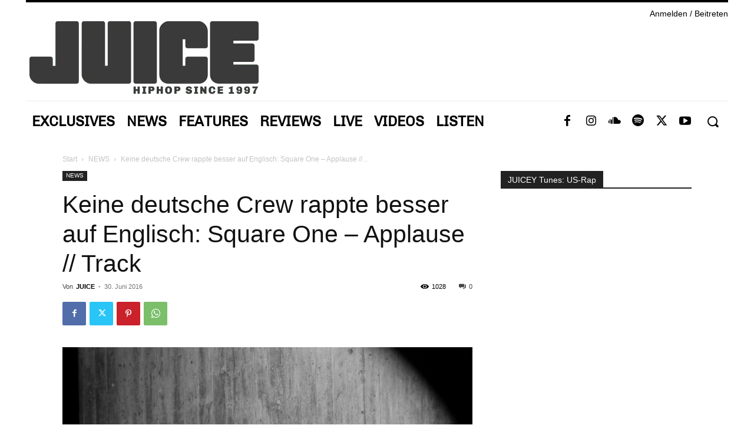

--- FILE ---
content_type: text/html; charset=UTF-8
request_url: https://juice.de/keine-deutsche-crew-rappt-besser-auf-englisch-square-one-applause-track/
body_size: 144462
content:
<!doctype html >
<html lang="de">
<head>
    <meta charset="UTF-8" />
    <title>Keine deutsche Crew rappte besser auf Englisch: Square One – Applause // Track</title>
    <meta name="viewport" content="width=device-width, initial-scale=1.0">
    <link rel="pingback" href="https://juice.de/xmlrpc.php" />
    <meta name='robots' content='index, follow, max-image-preview:large, max-snippet:-1, max-video-preview:-1' />
<link rel="icon" type="image/png" href="https://juice.de/wp-content/uploads/Juice_favicon-sw-2.png">
	<!-- This site is optimized with the Yoast SEO plugin v26.5 - https://yoast.com/wordpress/plugins/seo/ -->
	<meta name="description" content="Square One re-releasen ihr legendäres Debüt-Album." />
	<link rel="canonical" href="https://juice.de/keine-deutsche-crew-rappt-besser-auf-englisch-square-one-applause-track/" />
	<meta property="og:locale" content="de_DE" />
	<meta property="og:type" content="article" />
	<meta property="og:title" content="Keine deutsche Crew rappte besser auf Englisch: Square One – Applause // Track" />
	<meta property="og:description" content="Square One re-releasen ihr legendäres Debüt-Album." />
	<meta property="og:url" content="https://juice.de/keine-deutsche-crew-rappt-besser-auf-englisch-square-one-applause-track/" />
	<meta property="og:site_name" content="JUICE MAGAZIN" />
	<meta property="article:publisher" content="https://www.facebook.com/juicemagazin/" />
	<meta property="article:published_time" content="2016-06-30T12:20:10+00:00" />
	<meta property="article:modified_time" content="2017-07-06T09:55:57+00:00" />
	<meta property="og:image" content="https://juice.de/wp-content/uploads/square-one.jpg" />
	<meta property="og:image:width" content="1200" />
	<meta property="og:image:height" content="948" />
	<meta property="og:image:type" content="image/jpeg" />
	<meta name="author" content="JUICE" />
	<meta name="twitter:card" content="summary_large_image" />
	<meta name="twitter:creator" content="@JuiceMagazin" />
	<meta name="twitter:site" content="@JuiceMagazin" />
	<meta name="twitter:label1" content="Verfasst von" />
	<meta name="twitter:data1" content="JUICE" />
	<meta name="twitter:label2" content="Geschätzte Lesezeit" />
	<meta name="twitter:data2" content="1 Minute" />
	<script type="application/ld+json" class="yoast-schema-graph">{"@context":"https://schema.org","@graph":[{"@type":"Article","@id":"https://juice.de/keine-deutsche-crew-rappt-besser-auf-englisch-square-one-applause-track/#article","isPartOf":{"@id":"https://juice.de/keine-deutsche-crew-rappt-besser-auf-englisch-square-one-applause-track/"},"author":{"name":"JUICE","@id":"https://juice.de/#/schema/person/b925fa3e5c5a214d2187f28e5750c470"},"headline":"Keine deutsche Crew rappte besser auf Englisch: Square One – Applause // Track","datePublished":"2016-06-30T12:20:10+00:00","dateModified":"2017-07-06T09:55:57+00:00","mainEntityOfPage":{"@id":"https://juice.de/keine-deutsche-crew-rappt-besser-auf-englisch-square-one-applause-track/"},"wordCount":161,"commentCount":0,"publisher":{"@id":"https://juice.de/#organization"},"image":{"@id":"https://juice.de/keine-deutsche-crew-rappt-besser-auf-englisch-square-one-applause-track/#primaryimage"},"thumbnailUrl":"https://juice.de/wp-content/uploads/square-one.jpg","keywords":["iman","rasul","square one"],"articleSection":["NEWS"],"inLanguage":"de"},{"@type":"WebPage","@id":"https://juice.de/keine-deutsche-crew-rappt-besser-auf-englisch-square-one-applause-track/","url":"https://juice.de/keine-deutsche-crew-rappt-besser-auf-englisch-square-one-applause-track/","name":"Keine deutsche Crew rappte besser auf Englisch: Square One – Applause // Track","isPartOf":{"@id":"https://juice.de/#website"},"primaryImageOfPage":{"@id":"https://juice.de/keine-deutsche-crew-rappt-besser-auf-englisch-square-one-applause-track/#primaryimage"},"image":{"@id":"https://juice.de/keine-deutsche-crew-rappt-besser-auf-englisch-square-one-applause-track/#primaryimage"},"thumbnailUrl":"https://juice.de/wp-content/uploads/square-one.jpg","datePublished":"2016-06-30T12:20:10+00:00","dateModified":"2017-07-06T09:55:57+00:00","description":"Square One re-releasen ihr legendäres Debüt-Album.","breadcrumb":{"@id":"https://juice.de/keine-deutsche-crew-rappt-besser-auf-englisch-square-one-applause-track/#breadcrumb"},"inLanguage":"de","potentialAction":[{"@type":"ReadAction","target":["https://juice.de/keine-deutsche-crew-rappt-besser-auf-englisch-square-one-applause-track/"]}]},{"@type":"ImageObject","inLanguage":"de","@id":"https://juice.de/keine-deutsche-crew-rappt-besser-auf-englisch-square-one-applause-track/#primaryimage","url":"https://juice.de/wp-content/uploads/square-one.jpg","contentUrl":"https://juice.de/wp-content/uploads/square-one.jpg","width":1200,"height":948},{"@type":"BreadcrumbList","@id":"https://juice.de/keine-deutsche-crew-rappt-besser-auf-englisch-square-one-applause-track/#breadcrumb","itemListElement":[{"@type":"ListItem","position":1,"name":"Startseite","item":"https://juice.de/"},{"@type":"ListItem","position":2,"name":"Keine deutsche Crew rappte besser auf Englisch: Square One – Applause // Track"}]},{"@type":"WebSite","@id":"https://juice.de/#website","url":"https://juice.de/","name":"JUICE MAGAZIN","description":"HipHop &amp; Rap","publisher":{"@id":"https://juice.de/#organization"},"potentialAction":[{"@type":"SearchAction","target":{"@type":"EntryPoint","urlTemplate":"https://juice.de/?s={search_term_string}"},"query-input":{"@type":"PropertyValueSpecification","valueRequired":true,"valueName":"search_term_string"}}],"inLanguage":"de"},{"@type":"Organization","@id":"https://juice.de/#organization","name":"JUICE Magazin","url":"https://juice.de/","logo":{"@type":"ImageObject","inLanguage":"de","@id":"https://juice.de/#/schema/logo/image/","url":"https://juice.de/wp-content/uploads/JUICE-Logo-2-schwarz-ret.png","contentUrl":"https://juice.de/wp-content/uploads/JUICE-Logo-2-schwarz-ret.png","width":544,"height":180,"caption":"JUICE Magazin"},"image":{"@id":"https://juice.de/#/schema/logo/image/"},"sameAs":["https://www.facebook.com/juicemagazin/","https://x.com/JuiceMagazin","https://instagram.com/juice_magazin/","https://www.youtube.com/user/juicemagazinTV"]},{"@type":"Person","@id":"https://juice.de/#/schema/person/b925fa3e5c5a214d2187f28e5750c470","name":"JUICE","image":{"@type":"ImageObject","inLanguage":"de","@id":"https://juice.de/#/schema/person/image/","url":"https://secure.gravatar.com/avatar/4ad8ebc73508668177a7c86f2f612317137923450cc67f7f714a07f09174fad7?s=96&d=mm&r=g","contentUrl":"https://secure.gravatar.com/avatar/4ad8ebc73508668177a7c86f2f612317137923450cc67f7f714a07f09174fad7?s=96&d=mm&r=g","caption":"JUICE"},"url":"https://juice.de/author/juice/"}]}</script>
	<!-- / Yoast SEO plugin. -->


<link rel='dns-prefetch' href='//cc.cdn.civiccomputing.com' />
<link rel='dns-prefetch' href='//stats.wp.com' />
<link rel="alternate" type="application/rss+xml" title="JUICE MAGAZIN &raquo; Feed" href="https://juice.de/feed/" />
<link rel="alternate" title="oEmbed (JSON)" type="application/json+oembed" href="https://juice.de/wp-json/oembed/1.0/embed?url=https%3A%2F%2Fjuice.de%2Fkeine-deutsche-crew-rappt-besser-auf-englisch-square-one-applause-track%2F" />
<link rel="alternate" title="oEmbed (XML)" type="text/xml+oembed" href="https://juice.de/wp-json/oembed/1.0/embed?url=https%3A%2F%2Fjuice.de%2Fkeine-deutsche-crew-rappt-besser-auf-englisch-square-one-applause-track%2F&#038;format=xml" />
		<style>
			.lazyload,
			.lazyloading {
				max-width: 100%;
			}
		</style>
		<style id='wp-img-auto-sizes-contain-inline-css' type='text/css'>
img:is([sizes=auto i],[sizes^="auto," i]){contain-intrinsic-size:3000px 1500px}
/*# sourceURL=wp-img-auto-sizes-contain-inline-css */
</style>

<style id='wp-emoji-styles-inline-css' type='text/css'>

	img.wp-smiley, img.emoji {
		display: inline !important;
		border: none !important;
		box-shadow: none !important;
		height: 1em !important;
		width: 1em !important;
		margin: 0 0.07em !important;
		vertical-align: -0.1em !important;
		background: none !important;
		padding: 0 !important;
	}
/*# sourceURL=wp-emoji-styles-inline-css */
</style>
<link rel='stylesheet' id='wp-block-library-css' href='https://juice.de/wp-includes/css/dist/block-library/style.min.css?ver=6.9' type='text/css' media='all' />
<style id='global-styles-inline-css' type='text/css'>
:root{--wp--preset--aspect-ratio--square: 1;--wp--preset--aspect-ratio--4-3: 4/3;--wp--preset--aspect-ratio--3-4: 3/4;--wp--preset--aspect-ratio--3-2: 3/2;--wp--preset--aspect-ratio--2-3: 2/3;--wp--preset--aspect-ratio--16-9: 16/9;--wp--preset--aspect-ratio--9-16: 9/16;--wp--preset--color--black: #000000;--wp--preset--color--cyan-bluish-gray: #abb8c3;--wp--preset--color--white: #ffffff;--wp--preset--color--pale-pink: #f78da7;--wp--preset--color--vivid-red: #cf2e2e;--wp--preset--color--luminous-vivid-orange: #ff6900;--wp--preset--color--luminous-vivid-amber: #fcb900;--wp--preset--color--light-green-cyan: #7bdcb5;--wp--preset--color--vivid-green-cyan: #00d084;--wp--preset--color--pale-cyan-blue: #8ed1fc;--wp--preset--color--vivid-cyan-blue: #0693e3;--wp--preset--color--vivid-purple: #9b51e0;--wp--preset--gradient--vivid-cyan-blue-to-vivid-purple: linear-gradient(135deg,rgb(6,147,227) 0%,rgb(155,81,224) 100%);--wp--preset--gradient--light-green-cyan-to-vivid-green-cyan: linear-gradient(135deg,rgb(122,220,180) 0%,rgb(0,208,130) 100%);--wp--preset--gradient--luminous-vivid-amber-to-luminous-vivid-orange: linear-gradient(135deg,rgb(252,185,0) 0%,rgb(255,105,0) 100%);--wp--preset--gradient--luminous-vivid-orange-to-vivid-red: linear-gradient(135deg,rgb(255,105,0) 0%,rgb(207,46,46) 100%);--wp--preset--gradient--very-light-gray-to-cyan-bluish-gray: linear-gradient(135deg,rgb(238,238,238) 0%,rgb(169,184,195) 100%);--wp--preset--gradient--cool-to-warm-spectrum: linear-gradient(135deg,rgb(74,234,220) 0%,rgb(151,120,209) 20%,rgb(207,42,186) 40%,rgb(238,44,130) 60%,rgb(251,105,98) 80%,rgb(254,248,76) 100%);--wp--preset--gradient--blush-light-purple: linear-gradient(135deg,rgb(255,206,236) 0%,rgb(152,150,240) 100%);--wp--preset--gradient--blush-bordeaux: linear-gradient(135deg,rgb(254,205,165) 0%,rgb(254,45,45) 50%,rgb(107,0,62) 100%);--wp--preset--gradient--luminous-dusk: linear-gradient(135deg,rgb(255,203,112) 0%,rgb(199,81,192) 50%,rgb(65,88,208) 100%);--wp--preset--gradient--pale-ocean: linear-gradient(135deg,rgb(255,245,203) 0%,rgb(182,227,212) 50%,rgb(51,167,181) 100%);--wp--preset--gradient--electric-grass: linear-gradient(135deg,rgb(202,248,128) 0%,rgb(113,206,126) 100%);--wp--preset--gradient--midnight: linear-gradient(135deg,rgb(2,3,129) 0%,rgb(40,116,252) 100%);--wp--preset--font-size--small: 11px;--wp--preset--font-size--medium: 20px;--wp--preset--font-size--large: 32px;--wp--preset--font-size--x-large: 42px;--wp--preset--font-size--regular: 15px;--wp--preset--font-size--larger: 50px;--wp--preset--spacing--20: 0.44rem;--wp--preset--spacing--30: 0.67rem;--wp--preset--spacing--40: 1rem;--wp--preset--spacing--50: 1.5rem;--wp--preset--spacing--60: 2.25rem;--wp--preset--spacing--70: 3.38rem;--wp--preset--spacing--80: 5.06rem;--wp--preset--shadow--natural: 6px 6px 9px rgba(0, 0, 0, 0.2);--wp--preset--shadow--deep: 12px 12px 50px rgba(0, 0, 0, 0.4);--wp--preset--shadow--sharp: 6px 6px 0px rgba(0, 0, 0, 0.2);--wp--preset--shadow--outlined: 6px 6px 0px -3px rgb(255, 255, 255), 6px 6px rgb(0, 0, 0);--wp--preset--shadow--crisp: 6px 6px 0px rgb(0, 0, 0);}:where(.is-layout-flex){gap: 0.5em;}:where(.is-layout-grid){gap: 0.5em;}body .is-layout-flex{display: flex;}.is-layout-flex{flex-wrap: wrap;align-items: center;}.is-layout-flex > :is(*, div){margin: 0;}body .is-layout-grid{display: grid;}.is-layout-grid > :is(*, div){margin: 0;}:where(.wp-block-columns.is-layout-flex){gap: 2em;}:where(.wp-block-columns.is-layout-grid){gap: 2em;}:where(.wp-block-post-template.is-layout-flex){gap: 1.25em;}:where(.wp-block-post-template.is-layout-grid){gap: 1.25em;}.has-black-color{color: var(--wp--preset--color--black) !important;}.has-cyan-bluish-gray-color{color: var(--wp--preset--color--cyan-bluish-gray) !important;}.has-white-color{color: var(--wp--preset--color--white) !important;}.has-pale-pink-color{color: var(--wp--preset--color--pale-pink) !important;}.has-vivid-red-color{color: var(--wp--preset--color--vivid-red) !important;}.has-luminous-vivid-orange-color{color: var(--wp--preset--color--luminous-vivid-orange) !important;}.has-luminous-vivid-amber-color{color: var(--wp--preset--color--luminous-vivid-amber) !important;}.has-light-green-cyan-color{color: var(--wp--preset--color--light-green-cyan) !important;}.has-vivid-green-cyan-color{color: var(--wp--preset--color--vivid-green-cyan) !important;}.has-pale-cyan-blue-color{color: var(--wp--preset--color--pale-cyan-blue) !important;}.has-vivid-cyan-blue-color{color: var(--wp--preset--color--vivid-cyan-blue) !important;}.has-vivid-purple-color{color: var(--wp--preset--color--vivid-purple) !important;}.has-black-background-color{background-color: var(--wp--preset--color--black) !important;}.has-cyan-bluish-gray-background-color{background-color: var(--wp--preset--color--cyan-bluish-gray) !important;}.has-white-background-color{background-color: var(--wp--preset--color--white) !important;}.has-pale-pink-background-color{background-color: var(--wp--preset--color--pale-pink) !important;}.has-vivid-red-background-color{background-color: var(--wp--preset--color--vivid-red) !important;}.has-luminous-vivid-orange-background-color{background-color: var(--wp--preset--color--luminous-vivid-orange) !important;}.has-luminous-vivid-amber-background-color{background-color: var(--wp--preset--color--luminous-vivid-amber) !important;}.has-light-green-cyan-background-color{background-color: var(--wp--preset--color--light-green-cyan) !important;}.has-vivid-green-cyan-background-color{background-color: var(--wp--preset--color--vivid-green-cyan) !important;}.has-pale-cyan-blue-background-color{background-color: var(--wp--preset--color--pale-cyan-blue) !important;}.has-vivid-cyan-blue-background-color{background-color: var(--wp--preset--color--vivid-cyan-blue) !important;}.has-vivid-purple-background-color{background-color: var(--wp--preset--color--vivid-purple) !important;}.has-black-border-color{border-color: var(--wp--preset--color--black) !important;}.has-cyan-bluish-gray-border-color{border-color: var(--wp--preset--color--cyan-bluish-gray) !important;}.has-white-border-color{border-color: var(--wp--preset--color--white) !important;}.has-pale-pink-border-color{border-color: var(--wp--preset--color--pale-pink) !important;}.has-vivid-red-border-color{border-color: var(--wp--preset--color--vivid-red) !important;}.has-luminous-vivid-orange-border-color{border-color: var(--wp--preset--color--luminous-vivid-orange) !important;}.has-luminous-vivid-amber-border-color{border-color: var(--wp--preset--color--luminous-vivid-amber) !important;}.has-light-green-cyan-border-color{border-color: var(--wp--preset--color--light-green-cyan) !important;}.has-vivid-green-cyan-border-color{border-color: var(--wp--preset--color--vivid-green-cyan) !important;}.has-pale-cyan-blue-border-color{border-color: var(--wp--preset--color--pale-cyan-blue) !important;}.has-vivid-cyan-blue-border-color{border-color: var(--wp--preset--color--vivid-cyan-blue) !important;}.has-vivid-purple-border-color{border-color: var(--wp--preset--color--vivid-purple) !important;}.has-vivid-cyan-blue-to-vivid-purple-gradient-background{background: var(--wp--preset--gradient--vivid-cyan-blue-to-vivid-purple) !important;}.has-light-green-cyan-to-vivid-green-cyan-gradient-background{background: var(--wp--preset--gradient--light-green-cyan-to-vivid-green-cyan) !important;}.has-luminous-vivid-amber-to-luminous-vivid-orange-gradient-background{background: var(--wp--preset--gradient--luminous-vivid-amber-to-luminous-vivid-orange) !important;}.has-luminous-vivid-orange-to-vivid-red-gradient-background{background: var(--wp--preset--gradient--luminous-vivid-orange-to-vivid-red) !important;}.has-very-light-gray-to-cyan-bluish-gray-gradient-background{background: var(--wp--preset--gradient--very-light-gray-to-cyan-bluish-gray) !important;}.has-cool-to-warm-spectrum-gradient-background{background: var(--wp--preset--gradient--cool-to-warm-spectrum) !important;}.has-blush-light-purple-gradient-background{background: var(--wp--preset--gradient--blush-light-purple) !important;}.has-blush-bordeaux-gradient-background{background: var(--wp--preset--gradient--blush-bordeaux) !important;}.has-luminous-dusk-gradient-background{background: var(--wp--preset--gradient--luminous-dusk) !important;}.has-pale-ocean-gradient-background{background: var(--wp--preset--gradient--pale-ocean) !important;}.has-electric-grass-gradient-background{background: var(--wp--preset--gradient--electric-grass) !important;}.has-midnight-gradient-background{background: var(--wp--preset--gradient--midnight) !important;}.has-small-font-size{font-size: var(--wp--preset--font-size--small) !important;}.has-medium-font-size{font-size: var(--wp--preset--font-size--medium) !important;}.has-large-font-size{font-size: var(--wp--preset--font-size--large) !important;}.has-x-large-font-size{font-size: var(--wp--preset--font-size--x-large) !important;}
/*# sourceURL=global-styles-inline-css */
</style>

<style id='classic-theme-styles-inline-css' type='text/css'>
/*! This file is auto-generated */
.wp-block-button__link{color:#fff;background-color:#32373c;border-radius:9999px;box-shadow:none;text-decoration:none;padding:calc(.667em + 2px) calc(1.333em + 2px);font-size:1.125em}.wp-block-file__button{background:#32373c;color:#fff;text-decoration:none}
/*# sourceURL=/wp-includes/css/classic-themes.min.css */
</style>
<link rel='stylesheet' id='td-plugin-multi-purpose-css' href='https://juice.de/wp-content/plugins/td-composer/td-multi-purpose/style.css?ver=492e3cf54bd42df3b24a3de8e2307cafx' type='text/css' media='all' />
<link rel='stylesheet' id='tablepress-default-css' href='https://juice.de/wp-content/plugins/tablepress/css/build/default.css?ver=3.2.5' type='text/css' media='all' />
<link rel='stylesheet' id='td-theme-css' href='https://juice.de/wp-content/themes/Newspaper/style.css?ver=12.7.1' type='text/css' media='all' />
<style id='td-theme-inline-css' type='text/css'>@media (max-width:767px){.td-header-desktop-wrap{display:none}}@media (min-width:767px){.td-header-mobile-wrap{display:none}}</style>
<link rel='stylesheet' id='td-theme-child-css' href='https://juice.de/wp-content/themes/Newspaper-child/style.css?ver=12.7.1c' type='text/css' media='all' />
<link rel='stylesheet' id='td-multipurpose-css' href='https://juice.de/wp-content/plugins/td-composer/assets/fonts/td-multipurpose/td-multipurpose.css?ver=492e3cf54bd42df3b24a3de8e2307cafx' type='text/css' media='all' />
<link rel='stylesheet' id='td-legacy-framework-front-style-css' href='https://juice.de/wp-content/plugins/td-composer/legacy/Newspaper/assets/css/td_legacy_main.css?ver=492e3cf54bd42df3b24a3de8e2307cafx' type='text/css' media='all' />
<link rel='stylesheet' id='tdb_style_cloud_templates_front-css' href='https://juice.de/wp-content/plugins/td-cloud-library/assets/css/tdb_main.css?ver=d578089f160957352b9b4ca6d880fd8f' type='text/css' media='all' />
<script type="text/javascript" src="//cc.cdn.civiccomputing.com/9/cookieControl-9.x.min.js?ver=6.9" id="ccc-cookie-control-js"></script>
<script type="text/javascript" src="https://juice.de/wp-includes/js/jquery/jquery.min.js?ver=3.7.1" id="jquery-core-js"></script>
<script type="text/javascript" src="https://juice.de/wp-includes/js/jquery/jquery-migrate.min.js?ver=3.4.1" id="jquery-migrate-js"></script>
<link rel="https://api.w.org/" href="https://juice.de/wp-json/" /><link rel="alternate" title="JSON" type="application/json" href="https://juice.de/wp-json/wp/v2/posts/80781" /><link rel="EditURI" type="application/rsd+xml" title="RSD" href="https://juice.de/xmlrpc.php?rsd" />
<meta name="generator" content="WordPress 6.9" />
<link rel='shortlink' href='https://juice.de/?p=80781' />
	<style>img#wpstats{display:none}</style>
				<script>
			document.documentElement.className = document.documentElement.className.replace('no-js', 'js');
		</script>
				<style>
			.no-js img.lazyload {
				display: none;
			}

			figure.wp-block-image img.lazyloading {
				min-width: 150px;
			}

			.lazyload,
			.lazyloading {
				--smush-placeholder-width: 100px;
				--smush-placeholder-aspect-ratio: 1/1;
				width: var(--smush-image-width, var(--smush-placeholder-width)) !important;
				aspect-ratio: var(--smush-image-aspect-ratio, var(--smush-placeholder-aspect-ratio)) !important;
			}

						.lazyload, .lazyloading {
				opacity: 0;
			}

			.lazyloaded {
				opacity: 1;
				transition: opacity 400ms;
				transition-delay: 0ms;
			}

					</style>
		    <script>
        window.tdb_global_vars = {"wpRestUrl":"https:\/\/juice.de\/wp-json\/","permalinkStructure":"\/%postname%\/"};
        window.tdb_p_autoload_vars = {"isAjax":false,"isAdminBarShowing":false,"autoloadStatus":"off","origPostEditUrl":null};
    </script>
    
    <style id="tdb-global-colors">:root{--accent-color:#fff}</style>

    
	
<!-- JS generated by theme -->

<script type="text/javascript" id="td-generated-header-js">
    
    

	    var tdBlocksArray = []; //here we store all the items for the current page

	    // td_block class - each ajax block uses a object of this class for requests
	    function tdBlock() {
		    this.id = '';
		    this.block_type = 1; //block type id (1-234 etc)
		    this.atts = '';
		    this.td_column_number = '';
		    this.td_current_page = 1; //
		    this.post_count = 0; //from wp
		    this.found_posts = 0; //from wp
		    this.max_num_pages = 0; //from wp
		    this.td_filter_value = ''; //current live filter value
		    this.is_ajax_running = false;
		    this.td_user_action = ''; // load more or infinite loader (used by the animation)
		    this.header_color = '';
		    this.ajax_pagination_infinite_stop = ''; //show load more at page x
	    }

        // td_js_generator - mini detector
        ( function () {
            var htmlTag = document.getElementsByTagName("html")[0];

	        if ( navigator.userAgent.indexOf("MSIE 10.0") > -1 ) {
                htmlTag.className += ' ie10';
            }

            if ( !!navigator.userAgent.match(/Trident.*rv\:11\./) ) {
                htmlTag.className += ' ie11';
            }

	        if ( navigator.userAgent.indexOf("Edge") > -1 ) {
                htmlTag.className += ' ieEdge';
            }

            if ( /(iPad|iPhone|iPod)/g.test(navigator.userAgent) ) {
                htmlTag.className += ' td-md-is-ios';
            }

            var user_agent = navigator.userAgent.toLowerCase();
            if ( user_agent.indexOf("android") > -1 ) {
                htmlTag.className += ' td-md-is-android';
            }

            if ( -1 !== navigator.userAgent.indexOf('Mac OS X')  ) {
                htmlTag.className += ' td-md-is-os-x';
            }

            if ( /chrom(e|ium)/.test(navigator.userAgent.toLowerCase()) ) {
               htmlTag.className += ' td-md-is-chrome';
            }

            if ( -1 !== navigator.userAgent.indexOf('Firefox') ) {
                htmlTag.className += ' td-md-is-firefox';
            }

            if ( -1 !== navigator.userAgent.indexOf('Safari') && -1 === navigator.userAgent.indexOf('Chrome') ) {
                htmlTag.className += ' td-md-is-safari';
            }

            if( -1 !== navigator.userAgent.indexOf('IEMobile') ){
                htmlTag.className += ' td-md-is-iemobile';
            }

        })();

        var tdLocalCache = {};

        ( function () {
            "use strict";

            tdLocalCache = {
                data: {},
                remove: function (resource_id) {
                    delete tdLocalCache.data[resource_id];
                },
                exist: function (resource_id) {
                    return tdLocalCache.data.hasOwnProperty(resource_id) && tdLocalCache.data[resource_id] !== null;
                },
                get: function (resource_id) {
                    return tdLocalCache.data[resource_id];
                },
                set: function (resource_id, cachedData) {
                    tdLocalCache.remove(resource_id);
                    tdLocalCache.data[resource_id] = cachedData;
                }
            };
        })();

    
    
var td_viewport_interval_list=[{"limitBottom":767,"sidebarWidth":228},{"limitBottom":1018,"sidebarWidth":300},{"limitBottom":1140,"sidebarWidth":324}];
var td_animation_stack_effect="type0";
var tds_animation_stack=true;
var td_animation_stack_specific_selectors=".entry-thumb, img, .td-lazy-img";
var td_animation_stack_general_selectors=".td-animation-stack img, .td-animation-stack .entry-thumb, .post img, .td-animation-stack .td-lazy-img";
var tdc_is_installed="yes";
var tdc_domain_active=false;
var td_ajax_url="https:\/\/juice.de\/wp-admin\/admin-ajax.php?td_theme_name=Newspaper&v=12.7.1";
var td_get_template_directory_uri="https:\/\/juice.de\/wp-content\/plugins\/td-composer\/legacy\/common";
var tds_snap_menu="";
var tds_logo_on_sticky="";
var tds_header_style="";
var td_please_wait="Bitte warten...";
var td_email_user_pass_incorrect="Benutzername oder Passwort falsch!";
var td_email_user_incorrect="E-Mail-Adresse oder Benutzername falsch!";
var td_email_incorrect="E-Mail-Adresse nicht korrekt!";
var td_user_incorrect="Username incorrect!";
var td_email_user_empty="Email or username empty!";
var td_pass_empty="Pass empty!";
var td_pass_pattern_incorrect="Invalid Pass Pattern!";
var td_retype_pass_incorrect="Retyped Pass incorrect!";
var tds_more_articles_on_post_enable="";
var tds_more_articles_on_post_time_to_wait="";
var tds_more_articles_on_post_pages_distance_from_top=0;
var tds_captcha="";
var tds_theme_color_site_wide="#4db2ec";
var tds_smart_sidebar="";
var tdThemeName="Newspaper";
var tdThemeNameWl="Newspaper";
var td_magnific_popup_translation_tPrev="Vorherige (Pfeiltaste links)";
var td_magnific_popup_translation_tNext="Weiter (rechte Pfeiltaste)";
var td_magnific_popup_translation_tCounter="%curr% von %total%";
var td_magnific_popup_translation_ajax_tError="Der Inhalt von %url% konnte nicht geladen werden.";
var td_magnific_popup_translation_image_tError="Das Bild #%curr% konnte nicht geladen werden.";
var tdBlockNonce="17d9cdcd9c";
var tdMobileMenu="enabled";
var tdMobileSearch="enabled";
var tdDateNamesI18n={"month_names":["Januar","Februar","M\u00e4rz","April","Mai","Juni","Juli","August","September","Oktober","November","Dezember"],"month_names_short":["Jan.","Feb.","M\u00e4rz","Apr.","Mai","Juni","Juli","Aug.","Sep.","Okt.","Nov.","Dez."],"day_names":["Sonntag","Montag","Dienstag","Mittwoch","Donnerstag","Freitag","Samstag"],"day_names_short":["So.","Mo.","Di.","Mi.","Do.","Fr.","Sa."]};
var tdb_modal_confirm="Speichern";
var tdb_modal_cancel="Stornieren";
var tdb_modal_confirm_alt="Ja";
var tdb_modal_cancel_alt="NEIN";
var td_deploy_mode="deploy";
var td_ad_background_click_link="";
var td_ad_background_click_target="";
</script>


<!-- Header style compiled by theme -->

<style>@font-face{font-family:"archivo-v18-latin-regular";src:local("archivo-v18-latin-regular"),url("https://juice.de/wp-content/uploads/archivo-v18-latin-regular.woff") format("woff");font-display:swap}@font-face{font-family:"chivo-v17-latin-regular";src:local("chivo-v17-latin-regular"),url("https://juice.de/wp-content/uploads/chivo-v17-latin-regular.woff") format("woff");font-display:swap}@font-face{font-family:"oswald-v48-latin-regular";src:local("oswald-v48-latin-regular"),url("https://juice.de/wp-content/uploads/oswald-v48-latin-regular.woff") format("woff");font-display:swap}@font-face{font-family:"roboto-v30-latin-regular";src:local("roboto-v30-latin-regular"),url("https://juice.de/wp-content/uploads/roboto-v30-latin-regular.woff") format("woff");font-display:swap}.td-module-exclusive .td-module-title a:before{content:'EXKLUSIV'}</style>

<!-- Google Tag Manager -->
<script>(function(w,d,s,l,i){w[l]=w[l]||[];w[l].push({'gtm.start':
new Date().getTime(),event:'gtm.js'});var f=d.getElementsByTagName(s)[0],
j=d.createElement(s),dl=l!='dataLayer'?'&l='+l:'';j.async=true;j.src=
'https://www.googletagmanager.com/gtm.js?id='+i+dl;f.parentNode.insertBefore(j,f);
})(window,document,'script','dataLayer','GTM-NMH8VXL');</script>
<!-- End Google Tag Manager -->


<script type="application/ld+json">
    {
        "@context": "https://schema.org",
        "@type": "BreadcrumbList",
        "itemListElement": [
            {
                "@type": "ListItem",
                "position": 1,
                "item": {
                    "@type": "WebSite",
                    "@id": "https://juice.de/",
                    "name": "Start"
                }
            },
            {
                "@type": "ListItem",
                "position": 2,
                    "item": {
                    "@type": "WebPage",
                    "@id": "https://juice.de/category/news/",
                    "name": "NEWS"
                }
            }
            ,{
                "@type": "ListItem",
                "position": 3,
                    "item": {
                    "@type": "WebPage",
                    "@id": "https://juice.de/keine-deutsche-crew-rappt-besser-auf-englisch-square-one-applause-track/",
                    "name": "Keine deutsche Crew rappte besser auf Englisch: Square One – Applause //..."                                
                }
            }    
        ]
    }
</script>

<!-- Button style compiled by theme -->

<style></style>

	<style id="tdw-css-placeholder"></style></head>

<body class="wp-singular post-template-default single single-post postid-80781 single-format-standard wp-theme-Newspaper wp-child-theme-Newspaper-child keine-deutsche-crew-rappt-besser-auf-englisch-square-one-applause-track global-block-template-1  tdc-header-template  tdc-footer-template td-animation-stack-type0 td-full-layout" itemscope="itemscope" itemtype="https://schema.org/WebPage">

    <div class="td-scroll-up" data-style="style1"><i class="td-icon-menu-up"></i></div>
    <div class="td-menu-background" style="visibility:hidden"></div>
<div id="td-mobile-nav" style="visibility:hidden">
    <div class="td-mobile-container">
        <!-- mobile menu top section -->
        <div class="td-menu-socials-wrap">
            <!-- socials -->
            <div class="td-menu-socials">
                            </div>
            <!-- close button -->
            <div class="td-mobile-close">
                <span><i class="td-icon-close-mobile"></i></span>
            </div>
        </div>

        <!-- login section -->
                    <div class="td-menu-login-section">
                
    <div class="td-guest-wrap">
        <div class="td-menu-login"><a id="login-link-mob">Anmelden</a></div>
    </div>
            </div>
        
        <!-- menu section -->
        <div class="td-mobile-content">
            <div class="menu-juice-top-menu-container"><ul id="menu-juice-top-menu-2" class="td-mobile-main-menu"><li class="menu-item menu-item-type-taxonomy menu-item-object-category menu-item-first menu-item-168324"><a href="https://juice.de/category/juice-exclusives/">Exclusives</a></li>
<li class="menu-item menu-item-type-taxonomy menu-item-object-category current-post-ancestor current-menu-parent current-post-parent menu-item-66642"><a href="https://juice.de/category/news/">NEWS</a></li>
<li class="menu-item menu-item-type-taxonomy menu-item-object-category menu-item-has-children menu-item-66644"><a href="https://juice.de/category/features/">FEATURES<i class="td-icon-menu-right td-element-after"></i></a>
<ul class="sub-menu">
	<li class="menu-item-0"><a href="https://juice.de/category/features/interviews/">INTERVIEWS</a></li>
	<li class="menu-item-0"><a href="https://juice.de/category/features/kings-of-hiphop/">KINGS OF HIPHOP</a></li>
</ul>
</li>
<li class="menu-item menu-item-type-taxonomy menu-item-object-category menu-item-66647"><a href="https://juice.de/category/reviews/">REVIEWS</a></li>
<li class="menu-item menu-item-type-taxonomy menu-item-object-category menu-item-has-children menu-item-66645"><a href="https://juice.de/category/live-tour-festivals/">LIVE<i class="td-icon-menu-right td-element-after"></i></a>
<ul class="sub-menu">
	<li class="menu-item menu-item-type-custom menu-item-object-custom menu-item-167674"><a href="/veranstaltungen">Veranstaltungen</a></li>
</ul>
</li>
<li class="menu-item menu-item-type-taxonomy menu-item-object-category menu-item-has-children menu-item-66643"><a href="https://juice.de/category/videos/">VIDEOS<i class="td-icon-menu-right td-element-after"></i></a>
<ul class="sub-menu">
	<li class="menu-item-0"><a href="https://juice.de/category/videos/juice-tv/">JUICE TV</a></li>
</ul>
</li>
<li class="menu-item menu-item-type-taxonomy menu-item-object-category menu-item-83299"><a href="https://juice.de/category/lists/">LISTEN</a></li>
</ul></div>        </div>
    </div>

    <!-- register/login section -->
            <div id="login-form-mobile" class="td-register-section">
            
            <div id="td-login-mob" class="td-login-animation td-login-hide-mob">
            	<!-- close button -->
	            <div class="td-login-close">
	                <span class="td-back-button"><i class="td-icon-read-down"></i></span>
	                <div class="td-login-title">Anmelden</div>
	                <!-- close button -->
		            <div class="td-mobile-close">
		                <span><i class="td-icon-close-mobile"></i></span>
		            </div>
	            </div>
	            <form class="td-login-form-wrap" action="#" method="post">
	                <div class="td-login-panel-title"><span>Herzlich willkommen!</span>Melde dich in deinem Konto an</div>
	                <div class="td_display_err"></div>
	                <div class="td-login-inputs"><input class="td-login-input" autocomplete="username" type="text" name="login_email" id="login_email-mob" value="" required><label for="login_email-mob">Ihr Benutzername</label></div>
	                <div class="td-login-inputs"><input class="td-login-input" autocomplete="current-password" type="password" name="login_pass" id="login_pass-mob" value="" required><label for="login_pass-mob">Ihr Passwort</label></div>
	                <input type="button" name="login_button" id="login_button-mob" class="td-login-button" value="Anmelden">
	                
					
	                <div class="td-login-info-text">
	                <a href="#" id="forgot-pass-link-mob">Passwort vergessen?</a>
	                </div>
	                <div class="td-login-register-link">
	                
	                </div>
	                
	                <div class="td-login-info-text"><a class="privacy-policy-link" href="https://juice.de/datenschutzerklaerung/">Datenschutzerklärung</a></div>

                </form>
            </div>

            
            
            
            
            <div id="td-forgot-pass-mob" class="td-login-animation td-login-hide-mob">
                <!-- close button -->
	            <div class="td-forgot-pass-close">
	                <a href="#" aria-label="Back" class="td-back-button"><i class="td-icon-read-down"></i></a>
	                <div class="td-login-title">Passwort-Wiederherstellung</div>
	            </div>
	            <div class="td-login-form-wrap">
	                <div class="td-login-panel-title">Passwort zurücksetzen</div>
	                <div class="td_display_err"></div>
	                <div class="td-login-inputs"><input class="td-login-input" type="text" name="forgot_email" id="forgot_email-mob" value="" required><label for="forgot_email-mob">Ihre E-Mail-Adresse</label></div>
	                <input type="button" name="forgot_button" id="forgot_button-mob" class="td-login-button" value="Senden Sie mein Passwort">
                </div>
            </div>
        </div>
    </div><div class="td-search-background" style="visibility:hidden"></div>
<div class="td-search-wrap-mob" style="visibility:hidden">
	<div class="td-drop-down-search">
		<form method="get" class="td-search-form" action="https://juice.de/">
			<!-- close button -->
			<div class="td-search-close">
				<span><i class="td-icon-close-mobile"></i></span>
			</div>
			<div role="search" class="td-search-input">
				<span>Suche</span>
				<input id="td-header-search-mob" type="text" value="" name="s" autocomplete="off" />
			</div>
		</form>
		<div id="td-aj-search-mob" class="td-ajax-search-flex"></div>
	</div>
</div>
    <div id="td-outer-wrap" class="td-theme-wrap">

                    <div class="td-header-template-wrap" style="position: relative">
                                <div class="td-header-mobile-wrap ">
                    <div id="tdi_1" class="tdc-zone"><div class="tdc_zone tdi_2  wpb_row td-pb-row tdc-element-style" data-sticky-offset="0" >
<style scoped>.tdi_2{min-height:0}.td-header-mobile-sticky-wrap.td-header-active{opacity:1}@media (max-width:767px){.tdi_2{margin-right:0px!important;position:relative}}</style>
<div class="tdi_1_rand_style td-element-style" ><style>@media (max-width:767px){.tdi_1_rand_style{background-color:#ffffff!important}}</style></div><div id="tdi_3" class="tdc-row stretch_row_1200 td-stretch-content"><div class="vc_row tdi_4  wpb_row td-pb-row" >
<style scoped>.tdi_4,.tdi_4 .tdc-columns{min-height:0}.tdi_4,.tdi_4 .tdc-columns{display:block}.tdi_4 .tdc-columns{width:100%}.tdi_4:before,.tdi_4:after{display:table}@media (max-width:767px){.tdi_4{margin-right:0px!important;margin-left:0px!important;padding-top:4px!important;padding-bottom:0px!important}}</style><div class="vc_column tdi_6  wpb_column vc_column_container tdc-column td-pb-span12">
<style scoped>.tdi_6{vertical-align:baseline}.tdi_6>.wpb_wrapper,.tdi_6>.wpb_wrapper>.tdc-elements{display:block}.tdi_6>.wpb_wrapper>.tdc-elements{width:100%}.tdi_6>.wpb_wrapper>.vc_row_inner{width:auto}.tdi_6>.wpb_wrapper{width:auto;height:auto}@media (max-width:767px){.tdi_6{vertical-align:middle}}</style><div class="wpb_wrapper" ><div class="td_block_wrap tdb_mobile_menu tdi_7 td-pb-border-top td_block_template_1 tdb-header-align"  data-td-block-uid="tdi_7" >
<style>@media (max-width:767px){.tdi_7{margin-top:5px!important;margin-right:--15!important}}</style>
<style>.tdb-header-align{vertical-align:middle}.tdb_mobile_menu{margin-bottom:0;clear:none}.tdb_mobile_menu a{display:inline-block!important;position:relative;text-align:center;color:var(--td_theme_color,#4db2ec)}.tdb_mobile_menu a>span{display:flex;align-items:center;justify-content:center}.tdb_mobile_menu svg{height:auto}.tdb_mobile_menu svg,.tdb_mobile_menu svg *{fill:var(--td_theme_color,#4db2ec)}#tdc-live-iframe .tdb_mobile_menu a{pointer-events:none}.td-menu-mob-open-menu{overflow:hidden}.td-menu-mob-open-menu #td-outer-wrap{position:static}.tdi_7{display:inline-block;float:right;clear:none}.tdi_7 .tdb-mobile-menu-button i{font-size:27px;width:54px;height:54px;line-height:54px}.tdi_7 .tdb-mobile-menu-button svg{width:27px}.tdi_7 .tdb-mobile-menu-button .tdb-mobile-menu-icon-svg{width:54px;height:54px}.tdi_7 .tdb-mobile-menu-button{color:#000000}.tdi_7 .tdb-mobile-menu-button svg,.tdi_7 .tdb-mobile-menu-button svg *{fill:#000000}@media (max-width:767px){.tdi_7 .tdb-mobile-menu-button i{font-size:34px;width:30.6px;height:30.6px;line-height:30.6px}.tdi_7 .tdb-mobile-menu-button svg{width:34px}.tdi_7 .tdb-mobile-menu-button .tdb-mobile-menu-icon-svg{width:30.6px;height:30.6px}}</style><div class="tdb-block-inner td-fix-index"><span class="tdb-mobile-menu-button"><span class="tdb-mobile-menu-icon tdb-mobile-menu-icon-svg" ><svg version="1.1" xmlns="http://www.w3.org/2000/svg" viewBox="0 0 1024 1024"><path d="M931.901 316.261h-839.803v-82.104h839.803v82.104zM931.881 562.246h-839.741v-82.145h839.741v82.145zM931.881 808.119h-839.762v-82.115h839.762v82.115z"></path></svg></span></span></div></div> <!-- ./block --><div class="td_block_wrap tdb_mobile_search tdi_8 td-pb-border-top td_block_template_1 tdb-header-align"  data-td-block-uid="tdi_8" >
<style>@media (max-width:767px){.tdi_8{margin-top:2px!important;margin-right:6px!important}}</style>
<style>.tdb_mobile_search{margin-bottom:0;clear:none}.tdb_mobile_search a{display:inline-block!important;position:relative;text-align:center;color:var(--td_theme_color,#4db2ec)}.tdb_mobile_search a>span{display:flex;align-items:center;justify-content:center}.tdb_mobile_search svg{height:auto}.tdb_mobile_search svg,.tdb_mobile_search svg *{fill:var(--td_theme_color,#4db2ec)}#tdc-live-iframe .tdb_mobile_search a{pointer-events:none}.td-search-opened{overflow:hidden}.td-search-opened #td-outer-wrap{position:static}.td-search-opened .td-search-wrap-mob{position:fixed;height:calc(100% + 1px)}.td-search-opened .td-drop-down-search{height:calc(100% + 1px);overflow-y:scroll;overflow-x:hidden}.tdi_8{display:inline-block;float:right;clear:none}.tdi_8 .tdb-header-search-button-mob i{font-size:22px;width:55px;height:55px;line-height:55px}.tdi_8 .tdb-header-search-button-mob svg{width:22px}.tdi_8 .tdb-header-search-button-mob .tdb-mobile-search-icon-svg{width:55px;height:55px;display:flex;justify-content:center}.tdi_8 .tdb-header-search-button-mob{color:#000000}.tdi_8 .tdb-header-search-button-mob svg,.tdi_8 .tdb-header-search-button-mob svg *{fill:#000000}@media (max-width:767px){.tdi_8 .tdb-header-search-button-mob i{font-size:26px;width:44.2px;height:44.2px;line-height:44.2px}.tdi_8 .tdb-header-search-button-mob svg{width:26px}.tdi_8 .tdb-header-search-button-mob .tdb-mobile-search-icon-svg{width:44.2px;height:44.2px;display:flex;justify-content:center}}</style><div class="tdb-block-inner td-fix-index"><span class="tdb-header-search-button-mob dropdown-toggle" data-toggle="dropdown"><span class="tdb-mobile-search-icon tdb-mobile-search-icon-svg" ><svg version="1.1" xmlns="http://www.w3.org/2000/svg" viewBox="0 0 1024 1024"><path d="M946.371 843.601l-125.379-125.44c43.643-65.925 65.495-142.1 65.475-218.040 0.051-101.069-38.676-202.588-115.835-279.706-77.117-77.148-178.606-115.948-279.644-115.886-101.079-0.061-202.557 38.738-279.665 115.876-77.169 77.128-115.937 178.627-115.907 279.716-0.031 101.069 38.728 202.588 115.907 279.665 77.117 77.117 178.616 115.825 279.665 115.804 75.94 0.020 152.136-21.862 218.061-65.495l125.348 125.46c30.915 30.904 81.029 30.904 111.954 0.020 30.915-30.935 30.915-81.029 0.020-111.974zM705.772 714.925c-59.443 59.341-136.899 88.842-214.784 88.924-77.896-0.082-155.341-29.583-214.784-88.924-59.443-59.484-88.975-136.919-89.037-214.804 0.061-77.885 29.604-155.372 89.037-214.825 59.464-59.443 136.878-88.945 214.784-89.016 77.865 0.082 155.3 29.583 214.784 89.016 59.361 59.464 88.914 136.919 88.945 214.825-0.041 77.885-29.583 155.361-88.945 214.804z"></path></svg></span></span></div></div> <!-- ./block --><div class="td_block_wrap tdb_header_logo tdi_9 td-pb-border-top td_block_template_1 tdb-header-align"  data-td-block-uid="tdi_9" >
<style>@media (min-width:768px) and (max-width:1018px){.tdi_9{margin-right:10px!important}}@media (max-width:767px){.tdi_9{padding-top:5px!important}}</style>
<style>.tdb_header_logo{margin-bottom:0;clear:none}.tdb_header_logo .tdb-logo-a,.tdb_header_logo h1{display:flex;pointer-events:auto;align-items:flex-start}.tdb_header_logo h1{margin:0;line-height:0}.tdb_header_logo .tdb-logo-img-wrap img{display:block}.tdb_header_logo .tdb-logo-svg-wrap+.tdb-logo-img-wrap{display:none}.tdb_header_logo .tdb-logo-svg-wrap svg{width:50px;display:block;transition:fill .3s ease}.tdb_header_logo .tdb-logo-text-wrap{display:flex}.tdb_header_logo .tdb-logo-text-title,.tdb_header_logo .tdb-logo-text-tagline{-webkit-transition:all 0.2s ease;transition:all 0.2s ease}.tdb_header_logo .tdb-logo-text-title{background-size:cover;background-position:center center;font-size:75px;font-family:serif;line-height:1.1;color:#222;white-space:nowrap}.tdb_header_logo .tdb-logo-text-tagline{margin-top:2px;font-size:12px;font-family:serif;letter-spacing:1.8px;line-height:1;color:#767676}.tdb_header_logo .tdb-logo-icon{position:relative;font-size:46px;color:#000}.tdb_header_logo .tdb-logo-icon-svg{line-height:0}.tdb_header_logo .tdb-logo-icon-svg svg{width:46px;height:auto}.tdb_header_logo .tdb-logo-icon-svg svg,.tdb_header_logo .tdb-logo-icon-svg svg *{fill:#000}.tdi_9{display:inline-block}.tdi_9 .tdb-logo-a,.tdi_9 h1{align-items:center;justify-content:flex-start}.tdi_9 .tdb-logo-svg-wrap{display:block}.tdi_9 .tdb-logo-img{max-width:400px}.tdi_9 .tdb-logo-img-wrap{margin-top:0px;margin-bottom:0px;margin-right:20px;margin-left:0px;display:none}.tdi_9 .tdb-logo-img-wrap:first-child{margin-top:0;margin-left:0}.tdi_9 .tdb-logo-img-wrap:last-child{margin-bottom:0;margin-right:0}.tdi_9 .tdb-logo-text-tagline{margin-top:2px;margin-left:0;display:block}.tdi_9 .tdb-logo-text-title{display:block;font-family:"Helvetica Neue",Helvetica,Arial,sans-serif!important;font-size:120px!important;font-weight:700!important;letter-spacing:-5px!important;}.tdi_9 .tdb-logo-text-wrap{flex-direction:column;align-items:flex-end}.tdi_9 .tdb-logo-icon-svg svg{width:30px}.tdi_9 .tdb-logo-icon{margin-right:10px;top:0px;display:block;color:#ffffff}.tdi_9 .tdb-logo-icon:last-child{margin-right:0}.tdi_9 .tdb-logo-icon-svg svg,.tdi_9 .tdb-logo-icon-svg svg *{fill:#ffffff}@media (max-width:767px){.tdb_header_logo .tdb-logo-text-title{font-size:36px}}@media (max-width:767px){.tdb_header_logo .tdb-logo-text-tagline{font-size:11px}}@media (min-width:1019px) and (max-width:1140px){.tdi_9 .tdb-logo-img{max-width:50px}.tdi_9 .tdb-logo-img-wrap{margin-right:10px}.tdi_9 .tdb-logo-img-wrap:last-child{margin-right:0}}@media (min-width:768px) and (max-width:1018px){.tdi_9 .tdb-logo-img{max-width:50px}.tdi_9 .tdb-logo-img-wrap{margin-right:10px}.tdi_9 .tdb-logo-img-wrap:last-child{margin-right:0}}@media (max-width:767px){.tdi_9 .tdb-logo-svg-wrap+.tdb-logo-img-wrap{display:none}.tdi_9 .tdb-logo-img{max-width:120px}.tdi_9 .tdb-logo-img-wrap{display:block}.tdi_9 .tdb-logo-text-title{font-size:40px!important;letter-spacing:-2px!important;}}</style><div class="tdb-block-inner td-fix-index"><a class="tdb-logo-a" href="https://juice.de/"><span class="tdb-logo-img-wrap"><img class="tdb-logo-img td-retina-data lazyload" data-retina="https://juice.de/wp-content/uploads/juice_retina-1.png" data-src="https://juice.de/wp-content/uploads/juice-1.png" alt="Logo"  title=""  width="400" height="120" src="[data-uri]" style="--smush-placeholder-width: 400px; --smush-placeholder-aspect-ratio: 400/120;" /></span></a></div></div> <!-- ./block --><div class="wpb_wrapper td_block_separator td_block_wrap vc_separator tdi_11  td_separator_solid td_separator_align_center"><span style="border-color:#EBEBEB;border-width:1px;width:100%;"></span>
<style scoped>.td_block_separator{width:100%;align-items:center;margin-bottom:38px;padding-bottom:10px}.td_block_separator span{position:relative;display:block;margin:0 auto;width:100%;height:1px;border-top:1px solid #EBEBEB}.td_separator_align_left span{margin-left:0}.td_separator_align_right span{margin-right:0}.td_separator_dashed span{border-top-style:dashed}.td_separator_dotted span{border-top-style:dotted}.td_separator_double span{height:3px;border-bottom:1px solid #EBEBEB}.td_separator_shadow>span{position:relative;height:20px;overflow:hidden;border:0;color:#EBEBEB}.td_separator_shadow>span>span{position:absolute;top:-30px;left:0;right:0;margin:0 auto;height:13px;width:98%;border-radius:100%}html :where([style*='border-width']){border-style:none}.tdi_11{margin-top:5px!important;margin-bottom:0px!important;padding-bottom:0px!important}</style></div></div></div></div></div></div></div>                </div>
                
                    <div class="td-header-mobile-sticky-wrap tdc-zone-sticky-invisible tdc-zone-sticky-inactive" style="display: none">
                        <div id="tdi_12" class="tdc-zone"><div class="tdc_zone tdi_13  wpb_row td-pb-row tdc-element-style" data-sticky-offset="0" >
<style scoped>.tdi_13{min-height:0}.td-header-mobile-sticky-wrap.td-header-active{opacity:1}.td-header-mobile-sticky-wrap{-webkit-transition:all 0.3s ease-in-out;-moz-transition:all 0.3s ease-in-out;-o-transition:all 0.3s ease-in-out;transition:all 0.3s ease-in-out}@media (max-width:767px){.td-header-mobile-sticky-wrap{transform:translateY(-120%);-webkit-transform:translateY(-120%);-moz-transform:translateY(-120%);-ms-transform:translateY(-120%);-o-transform:translateY(-120%)}.td-header-mobile-sticky-wrap.td-header-active{transform:translateY(0);-webkit-transform:translateY(0);-moz-transform:translateY(0);-ms-transform:translateY(0);-o-transform:translateY(0)}}@media (max-width:767px){.tdi_13{margin-right:0px!important;margin-left:0px!important;position:relative}}</style>
<div class="tdi_12_rand_style td-element-style" ><style>@media (max-width:767px){.tdi_12_rand_style{background-color:#ffffff!important}}</style></div><div id="tdi_14" class="tdc-row stretch_row_1200 td-stretch-content"><div class="vc_row tdi_15  wpb_row td-pb-row" >
<style scoped>.tdi_15,.tdi_15 .tdc-columns{min-height:0}.tdi_15,.tdi_15 .tdc-columns{display:block}.tdi_15 .tdc-columns{width:100%}.tdi_15:before,.tdi_15:after{display:table}@media (max-width:767px){.tdi_15{margin-right:0px!important;margin-left:0px!important;padding-top:4px!important;padding-bottom:0px!important}}</style><div class="vc_column tdi_17  wpb_column vc_column_container tdc-column td-pb-span12">
<style scoped>.tdi_17{vertical-align:baseline}.tdi_17>.wpb_wrapper,.tdi_17>.wpb_wrapper>.tdc-elements{display:block}.tdi_17>.wpb_wrapper>.tdc-elements{width:100%}.tdi_17>.wpb_wrapper>.vc_row_inner{width:auto}.tdi_17>.wpb_wrapper{width:auto;height:auto}@media (max-width:767px){.tdi_17{vertical-align:middle}}</style><div class="wpb_wrapper" ><div class="td_block_wrap tdb_mobile_menu tdi_18 td-pb-border-top td_block_template_1 tdb-header-align"  data-td-block-uid="tdi_18" >
<style>@media (max-width:767px){.tdi_18{margin-top:5px!important;margin-right:-7px!important}}</style>
<style>.tdi_18{display:inline-block;float:right;clear:none}.tdi_18 .tdb-mobile-menu-button i{font-size:27px;width:54px;height:54px;line-height:54px}.tdi_18 .tdb-mobile-menu-button svg{width:27px}.tdi_18 .tdb-mobile-menu-button .tdb-mobile-menu-icon-svg{width:54px;height:54px}.tdi_18 .tdb-mobile-menu-button{color:#000000}.tdi_18 .tdb-mobile-menu-button svg,.tdi_18 .tdb-mobile-menu-button svg *{fill:#000000}@media (max-width:767px){.tdi_18 .tdb-mobile-menu-button i{font-size:34px;width:40.8px;height:40.8px;line-height:40.8px}.tdi_18 .tdb-mobile-menu-button svg{width:34px}.tdi_18 .tdb-mobile-menu-button .tdb-mobile-menu-icon-svg{width:40.8px;height:40.8px}}</style><div class="tdb-block-inner td-fix-index"><span class="tdb-mobile-menu-button"><span class="tdb-mobile-menu-icon tdb-mobile-menu-icon-svg" ><svg version="1.1" xmlns="http://www.w3.org/2000/svg" viewBox="0 0 1024 1024"><path d="M931.901 316.261h-839.803v-82.104h839.803v82.104zM931.881 562.246h-839.741v-82.145h839.741v82.145zM931.881 808.119h-839.762v-82.115h839.762v82.115z"></path></svg></span></span></div></div> <!-- ./block --><div class="td_block_wrap tdb_mobile_search tdi_19 td-pb-border-top td_block_template_1 tdb-header-align"  data-td-block-uid="tdi_19" >
<style>@media (max-width:767px){.tdi_19{margin-top:2px!important;margin-right:6px!important}}</style>
<style>.tdi_19{display:inline-block;float:right;clear:none}.tdi_19 .tdb-header-search-button-mob i{font-size:22px;width:55px;height:55px;line-height:55px}.tdi_19 .tdb-header-search-button-mob svg{width:22px}.tdi_19 .tdb-header-search-button-mob .tdb-mobile-search-icon-svg{width:55px;height:55px;display:flex;justify-content:center}.tdi_19 .tdb-header-search-button-mob{color:#000000}.tdi_19 .tdb-header-search-button-mob svg,.tdi_19 .tdb-header-search-button-mob svg *{fill:#000000}@media (max-width:767px){.tdi_19 .tdb-header-search-button-mob i{font-size:26px;width:44.2px;height:44.2px;line-height:44.2px}.tdi_19 .tdb-header-search-button-mob svg{width:26px}.tdi_19 .tdb-header-search-button-mob .tdb-mobile-search-icon-svg{width:44.2px;height:44.2px;display:flex;justify-content:center}}</style><div class="tdb-block-inner td-fix-index"><span class="tdb-header-search-button-mob dropdown-toggle" data-toggle="dropdown"><span class="tdb-mobile-search-icon tdb-mobile-search-icon-svg" ><svg version="1.1" xmlns="http://www.w3.org/2000/svg" viewBox="0 0 1024 1024"><path d="M946.371 843.601l-125.379-125.44c43.643-65.925 65.495-142.1 65.475-218.040 0.051-101.069-38.676-202.588-115.835-279.706-77.117-77.148-178.606-115.948-279.644-115.886-101.079-0.061-202.557 38.738-279.665 115.876-77.169 77.128-115.937 178.627-115.907 279.716-0.031 101.069 38.728 202.588 115.907 279.665 77.117 77.117 178.616 115.825 279.665 115.804 75.94 0.020 152.136-21.862 218.061-65.495l125.348 125.46c30.915 30.904 81.029 30.904 111.954 0.020 30.915-30.935 30.915-81.029 0.020-111.974zM705.772 714.925c-59.443 59.341-136.899 88.842-214.784 88.924-77.896-0.082-155.341-29.583-214.784-88.924-59.443-59.484-88.975-136.919-89.037-214.804 0.061-77.885 29.604-155.372 89.037-214.825 59.464-59.443 136.878-88.945 214.784-89.016 77.865 0.082 155.3 29.583 214.784 89.016 59.361 59.464 88.914 136.919 88.945 214.825-0.041 77.885-29.583 155.361-88.945 214.804z"></path></svg></span></span></div></div> <!-- ./block --><div class="td_block_wrap tdb_header_logo tdi_20 td-pb-border-top td_block_template_1 tdb-header-align"  data-td-block-uid="tdi_20" >
<style>@media (min-width:768px) and (max-width:1018px){.tdi_20{margin-right:10px!important}}@media (max-width:767px){.tdi_20{padding-top:5px!important}}</style>
<style>.tdi_20{display:inline-block}.tdi_20 .tdb-logo-a,.tdi_20 h1{align-items:center;justify-content:flex-start}.tdi_20 .tdb-logo-svg-wrap{display:block}.tdi_20 .tdb-logo-img{max-width:400px}.tdi_20 .tdb-logo-img-wrap{margin-top:0px;margin-bottom:0px;margin-right:20px;margin-left:0px;display:none}.tdi_20 .tdb-logo-img-wrap:first-child{margin-top:0;margin-left:0}.tdi_20 .tdb-logo-img-wrap:last-child{margin-bottom:0;margin-right:0}.tdi_20 .tdb-logo-text-tagline{margin-top:2px;margin-left:0;display:block}.tdi_20 .tdb-logo-text-title{display:block;font-family:"Helvetica Neue",Helvetica,Arial,sans-serif!important;font-size:120px!important;font-weight:700!important;letter-spacing:-5px!important;}.tdi_20 .tdb-logo-text-wrap{flex-direction:column;align-items:flex-end}.tdi_20 .tdb-logo-icon-svg svg{width:30px}.tdi_20 .tdb-logo-icon{margin-right:10px;top:0px;display:block;color:#ffffff}.tdi_20 .tdb-logo-icon:last-child{margin-right:0}.tdi_20 .tdb-logo-icon-svg svg,.tdi_20 .tdb-logo-icon-svg svg *{fill:#ffffff}@media (min-width:1019px) and (max-width:1140px){.tdi_20 .tdb-logo-img{max-width:50px}.tdi_20 .tdb-logo-img-wrap{margin-right:10px}.tdi_20 .tdb-logo-img-wrap:last-child{margin-right:0}}@media (min-width:768px) and (max-width:1018px){.tdi_20 .tdb-logo-img{max-width:50px}.tdi_20 .tdb-logo-img-wrap{margin-right:10px}.tdi_20 .tdb-logo-img-wrap:last-child{margin-right:0}}@media (max-width:767px){.tdi_20 .tdb-logo-svg-wrap+.tdb-logo-img-wrap{display:none}.tdi_20 .tdb-logo-img{max-width:120px}.tdi_20 .tdb-logo-img-wrap{display:block}.tdi_20 .tdb-logo-text-title{font-size:40px!important;letter-spacing:-2px!important;}}</style><div class="tdb-block-inner td-fix-index"><a class="tdb-logo-a" href="https://juice.de/"><span class="tdb-logo-img-wrap"><img class="tdb-logo-img td-retina-data lazyload" data-retina="https://juice.de/wp-content/uploads/juice_retina-1.png" data-src="https://juice.de/wp-content/uploads/juice-1.png" alt="Logo"  title=""  width="400" height="120" src="[data-uri]" style="--smush-placeholder-width: 400px; --smush-placeholder-aspect-ratio: 400/120;" /></span></a></div></div> <!-- ./block --><div class="wpb_wrapper td_block_separator td_block_wrap vc_separator tdi_22  td_separator_solid td_separator_align_center"><span style="border-color:#EBEBEB;border-width:1px;width:100%;"></span>
<style scoped>.tdi_22{margin-top:5px!important;margin-bottom:0px!important;padding-bottom:0px!important}</style></div></div></div></div></div></div></div>                    </div>

                
                <div class="td-header-desktop-wrap ">
                    <!-- LOGIN MODAL -->

                <div id="login-form" class="white-popup-block mfp-hide mfp-with-anim td-login-modal-wrap">
                    <div class="td-login-wrap">
                        <a href="#" aria-label="Back" class="td-back-button"><i class="td-icon-modal-back"></i></a>
                        <div id="td-login-div" class="td-login-form-div td-display-block">
                            <div class="td-login-panel-title">Anmelden</div>
                            <div class="td-login-panel-descr">Herzlich willkommen! Melden Sie sich an</div>
                            <div class="td_display_err"></div>
                            <form id="loginForm" action="#" method="post">
                                <div class="td-login-inputs"><input class="td-login-input" autocomplete="username" type="text" name="login_email" id="login_email" value="" required><label for="login_email">Ihr Benutzername</label></div>
                                <div class="td-login-inputs"><input class="td-login-input" autocomplete="current-password" type="password" name="login_pass" id="login_pass" value="" required><label for="login_pass">Ihr Passwort</label></div>
                                <input type="button"  name="login_button" id="login_button" class="wpb_button btn td-login-button" value="Anmeldung">
                                
                            </form>

                            

                            <div class="td-login-info-text"><a href="#" id="forgot-pass-link">Haben Sie Ihr Passwort vergessen? Hilfe bekommen</a></div>
                            
                            
                            
                            <div class="td-login-info-text"><a class="privacy-policy-link" href="https://juice.de/datenschutzerklaerung/">Datenschutzerklärung</a></div>
                        </div>

                        

                         <div id="td-forgot-pass-div" class="td-login-form-div td-display-none">
                            <div class="td-login-panel-title">Passwort-Wiederherstellung</div>
                            <div class="td-login-panel-descr">Passwort zurücksetzen</div>
                            <div class="td_display_err"></div>
                            <form id="forgotpassForm" action="#" method="post">
                                <div class="td-login-inputs"><input class="td-login-input" type="text" name="forgot_email" id="forgot_email" value="" required><label for="forgot_email">Ihre E-Mail-Adresse</label></div>
                                <input type="button" name="forgot_button" id="forgot_button" class="wpb_button btn td-login-button" value="Sende mein Passwort">
                            </form>
                            <div class="td-login-info-text">Ein Passwort wird Ihnen per Email zugeschickt.</div>
                        </div>
                        
                        
                    </div>
                </div>
                <div id="tdi_23" class="tdc-zone"><div class="tdc_zone tdi_24  wpb_row td-pb-row tdc-element-style"  >
<style scoped>.tdi_24{min-height:0}.td-header-desktop-wrap{position:relative}.tdi_24{position:relative}</style>
<div class="tdi_23_rand_style td-element-style" ><style>.tdi_23_rand_style{background-color:#ffffff!important}</style></div><div id="tdi_25" class="tdc-row stretch_row_1200 td-stretch-content"><div class="vc_row tdi_26  wpb_row td-pb-row" >
<style scoped>.tdi_26,.tdi_26 .tdc-columns{min-height:0}.tdi_26,.tdi_26 .tdc-columns{display:block}.tdi_26 .tdc-columns{width:100%}.tdi_26:before,.tdi_26:after{display:table}</style><div class="vc_column tdi_28  wpb_column vc_column_container tdc-column td-pb-span12">
<style scoped>.tdi_28{vertical-align:baseline}.tdi_28>.wpb_wrapper,.tdi_28>.wpb_wrapper>.tdc-elements{display:block}.tdi_28>.wpb_wrapper>.tdc-elements{width:100%}.tdi_28>.wpb_wrapper>.vc_row_inner{width:auto}.tdi_28>.wpb_wrapper{width:auto;height:auto}</style><div class="wpb_wrapper" ><div class="wpb_wrapper td_block_separator td_block_wrap vc_separator tdi_30  td_separator_solid td_separator_center"><span style="border-color:#000000;border-width:4px;width:100%;"></span>
<style scoped>.tdi_30{margin-bottom:8px!important;padding-bottom:0px!important}@media (min-width:1019px) and (max-width:1140px){.tdi_30{margin-bottom:6px!important}}@media (min-width:768px) and (max-width:1018px){.tdi_30{margin-bottom:4px!important}}</style></div>

<script>

var tdb_login_sing_in_shortcode="on";

</script>

<div class="td_block_wrap tdb_header_user tdi_31 td-pb-border-top td_block_template_1 tdb-header-align"  data-td-block-uid="tdi_31" >
<style>.tdi_31{margin-left:30px!important}@media (min-width:1019px) and (max-width:1140px){.tdi_31{margin-left:20px!important}}@media (min-width:768px) and (max-width:1018px){.tdi_31{margin-left:16px!important}}</style>
<style>.tdb_header_user{margin-bottom:0;clear:none}.tdb_header_user .tdb-block-inner{display:flex;align-items:center}.tdb_header_user .tdb-head-usr-item{font-family:var(--td_default_google_font_1,'Open Sans','Open Sans Regular',sans-serif);font-size:11px;line-height:1;color:#000}.tdb_header_user .tdb-head-usr-item:hover{color:var(--td_theme_color,#4db2ec)}.tdb_header_user .tdb-head-usr-avatar{position:relative;width:20px;height:0;padding-bottom:20px;margin-right:6px;background-size:cover;background-position:center center}.tdb_header_user .tdb-head-usr-name{margin-right:16px;font-weight:700}.tdb_header_user .tdb-head-usr-log{display:flex;align-items:center}.tdb_header_user .tdb-head-usr-log i{font-size:10px}.tdb_header_user .tdb-head-usr-log-icon{position:relative}.tdb_header_user .tdb-head-usr-log-icon-svg{line-height:0}.tdb_header_user .tdb-head-usr-log-icon-svg svg{width:10px;height:auto}.tdi_31{display:inline-block;float:right;clear:none}.tdi_31 .tdb-block-inner{justify-content:flex-end}.tdi_31 .tdb-head-usr-avatar{width:22px;padding-bottom:22px;margin-right:10px;border-radius:22px}.tdi_31 .tdb-head-usr-name{margin-right:10px;color:#000000;font-family:"Helvetica Neue",Helvetica,Arial,sans-serif!important;font-size:14px!important;line-height:23px!important;font-weight:700!important}.tdi_31 .tdb-head-usr-log i{font-size:12px;color:#000000}.tdi_31 .tdb-head-usr-log-icon-svg svg{width:12px}.tdi_31 .tdb-head-usr-log .tdb-head-usr-log-icon{margin-right:10px;top:0px}.tdi_31 .tdb-head-usr-name:hover{color:#52a580}.tdi_31 .tdb-head-usr-log{color:#000000;font-family:"Helvetica Neue",Helvetica,Arial,sans-serif!important;font-size:14px!important;line-height:23px!important;font-weight:300!important}.tdi_31 .tdb-head-usr-log-icon-svg svg,.tdi_31 .tdb-head-usr-log-icon-svg svg *{fill:#000000;fill:#000000}.tdi_31 .tdb-head-usr-log:hover{color:#52a580}.tdi_31 .tdb-head-usr-log:hover svg,.tdi_31 .tdb-head-usr-log:hover svg *{fill:#52a580;fill:#52a580}.tdi_31 .tdb-head-usr-log:hover i{color:#52a580}@media (min-width:1019px) and (max-width:1140px){.tdi_31 .tdb-head-usr-avatar{width:18px;padding-bottom:18px;margin-right:6px}.tdi_31 .tdb-head-usr-name{font-size:12px!important}.tdi_31 .tdb-head-usr-log{font-size:12px!important}}@media (min-width:768px) and (max-width:1018px){.tdi_31 .tdb-head-usr-avatar{width:16px;padding-bottom:16px;margin-right:6px}.tdi_31 .tdb-head-usr-name{margin-right:2px;font-size:11px!important;line-height:24px!important}.tdi_31 .tdb-head-usr-log .tdb-head-usr-log-icon{margin-right:3px}.tdi_31 .tdb-head-usr-log{font-size:11px!important;line-height:24px!important}}</style><div class="tdb-block-inner td-fix-index"><a class="td-login-modal-js tdb-head-usr-item tdb-head-usr-log" href="#login-form" data-effect="mpf-td-login-effect"><span class="tdb-head-usr-log-txt">Anmelden / Beitreten</span></a></div></div> <!-- ./block --></div></div></div></div><div id="tdi_32" class="tdc-row stretch_row_1200 td-stretch-content"><div class="vc_row tdi_33  wpb_row td-pb-row" >
<style scoped>.tdi_33,.tdi_33 .tdc-columns{min-height:0}.tdi_33,.tdi_33 .tdc-columns{display:block}.tdi_33 .tdc-columns{width:100%}.tdi_33:before,.tdi_33:after{display:table}</style><div class="vc_column tdi_35  wpb_column vc_column_container tdc-column td-pb-span12">
<style scoped>.tdi_35{vertical-align:top}.tdi_35>.wpb_wrapper,.tdi_35>.wpb_wrapper>.tdc-elements{display:block}.tdi_35>.wpb_wrapper>.tdc-elements{width:100%}.tdi_35>.wpb_wrapper>.vc_row_inner{width:auto}.tdi_35>.wpb_wrapper{width:auto;height:auto}</style><div class="wpb_wrapper" ><div class="td_block_wrap tdb_header_logo tdi_36 td-pb-border-top td_block_template_1 tdb-header-align"  data-td-block-uid="tdi_36" >
<style>@media (min-width:768px) and (max-width:1018px){.tdi_36{margin-right:10px!important}}</style>
<style>.tdi_36{display:inline-block}.tdi_36 .tdb-logo-a,.tdi_36 h1{align-items:center;justify-content:flex-start}.tdi_36 .tdb-logo-svg-wrap{display:block}.tdi_36 .tdb-logo-svg-wrap+.tdb-logo-img-wrap{display:none}.tdi_36 .tdb-logo-img{max-width:800px}.tdi_36 .tdb-logo-img-wrap{margin-top:0px;margin-bottom:0px;margin-right:100px;margin-left:0px}.tdi_36 .tdb-logo-img-wrap:first-child{margin-top:0;margin-left:0}.tdi_36 .tdb-logo-img-wrap:last-child{margin-bottom:0;margin-right:0}.tdi_36 .tdb-logo-text-tagline{margin-top:2px;margin-left:0;display:block}.tdi_36 .tdb-logo-text-title{display:block;font-family:"Helvetica Neue",Helvetica,Arial,sans-serif!important;font-size:120px!important;font-weight:700!important;letter-spacing:-5px!important;}.tdi_36 .tdb-logo-text-wrap{flex-direction:column;align-items:flex-end}.tdi_36 .tdb-logo-icon-svg svg{width:30px}.tdi_36 .tdb-logo-icon{margin-right:10px;top:0px;display:block;color:#ffffff}.tdi_36 .tdb-logo-icon:last-child{margin-right:0}.tdi_36 .tdb-logo-icon-svg svg,.tdi_36 .tdb-logo-icon-svg svg *{fill:#ffffff}@media (min-width:1019px) and (max-width:1140px){.tdi_36 .tdb-logo-img{max-width:200px}.tdi_36 .tdb-logo-img-wrap{margin-right:20px}.tdi_36 .tdb-logo-img-wrap:last-child{margin-right:0}.tdi_36 .tdb-logo-text-title{font-size:80px!important;}}@media (min-width:768px) and (max-width:1018px){.tdi_36 .tdb-logo-img{max-width:200px}.tdi_36 .tdb-logo-img-wrap{margin-right:20px}.tdi_36 .tdb-logo-img-wrap:last-child{margin-right:0}.tdi_36 .tdb-logo-text-title{font-size:64px!important;}}</style><div class="tdb-block-inner td-fix-index"><a class="tdb-logo-a" href="https://juice.de/"><span class="tdb-logo-img-wrap"><img class="tdb-logo-img td-retina-data lazyload" data-retina="https://juice.de/wp-content/uploads/juice_claim_retina-1-1.png" data-src="https://juice.de/wp-content/uploads/juice_claim-1-1.png" alt="Logo"  title=""  width="400" height="130" src="[data-uri]" style="--smush-placeholder-width: 400px; --smush-placeholder-aspect-ratio: 400/130;" /></span></a></div></div> <!-- ./block --></div></div></div></div><div id="tdi_37" class="tdc-row stretch_row_1200 td-stretch-content"><div class="vc_row tdi_38  wpb_row td-pb-row" >
<style scoped>.tdi_38,.tdi_38 .tdc-columns{min-height:0}.tdi_38,.tdi_38 .tdc-columns{display:block}.tdi_38 .tdc-columns{width:100%}.tdi_38:before,.tdi_38:after{display:table}.tdi_38{padding-top:6px!important;padding-bottom:6px!important}.tdi_38 .td_block_wrap{text-align:left}</style><div class="vc_column tdi_40  wpb_column vc_column_container tdc-column td-pb-span12">
<style scoped>.tdi_40{vertical-align:baseline}.tdi_40>.wpb_wrapper,.tdi_40>.wpb_wrapper>.tdc-elements{display:block}.tdi_40>.wpb_wrapper>.tdc-elements{width:100%}.tdi_40>.wpb_wrapper>.vc_row_inner{width:auto}.tdi_40>.wpb_wrapper{width:auto;height:auto}</style><div class="wpb_wrapper" ><div class="wpb_wrapper td_block_separator td_block_wrap vc_separator tdi_42  td_separator_solid td_separator_center"><span style="border-color:#EBEBEB;border-width:1px;width:100%;"></span>
<style scoped>.tdi_42{margin-bottom:8px!important;padding-bottom:0px!important}</style></div><div class="td_block_wrap tdb_header_menu tdi_43 tds_menu_active1 tds_menu_sub_active1 tdb-head-menu-inline tdb-mm-align-parent td-pb-border-top td_block_template_1 tdb-header-align"  data-td-block-uid="tdi_43"  style=" z-index: 999;">
<style>.tdb_header_menu{margin-bottom:0;z-index:999;clear:none}.tdb_header_menu .tdb-main-sub-icon-fake,.tdb_header_menu .tdb-sub-icon-fake{display:none}.rtl .tdb_header_menu .tdb-menu{display:flex}.tdb_header_menu .tdb-menu{display:inline-block;vertical-align:middle;margin:0}.tdb_header_menu .tdb-menu .tdb-mega-menu-inactive,.tdb_header_menu .tdb-menu .tdb-menu-item-inactive{pointer-events:none}.tdb_header_menu .tdb-menu .tdb-mega-menu-inactive>ul,.tdb_header_menu .tdb-menu .tdb-menu-item-inactive>ul{visibility:hidden;opacity:0}.tdb_header_menu .tdb-menu .sub-menu{font-size:14px;position:absolute;top:-999em;background-color:#fff;z-index:99}.tdb_header_menu .tdb-menu .sub-menu>li{list-style-type:none;margin:0;font-family:var(--td_default_google_font_1,'Open Sans','Open Sans Regular',sans-serif)}.tdb_header_menu .tdb-menu>li{float:left;list-style-type:none;margin:0}.tdb_header_menu .tdb-menu>li>a{position:relative;display:inline-block;padding:0 14px;font-weight:700;font-size:14px;line-height:48px;vertical-align:middle;text-transform:uppercase;-webkit-backface-visibility:hidden;color:#000;font-family:var(--td_default_google_font_1,'Open Sans','Open Sans Regular',sans-serif)}.tdb_header_menu .tdb-menu>li>a:after{content:'';position:absolute;bottom:0;left:0;right:0;margin:0 auto;width:0;height:3px;background-color:var(--td_theme_color,#4db2ec);-webkit-transform:translate3d(0,0,0);transform:translate3d(0,0,0);-webkit-transition:width 0.2s ease;transition:width 0.2s ease}.tdb_header_menu .tdb-menu>li>a>.tdb-menu-item-text{display:inline-block}.tdb_header_menu .tdb-menu>li>a .tdb-menu-item-text,.tdb_header_menu .tdb-menu>li>a span{vertical-align:middle;float:left}.tdb_header_menu .tdb-menu>li>a .tdb-sub-menu-icon{margin:0 0 0 7px}.tdb_header_menu .tdb-menu>li>a .tdb-sub-menu-icon-svg{float:none;line-height:0}.tdb_header_menu .tdb-menu>li>a .tdb-sub-menu-icon-svg svg{width:14px;height:auto}.tdb_header_menu .tdb-menu>li>a .tdb-sub-menu-icon-svg svg,.tdb_header_menu .tdb-menu>li>a .tdb-sub-menu-icon-svg svg *{fill:#000}.tdb_header_menu .tdb-menu>li.current-menu-item>a:after,.tdb_header_menu .tdb-menu>li.current-menu-ancestor>a:after,.tdb_header_menu .tdb-menu>li.current-category-ancestor>a:after,.tdb_header_menu .tdb-menu>li.current-page-ancestor>a:after,.tdb_header_menu .tdb-menu>li:hover>a:after,.tdb_header_menu .tdb-menu>li.tdb-hover>a:after{width:100%}.tdb_header_menu .tdb-menu>li:hover>ul,.tdb_header_menu .tdb-menu>li.tdb-hover>ul{top:auto;display:block!important}.tdb_header_menu .tdb-menu>li.td-normal-menu>ul.sub-menu{top:auto;left:0;z-index:99}.tdb_header_menu .tdb-menu>li .tdb-menu-sep{position:relative;vertical-align:middle;font-size:14px}.tdb_header_menu .tdb-menu>li .tdb-menu-sep-svg{line-height:0}.tdb_header_menu .tdb-menu>li .tdb-menu-sep-svg svg{width:14px;height:auto}.tdb_header_menu .tdb-menu>li:last-child .tdb-menu-sep{display:none}.tdb_header_menu .tdb-menu-item-text{word-wrap:break-word}.tdb_header_menu .tdb-menu-item-text,.tdb_header_menu .tdb-sub-menu-icon,.tdb_header_menu .tdb-menu-more-subicon{vertical-align:middle}.tdb_header_menu .tdb-sub-menu-icon,.tdb_header_menu .tdb-menu-more-subicon{position:relative;top:0;padding-left:0}.tdb_header_menu .tdb-normal-menu{position:relative}.tdb_header_menu .tdb-normal-menu ul{left:0;padding:15px 0;text-align:left}.tdb_header_menu .tdb-normal-menu ul ul{margin-top:-15px}.tdb_header_menu .tdb-normal-menu ul .tdb-menu-item{position:relative;list-style-type:none}.tdb_header_menu .tdb-normal-menu ul .tdb-menu-item>a{position:relative;display:block;padding:7px 30px;font-size:12px;line-height:20px;color:#111}.tdb_header_menu .tdb-normal-menu ul .tdb-menu-item>a .tdb-sub-menu-icon,.tdb_header_menu .td-pulldown-filter-list .tdb-menu-item>a .tdb-sub-menu-icon{position:absolute;top:50%;-webkit-transform:translateY(-50%);transform:translateY(-50%);right:0;padding-right:inherit;font-size:7px;line-height:20px}.tdb_header_menu .tdb-normal-menu ul .tdb-menu-item>a .tdb-sub-menu-icon-svg,.tdb_header_menu .td-pulldown-filter-list .tdb-menu-item>a .tdb-sub-menu-icon-svg{line-height:0}.tdb_header_menu .tdb-normal-menu ul .tdb-menu-item>a .tdb-sub-menu-icon-svg svg,.tdb_header_menu .td-pulldown-filter-list .tdb-menu-item>a .tdb-sub-menu-icon-svg svg{width:7px;height:auto}.tdb_header_menu .tdb-normal-menu ul .tdb-menu-item>a .tdb-sub-menu-icon-svg svg,.tdb_header_menu .tdb-normal-menu ul .tdb-menu-item>a .tdb-sub-menu-icon-svg svg *,.tdb_header_menu .td-pulldown-filter-list .tdb-menu-item>a .tdb-sub-menu-icon svg,.tdb_header_menu .td-pulldown-filter-list .tdb-menu-item>a .tdb-sub-menu-icon svg *{fill:#000}.tdb_header_menu .tdb-normal-menu ul .tdb-menu-item:hover>ul,.tdb_header_menu .tdb-normal-menu ul .tdb-menu-item.tdb-hover>ul{top:0;display:block!important}.tdb_header_menu .tdb-normal-menu ul .tdb-menu-item.current-menu-item>a,.tdb_header_menu .tdb-normal-menu ul .tdb-menu-item.current-menu-ancestor>a,.tdb_header_menu .tdb-normal-menu ul .tdb-menu-item.current-category-ancestor>a,.tdb_header_menu .tdb-normal-menu ul .tdb-menu-item.current-page-ancestor>a,.tdb_header_menu .tdb-normal-menu ul .tdb-menu-item.tdb-hover>a,.tdb_header_menu .tdb-normal-menu ul .tdb-menu-item:hover>a{color:var(--td_theme_color,#4db2ec)}.tdb_header_menu .tdb-normal-menu>ul{left:-15px}.tdb_header_menu.tdb-menu-sub-inline .tdb-normal-menu ul,.tdb_header_menu.tdb-menu-sub-inline .td-pulldown-filter-list{width:100%!important}.tdb_header_menu.tdb-menu-sub-inline .tdb-normal-menu ul li,.tdb_header_menu.tdb-menu-sub-inline .td-pulldown-filter-list li{display:inline-block;width:auto!important}.tdb_header_menu.tdb-menu-sub-inline .tdb-normal-menu,.tdb_header_menu.tdb-menu-sub-inline .tdb-normal-menu .tdb-menu-item{position:static}.tdb_header_menu.tdb-menu-sub-inline .tdb-normal-menu ul ul{margin-top:0!important}.tdb_header_menu.tdb-menu-sub-inline .tdb-normal-menu>ul{left:0!important}.tdb_header_menu.tdb-menu-sub-inline .tdb-normal-menu .tdb-menu-item>a .tdb-sub-menu-icon{float:none;line-height:1}.tdb_header_menu.tdb-menu-sub-inline .tdb-normal-menu .tdb-menu-item:hover>ul,.tdb_header_menu.tdb-menu-sub-inline .tdb-normal-menu .tdb-menu-item.tdb-hover>ul{top:100%}.tdb_header_menu.tdb-menu-sub-inline .tdb-menu-items-dropdown{position:static}.tdb_header_menu.tdb-menu-sub-inline .td-pulldown-filter-list{left:0!important}.tdb-menu .tdb-mega-menu .sub-menu{-webkit-transition:opacity 0.3s ease;transition:opacity 0.3s ease;width:1114px!important}.tdb-menu .tdb-mega-menu .sub-menu,.tdb-menu .tdb-mega-menu .sub-menu>li{position:absolute;left:50%;-webkit-transform:translateX(-50%);transform:translateX(-50%)}.tdb-menu .tdb-mega-menu .sub-menu>li{top:0;width:100%;max-width:1114px!important;height:auto;background-color:#fff;border:1px solid #eaeaea;overflow:hidden}.tdc-dragged .tdb-block-menu ul{visibility:hidden!important;opacity:0!important;-webkit-transition:all 0.3s ease;transition:all 0.3s ease}.tdb-mm-align-screen .tdb-menu .tdb-mega-menu .sub-menu{-webkit-transform:translateX(0);transform:translateX(0)}.tdb-mm-align-parent .tdb-menu .tdb-mega-menu{position:relative}.tdb-menu .tdb-mega-menu .tdc-row:not([class*='stretch_row_']),.tdb-menu .tdb-mega-menu .tdc-row-composer:not([class*='stretch_row_']){width:auto!important;max-width:1240px}.tdb-menu .tdb-mega-menu-page>.sub-menu>li .tdb-page-tpl-edit-btns{position:absolute;top:0;left:0;display:none;flex-wrap:wrap;gap:0 4px}.tdb-menu .tdb-mega-menu-page>.sub-menu>li:hover .tdb-page-tpl-edit-btns{display:flex}.tdb-menu .tdb-mega-menu-page>.sub-menu>li .tdb-page-tpl-edit-btn{background-color:#000;padding:1px 8px 2px;font-size:11px;color:#fff;z-index:100}.tdi_43{display:inline-block}.tdi_43 .tdb-menu>li>a,.tdi_43 .td-subcat-more{padding:0 10px}.tdi_43 .tdb-menu>li .tdb-menu-sep-svg svg,.tdi_43 .tdb-menu-items-dropdown .tdb-menu-sep-svg svg{width:7px}.tdi_43 .tdb-menu>li .tdb-menu-sep,.tdi_43 .tdb-menu-items-dropdown .tdb-menu-sep{top:0px}.tdi_43 .tdb-menu>li>a .tdb-sub-menu-icon-svg svg,.tdi_43 .td-subcat-more .tdb-menu-more-subicon-svg svg{width:20px}.tdi_43 .tdb-menu>li>a .tdb-sub-menu-icon,.tdi_43 .td-subcat-more .tdb-menu-more-subicon{margin-left:-5px;top:0px}.tdi_43 .td-subcat-more .tdb-menu-more-icon{top:0px}.tdi_43 .tdb-menu>li>a,.tdi_43 .td-subcat-more,.tdi_43 .td-subcat-more>.tdb-menu-item-text{font-family:chivo-v17-latin-regular!important;font-size:24px!important;line-height:52px!important;font-weight:700!important;text-transform:uppercase!important}.tdi_43 .tdb-menu>.tdb-normal-menu>ul,.tdi_43 .td-pulldown-filter-list{left:-16px}.tdi_43 .tdb-normal-menu ul ul,.tdi_43 .td-pulldown-filter-list .sub-menu{margin-top:-16px}.tdi_43 .tdb-menu .tdb-normal-menu ul,.tdi_43 .td-pulldown-filter-list,.tdi_43 .td-pulldown-filter-list .sub-menu{padding:16px 10px;box-shadow:0px 1px 3px 0px rgba(0,0,0,0.15)}.tdi_43 .tdb-menu .tdb-normal-menu ul .tdb-menu-item>a,.tdi_43 .tdb-menu-items-dropdown .td-pulldown-filter-list li>a{padding:8px 16px}.tdi_43 .tdb-normal-menu ul .tdb-menu-item>a .tdb-sub-menu-icon-svg svg,.tdi_43 .td-pulldown-filter-list .tdb-menu-item>a .tdb-sub-menu-icon svg{width:16px}.tdi_43 .tdb-normal-menu ul .tdb-menu-item>a .tdb-menu-item-text{margin-right:-3px;display:inline-block}.tdi_43 .tdb-normal-menu ul .tdb-menu-item>a .tdb-sub-menu-icon{right:auto}.tdi_43 .tdb-normal-menu ul .tdb-menu-item>a .tdb-sub-menu-icon,.tdi_43 .td-pulldown-filter-list .tdb-menu-item>a .tdb-sub-menu-icon{margin-top:3px}.tdi_43 .tdb-menu .tdb-normal-menu ul .tdb-menu-item>a,.tdi_43 .td-pulldown-filter-list li a{font-family:chivo-v17-latin-regular!important;font-size:16px!important;font-weight:700!important}.tdi_43:not(.tdb-mm-align-screen) .tdb-mega-menu .sub-menu,.tdi_43 .tdb-mega-menu .sub-menu>li{max-width:500px!important}.tdi_43 .tdb-mega-menu .sub-menu{left:0;transform:none;-webkit-transform:none;-moz-transform:none}.tdi_43 .tdb-mega-menu .sub-menu>li{margin-left:-16px}.tdi_43 .tdb-menu .tdb-mega-menu .sub-menu>li{background-color:#ffffff;box-shadow:0px 2px 6px 0px rgba(0,0,0,0.1)}@media (max-width:1140px){.tdb-menu .tdb-mega-menu .sub-menu>li{width:100%!important}}@media (max-width:1018px){.tdi_43 .td-pulldown-filter-list{left:auto;right:-16px}}@media (min-width:1019px) and (max-width:1140px){.tdi_43 .tdb-menu>li>a,.tdi_43 .td-subcat-more{padding:0 8px}.tdi_43 .tdb-menu>li>a,.tdi_43 .td-subcat-more,.tdi_43 .td-subcat-more>.tdb-menu-item-text{font-size:15px!important;line-height:42px!important}.tdi_43 .tdb-menu>.tdb-normal-menu>ul,.tdi_43 .td-pulldown-filter-list{left:-18px}.tdi_43 .tdb-normal-menu ul ul,.tdi_43 .td-pulldown-filter-list .sub-menu{margin-top:-10px}.tdi_43 .tdb-menu .tdb-normal-menu ul,.tdi_43 .td-pulldown-filter-list,.tdi_43 .td-pulldown-filter-list .sub-menu{padding:10px}.tdi_43 .tdb-menu .tdb-normal-menu ul .tdb-menu-item>a,.tdi_43 .td-pulldown-filter-list li a{font-size:14px!important}.tdi_43:not(.tdb-mm-align-screen) .tdb-mega-menu .sub-menu,.tdi_43 .tdb-mega-menu .sub-menu>li{max-width:400px!important}@media (max-width:1018px){.tdi_43 .td-pulldown-filter-list{left:auto;right:-18px}}}@media (min-width:768px) and (max-width:1018px){.tdi_43 .tdb-menu>li>a,.tdi_43 .td-subcat-more{padding:0 6px}.tdi_43 .tdb-menu>li>a,.tdi_43 .td-subcat-more,.tdi_43 .td-subcat-more>.tdb-menu-item-text{font-size:14px!important;line-height:42px!important}.tdi_43 .tdb-menu>.tdb-normal-menu>ul,.tdi_43 .td-pulldown-filter-list{left:-20px}.tdi_43 .tdb-normal-menu ul ul,.tdi_43 .td-pulldown-filter-list .sub-menu{margin-top:-10px}.tdi_43 .tdb-menu .tdb-normal-menu ul,.tdi_43 .td-pulldown-filter-list,.tdi_43 .td-pulldown-filter-list .sub-menu{padding:10px}.tdi_43 .tdb-menu .tdb-normal-menu ul .tdb-menu-item>a,.tdi_43 .td-pulldown-filter-list li a{font-size:14px!important}.tdi_43:not(.tdb-mm-align-screen) .tdb-mega-menu .sub-menu,.tdi_43 .tdb-mega-menu .sub-menu>li{max-width:400px!important}@media (max-width:1018px){.tdi_43 .td-pulldown-filter-list{left:auto;right:-20px}}}</style>
<style>.tdi_43 .tdb-menu>li.current-menu-item>a,.tdi_43 .tdb-menu>li.current-menu-ancestor>a,.tdi_43 .tdb-menu>li.current-category-ancestor>a,.tdi_43 .tdb-menu>li.current-page-ancestor>a,.tdi_43 .tdb-menu>li:hover>a,.tdi_43 .tdb-menu>li.tdb-hover>a,.tdi_43 .tdb-menu-items-dropdown:hover .td-subcat-more{color:#1e73be}.tdi_43 .tdb-menu>li.current-menu-item>a .tdb-sub-menu-icon-svg svg,.tdi_43 .tdb-menu>li.current-menu-item>a .tdb-sub-menu-icon-svg svg *,.tdi_43 .tdb-menu>li.current-menu-ancestor>a .tdb-sub-menu-icon-svg svg,.tdi_43 .tdb-menu>li.current-menu-ancestor>a .tdb-sub-menu-icon-svg svg *,.tdi_43 .tdb-menu>li.current-category-ancestor>a .tdb-sub-menu-icon-svg svg,.tdi_43 .tdb-menu>li.current-category-ancestor>a .tdb-sub-menu-icon-svg svg *,.tdi_43 .tdb-menu>li.current-page-ancestor>a .tdb-sub-menu-icon-svg svg *,.tdi_43 .tdb-menu>li:hover>a .tdb-sub-menu-icon-svg svg,.tdi_43 .tdb-menu>li:hover>a .tdb-sub-menu-icon-svg svg *,.tdi_43 .tdb-menu>li.tdb-hover>a .tdb-sub-menu-icon-svg svg,.tdi_43 .tdb-menu>li.tdb-hover>a .tdb-sub-menu-icon-svg svg *,.tdi_43 .tdb-menu-items-dropdown:hover .td-subcat-more .tdb-menu-more-icon-svg svg,.tdi_43 .tdb-menu-items-dropdown:hover .td-subcat-more .tdb-menu-more-icon-svg svg *{fill:#1e73be}.tdi_43 .tdb-menu>li>a:after,.tdi_43 .tdb-menu-items-dropdown .td-subcat-more:after{background-color:#ffff00;height:0px;bottom:0px}</style>
<style>.tdi_43 .tdb-menu ul .tdb-normal-menu.current-menu-item>a,.tdi_43 .tdb-menu ul .tdb-normal-menu.current-menu-ancestor>a,.tdi_43 .tdb-menu ul .tdb-normal-menu.current-category-ancestor>a,.tdi_43 .tdb-menu ul .tdb-normal-menu.tdb-hover>a,.tdi_43 .tdb-menu ul .tdb-normal-menu:hover>a,.tdi_43 .tdb-menu-items-dropdown .td-pulldown-filter-list li:hover>a{color:#1e73be}.tdi_43 .tdb-menu ul .tdb-normal-menu.current-menu-item>a .tdb-sub-menu-icon-svg svg,.tdi_43 .tdb-menu ul .tdb-normal-menu.current-menu-item>a .tdb-sub-menu-icon-svg svg *,.tdi_43 .tdb-menu ul .tdb-normal-menu.current-menu-ancestor>a .tdb-sub-menu-icon-svg svg,.tdi_43 .tdb-menu ul .tdb-normal-menu.current-menu-ancestor>a .tdb-sub-menu-icon-svg svg *,.tdi_43 .tdb-menu ul .tdb-normal-menu.current-category-ancestor>a .tdb-sub-menu-icon-svg svg,.tdi_43 .tdb-menu ul .tdb-normal-menu.current-category-ancestor>a .tdb-sub-menu-icon-svg svg *,.tdi_43 .tdb-menu ul .tdb-normal-menu.tdb-hover>a .tdb-sub-menu-icon-svg svg,.tdi_43 .tdb-menu ul .tdb-normal-menu.tdb-hover>a .tdb-sub-menu-icon-svg svg *,.tdi_43 .tdb-menu ul .tdb-normal-menu:hover>a .tdb-sub-menu-icon-svg svg,.tdi_43 .tdb-menu ul .tdb-normal-menu:hover>a .tdb-sub-menu-icon-svg svg *,.tdi_43 .tdb-menu-items-dropdown .td-pulldown-filter-list li:hover>a .tdb-sub-menu-icon-svg svg,.tdi_43 .tdb-menu-items-dropdown .td-pulldown-filter-list li:hover>a .tdb-sub-menu-icon-svg svg *{fill:#1e73be}</style><div id=tdi_43 class="td_block_inner td-fix-index"><ul id="menu-juice-top-menu-3" class="tdb-block-menu tdb-menu tdb-menu-items-visible"><li class="menu-item menu-item-type-taxonomy menu-item-object-category menu-item-first tdb-menu-item-button tdb-menu-item tdb-normal-menu menu-item-168324"><a href="https://juice.de/category/juice-exclusives/"><div class="tdb-menu-item-text">Exclusives</div></a></li>
<li class="menu-item menu-item-type-taxonomy menu-item-object-category current-post-ancestor current-menu-parent current-post-parent tdb-menu-item-button tdb-menu-item tdb-mega-menu tdb-mega-menu-inactive tdb-mega-menu-cat tdb-mega-menu-first menu-item-66642"><a href="https://juice.de/category/news/"><div class="tdb-menu-item-text">NEWS</div></a>
<ul class="sub-menu">
	<li class="menu-item-0"><div class="tdb-menu-item-text"><div class="tdb_header_mega_menu tdi_46 td-no-subcats td_with_ajax_pagination td-pb-border-top td_block_template_1"  data-td-block-uid="tdi_46" >
<style>.tdb_module_header{width:100%;padding-bottom:0}.tdb_module_header .td-module-container{display:flex;flex-direction:column;position:relative}.tdb_module_header .td-module-container:before{content:'';position:absolute;bottom:0;left:0;width:100%;height:1px}.tdb_module_header .td-image-wrap{display:block;position:relative;padding-bottom:70%}.tdb_module_header .td-image-container{position:relative;width:100%;flex:0 0 auto}.tdb_module_header .td-module-thumb{margin-bottom:0}.tdb_module_header .td-module-meta-info{width:100%;margin-bottom:0;padding:7px 0 0 0;z-index:1;border:0 solid #eaeaea;min-height:0}.tdb_module_header .entry-title{margin:0;font-size:13px;font-weight:500;line-height:18px}.tdb_module_header .td-post-author-name,.tdb_module_header .td-post-date,.tdb_module_header .td-module-comments{vertical-align:text-top}.tdb_module_header .td-post-author-name,.tdb_module_header .td-post-date{top:3px}.tdb_module_header .td-thumb-css{width:100%;height:100%;position:absolute;background-size:cover;background-position:center center}.tdb_module_header .td-category-pos-image .td-post-category:not(.td-post-extra-category),.tdb_module_header .td-post-vid-time{position:absolute;z-index:2;bottom:0}.tdb_module_header .td-category-pos-image .td-post-category:not(.td-post-extra-category){left:0}.tdb_module_header .td-post-vid-time{right:0;background-color:#000;padding:3px 6px 4px;font-family:var(--td_default_google_font_1,'Open Sans','Open Sans Regular',sans-serif);font-size:10px;font-weight:600;line-height:1;color:#fff}.tdb_module_header .td-excerpt{margin:20px 0 0;line-height:21px}.tdb_module_header .td-read-more{margin:20px 0 0}.tdb_header_mega_menu{display:flex;overflow:visible}.tdb_header_mega_menu .block-mega-child-cats{position:relative;padding:22px 0;width:200px;max-height:none;vertical-align:top;text-align:left;overflow:visible}.tdb_header_mega_menu .block-mega-child-cats:before{content:'';position:absolute;top:0;right:0;width:100vw;height:100%;background-color:#fafafa;z-index:-1}.tdb_header_mega_menu .block-mega-child-cats:after{content:'';position:absolute;top:0;left:0;width:100%;height:100%;border-width:0 1px 0 0;border-style:solid;border-color:#eaeaea}.tdb_header_mega_menu .block-mega-child-cats a{display:block;font-size:13px;font-weight:600;color:#333;padding:5px 22px;position:relative;vertical-align:middle;border-width:1px 0;border-style:solid;border-color:transparent;z-index:99}.tdb_header_mega_menu .block-mega-child-cats .cur-sub-cat{background-color:#fff;color:var(--td_theme_color,#4db2ec);border-color:#eaeaea;z-index:99}.tdb_header_mega_menu .td-next-prev-wrap{text-align:left}.tdb_header_mega_menu .td-next-prev-wrap a{width:auto;height:auto;min-width:25px;min-height:25px}.td-js-loaded .tdb_header_mega_menu .td-audio-player{visibility:inherit}.tdb-mega-modules-wrap{flex:1;padding:22px;display:flex;flex-direction:column;justify-content:space-between}.tdb-mega-modules-wrap .td_block_inner{*zoom:1}.tdb-mega-modules-wrap .td_block_inner:before,.tdb-mega-modules-wrap .td_block_inner:after{display:table;content:'';line-height:0}.tdb-mega-modules-wrap .td_block_inner:after{clear:both}.tdb_module_mm .td-author-photo{display:inline-block}.tdb_module_mm .td-author-photo,.tdb_module_mm .td-author-photo img{vertical-align:middle}.tdb_module_mm .td-module-meta-info{text-align:left}.tdi_46 .block-mega-child-cats{padding:15px 25px 10px;width:100%}.tdi_46 .block-mega-child-cats:after{border-width:0 1px 0 0}.tdi_46{flex-direction:column-reverse}.tdi_46 .block-mega-child-cats:before{left:50%;transform:translateX(-50%);right:auto}.tdi_46 .block-mega-child-cats a{display:inline-block;margin-right:5px;margin-bottom:5px;padding:0 3px;color:#ffffff;background:#000000;font-family:"Helvetica Neue",Helvetica,Arial,sans-serif!important;font-size:14px!important;line-height:1!important;font-weight:700!important;text-transform:uppercase!important}.tdi_46 .block-mega-child-cats a:last-child{margin-right:0}.tdi_46 .td_module_wrap:nth-last-child(-n+1){margin-bottom:0;padding-bottom:0}.tdi_46 .td_module_wrap:nth-last-child(-n+1) .td-module-container:before{display:none}.tdi_46 .td_module_wrap{padding-left:11px;padding-right:11px;padding-bottom:12px;margin-bottom:12px}.tdi_46 .td_block_inner{margin-left:-11px;margin-right:-11px}.tdi_46 .td-module-container:before{bottom:-12px;border-color:#eaeaea}.tdi_46 .td-module-container{border-color:#eaeaea;flex-direction:row;background-color:#ffffff}.tdi_46 .entry-thumb{background-position:center 0%}.tdi_46 .td-image-wrap{padding-bottom:80%}.tdi_46 .td-image-container{flex:0 0 30%;width:30%;display:block;order:0}.ie10 .tdi_46 .td-image-container,.ie11 .tdi_46 .td-image-container{flex:0 0 auto}.ie10 .tdi_46 .td-module-meta-info,.ie11 .tdi_46 .td-module-meta-info{flex:1}.tdi_46 .td-post-vid-time{display:block}.tdi_46 .td-module-meta-info{margin:0 0 0 20px;padding:0px;border-color:#eaeaea}.tdi_46 .entry-title{margin:0 0 2px 0;font-family:chivo-v17-latin-regular!important;font-size:20px!important;line-height:1.1!important;font-weight:700!important}.tdi_46 .td-excerpt{column-count:1;column-gap:48px;display:none;font-family:archivo-v18-latin-regular!important;font-size:14px!important;font-weight:300!important}.tdi_46 .td-audio-player{font-size:12px;opacity:1;visibility:visible;height:auto}.tdi_46 .td-post-category{margin:0 0 7px;padding:1px 3px;font-family:chivo-v17-latin-regular!important;font-size:14px!important;line-height:1!important;font-weight:700!important;text-transform:uppercase!important}.tdi_46 .td-post-category:not(.td-post-extra-category){display:inline-block}.tdi_46 .td-author-date{display:inline}.tdi_46 .td-post-author-name{display:none}.tdi_46 .td-icon-star,.tdi_46 .td-icon-star-empty,.tdi_46 .td-icon-star-half{font-size:15px}.tdi_46 .td-module-comments{display:none}.tdi_46 .td-author-photo .avatar{width:20px;height:20px;margin-right:6px;border-radius:50%}.tdi_46 .block-mega-child-cats .cur-sub-cat{color:#ffffff;background:#1e73be;border-color:rgba(0,0,0,0)}.tdi_46 .td-post-category:hover{background-color:#000000!important}.tdi_46 .td_module_wrap:hover .td-module-title a{color:#1e73be!important}.tdi_46 .td-module-title a{box-shadow:inset 0 0 0 0 #ffff00}.tdi_46 .td-module-container:hover .td-module-title a{box-shadow:inset 0 -10px 0 0 #ffff00}.tdi_46 .td-post-date,.tdi_46 .td-post-author-name span{color:#000000}.tdi_46.td_with_ajax_pagination .td-next-prev-wrap a:hover,.tdi_46 .td-load-more-wrap a:hover{background-color:#1e73be!important;border-color:#1e73be!important;border-color:#1e73be!important}.tdi_46 .td-editor-date,.tdi_46 .td-editor-date .td-post-author-name,.tdi_46 .td-module-comments a{font-family:archivo-v18-latin-regular!important;font-size:14px!important;font-weight:300!important}html:not([class*='ie']) .tdi_46 .td-module-container:hover .entry-thumb:before{opacity:0}@media (min-width:768px){.tdi_46 .td-module-title a{transition:all 0.2s ease;-webkit-transition:all 0.2s ease}}@media (min-width:1019px) and (max-width:1140px){.tdi_46 .block-mega-child-cats a{padding:1px 3px 0;font-size:12px!important}.tdi_46 .td_module_wrap{padding-bottom:12px!important;margin-bottom:12px!important;padding-bottom:12px;margin-bottom:12px}.tdi_46 .td_module_wrap:nth-last-child(-n+1){margin-bottom:0!important;padding-bottom:0!important}.tdi_46 .td_module_wrap .td-module-container:before{display:block!important}.tdi_46 .td_module_wrap:nth-last-child(-n+1) .td-module-container:before{display:none!important}.tdi_46 .td-module-container:before{bottom:-12px}.tdi_46 .td-post-category{padding:2px 3px 1px;font-size:12px!important}.tdi_46 .td-module-title a{box-shadow:inset 0 0 0 0 #ffff00}.tdi_46 .td-module-container:hover .td-module-title a{box-shadow:inset 0 -10px 0 0 #ffff00}.tdi_46 .entry-title{font-size:16px!important}.tdi_46 .td-editor-date,.tdi_46 .td-editor-date .td-post-author-name,.tdi_46 .td-module-comments a{font-size:12px!important}.tdi_46 .td-excerpt{font-size:12px!important}@media (min-width:768px){.tdi_46 .td-module-title a{transition:all 0.2s ease;-webkit-transition:all 0.2s ease}}}@media (min-width:768px) and (max-width:1018px){.tdi_46 .block-mega-child-cats a{padding:1px 3px 0;font-size:12px!important}.tdi_46 .td_module_wrap{padding-bottom:12px!important;margin-bottom:12px!important;padding-bottom:12px;margin-bottom:12px}.tdi_46 .td_module_wrap:nth-last-child(-n+1){margin-bottom:0!important;padding-bottom:0!important}.tdi_46 .td_module_wrap .td-module-container:before{display:block!important}.tdi_46 .td_module_wrap:nth-last-child(-n+1) .td-module-container:before{display:none!important}.tdi_46 .td-module-container:before{bottom:-12px}.tdi_46 .td-post-category{padding:2px 3px 1px;font-size:12px!important}.tdi_46 .td-module-title a{box-shadow:inset 0 0 0 0 #ffff00}.tdi_46 .td-module-container:hover .td-module-title a{box-shadow:inset 0 -10px 0 0 #ffff00}.tdi_46 .entry-title{font-size:16px!important}.tdi_46 .td-editor-date,.tdi_46 .td-editor-date .td-post-author-name,.tdi_46 .td-module-comments a{font-size:12px!important}.tdi_46 .td-excerpt{font-size:12px!important}@media (min-width:768px){.tdi_46 .td-module-title a{transition:all 0.2s ease;-webkit-transition:all 0.2s ease}}}@media (max-width:767px){.tdi_46 .td_module_wrap{padding-bottom:12px!important;margin-bottom:12px!important;padding-bottom:12px;margin-bottom:12px}.tdi_46 .td_module_wrap:nth-last-child(-n+1){margin-bottom:0!important;padding-bottom:0!important}.tdi_46 .td_module_wrap .td-module-container:before{display:block!important}.tdi_46 .td_module_wrap:nth-last-child(-n+1) .td-module-container:before{display:none!important}.tdi_46 .td-module-container:before{bottom:-12px}.tdi_46 .td-module-title a{box-shadow:inset 0 0 0 0 #ffff00}.tdi_46 .td-module-container:hover .td-module-title a{box-shadow:inset 0 -10px 0 0 #ffff00}@media (min-width:768px){.tdi_46 .td-module-title a{transition:all 0.2s ease;-webkit-transition:all 0.2s ease}}}</style><script>var block_tdi_46 = new tdBlock();
block_tdi_46.id = "tdi_46";
block_tdi_46.atts = '{"mm_align_horiz":"content-horiz-left","modules_on_row_regular":"","modules_on_row_cats":"","image_size":"td_218x150","modules_category":"above","show_excerpt":"none","show_com":"none","show_date":"","show_author":"none","mm_sub_align_horiz":"content-horiz-right","mm_elem_align_horiz":"content-horiz-left","inline":"yes","tds_menu_active1-line_height":"0","menu_id":"113","f_elem_font_family":"file_2","f_elem_font_weight":"700","f_elem_font_size":"eyJhbGwiOiIyNCIsInBvcnRyYWl0IjoiMTQiLCJsYW5kc2NhcGUiOiIxNSJ9","elem_padd":"eyJhbGwiOiIwIDEwcHgiLCJsYW5kc2NhcGUiOiIwIDhweCIsInBvcnRyYWl0IjoiMCA2cHgifQ==","tds_menu_active1-text_color_h":"#1e73be","mm_align_screen":"parent","f_title_font_family":"file_2","f_title_font_weight":"700","f_ex_font_family":"file_1","f_title_font_size":"eyJhbGwiOiIyMCIsInBvcnRyYWl0IjoiMTYiLCJsYW5kc2NhcGUiOiIxNiJ9","image_height":"80","mm_bg":"#ffffff","m_bg":"#ffffff","meta_padding":"0","h_effect":"","meta_info_horiz":"content-horiz-left","f_sub_elem_font_family":"file_2","f_mm_sub_font_family":"fs_2","mm_elem_color_a":"#ffffff","title_txt_hover":"#1e73be","f_sub_elem_font_transform":"","f_sub_elem_font_weight":"700","sub_elem_padd":"8px 16px","mm_elem_bg_a":"#1e73be","mm_elem_border_color_a":"rgba(0,0,0,0)","pag_h_bg":"#1e73be","pag_h_border":"#1e73be","f_elem_font_line_height":"eyJhbGwiOiI1MnB4IiwibGFuZHNjYXBlIjoiNDJweCIsInBvcnRyYWl0IjoiNDJweCJ9","f_title_font_transform":"","f_mm_sub_font_size":"eyJwb3J0cmFpdCI6IjEyIiwiYWxsIjoiMTQiLCJsYW5kc2NhcGUiOiIxMiJ9","mm_elem_padd":"eyJwb3J0cmFpdCI6IjFweCAzcHggMCIsImFsbCI6IjAgM3B4IiwibGFuZHNjYXBlIjoiMXB4IDNweCAwIn0=","mm_sub_padd":"15px 25px 10px","main_sub_icon_space":"-5","f_title_font_line_height":"1.1","sep_icon_size":"7","sep_icon_align":"0","tds_menu_sub_active":"tds_menu_sub_active1","sub_first_left":"eyJhbGwiOiItMTYiLCJsYW5kc2NhcGUiOiItMTgiLCJwb3J0cmFpdCI6Ii0yMCJ9","sub_shadow_shadow_size":"3","sub_shadow_shadow_offset_horizontal":"0","sub_shadow_shadow_offset_vertical":"1","f_elem_font_transform":"uppercase","mm_width":"eyJhbGwiOiI1MDAiLCJsYW5kc2NhcGUiOiI0MDAiLCJwb3J0cmFpdCI6IjQwMCJ9","mm_sub_inline":"yes","mm_posts_limit":"4","image_width":"30","image_floated":"float_left","f_cat_font_family":"file_2","f_meta_font_family":"file_1","f_meta_font_weight":"300","f_ex_font_weight":"300","f_cat_font_weight":"700","f_cat_font_size":"eyJhbGwiOiIxNCIsImxhbmRzY2FwZSI6IjEyIiwicG9ydHJhaXQiOiIxMiJ9","f_meta_font_size":"eyJhbGwiOiIxNCIsImxhbmRzY2FwZSI6IjEyIiwicG9ydHJhaXQiOiIxMiJ9","f_ex_font_size":"eyJhbGwiOiIxNCIsImxhbmRzY2FwZSI6IjEyIiwicG9ydHJhaXQiOiIxMiJ9","meta_margin":"0 0 0 20px","modules_category_padding":"eyJhbGwiOiIxcHggM3B4IiwibGFuZHNjYXBlIjoiMnB4IDNweCAxcHgiLCJwb3J0cmFpdCI6IjJweCAzcHggMXB4In0=","f_cat_font_transform":"uppercase","modules_category_margin":"0 0 7px","show_review":"","all_modules_space":"24","image_alignment":"0","date_txt":"#000000","art_title":"0 0 2px 0","f_sub_elem_font_size":"eyJhbGwiOiIxNiIsImxhbmRzY2FwZSI6IjE0IiwicG9ydHJhaXQiOiIxNCJ9","tds_menu_sub_active1-sub_text_color_h":"#1e73be","main_sub_icon_size":"20","main_sub_icon_align":"0","sub_rest_top":"eyJhbGwiOiItMTYiLCJsYW5kc2NhcGUiOiItMTAiLCJwb3J0cmFpdCI6Ii0xMCJ9","mm_elem_color":"#ffffff","f_mm_sub_font_weight":"700","f_mm_sub_font_transform":"uppercase","f_mm_sub_font_line_height":"1","mm_elem_space":"5","mm_elem_bg":"#000000","mm_child_cats":"3","f_cat_font_line_height":"1","cat_bg_hover":"#000000","sub_padd":"eyJhbGwiOiIxNnB4IDEwcHgiLCJwb3J0cmFpdCI6IjEwcHgiLCJsYW5kc2NhcGUiOiIxMHB4In0=","sub_icon_size":"16","mm_offset":"-16","sub_icon_pos":"text","sub_icon_align":"3","sub_icon_space":"-3","tds_menu_active":"tds_menu_active1","all_underline_color":"#ffff00","all_underline_height":"10","tds_menu_active1-line_color":"[base64]","block_type":"tdb_header_mega_menu","show_subcat":"","show_mega":"","show_mega_cats":"","mob_load":"","separator":"","width":"","more":"","float_right":"","align_horiz":"content-horiz-left","elem_space":"","main_sub_tdicon":"","sep_tdicon":"","sep_icon_space":"","more_txt":"","more_tdicon":"","more_icon_size":"","more_icon_align":"0","sub_width":"","sub_align_horiz":"content-horiz-left","sub_elem_inline":"","sub_elem_space":"","sub_elem_radius":"0","sub_tdicon":"","mm_content_width":"","mm_height":"","mm_padd":"","mm_radius":"","mm_subcats_posts_limit":"4","open_in_new_window":"","mm_ajax_preloading":"","mm_hide_all_item":"","mm_sub_width":"","mm_sub_border":"","mm_elem_order":"name","mm_elem_border":"","mm_elem_border_a":"","mm_elem_border_rad":"","mc1_tl":"","mc1_title_tag":"","mc1_el":"","modules_gap":"","m_padding":"","modules_border_size":"","modules_border_style":"","modules_border_color":"#eaeaea","modules_divider":"","modules_divider_color":"#eaeaea","image_radius":"","hide_image":"","video_icon":"","show_vid_t":"block","vid_t_margin":"","vid_t_padding":"","vid_t_color":"","vid_t_bg_color":"","f_vid_time_font_header":"","f_vid_time_font_title":"Video duration text","f_vid_time_font_settings":"","f_vid_time_font_family":"","f_vid_time_font_size":"","f_vid_time_font_line_height":"","f_vid_time_font_style":"","f_vid_time_font_weight":"","f_vid_time_font_transform":"","f_vid_time_font_spacing":"","f_vid_time_":"","show_audio":"block","hide_audio":"","art_audio":"","art_audio_size":"1","meta_info_align":"","meta_width":"","meta_info_border_size":"","meta_info_border_style":"","meta_info_border_color":"#eaeaea","modules_cat_border":"","modules_category_radius":"0","show_cat":"inline-block","modules_extra_cat":"","author_photo":"","author_photo_size":"","author_photo_space":"","author_photo_radius":"","show_modified_date":"","time_ago":"","time_ago_add_txt":"ago","time_ago_txt_pos":"","art_excerpt":"","excerpt_col":"1","excerpt_gap":"","excerpt_middle":"","review_space":"","review_size":"2.5","review_distance":"","show_pagination":"","pag_space":"","pag_padding":"","pag_border_width":"","pag_border_radius":"","prev_tdicon":"","next_tdicon":"","pag_icons_size":"","text_color":"","main_sub_color":"","sep_color":"","more_icon_color":"","hover_opacity":"","f_elem_font_header":"","f_elem_font_title":"Elements text","f_elem_font_settings":"","f_elem_font_style":"","f_elem_font_spacing":"","f_elem_":"","sub_bg_color":"","sub_border_size":"","sub_border_color":"","sub_border_radius":"","sub_text_color":"","sub_elem_bg_color":"","sub_color":"","sub_shadow_shadow_header":"","sub_shadow_shadow_title":"Shadow","sub_shadow_shadow_spread":"","sub_shadow_shadow_color":"","f_sub_elem_font_header":"","f_sub_elem_font_title":"Elements text","f_sub_elem_font_settings":"","f_sub_elem_font_line_height":"","f_sub_elem_font_style":"","f_sub_elem_font_spacing":"","f_sub_elem_":"","mm_content_bg":"","mm_border_size":"","mm_border_color":"","mm_shadow_shadow_header":"","mm_shadow_shadow_title":"Shadow","mm_shadow_shadow_size":"","mm_shadow_shadow_offset_horizontal":"","mm_shadow_shadow_offset_vertical":"","mm_shadow_shadow_spread":"","mm_shadow_shadow_color":"","mm_subcats_bg":"","mm_subcats_border_color":"","mm_elem_border_color":"","mm_elem_shadow_shadow_header":"","mm_elem_shadow_shadow_title":"Elements shadow","mm_elem_shadow_shadow_size":"","mm_elem_shadow_shadow_offset_horizontal":"","mm_elem_shadow_shadow_offset_vertical":"","mm_elem_shadow_shadow_spread":"","mm_elem_shadow_shadow_color":"","f_mm_sub_font_header":"","f_mm_sub_font_title":"Sub categories elements","f_mm_sub_font_settings":"","f_mm_sub_font_style":"","f_mm_sub_font_spacing":"","f_mm_sub_":"","color_overlay":"","shadow_shadow_header":"","shadow_shadow_title":"Module Shadow","shadow_shadow_size":"","shadow_shadow_offset_horizontal":"","shadow_shadow_offset_vertical":"","shadow_shadow_spread":"","shadow_shadow_color":"","title_txt":"","cat_bg":"","cat_txt":"","cat_txt_hover":"","cat_border":"","cat_border_hover":"","meta_bg":"","author_txt":"","author_txt_hover":"","ex_txt":"","com_bg":"","com_txt":"","rev_txt":"","shadow_m_shadow_header":"","shadow_m_shadow_title":"Meta info shadow","shadow_m_shadow_size":"","shadow_m_shadow_offset_horizontal":"","shadow_m_shadow_offset_vertical":"","shadow_m_shadow_spread":"","shadow_m_shadow_color":"","audio_btn_color":"","audio_time_color":"","audio_bar_color":"","audio_bar_curr_color":"","pag_text":"","pag_h_text":"","pag_bg":"","pag_border":"","f_title_font_header":"","f_title_font_title":"Article title","f_title_font_settings":"","f_title_font_style":"","f_title_font_spacing":"","f_title_":"","f_cat_font_title":"Article category tag","f_cat_font_settings":"","f_cat_font_style":"","f_cat_font_spacing":"","f_cat_":"","f_meta_font_title":"Article meta info","f_meta_font_settings":"","f_meta_font_line_height":"","f_meta_font_style":"","f_meta_font_transform":"","f_meta_font_spacing":"","f_meta_":"","f_ex_font_title":"Article excerpt","f_ex_font_settings":"","f_ex_font_line_height":"","f_ex_font_style":"","f_ex_font_transform":"","f_ex_font_spacing":"","f_ex_":"","mix_color":"","mix_type":"","fe_brightness":"1","fe_contrast":"1","fe_saturate":"1","mix_color_h":"","mix_type_h":"","fe_brightness_h":"1","fe_contrast_h":"1","fe_saturate_h":"1","el_class":"","block_template_id":"","td_column_number":3,"header_color":"","ajax_pagination_infinite_stop":"","offset":"","limit":"4","td_ajax_preloading":"","td_ajax_filter_type":"td_category_ids_filter","td_filter_default_txt":"","td_ajax_filter_ids":"","color_preset":"","ajax_pagination":"next_prev","ajax_pagination_next_prev_swipe":"","border_top":"","css":"","tdc_css_class":"tdi_46","tdc_css_class_style":"tdi_46_rand_style","context":"","category_id":"1","subcats_posts_limit":"4","child_cats_limit":"3","hide_all":"","tdc_css":"","class":"tdi_46"}';
block_tdi_46.td_column_number = "3";
block_tdi_46.block_type = "tdb_header_mega_menu";
block_tdi_46.post_count = "4";
block_tdi_46.found_posts = "3548";
block_tdi_46.header_color = "";
block_tdi_46.ajax_pagination_infinite_stop = "";
block_tdi_46.max_num_pages = "887";
tdBlocksArray.push(block_tdi_46);
</script><div class="tdb-mega-modules-wrap"><div id=tdi_46 class="td_block_inner">
        <div class="tdb_module_header tdb_module_mm td_module_wrap td-animation-stack td-cpt-post">
            <div class="td-module-container td-category-pos-above">
                                    <div class="td-image-container">
                                                <div class="td-module-thumb"><a href="https://juice.de/uebersicht-der-deutschrap-releases-im-august-2022-news/"  rel="bookmark" class="td-image-wrap " title="Übersicht der Deutschrap Releases im August 2022 // News" ><span class="entry-thumb td-thumb-css" data-type="css_image" data-img-url="https://juice.de/wp-content/uploads/Cover-Deutschrap-Releases-August-2022-218x150.jpg"  ></span></a></div>                                            </div>
                
                <div class="td-module-meta-info">
                                        <a href="https://juice.de/category/news/" class="td-post-category" >NEWS</a>
                    <h3 class="entry-title td-module-title"><a href="https://juice.de/uebersicht-der-deutschrap-releases-im-august-2022-news/"  rel="bookmark" title="Übersicht der Deutschrap Releases im August 2022 // News">Übersicht der Deutschrap Releases im August 2022 // News</a></h3>
                    
                                            <div class="td-editor-date">
                                                        
                                                            <span class="td-author-date">
                                    
                                    <span class="td-post-date"><time class="entry-date updated td-module-date" datetime="2022-08-01T13:51:38+02:00" >1. August 2022</time></span>                                                                                                        </span>
                                                    </div>
                    
                    
                                    </div>
            </div>
        </div>

        
        <div class="tdb_module_header tdb_module_mm td_module_wrap td-animation-stack td-cpt-post">
            <div class="td-module-container td-category-pos-above">
                                    <div class="td-image-container">
                                                <div class="td-module-thumb"><a href="https://juice.de/behind-the-scenes-doku-zum-diesjaehrigen-red-bull-soundclash-veroeffentlicht-news/"  rel="bookmark" class="td-image-wrap " title="Behind-the-Scenes-Doku zum diesjährigen Red Bull Soundclash veröffentlicht // News" ><span class="entry-thumb td-thumb-css" data-type="css_image" data-img-url="https://juice.de/wp-content/uploads/soundclash-2022-finale-1-218x150.jpeg"  ></span></a></div>                                            </div>
                
                <div class="td-module-meta-info">
                                        <a href="https://juice.de/category/news/" class="td-post-category" >NEWS</a>
                    <h3 class="entry-title td-module-title"><a href="https://juice.de/behind-the-scenes-doku-zum-diesjaehrigen-red-bull-soundclash-veroeffentlicht-news/"  rel="bookmark" title="Behind-the-Scenes-Doku zum diesjährigen Red Bull Soundclash veröffentlicht // News">Behind-the-Scenes-Doku zum diesjährigen Red Bull Soundclash veröffentlicht // News</a></h3>
                    
                                            <div class="td-editor-date">
                                                        
                                                            <span class="td-author-date">
                                    
                                    <span class="td-post-date"><time class="entry-date updated td-module-date" datetime="2022-07-29T17:57:11+02:00" >29. Juli 2022</time></span>                                                                                                        </span>
                                                    </div>
                    
                    
                                    </div>
            </div>
        </div>

        
        <div class="tdb_module_header tdb_module_mm td_module_wrap td-animation-stack td-cpt-post">
            <div class="td-module-container td-category-pos-above">
                                    <div class="td-image-container">
                                                <div class="td-module-thumb"><a href="https://juice.de/michael-jordan-und-devin-booker-sind-cover-athleten-fuer-nba-2k23-news/"  rel="bookmark" class="td-image-wrap " title="Michael Jordan und Devin Booker sind Cover-Athleten für NBA 2K23 // News" ><span class="entry-thumb td-thumb-css" data-type="css_image" data-img-url="https://juice.de/wp-content/uploads/NBA-2K23-MJ-Edition-Wide-1-218x150.jpg"  ></span></a></div>                                            </div>
                
                <div class="td-module-meta-info">
                                        <a href="https://juice.de/category/news/" class="td-post-category" >NEWS</a>
                    <h3 class="entry-title td-module-title"><a href="https://juice.de/michael-jordan-und-devin-booker-sind-cover-athleten-fuer-nba-2k23-news/"  rel="bookmark" title="Michael Jordan und Devin Booker sind Cover-Athleten für NBA 2K23 // News">Michael Jordan und Devin Booker sind Cover-Athleten für NBA 2K23 // News</a></h3>
                    
                                            <div class="td-editor-date">
                                                        
                                                            <span class="td-author-date">
                                    
                                    <span class="td-post-date"><time class="entry-date updated td-module-date" datetime="2022-07-26T16:47:50+02:00" >26. Juli 2022</time></span>                                                                                                        </span>
                                                    </div>
                    
                    
                                    </div>
            </div>
        </div>

        
        <div class="tdb_module_header tdb_module_mm td_module_wrap td-animation-stack td-cpt-post">
            <div class="td-module-container td-category-pos-above">
                                    <div class="td-image-container">
                                                <div class="td-module-thumb"><a href="https://juice.de/maeckes-kuendigt-streng-limitiertes-tape-an-news/"  rel="bookmark" class="td-image-wrap " title="Maeckes kündigt streng limitiertes Tape an // News" ><span class="entry-thumb td-thumb-css" data-type="css_image" data-img-url="https://juice.de/wp-content/uploads/MAECKES-20211-scaled-1-218x150.jpg"  ></span></a></div>                                            </div>
                
                <div class="td-module-meta-info">
                                        <a href="https://juice.de/category/news/" class="td-post-category" >NEWS</a>
                    <h3 class="entry-title td-module-title"><a href="https://juice.de/maeckes-kuendigt-streng-limitiertes-tape-an-news/"  rel="bookmark" title="Maeckes kündigt streng limitiertes Tape an // News">Maeckes kündigt streng limitiertes Tape an // News</a></h3>
                    
                                            <div class="td-editor-date">
                                                        
                                                            <span class="td-author-date">
                                    
                                    <span class="td-post-date"><time class="entry-date updated td-module-date" datetime="2022-07-25T18:00:11+02:00" >25. Juli 2022</time></span>                                                                                                        </span>
                                                    </div>
                    
                    
                                    </div>
            </div>
        </div>

        </div><div class="td-next-prev-wrap"><a href="#" class="td-ajax-prev-page ajax-page-disabled" aria-label="prev-page" id="prev-page-tdi_46" data-td_block_id="tdi_46"><i class="td-next-prev-icon td-icon-font td-icon-menu-left"></i></a><a href="#"  class="td-ajax-next-page" aria-label="next-page" id="next-page-tdi_46" data-td_block_id="tdi_46"><i class="td-next-prev-icon td-icon-font td-icon-menu-right"></i></a></div></div></div> <!-- ./block1 --></div></li>
</ul>
</li>
<li class="menu-item menu-item-type-taxonomy menu-item-object-category tdb-menu-item-button tdb-menu-item tdb-mega-menu tdb-mega-menu-inactive tdb-mega-menu-cat tdb-mega-menu-cats-first menu-item-66644"><a href="https://juice.de/category/features/"><div class="tdb-menu-item-text">FEATURES</div></a>
<ul class="sub-menu">
	<li class="menu-item-0"><div class="tdb-menu-item-text"><div class="tdb_header_mega_menu tdi_47 td_with_ajax_pagination td-pb-border-top td_block_template_1"  data-td-block-uid="tdi_47" >
<style>.tdi_47 .block-mega-child-cats{padding:15px 25px 10px;width:100%}.tdi_47 .block-mega-child-cats:after{border-width:0 1px 0 0}.tdi_47{flex-direction:column-reverse}.tdi_47 .block-mega-child-cats:before{left:50%;transform:translateX(-50%);right:auto}.tdi_47 .block-mega-child-cats a{display:inline-block;margin-right:5px;margin-bottom:5px;padding:0 3px;color:#ffffff;background:#000000;font-family:"Helvetica Neue",Helvetica,Arial,sans-serif!important;font-size:14px!important;line-height:1!important;font-weight:700!important;text-transform:uppercase!important}.tdi_47 .block-mega-child-cats a:last-child{margin-right:0}.tdi_47 .td_module_wrap:nth-last-child(-n+1){margin-bottom:0;padding-bottom:0}.tdi_47 .td_module_wrap:nth-last-child(-n+1) .td-module-container:before{display:none}.tdi_47 .td_module_wrap{padding-left:11px;padding-right:11px;padding-bottom:12px;margin-bottom:12px}.tdi_47 .td_block_inner{margin-left:-11px;margin-right:-11px}.tdi_47 .td-module-container:before{bottom:-12px;border-color:#eaeaea}.tdi_47 .td-module-container{border-color:#eaeaea;flex-direction:row;background-color:#ffffff}.tdi_47 .entry-thumb{background-position:center 0%}.tdi_47 .td-image-wrap{padding-bottom:80%}.tdi_47 .td-image-container{flex:0 0 30%;width:30%;display:block;order:0}.ie10 .tdi_47 .td-image-container,.ie11 .tdi_47 .td-image-container{flex:0 0 auto}.ie10 .tdi_47 .td-module-meta-info,.ie11 .tdi_47 .td-module-meta-info{flex:1}.tdi_47 .td-post-vid-time{display:block}.tdi_47 .td-module-meta-info{margin:0 0 0 20px;padding:0px;border-color:#eaeaea}.tdi_47 .entry-title{margin:0 0 2px 0;font-family:chivo-v17-latin-regular!important;font-size:20px!important;line-height:1.1!important;font-weight:700!important}.tdi_47 .td-excerpt{column-count:1;column-gap:48px;display:none;font-family:archivo-v18-latin-regular!important;font-size:14px!important;font-weight:300!important}.tdi_47 .td-audio-player{font-size:12px;opacity:1;visibility:visible;height:auto}.tdi_47 .td-post-category{margin:0 0 7px;padding:1px 3px;font-family:chivo-v17-latin-regular!important;font-size:14px!important;line-height:1!important;font-weight:700!important;text-transform:uppercase!important}.tdi_47 .td-post-category:not(.td-post-extra-category){display:inline-block}.tdi_47 .td-author-date{display:inline}.tdi_47 .td-post-author-name{display:none}.tdi_47 .td-icon-star,.tdi_47 .td-icon-star-empty,.tdi_47 .td-icon-star-half{font-size:15px}.tdi_47 .td-module-comments{display:none}.tdi_47 .td-author-photo .avatar{width:20px;height:20px;margin-right:6px;border-radius:50%}.tdi_47 .block-mega-child-cats .cur-sub-cat{color:#ffffff;background:#1e73be;border-color:rgba(0,0,0,0)}.tdi_47 .td-post-category:hover{background-color:#000000!important}.tdi_47 .td_module_wrap:hover .td-module-title a{color:#1e73be!important}.tdi_47 .td-module-title a{box-shadow:inset 0 0 0 0 #ffff00}.tdi_47 .td-module-container:hover .td-module-title a{box-shadow:inset 0 -10px 0 0 #ffff00}.tdi_47 .td-post-date,.tdi_47 .td-post-author-name span{color:#000000}.tdi_47.td_with_ajax_pagination .td-next-prev-wrap a:hover,.tdi_47 .td-load-more-wrap a:hover{background-color:#1e73be!important;border-color:#1e73be!important;border-color:#1e73be!important}.tdi_47 .td-editor-date,.tdi_47 .td-editor-date .td-post-author-name,.tdi_47 .td-module-comments a{font-family:archivo-v18-latin-regular!important;font-size:14px!important;font-weight:300!important}html:not([class*='ie']) .tdi_47 .td-module-container:hover .entry-thumb:before{opacity:0}@media (min-width:768px){.tdi_47 .td-module-title a{transition:all 0.2s ease;-webkit-transition:all 0.2s ease}}@media (min-width:1019px) and (max-width:1140px){.tdi_47 .block-mega-child-cats a{padding:1px 3px 0;font-size:12px!important}.tdi_47 .td_module_wrap{padding-bottom:12px!important;margin-bottom:12px!important;padding-bottom:12px;margin-bottom:12px}.tdi_47 .td_module_wrap:nth-last-child(-n+1){margin-bottom:0!important;padding-bottom:0!important}.tdi_47 .td_module_wrap .td-module-container:before{display:block!important}.tdi_47 .td_module_wrap:nth-last-child(-n+1) .td-module-container:before{display:none!important}.tdi_47 .td-module-container:before{bottom:-12px}.tdi_47 .td-post-category{padding:2px 3px 1px;font-size:12px!important}.tdi_47 .td-module-title a{box-shadow:inset 0 0 0 0 #ffff00}.tdi_47 .td-module-container:hover .td-module-title a{box-shadow:inset 0 -10px 0 0 #ffff00}.tdi_47 .entry-title{font-size:16px!important}.tdi_47 .td-editor-date,.tdi_47 .td-editor-date .td-post-author-name,.tdi_47 .td-module-comments a{font-size:12px!important}.tdi_47 .td-excerpt{font-size:12px!important}@media (min-width:768px){.tdi_47 .td-module-title a{transition:all 0.2s ease;-webkit-transition:all 0.2s ease}}}@media (min-width:768px) and (max-width:1018px){.tdi_47 .block-mega-child-cats a{padding:1px 3px 0;font-size:12px!important}.tdi_47 .td_module_wrap{padding-bottom:12px!important;margin-bottom:12px!important;padding-bottom:12px;margin-bottom:12px}.tdi_47 .td_module_wrap:nth-last-child(-n+1){margin-bottom:0!important;padding-bottom:0!important}.tdi_47 .td_module_wrap .td-module-container:before{display:block!important}.tdi_47 .td_module_wrap:nth-last-child(-n+1) .td-module-container:before{display:none!important}.tdi_47 .td-module-container:before{bottom:-12px}.tdi_47 .td-post-category{padding:2px 3px 1px;font-size:12px!important}.tdi_47 .td-module-title a{box-shadow:inset 0 0 0 0 #ffff00}.tdi_47 .td-module-container:hover .td-module-title a{box-shadow:inset 0 -10px 0 0 #ffff00}.tdi_47 .entry-title{font-size:16px!important}.tdi_47 .td-editor-date,.tdi_47 .td-editor-date .td-post-author-name,.tdi_47 .td-module-comments a{font-size:12px!important}.tdi_47 .td-excerpt{font-size:12px!important}@media (min-width:768px){.tdi_47 .td-module-title a{transition:all 0.2s ease;-webkit-transition:all 0.2s ease}}}@media (max-width:767px){.tdi_47 .td_module_wrap{padding-bottom:12px!important;margin-bottom:12px!important;padding-bottom:12px;margin-bottom:12px}.tdi_47 .td_module_wrap:nth-last-child(-n+1){margin-bottom:0!important;padding-bottom:0!important}.tdi_47 .td_module_wrap .td-module-container:before{display:block!important}.tdi_47 .td_module_wrap:nth-last-child(-n+1) .td-module-container:before{display:none!important}.tdi_47 .td-module-container:before{bottom:-12px}.tdi_47 .td-module-title a{box-shadow:inset 0 0 0 0 #ffff00}.tdi_47 .td-module-container:hover .td-module-title a{box-shadow:inset 0 -10px 0 0 #ffff00}@media (min-width:768px){.tdi_47 .td-module-title a{transition:all 0.2s ease;-webkit-transition:all 0.2s ease}}}</style><script>var block_tdi_47 = new tdBlock();
block_tdi_47.id = "tdi_47";
block_tdi_47.atts = '{"mm_align_horiz":"content-horiz-left","modules_on_row_regular":"","modules_on_row_cats":"","image_size":"td_218x150","modules_category":"above","show_excerpt":"none","show_com":"none","show_date":"","show_author":"none","mm_sub_align_horiz":"content-horiz-right","mm_elem_align_horiz":"content-horiz-left","inline":"yes","tds_menu_active1-line_height":"0","menu_id":"113","f_elem_font_family":"file_2","f_elem_font_weight":"700","f_elem_font_size":"eyJhbGwiOiIyNCIsInBvcnRyYWl0IjoiMTQiLCJsYW5kc2NhcGUiOiIxNSJ9","elem_padd":"eyJhbGwiOiIwIDEwcHgiLCJsYW5kc2NhcGUiOiIwIDhweCIsInBvcnRyYWl0IjoiMCA2cHgifQ==","tds_menu_active1-text_color_h":"#1e73be","mm_align_screen":"parent","f_title_font_family":"file_2","f_title_font_weight":"700","f_ex_font_family":"file_1","f_title_font_size":"eyJhbGwiOiIyMCIsInBvcnRyYWl0IjoiMTYiLCJsYW5kc2NhcGUiOiIxNiJ9","image_height":"80","mm_bg":"#ffffff","m_bg":"#ffffff","meta_padding":"0","h_effect":"","meta_info_horiz":"content-horiz-left","f_sub_elem_font_family":"file_2","f_mm_sub_font_family":"fs_2","mm_elem_color_a":"#ffffff","title_txt_hover":"#1e73be","f_sub_elem_font_transform":"","f_sub_elem_font_weight":"700","sub_elem_padd":"8px 16px","mm_elem_bg_a":"#1e73be","mm_elem_border_color_a":"rgba(0,0,0,0)","pag_h_bg":"#1e73be","pag_h_border":"#1e73be","f_elem_font_line_height":"eyJhbGwiOiI1MnB4IiwibGFuZHNjYXBlIjoiNDJweCIsInBvcnRyYWl0IjoiNDJweCJ9","f_title_font_transform":"","f_mm_sub_font_size":"eyJwb3J0cmFpdCI6IjEyIiwiYWxsIjoiMTQiLCJsYW5kc2NhcGUiOiIxMiJ9","mm_elem_padd":"eyJwb3J0cmFpdCI6IjFweCAzcHggMCIsImFsbCI6IjAgM3B4IiwibGFuZHNjYXBlIjoiMXB4IDNweCAwIn0=","mm_sub_padd":"15px 25px 10px","main_sub_icon_space":"-5","f_title_font_line_height":"1.1","sep_icon_size":"7","sep_icon_align":"0","tds_menu_sub_active":"tds_menu_sub_active1","sub_first_left":"eyJhbGwiOiItMTYiLCJsYW5kc2NhcGUiOiItMTgiLCJwb3J0cmFpdCI6Ii0yMCJ9","sub_shadow_shadow_size":"3","sub_shadow_shadow_offset_horizontal":"0","sub_shadow_shadow_offset_vertical":"1","f_elem_font_transform":"uppercase","mm_width":"eyJhbGwiOiI1MDAiLCJsYW5kc2NhcGUiOiI0MDAiLCJwb3J0cmFpdCI6IjQwMCJ9","mm_sub_inline":"yes","mm_posts_limit":"4","image_width":"30","image_floated":"float_left","f_cat_font_family":"file_2","f_meta_font_family":"file_1","f_meta_font_weight":"300","f_ex_font_weight":"300","f_cat_font_weight":"700","f_cat_font_size":"eyJhbGwiOiIxNCIsImxhbmRzY2FwZSI6IjEyIiwicG9ydHJhaXQiOiIxMiJ9","f_meta_font_size":"eyJhbGwiOiIxNCIsImxhbmRzY2FwZSI6IjEyIiwicG9ydHJhaXQiOiIxMiJ9","f_ex_font_size":"eyJhbGwiOiIxNCIsImxhbmRzY2FwZSI6IjEyIiwicG9ydHJhaXQiOiIxMiJ9","meta_margin":"0 0 0 20px","modules_category_padding":"eyJhbGwiOiIxcHggM3B4IiwibGFuZHNjYXBlIjoiMnB4IDNweCAxcHgiLCJwb3J0cmFpdCI6IjJweCAzcHggMXB4In0=","f_cat_font_transform":"uppercase","modules_category_margin":"0 0 7px","show_review":"","all_modules_space":"24","image_alignment":"0","date_txt":"#000000","art_title":"0 0 2px 0","f_sub_elem_font_size":"eyJhbGwiOiIxNiIsImxhbmRzY2FwZSI6IjE0IiwicG9ydHJhaXQiOiIxNCJ9","tds_menu_sub_active1-sub_text_color_h":"#1e73be","main_sub_icon_size":"20","main_sub_icon_align":"0","sub_rest_top":"eyJhbGwiOiItMTYiLCJsYW5kc2NhcGUiOiItMTAiLCJwb3J0cmFpdCI6Ii0xMCJ9","mm_elem_color":"#ffffff","f_mm_sub_font_weight":"700","f_mm_sub_font_transform":"uppercase","f_mm_sub_font_line_height":"1","mm_elem_space":"5","mm_elem_bg":"#000000","mm_child_cats":"3","f_cat_font_line_height":"1","cat_bg_hover":"#000000","sub_padd":"eyJhbGwiOiIxNnB4IDEwcHgiLCJwb3J0cmFpdCI6IjEwcHgiLCJsYW5kc2NhcGUiOiIxMHB4In0=","sub_icon_size":"16","mm_offset":"-16","sub_icon_pos":"text","sub_icon_align":"3","sub_icon_space":"-3","tds_menu_active":"tds_menu_active1","all_underline_color":"#ffff00","all_underline_height":"10","tds_menu_active1-line_color":"[base64]","block_type":"tdb_header_mega_menu","show_subcat":"","show_mega":"","show_mega_cats":"","mob_load":"","separator":"","width":"","more":"","float_right":"","align_horiz":"content-horiz-left","elem_space":"","main_sub_tdicon":"","sep_tdicon":"","sep_icon_space":"","more_txt":"","more_tdicon":"","more_icon_size":"","more_icon_align":"0","sub_width":"","sub_align_horiz":"content-horiz-left","sub_elem_inline":"","sub_elem_space":"","sub_elem_radius":"0","sub_tdicon":"","mm_content_width":"","mm_height":"","mm_padd":"","mm_radius":"","mm_subcats_posts_limit":"4","open_in_new_window":"","mm_ajax_preloading":"","mm_hide_all_item":"","mm_sub_width":"","mm_sub_border":"","mm_elem_order":"name","mm_elem_border":"","mm_elem_border_a":"","mm_elem_border_rad":"","mc1_tl":"","mc1_title_tag":"","mc1_el":"","modules_gap":"","m_padding":"","modules_border_size":"","modules_border_style":"","modules_border_color":"#eaeaea","modules_divider":"","modules_divider_color":"#eaeaea","image_radius":"","hide_image":"","video_icon":"","show_vid_t":"block","vid_t_margin":"","vid_t_padding":"","vid_t_color":"","vid_t_bg_color":"","f_vid_time_font_header":"","f_vid_time_font_title":"Video duration text","f_vid_time_font_settings":"","f_vid_time_font_family":"","f_vid_time_font_size":"","f_vid_time_font_line_height":"","f_vid_time_font_style":"","f_vid_time_font_weight":"","f_vid_time_font_transform":"","f_vid_time_font_spacing":"","f_vid_time_":"","show_audio":"block","hide_audio":"","art_audio":"","art_audio_size":"1","meta_info_align":"","meta_width":"","meta_info_border_size":"","meta_info_border_style":"","meta_info_border_color":"#eaeaea","modules_cat_border":"","modules_category_radius":"0","show_cat":"inline-block","modules_extra_cat":"","author_photo":"","author_photo_size":"","author_photo_space":"","author_photo_radius":"","show_modified_date":"","time_ago":"","time_ago_add_txt":"ago","time_ago_txt_pos":"","art_excerpt":"","excerpt_col":"1","excerpt_gap":"","excerpt_middle":"","review_space":"","review_size":"2.5","review_distance":"","show_pagination":"","pag_space":"","pag_padding":"","pag_border_width":"","pag_border_radius":"","prev_tdicon":"","next_tdicon":"","pag_icons_size":"","text_color":"","main_sub_color":"","sep_color":"","more_icon_color":"","hover_opacity":"","f_elem_font_header":"","f_elem_font_title":"Elements text","f_elem_font_settings":"","f_elem_font_style":"","f_elem_font_spacing":"","f_elem_":"","sub_bg_color":"","sub_border_size":"","sub_border_color":"","sub_border_radius":"","sub_text_color":"","sub_elem_bg_color":"","sub_color":"","sub_shadow_shadow_header":"","sub_shadow_shadow_title":"Shadow","sub_shadow_shadow_spread":"","sub_shadow_shadow_color":"","f_sub_elem_font_header":"","f_sub_elem_font_title":"Elements text","f_sub_elem_font_settings":"","f_sub_elem_font_line_height":"","f_sub_elem_font_style":"","f_sub_elem_font_spacing":"","f_sub_elem_":"","mm_content_bg":"","mm_border_size":"","mm_border_color":"","mm_shadow_shadow_header":"","mm_shadow_shadow_title":"Shadow","mm_shadow_shadow_size":"","mm_shadow_shadow_offset_horizontal":"","mm_shadow_shadow_offset_vertical":"","mm_shadow_shadow_spread":"","mm_shadow_shadow_color":"","mm_subcats_bg":"","mm_subcats_border_color":"","mm_elem_border_color":"","mm_elem_shadow_shadow_header":"","mm_elem_shadow_shadow_title":"Elements shadow","mm_elem_shadow_shadow_size":"","mm_elem_shadow_shadow_offset_horizontal":"","mm_elem_shadow_shadow_offset_vertical":"","mm_elem_shadow_shadow_spread":"","mm_elem_shadow_shadow_color":"","f_mm_sub_font_header":"","f_mm_sub_font_title":"Sub categories elements","f_mm_sub_font_settings":"","f_mm_sub_font_style":"","f_mm_sub_font_spacing":"","f_mm_sub_":"","color_overlay":"","shadow_shadow_header":"","shadow_shadow_title":"Module Shadow","shadow_shadow_size":"","shadow_shadow_offset_horizontal":"","shadow_shadow_offset_vertical":"","shadow_shadow_spread":"","shadow_shadow_color":"","title_txt":"","cat_bg":"","cat_txt":"","cat_txt_hover":"","cat_border":"","cat_border_hover":"","meta_bg":"","author_txt":"","author_txt_hover":"","ex_txt":"","com_bg":"","com_txt":"","rev_txt":"","shadow_m_shadow_header":"","shadow_m_shadow_title":"Meta info shadow","shadow_m_shadow_size":"","shadow_m_shadow_offset_horizontal":"","shadow_m_shadow_offset_vertical":"","shadow_m_shadow_spread":"","shadow_m_shadow_color":"","audio_btn_color":"","audio_time_color":"","audio_bar_color":"","audio_bar_curr_color":"","pag_text":"","pag_h_text":"","pag_bg":"","pag_border":"","f_title_font_header":"","f_title_font_title":"Article title","f_title_font_settings":"","f_title_font_style":"","f_title_font_spacing":"","f_title_":"","f_cat_font_title":"Article category tag","f_cat_font_settings":"","f_cat_font_style":"","f_cat_font_spacing":"","f_cat_":"","f_meta_font_title":"Article meta info","f_meta_font_settings":"","f_meta_font_line_height":"","f_meta_font_style":"","f_meta_font_transform":"","f_meta_font_spacing":"","f_meta_":"","f_ex_font_title":"Article excerpt","f_ex_font_settings":"","f_ex_font_line_height":"","f_ex_font_style":"","f_ex_font_transform":"","f_ex_font_spacing":"","f_ex_":"","mix_color":"","mix_type":"","fe_brightness":"1","fe_contrast":"1","fe_saturate":"1","mix_color_h":"","mix_type_h":"","fe_brightness_h":"1","fe_contrast_h":"1","fe_saturate_h":"1","el_class":"","block_template_id":"","td_column_number":3,"header_color":"","ajax_pagination_infinite_stop":"","offset":"","limit":"4","td_ajax_preloading":"","td_ajax_filter_type":"td_category_ids_filter","td_filter_default_txt":"","td_ajax_filter_ids":"","color_preset":"","ajax_pagination":"next_prev","ajax_pagination_next_prev_swipe":"","border_top":"","css":"","tdc_css_class":"tdi_47","tdc_css_class_style":"tdi_47_rand_style","context":"","category_id":"3","subcats_posts_limit":"4","child_cats_limit":"3","hide_all":"","tdc_css":"","class":"tdi_47"}';
block_tdi_47.td_column_number = "3";
block_tdi_47.block_type = "tdb_header_mega_menu";
block_tdi_47.post_count = "4";
block_tdi_47.found_posts = "1086";
block_tdi_47.header_color = "";
block_tdi_47.ajax_pagination_infinite_stop = "";
block_tdi_47.max_num_pages = "272";
tdBlocksArray.push(block_tdi_47);
</script><div class="block-mega-child-cats"><a 
                        class="cur-sub-cat mega-menu-sub-cat-tdi_47" 
                        id="tdi_48" 
                        data-td_block_id="tdi_47" 
                        data-td_filter_value="" 
                        href="https://juice.de/category/features/"
                    >Alle</a><a 
                        class="mega-menu-sub-cat-tdi_47" 
                        id="tdi_49" 
                        data-td_block_id="tdi_47" 
                        data-td_filter_value="8295" 
                        href="https://juice.de/category/features/interviews/"
                    >INTERVIEWS</a><a 
                        class="mega-menu-sub-cat-tdi_47" 
                        id="tdi_50" 
                        data-td_block_id="tdi_47" 
                        data-td_filter_value="8294" 
                        href="https://juice.de/category/features/kings-of-hiphop/"
                    >KINGS OF HIPHOP</a></div><div class="tdb-mega-modules-wrap"><div id=tdi_47 class="td_block_inner">
        <div class="tdb_module_header tdb_module_mm td_module_wrap td-animation-stack td-cpt-post">
            <div class="td-module-container td-category-pos-above">
                                    <div class="td-image-container">
                                                <div class="td-module-thumb"><a href="https://juice.de/flavio-meine-musik-bisher-war-wie-mein-tagebuch-interview/"  rel="bookmark" class="td-image-wrap " title="Flavio: »Meine Musik bisher war wie mein Tagebuch« // Interview" ><span class="entry-thumb td-thumb-css" data-type="css_image" data-img-url="https://juice.de/wp-content/uploads/Flavio-Presse-2022-218x150.jpg"  ></span></a></div>                                            </div>
                
                <div class="td-module-meta-info">
                                        <a href="https://juice.de/category/features/interviews/" class="td-post-category" >INTERVIEWS</a>
                    <h3 class="entry-title td-module-title"><a href="https://juice.de/flavio-meine-musik-bisher-war-wie-mein-tagebuch-interview/"  rel="bookmark" title="Flavio: »Meine Musik bisher war wie mein Tagebuch« // Interview">Flavio: »Meine Musik bisher war wie mein Tagebuch« // Interview</a></h3>
                    
                                            <div class="td-editor-date">
                                                        
                                                            <span class="td-author-date">
                                    
                                    <span class="td-post-date"><time class="entry-date updated td-module-date" datetime="2022-07-26T13:48:21+02:00" >26. Juli 2022</time></span>                                                                                                        </span>
                                                    </div>
                    
                    
                                    </div>
            </div>
        </div>

        
        <div class="tdb_module_header tdb_module_mm td_module_wrap td-animation-stack td-cpt-post">
            <div class="td-module-container td-category-pos-above">
                                    <div class="td-image-container">
                                                <div class="td-module-thumb"><a href="https://juice.de/eli-preiss-niemand-kann-einen-so-sehr-kaputt-machen-und-hassen-wie-man-selbst-aber-umgekehrt-genauso-interview/"  rel="bookmark" class="td-image-wrap " title="Eli Preiss: »Niemand kann einen so sehr kaputt machen und hassen wie man selbst – aber umgekehrt genauso« // Interview" ><span class="entry-thumb td-thumb-css" data-type="css_image" data-img-url="https://juice.de/wp-content/uploads/Eli-Preiss-credit-Bennet-Henkel-218x150.jpg"  ></span></a></div>                                            </div>
                
                <div class="td-module-meta-info">
                                        <a href="https://juice.de/category/features/interviews/" class="td-post-category" >INTERVIEWS</a>
                    <h3 class="entry-title td-module-title"><a href="https://juice.de/eli-preiss-niemand-kann-einen-so-sehr-kaputt-machen-und-hassen-wie-man-selbst-aber-umgekehrt-genauso-interview/"  rel="bookmark" title="Eli Preiss: »Niemand kann einen so sehr kaputt machen und hassen wie man selbst – aber umgekehrt genauso« // Interview">Eli Preiss: »Niemand kann einen so sehr kaputt machen und hassen wie man selbst – aber umgekehrt genauso« // Interview</a></h3>
                    
                                            <div class="td-editor-date">
                                                        
                                                            <span class="td-author-date">
                                    
                                    <span class="td-post-date"><time class="entry-date updated td-module-date" datetime="2022-07-11T13:04:23+02:00" >11. Juli 2022</time></span>                                                                                                        </span>
                                                    </div>
                    
                    
                                    </div>
            </div>
        </div>

        
        <div class="tdb_module_header tdb_module_mm td_module_wrap td-animation-stack td-cpt-post">
            <div class="td-module-container td-category-pos-above">
                                    <div class="td-image-container">
                                                <div class="td-module-thumb"><a href="https://juice.de/jeshi-viele-probleme-koennen-sich-wie-das-ende-der-welt-anfuehlen-interview/"  rel="bookmark" class="td-image-wrap " title="Jeshi: »Viele Probleme können sich wie das Ende der Welt anfühlen« // Interview" ><span class="entry-thumb td-thumb-css" data-type="css_image" data-img-url="https://juice.de/wp-content/uploads/Jeshi-1-by-Francis-Plummer-218x150.jpg"  ></span></a></div>                                            </div>
                
                <div class="td-module-meta-info">
                                        <a href="https://juice.de/category/features/interviews/" class="td-post-category" >INTERVIEWS</a>
                    <h3 class="entry-title td-module-title"><a href="https://juice.de/jeshi-viele-probleme-koennen-sich-wie-das-ende-der-welt-anfuehlen-interview/"  rel="bookmark" title="Jeshi: »Viele Probleme können sich wie das Ende der Welt anfühlen« // Interview">Jeshi: »Viele Probleme können sich wie das Ende der Welt anfühlen« // Interview</a></h3>
                    
                                            <div class="td-editor-date">
                                                        
                                                            <span class="td-author-date">
                                    
                                    <span class="td-post-date"><time class="entry-date updated td-module-date" datetime="2022-06-21T15:44:47+02:00" >21. Juni 2022</time></span>                                                                                                        </span>
                                                    </div>
                    
                    
                                    </div>
            </div>
        </div>

        
        <div class="tdb_module_header tdb_module_mm td_module_wrap td-animation-stack td-cpt-post">
            <div class="td-module-container td-category-pos-above">
                                    <div class="td-image-container">
                                                <div class="td-module-thumb"><a href="https://juice.de/yung-fsk18-wenn-leute-mich-als-pornorapperin-labeln-wollen-stimme-ich-damit-nicht-ganz-ueberein-interview/"  rel="bookmark" class="td-image-wrap " title="Yung FSK18: »Wenn Leute mich als Pornorapperin labeln wollen, stimme ich damit nicht ganz überein« // Interview" ><span class="entry-thumb td-thumb-css" data-type="css_image" data-img-url="https://juice.de/wp-content/uploads/01YungFSK18_Pressefotos_Credits_Janina-Wagner-218x150.jpg"  ></span></a></div>                                            </div>
                
                <div class="td-module-meta-info">
                                        <a href="https://juice.de/category/features/interviews/" class="td-post-category" >INTERVIEWS</a>
                    <h3 class="entry-title td-module-title"><a href="https://juice.de/yung-fsk18-wenn-leute-mich-als-pornorapperin-labeln-wollen-stimme-ich-damit-nicht-ganz-ueberein-interview/"  rel="bookmark" title="Yung FSK18: »Wenn Leute mich als Pornorapperin labeln wollen, stimme ich damit nicht ganz überein« // Interview">Yung FSK18: »Wenn Leute mich als Pornorapperin labeln wollen, stimme ich damit nicht ganz überein« // Interview</a></h3>
                    
                                            <div class="td-editor-date">
                                                        
                                                            <span class="td-author-date">
                                    
                                    <span class="td-post-date"><time class="entry-date updated td-module-date" datetime="2022-05-13T17:48:29+02:00" >13. Mai 2022</time></span>                                                                                                        </span>
                                                    </div>
                    
                    
                                    </div>
            </div>
        </div>

        </div><div class="td-next-prev-wrap"><a href="#" class="td-ajax-prev-page ajax-page-disabled" aria-label="prev-page" id="prev-page-tdi_47" data-td_block_id="tdi_47"><i class="td-next-prev-icon td-icon-font td-icon-menu-left"></i></a><a href="#"  class="td-ajax-next-page" aria-label="next-page" id="next-page-tdi_47" data-td_block_id="tdi_47"><i class="td-next-prev-icon td-icon-font td-icon-menu-right"></i></a></div></div></div> <!-- ./block1 --></div></li>
</ul>
</li>
<li class="menu-item menu-item-type-taxonomy menu-item-object-category tdb-menu-item-button tdb-menu-item tdb-mega-menu tdb-mega-menu-inactive tdb-mega-menu-cat menu-item-66647"><a href="https://juice.de/category/reviews/"><div class="tdb-menu-item-text">REVIEWS</div></a>
<ul class="sub-menu">
	<li class="menu-item-0"><div class="tdb-menu-item-text"><div class="tdb_header_mega_menu tdi_51 td-no-subcats td_with_ajax_pagination td-pb-border-top td_block_template_1"  data-td-block-uid="tdi_51" >
<style>.tdi_51 .block-mega-child-cats{padding:15px 25px 10px;width:100%}.tdi_51 .block-mega-child-cats:after{border-width:0 1px 0 0}.tdi_51{flex-direction:column-reverse}.tdi_51 .block-mega-child-cats:before{left:50%;transform:translateX(-50%);right:auto}.tdi_51 .block-mega-child-cats a{display:inline-block;margin-right:5px;margin-bottom:5px;padding:0 3px;color:#ffffff;background:#000000;font-family:"Helvetica Neue",Helvetica,Arial,sans-serif!important;font-size:14px!important;line-height:1!important;font-weight:700!important;text-transform:uppercase!important}.tdi_51 .block-mega-child-cats a:last-child{margin-right:0}.tdi_51 .td_module_wrap:nth-last-child(-n+1){margin-bottom:0;padding-bottom:0}.tdi_51 .td_module_wrap:nth-last-child(-n+1) .td-module-container:before{display:none}.tdi_51 .td_module_wrap{padding-left:11px;padding-right:11px;padding-bottom:12px;margin-bottom:12px}.tdi_51 .td_block_inner{margin-left:-11px;margin-right:-11px}.tdi_51 .td-module-container:before{bottom:-12px;border-color:#eaeaea}.tdi_51 .td-module-container{border-color:#eaeaea;flex-direction:row;background-color:#ffffff}.tdi_51 .entry-thumb{background-position:center 0%}.tdi_51 .td-image-wrap{padding-bottom:80%}.tdi_51 .td-image-container{flex:0 0 30%;width:30%;display:block;order:0}.ie10 .tdi_51 .td-image-container,.ie11 .tdi_51 .td-image-container{flex:0 0 auto}.ie10 .tdi_51 .td-module-meta-info,.ie11 .tdi_51 .td-module-meta-info{flex:1}.tdi_51 .td-post-vid-time{display:block}.tdi_51 .td-module-meta-info{margin:0 0 0 20px;padding:0px;border-color:#eaeaea}.tdi_51 .entry-title{margin:0 0 2px 0;font-family:chivo-v17-latin-regular!important;font-size:20px!important;line-height:1.1!important;font-weight:700!important}.tdi_51 .td-excerpt{column-count:1;column-gap:48px;display:none;font-family:archivo-v18-latin-regular!important;font-size:14px!important;font-weight:300!important}.tdi_51 .td-audio-player{font-size:12px;opacity:1;visibility:visible;height:auto}.tdi_51 .td-post-category{margin:0 0 7px;padding:1px 3px;font-family:chivo-v17-latin-regular!important;font-size:14px!important;line-height:1!important;font-weight:700!important;text-transform:uppercase!important}.tdi_51 .td-post-category:not(.td-post-extra-category){display:inline-block}.tdi_51 .td-author-date{display:inline}.tdi_51 .td-post-author-name{display:none}.tdi_51 .td-icon-star,.tdi_51 .td-icon-star-empty,.tdi_51 .td-icon-star-half{font-size:15px}.tdi_51 .td-module-comments{display:none}.tdi_51 .td-author-photo .avatar{width:20px;height:20px;margin-right:6px;border-radius:50%}.tdi_51 .block-mega-child-cats .cur-sub-cat{color:#ffffff;background:#1e73be;border-color:rgba(0,0,0,0)}.tdi_51 .td-post-category:hover{background-color:#000000!important}.tdi_51 .td_module_wrap:hover .td-module-title a{color:#1e73be!important}.tdi_51 .td-module-title a{box-shadow:inset 0 0 0 0 #ffff00}.tdi_51 .td-module-container:hover .td-module-title a{box-shadow:inset 0 -10px 0 0 #ffff00}.tdi_51 .td-post-date,.tdi_51 .td-post-author-name span{color:#000000}.tdi_51.td_with_ajax_pagination .td-next-prev-wrap a:hover,.tdi_51 .td-load-more-wrap a:hover{background-color:#1e73be!important;border-color:#1e73be!important;border-color:#1e73be!important}.tdi_51 .td-editor-date,.tdi_51 .td-editor-date .td-post-author-name,.tdi_51 .td-module-comments a{font-family:archivo-v18-latin-regular!important;font-size:14px!important;font-weight:300!important}html:not([class*='ie']) .tdi_51 .td-module-container:hover .entry-thumb:before{opacity:0}@media (min-width:768px){.tdi_51 .td-module-title a{transition:all 0.2s ease;-webkit-transition:all 0.2s ease}}@media (min-width:1019px) and (max-width:1140px){.tdi_51 .block-mega-child-cats a{padding:1px 3px 0;font-size:12px!important}.tdi_51 .td_module_wrap{padding-bottom:12px!important;margin-bottom:12px!important;padding-bottom:12px;margin-bottom:12px}.tdi_51 .td_module_wrap:nth-last-child(-n+1){margin-bottom:0!important;padding-bottom:0!important}.tdi_51 .td_module_wrap .td-module-container:before{display:block!important}.tdi_51 .td_module_wrap:nth-last-child(-n+1) .td-module-container:before{display:none!important}.tdi_51 .td-module-container:before{bottom:-12px}.tdi_51 .td-post-category{padding:2px 3px 1px;font-size:12px!important}.tdi_51 .td-module-title a{box-shadow:inset 0 0 0 0 #ffff00}.tdi_51 .td-module-container:hover .td-module-title a{box-shadow:inset 0 -10px 0 0 #ffff00}.tdi_51 .entry-title{font-size:16px!important}.tdi_51 .td-editor-date,.tdi_51 .td-editor-date .td-post-author-name,.tdi_51 .td-module-comments a{font-size:12px!important}.tdi_51 .td-excerpt{font-size:12px!important}@media (min-width:768px){.tdi_51 .td-module-title a{transition:all 0.2s ease;-webkit-transition:all 0.2s ease}}}@media (min-width:768px) and (max-width:1018px){.tdi_51 .block-mega-child-cats a{padding:1px 3px 0;font-size:12px!important}.tdi_51 .td_module_wrap{padding-bottom:12px!important;margin-bottom:12px!important;padding-bottom:12px;margin-bottom:12px}.tdi_51 .td_module_wrap:nth-last-child(-n+1){margin-bottom:0!important;padding-bottom:0!important}.tdi_51 .td_module_wrap .td-module-container:before{display:block!important}.tdi_51 .td_module_wrap:nth-last-child(-n+1) .td-module-container:before{display:none!important}.tdi_51 .td-module-container:before{bottom:-12px}.tdi_51 .td-post-category{padding:2px 3px 1px;font-size:12px!important}.tdi_51 .td-module-title a{box-shadow:inset 0 0 0 0 #ffff00}.tdi_51 .td-module-container:hover .td-module-title a{box-shadow:inset 0 -10px 0 0 #ffff00}.tdi_51 .entry-title{font-size:16px!important}.tdi_51 .td-editor-date,.tdi_51 .td-editor-date .td-post-author-name,.tdi_51 .td-module-comments a{font-size:12px!important}.tdi_51 .td-excerpt{font-size:12px!important}@media (min-width:768px){.tdi_51 .td-module-title a{transition:all 0.2s ease;-webkit-transition:all 0.2s ease}}}@media (max-width:767px){.tdi_51 .td_module_wrap{padding-bottom:12px!important;margin-bottom:12px!important;padding-bottom:12px;margin-bottom:12px}.tdi_51 .td_module_wrap:nth-last-child(-n+1){margin-bottom:0!important;padding-bottom:0!important}.tdi_51 .td_module_wrap .td-module-container:before{display:block!important}.tdi_51 .td_module_wrap:nth-last-child(-n+1) .td-module-container:before{display:none!important}.tdi_51 .td-module-container:before{bottom:-12px}.tdi_51 .td-module-title a{box-shadow:inset 0 0 0 0 #ffff00}.tdi_51 .td-module-container:hover .td-module-title a{box-shadow:inset 0 -10px 0 0 #ffff00}@media (min-width:768px){.tdi_51 .td-module-title a{transition:all 0.2s ease;-webkit-transition:all 0.2s ease}}}</style><script>var block_tdi_51 = new tdBlock();
block_tdi_51.id = "tdi_51";
block_tdi_51.atts = '{"mm_align_horiz":"content-horiz-left","modules_on_row_regular":"","modules_on_row_cats":"","image_size":"td_218x150","modules_category":"above","show_excerpt":"none","show_com":"none","show_date":"","show_author":"none","mm_sub_align_horiz":"content-horiz-right","mm_elem_align_horiz":"content-horiz-left","inline":"yes","tds_menu_active1-line_height":"0","menu_id":"113","f_elem_font_family":"file_2","f_elem_font_weight":"700","f_elem_font_size":"eyJhbGwiOiIyNCIsInBvcnRyYWl0IjoiMTQiLCJsYW5kc2NhcGUiOiIxNSJ9","elem_padd":"eyJhbGwiOiIwIDEwcHgiLCJsYW5kc2NhcGUiOiIwIDhweCIsInBvcnRyYWl0IjoiMCA2cHgifQ==","tds_menu_active1-text_color_h":"#1e73be","mm_align_screen":"parent","f_title_font_family":"file_2","f_title_font_weight":"700","f_ex_font_family":"file_1","f_title_font_size":"eyJhbGwiOiIyMCIsInBvcnRyYWl0IjoiMTYiLCJsYW5kc2NhcGUiOiIxNiJ9","image_height":"80","mm_bg":"#ffffff","m_bg":"#ffffff","meta_padding":"0","h_effect":"","meta_info_horiz":"content-horiz-left","f_sub_elem_font_family":"file_2","f_mm_sub_font_family":"fs_2","mm_elem_color_a":"#ffffff","title_txt_hover":"#1e73be","f_sub_elem_font_transform":"","f_sub_elem_font_weight":"700","sub_elem_padd":"8px 16px","mm_elem_bg_a":"#1e73be","mm_elem_border_color_a":"rgba(0,0,0,0)","pag_h_bg":"#1e73be","pag_h_border":"#1e73be","f_elem_font_line_height":"eyJhbGwiOiI1MnB4IiwibGFuZHNjYXBlIjoiNDJweCIsInBvcnRyYWl0IjoiNDJweCJ9","f_title_font_transform":"","f_mm_sub_font_size":"eyJwb3J0cmFpdCI6IjEyIiwiYWxsIjoiMTQiLCJsYW5kc2NhcGUiOiIxMiJ9","mm_elem_padd":"eyJwb3J0cmFpdCI6IjFweCAzcHggMCIsImFsbCI6IjAgM3B4IiwibGFuZHNjYXBlIjoiMXB4IDNweCAwIn0=","mm_sub_padd":"15px 25px 10px","main_sub_icon_space":"-5","f_title_font_line_height":"1.1","sep_icon_size":"7","sep_icon_align":"0","tds_menu_sub_active":"tds_menu_sub_active1","sub_first_left":"eyJhbGwiOiItMTYiLCJsYW5kc2NhcGUiOiItMTgiLCJwb3J0cmFpdCI6Ii0yMCJ9","sub_shadow_shadow_size":"3","sub_shadow_shadow_offset_horizontal":"0","sub_shadow_shadow_offset_vertical":"1","f_elem_font_transform":"uppercase","mm_width":"eyJhbGwiOiI1MDAiLCJsYW5kc2NhcGUiOiI0MDAiLCJwb3J0cmFpdCI6IjQwMCJ9","mm_sub_inline":"yes","mm_posts_limit":"4","image_width":"30","image_floated":"float_left","f_cat_font_family":"file_2","f_meta_font_family":"file_1","f_meta_font_weight":"300","f_ex_font_weight":"300","f_cat_font_weight":"700","f_cat_font_size":"eyJhbGwiOiIxNCIsImxhbmRzY2FwZSI6IjEyIiwicG9ydHJhaXQiOiIxMiJ9","f_meta_font_size":"eyJhbGwiOiIxNCIsImxhbmRzY2FwZSI6IjEyIiwicG9ydHJhaXQiOiIxMiJ9","f_ex_font_size":"eyJhbGwiOiIxNCIsImxhbmRzY2FwZSI6IjEyIiwicG9ydHJhaXQiOiIxMiJ9","meta_margin":"0 0 0 20px","modules_category_padding":"eyJhbGwiOiIxcHggM3B4IiwibGFuZHNjYXBlIjoiMnB4IDNweCAxcHgiLCJwb3J0cmFpdCI6IjJweCAzcHggMXB4In0=","f_cat_font_transform":"uppercase","modules_category_margin":"0 0 7px","show_review":"","all_modules_space":"24","image_alignment":"0","date_txt":"#000000","art_title":"0 0 2px 0","f_sub_elem_font_size":"eyJhbGwiOiIxNiIsImxhbmRzY2FwZSI6IjE0IiwicG9ydHJhaXQiOiIxNCJ9","tds_menu_sub_active1-sub_text_color_h":"#1e73be","main_sub_icon_size":"20","main_sub_icon_align":"0","sub_rest_top":"eyJhbGwiOiItMTYiLCJsYW5kc2NhcGUiOiItMTAiLCJwb3J0cmFpdCI6Ii0xMCJ9","mm_elem_color":"#ffffff","f_mm_sub_font_weight":"700","f_mm_sub_font_transform":"uppercase","f_mm_sub_font_line_height":"1","mm_elem_space":"5","mm_elem_bg":"#000000","mm_child_cats":"3","f_cat_font_line_height":"1","cat_bg_hover":"#000000","sub_padd":"eyJhbGwiOiIxNnB4IDEwcHgiLCJwb3J0cmFpdCI6IjEwcHgiLCJsYW5kc2NhcGUiOiIxMHB4In0=","sub_icon_size":"16","mm_offset":"-16","sub_icon_pos":"text","sub_icon_align":"3","sub_icon_space":"-3","tds_menu_active":"tds_menu_active1","all_underline_color":"#ffff00","all_underline_height":"10","tds_menu_active1-line_color":"[base64]","block_type":"tdb_header_mega_menu","show_subcat":"","show_mega":"","show_mega_cats":"","mob_load":"","separator":"","width":"","more":"","float_right":"","align_horiz":"content-horiz-left","elem_space":"","main_sub_tdicon":"","sep_tdicon":"","sep_icon_space":"","more_txt":"","more_tdicon":"","more_icon_size":"","more_icon_align":"0","sub_width":"","sub_align_horiz":"content-horiz-left","sub_elem_inline":"","sub_elem_space":"","sub_elem_radius":"0","sub_tdicon":"","mm_content_width":"","mm_height":"","mm_padd":"","mm_radius":"","mm_subcats_posts_limit":"4","open_in_new_window":"","mm_ajax_preloading":"","mm_hide_all_item":"","mm_sub_width":"","mm_sub_border":"","mm_elem_order":"name","mm_elem_border":"","mm_elem_border_a":"","mm_elem_border_rad":"","mc1_tl":"","mc1_title_tag":"","mc1_el":"","modules_gap":"","m_padding":"","modules_border_size":"","modules_border_style":"","modules_border_color":"#eaeaea","modules_divider":"","modules_divider_color":"#eaeaea","image_radius":"","hide_image":"","video_icon":"","show_vid_t":"block","vid_t_margin":"","vid_t_padding":"","vid_t_color":"","vid_t_bg_color":"","f_vid_time_font_header":"","f_vid_time_font_title":"Video duration text","f_vid_time_font_settings":"","f_vid_time_font_family":"","f_vid_time_font_size":"","f_vid_time_font_line_height":"","f_vid_time_font_style":"","f_vid_time_font_weight":"","f_vid_time_font_transform":"","f_vid_time_font_spacing":"","f_vid_time_":"","show_audio":"block","hide_audio":"","art_audio":"","art_audio_size":"1","meta_info_align":"","meta_width":"","meta_info_border_size":"","meta_info_border_style":"","meta_info_border_color":"#eaeaea","modules_cat_border":"","modules_category_radius":"0","show_cat":"inline-block","modules_extra_cat":"","author_photo":"","author_photo_size":"","author_photo_space":"","author_photo_radius":"","show_modified_date":"","time_ago":"","time_ago_add_txt":"ago","time_ago_txt_pos":"","art_excerpt":"","excerpt_col":"1","excerpt_gap":"","excerpt_middle":"","review_space":"","review_size":"2.5","review_distance":"","show_pagination":"","pag_space":"","pag_padding":"","pag_border_width":"","pag_border_radius":"","prev_tdicon":"","next_tdicon":"","pag_icons_size":"","text_color":"","main_sub_color":"","sep_color":"","more_icon_color":"","hover_opacity":"","f_elem_font_header":"","f_elem_font_title":"Elements text","f_elem_font_settings":"","f_elem_font_style":"","f_elem_font_spacing":"","f_elem_":"","sub_bg_color":"","sub_border_size":"","sub_border_color":"","sub_border_radius":"","sub_text_color":"","sub_elem_bg_color":"","sub_color":"","sub_shadow_shadow_header":"","sub_shadow_shadow_title":"Shadow","sub_shadow_shadow_spread":"","sub_shadow_shadow_color":"","f_sub_elem_font_header":"","f_sub_elem_font_title":"Elements text","f_sub_elem_font_settings":"","f_sub_elem_font_line_height":"","f_sub_elem_font_style":"","f_sub_elem_font_spacing":"","f_sub_elem_":"","mm_content_bg":"","mm_border_size":"","mm_border_color":"","mm_shadow_shadow_header":"","mm_shadow_shadow_title":"Shadow","mm_shadow_shadow_size":"","mm_shadow_shadow_offset_horizontal":"","mm_shadow_shadow_offset_vertical":"","mm_shadow_shadow_spread":"","mm_shadow_shadow_color":"","mm_subcats_bg":"","mm_subcats_border_color":"","mm_elem_border_color":"","mm_elem_shadow_shadow_header":"","mm_elem_shadow_shadow_title":"Elements shadow","mm_elem_shadow_shadow_size":"","mm_elem_shadow_shadow_offset_horizontal":"","mm_elem_shadow_shadow_offset_vertical":"","mm_elem_shadow_shadow_spread":"","mm_elem_shadow_shadow_color":"","f_mm_sub_font_header":"","f_mm_sub_font_title":"Sub categories elements","f_mm_sub_font_settings":"","f_mm_sub_font_style":"","f_mm_sub_font_spacing":"","f_mm_sub_":"","color_overlay":"","shadow_shadow_header":"","shadow_shadow_title":"Module Shadow","shadow_shadow_size":"","shadow_shadow_offset_horizontal":"","shadow_shadow_offset_vertical":"","shadow_shadow_spread":"","shadow_shadow_color":"","title_txt":"","cat_bg":"","cat_txt":"","cat_txt_hover":"","cat_border":"","cat_border_hover":"","meta_bg":"","author_txt":"","author_txt_hover":"","ex_txt":"","com_bg":"","com_txt":"","rev_txt":"","shadow_m_shadow_header":"","shadow_m_shadow_title":"Meta info shadow","shadow_m_shadow_size":"","shadow_m_shadow_offset_horizontal":"","shadow_m_shadow_offset_vertical":"","shadow_m_shadow_spread":"","shadow_m_shadow_color":"","audio_btn_color":"","audio_time_color":"","audio_bar_color":"","audio_bar_curr_color":"","pag_text":"","pag_h_text":"","pag_bg":"","pag_border":"","f_title_font_header":"","f_title_font_title":"Article title","f_title_font_settings":"","f_title_font_style":"","f_title_font_spacing":"","f_title_":"","f_cat_font_title":"Article category tag","f_cat_font_settings":"","f_cat_font_style":"","f_cat_font_spacing":"","f_cat_":"","f_meta_font_title":"Article meta info","f_meta_font_settings":"","f_meta_font_line_height":"","f_meta_font_style":"","f_meta_font_transform":"","f_meta_font_spacing":"","f_meta_":"","f_ex_font_title":"Article excerpt","f_ex_font_settings":"","f_ex_font_line_height":"","f_ex_font_style":"","f_ex_font_transform":"","f_ex_font_spacing":"","f_ex_":"","mix_color":"","mix_type":"","fe_brightness":"1","fe_contrast":"1","fe_saturate":"1","mix_color_h":"","mix_type_h":"","fe_brightness_h":"1","fe_contrast_h":"1","fe_saturate_h":"1","el_class":"","block_template_id":"","td_column_number":3,"header_color":"","ajax_pagination_infinite_stop":"","offset":"","limit":"4","td_ajax_preloading":"","td_ajax_filter_type":"td_category_ids_filter","td_filter_default_txt":"","td_ajax_filter_ids":"","color_preset":"","ajax_pagination":"next_prev","ajax_pagination_next_prev_swipe":"","border_top":"","css":"","tdc_css_class":"tdi_51","tdc_css_class_style":"tdi_51_rand_style","context":"","category_id":"4","subcats_posts_limit":"4","child_cats_limit":"3","hide_all":"","tdc_css":"","class":"tdi_51"}';
block_tdi_51.td_column_number = "3";
block_tdi_51.block_type = "tdb_header_mega_menu";
block_tdi_51.post_count = "4";
block_tdi_51.found_posts = "891";
block_tdi_51.header_color = "";
block_tdi_51.ajax_pagination_infinite_stop = "";
block_tdi_51.max_num_pages = "223";
tdBlocksArray.push(block_tdi_51);
</script><div class="tdb-mega-modules-wrap"><div id=tdi_51 class="td_block_inner">
        <div class="tdb_module_header tdb_module_mm td_module_wrap td-animation-stack td-cpt-post">
            <div class="td-module-container td-category-pos-above">
                                    <div class="td-image-container">
                                                <div class="td-module-thumb"><a href="https://juice.de/grim104-imperium-review/"  rel="bookmark" class="td-image-wrap " title="grim104 – Imperium // Review" ><span class="entry-thumb td-thumb-css" data-type="css_image" data-img-url="https://juice.de/wp-content/uploads/grim104-imperium-cover--218x150.jpeg"  ></span></a></div>                                            </div>
                
                <div class="td-module-meta-info">
                                        <a href="https://juice.de/category/reviews/" class="td-post-category" >REVIEWS</a>
                    <h3 class="entry-title td-module-title"><a href="https://juice.de/grim104-imperium-review/"  rel="bookmark" title="grim104 – Imperium // Review">grim104 – Imperium // Review</a></h3>
                    
                                            <div class="td-editor-date">
                                                        
                                                            <span class="td-author-date">
                                    
                                    <span class="td-post-date"><time class="entry-date updated td-module-date" datetime="2022-07-06T13:12:31+02:00" >6. Juli 2022</time></span>                                                                                                        </span>
                                                    </div>
                    
                    
                                    </div>
            </div>
        </div>

        
        <div class="tdb_module_header tdb_module_mm td_module_wrap td-animation-stack td-cpt-post">
            <div class="td-module-container td-category-pos-above">
                                    <div class="td-image-container">
                                                <div class="td-module-thumb"><a href="https://juice.de/kendrick-lamar-mr-morale-the-big-steppers-review/"  rel="bookmark" class="td-image-wrap " title="Kendrick Lamar &#8211; Mr. Morale &#038; The Big Steppers // Review" ><span class="entry-thumb td-thumb-css" data-type="css_image" data-img-url="https://juice.de/wp-content/uploads/mr-morale-the-big-steppers-cover-218x150.jpg"  ></span></a></div>                                            </div>
                
                <div class="td-module-meta-info">
                                        <a href="https://juice.de/category/reviews/" class="td-post-category" >REVIEWS</a>
                    <h3 class="entry-title td-module-title"><a href="https://juice.de/kendrick-lamar-mr-morale-the-big-steppers-review/"  rel="bookmark" title="Kendrick Lamar &#8211; Mr. Morale &#038; The Big Steppers // Review">Kendrick Lamar &#8211; Mr. Morale &#038; The Big Steppers // Review</a></h3>
                    
                                            <div class="td-editor-date">
                                                        
                                                            <span class="td-author-date">
                                    
                                    <span class="td-post-date"><time class="entry-date updated td-module-date" datetime="2022-05-19T13:54:49+02:00" >19. Mai 2022</time></span>                                                                                                        </span>
                                                    </div>
                    
                    
                                    </div>
            </div>
        </div>

        
        <div class="tdb_module_header tdb_module_mm td_module_wrap td-animation-stack td-cpt-post">
            <div class="td-module-container td-category-pos-above">
                                    <div class="td-image-container">
                                                <div class="td-module-thumb"><a href="https://juice.de/haiyti-mieses-leben-review/"  rel="bookmark" class="td-image-wrap " title="Haiyti &#8211; Mieses Leben // Review" ><span class="entry-thumb td-thumb-css" data-type="css_image" data-img-url="https://juice.de/wp-content/uploads/mieses-leben-218x150.jpg"  ></span></a></div>                                            </div>
                
                <div class="td-module-meta-info">
                                        <a href="https://juice.de/category/reviews/" class="td-post-category" >REVIEWS</a>
                    <h3 class="entry-title td-module-title"><a href="https://juice.de/haiyti-mieses-leben-review/"  rel="bookmark" title="Haiyti &#8211; Mieses Leben // Review">Haiyti &#8211; Mieses Leben // Review</a></h3>
                    
                                            <div class="td-editor-date">
                                                        
                                                            <span class="td-author-date">
                                    
                                    <span class="td-post-date"><time class="entry-date updated td-module-date" datetime="2021-04-16T00:03:44+02:00" >16. April 2021</time></span>                                                                                                        </span>
                                                    </div>
                    
                    
                                    </div>
            </div>
        </div>

        
        <div class="tdb_module_header tdb_module_mm td_module_wrap td-animation-stack td-cpt-post">
            <div class="td-module-container td-category-pos-above">
                                    <div class="td-image-container">
                                                <div class="td-module-thumb"><a href="https://juice.de/disarstar-deutscher-oktober-review/"  rel="bookmark" class="td-image-wrap " title="Disarstar &#8211; Deutscher Oktober // Review" ><span class="entry-thumb td-thumb-css" data-type="css_image" data-img-url="https://juice.de/wp-content/uploads/Disarstar-Deutscher-Oktober-Ausschnitt-218x150.jpg"  ></span></a></div>                                            </div>
                
                <div class="td-module-meta-info">
                                        <a href="https://juice.de/category/reviews/" class="td-post-category" >REVIEWS</a>
                    <h3 class="entry-title td-module-title"><a href="https://juice.de/disarstar-deutscher-oktober-review/"  rel="bookmark" title="Disarstar &#8211; Deutscher Oktober // Review">Disarstar &#8211; Deutscher Oktober // Review</a></h3>
                    
                                            <div class="td-editor-date">
                                                        
                                                            <span class="td-author-date">
                                    
                                    <span class="td-post-date"><time class="entry-date updated td-module-date" datetime="2021-03-16T11:34:36+01:00" >16. März 2021</time></span>                                                                                                        </span>
                                                    </div>
                    
                    
                                    </div>
            </div>
        </div>

        </div><div class="td-next-prev-wrap"><a href="#" class="td-ajax-prev-page ajax-page-disabled" aria-label="prev-page" id="prev-page-tdi_51" data-td_block_id="tdi_51"><i class="td-next-prev-icon td-icon-font td-icon-menu-left"></i></a><a href="#"  class="td-ajax-next-page" aria-label="next-page" id="next-page-tdi_51" data-td_block_id="tdi_51"><i class="td-next-prev-icon td-icon-font td-icon-menu-right"></i></a></div></div></div> <!-- ./block1 --></div></li>
</ul>
</li>
<li class="menu-item menu-item-type-taxonomy menu-item-object-category menu-item-has-children tdb-menu-item-button tdb-menu-item tdb-mega-menu tdb-mega-menu-inactive tdb-mega-menu-cat menu-item-66645 tdb-menu-item-inactive"><a href="https://juice.de/category/live-tour-festivals/"><div class="tdb-menu-item-text">LIVE</div></a>
<ul class="sub-menu">
	<li class="menu-item-0"><div class="tdb-menu-item-text"><div class="tdb_header_mega_menu tdi_52 td-no-subcats td_with_ajax_pagination td-pb-border-top td_block_template_1"  data-td-block-uid="tdi_52" >
<style>.tdi_52 .block-mega-child-cats{padding:15px 25px 10px;width:100%}.tdi_52 .block-mega-child-cats:after{border-width:0 1px 0 0}.tdi_52{flex-direction:column-reverse}.tdi_52 .block-mega-child-cats:before{left:50%;transform:translateX(-50%);right:auto}.tdi_52 .block-mega-child-cats a{display:inline-block;margin-right:5px;margin-bottom:5px;padding:0 3px;color:#ffffff;background:#000000;font-family:"Helvetica Neue",Helvetica,Arial,sans-serif!important;font-size:14px!important;line-height:1!important;font-weight:700!important;text-transform:uppercase!important}.tdi_52 .block-mega-child-cats a:last-child{margin-right:0}.tdi_52 .td_module_wrap:nth-last-child(-n+1){margin-bottom:0;padding-bottom:0}.tdi_52 .td_module_wrap:nth-last-child(-n+1) .td-module-container:before{display:none}.tdi_52 .td_module_wrap{padding-left:11px;padding-right:11px;padding-bottom:12px;margin-bottom:12px}.tdi_52 .td_block_inner{margin-left:-11px;margin-right:-11px}.tdi_52 .td-module-container:before{bottom:-12px;border-color:#eaeaea}.tdi_52 .td-module-container{border-color:#eaeaea;flex-direction:row;background-color:#ffffff}.tdi_52 .entry-thumb{background-position:center 0%}.tdi_52 .td-image-wrap{padding-bottom:80%}.tdi_52 .td-image-container{flex:0 0 30%;width:30%;display:block;order:0}.ie10 .tdi_52 .td-image-container,.ie11 .tdi_52 .td-image-container{flex:0 0 auto}.ie10 .tdi_52 .td-module-meta-info,.ie11 .tdi_52 .td-module-meta-info{flex:1}.tdi_52 .td-post-vid-time{display:block}.tdi_52 .td-module-meta-info{margin:0 0 0 20px;padding:0px;border-color:#eaeaea}.tdi_52 .entry-title{margin:0 0 2px 0;font-family:chivo-v17-latin-regular!important;font-size:20px!important;line-height:1.1!important;font-weight:700!important}.tdi_52 .td-excerpt{column-count:1;column-gap:48px;display:none;font-family:archivo-v18-latin-regular!important;font-size:14px!important;font-weight:300!important}.tdi_52 .td-audio-player{font-size:12px;opacity:1;visibility:visible;height:auto}.tdi_52 .td-post-category{margin:0 0 7px;padding:1px 3px;font-family:chivo-v17-latin-regular!important;font-size:14px!important;line-height:1!important;font-weight:700!important;text-transform:uppercase!important}.tdi_52 .td-post-category:not(.td-post-extra-category){display:inline-block}.tdi_52 .td-author-date{display:inline}.tdi_52 .td-post-author-name{display:none}.tdi_52 .td-icon-star,.tdi_52 .td-icon-star-empty,.tdi_52 .td-icon-star-half{font-size:15px}.tdi_52 .td-module-comments{display:none}.tdi_52 .td-author-photo .avatar{width:20px;height:20px;margin-right:6px;border-radius:50%}.tdi_52 .block-mega-child-cats .cur-sub-cat{color:#ffffff;background:#1e73be;border-color:rgba(0,0,0,0)}.tdi_52 .td-post-category:hover{background-color:#000000!important}.tdi_52 .td_module_wrap:hover .td-module-title a{color:#1e73be!important}.tdi_52 .td-module-title a{box-shadow:inset 0 0 0 0 #ffff00}.tdi_52 .td-module-container:hover .td-module-title a{box-shadow:inset 0 -10px 0 0 #ffff00}.tdi_52 .td-post-date,.tdi_52 .td-post-author-name span{color:#000000}.tdi_52.td_with_ajax_pagination .td-next-prev-wrap a:hover,.tdi_52 .td-load-more-wrap a:hover{background-color:#1e73be!important;border-color:#1e73be!important;border-color:#1e73be!important}.tdi_52 .td-editor-date,.tdi_52 .td-editor-date .td-post-author-name,.tdi_52 .td-module-comments a{font-family:archivo-v18-latin-regular!important;font-size:14px!important;font-weight:300!important}html:not([class*='ie']) .tdi_52 .td-module-container:hover .entry-thumb:before{opacity:0}@media (min-width:768px){.tdi_52 .td-module-title a{transition:all 0.2s ease;-webkit-transition:all 0.2s ease}}@media (min-width:1019px) and (max-width:1140px){.tdi_52 .block-mega-child-cats a{padding:1px 3px 0;font-size:12px!important}.tdi_52 .td_module_wrap{padding-bottom:12px!important;margin-bottom:12px!important;padding-bottom:12px;margin-bottom:12px}.tdi_52 .td_module_wrap:nth-last-child(-n+1){margin-bottom:0!important;padding-bottom:0!important}.tdi_52 .td_module_wrap .td-module-container:before{display:block!important}.tdi_52 .td_module_wrap:nth-last-child(-n+1) .td-module-container:before{display:none!important}.tdi_52 .td-module-container:before{bottom:-12px}.tdi_52 .td-post-category{padding:2px 3px 1px;font-size:12px!important}.tdi_52 .td-module-title a{box-shadow:inset 0 0 0 0 #ffff00}.tdi_52 .td-module-container:hover .td-module-title a{box-shadow:inset 0 -10px 0 0 #ffff00}.tdi_52 .entry-title{font-size:16px!important}.tdi_52 .td-editor-date,.tdi_52 .td-editor-date .td-post-author-name,.tdi_52 .td-module-comments a{font-size:12px!important}.tdi_52 .td-excerpt{font-size:12px!important}@media (min-width:768px){.tdi_52 .td-module-title a{transition:all 0.2s ease;-webkit-transition:all 0.2s ease}}}@media (min-width:768px) and (max-width:1018px){.tdi_52 .block-mega-child-cats a{padding:1px 3px 0;font-size:12px!important}.tdi_52 .td_module_wrap{padding-bottom:12px!important;margin-bottom:12px!important;padding-bottom:12px;margin-bottom:12px}.tdi_52 .td_module_wrap:nth-last-child(-n+1){margin-bottom:0!important;padding-bottom:0!important}.tdi_52 .td_module_wrap .td-module-container:before{display:block!important}.tdi_52 .td_module_wrap:nth-last-child(-n+1) .td-module-container:before{display:none!important}.tdi_52 .td-module-container:before{bottom:-12px}.tdi_52 .td-post-category{padding:2px 3px 1px;font-size:12px!important}.tdi_52 .td-module-title a{box-shadow:inset 0 0 0 0 #ffff00}.tdi_52 .td-module-container:hover .td-module-title a{box-shadow:inset 0 -10px 0 0 #ffff00}.tdi_52 .entry-title{font-size:16px!important}.tdi_52 .td-editor-date,.tdi_52 .td-editor-date .td-post-author-name,.tdi_52 .td-module-comments a{font-size:12px!important}.tdi_52 .td-excerpt{font-size:12px!important}@media (min-width:768px){.tdi_52 .td-module-title a{transition:all 0.2s ease;-webkit-transition:all 0.2s ease}}}@media (max-width:767px){.tdi_52 .td_module_wrap{padding-bottom:12px!important;margin-bottom:12px!important;padding-bottom:12px;margin-bottom:12px}.tdi_52 .td_module_wrap:nth-last-child(-n+1){margin-bottom:0!important;padding-bottom:0!important}.tdi_52 .td_module_wrap .td-module-container:before{display:block!important}.tdi_52 .td_module_wrap:nth-last-child(-n+1) .td-module-container:before{display:none!important}.tdi_52 .td-module-container:before{bottom:-12px}.tdi_52 .td-module-title a{box-shadow:inset 0 0 0 0 #ffff00}.tdi_52 .td-module-container:hover .td-module-title a{box-shadow:inset 0 -10px 0 0 #ffff00}@media (min-width:768px){.tdi_52 .td-module-title a{transition:all 0.2s ease;-webkit-transition:all 0.2s ease}}}</style><script>var block_tdi_52 = new tdBlock();
block_tdi_52.id = "tdi_52";
block_tdi_52.atts = '{"mm_align_horiz":"content-horiz-left","modules_on_row_regular":"","modules_on_row_cats":"","image_size":"td_218x150","modules_category":"above","show_excerpt":"none","show_com":"none","show_date":"","show_author":"none","mm_sub_align_horiz":"content-horiz-right","mm_elem_align_horiz":"content-horiz-left","inline":"yes","tds_menu_active1-line_height":"0","menu_id":"113","f_elem_font_family":"file_2","f_elem_font_weight":"700","f_elem_font_size":"eyJhbGwiOiIyNCIsInBvcnRyYWl0IjoiMTQiLCJsYW5kc2NhcGUiOiIxNSJ9","elem_padd":"eyJhbGwiOiIwIDEwcHgiLCJsYW5kc2NhcGUiOiIwIDhweCIsInBvcnRyYWl0IjoiMCA2cHgifQ==","tds_menu_active1-text_color_h":"#1e73be","mm_align_screen":"parent","f_title_font_family":"file_2","f_title_font_weight":"700","f_ex_font_family":"file_1","f_title_font_size":"eyJhbGwiOiIyMCIsInBvcnRyYWl0IjoiMTYiLCJsYW5kc2NhcGUiOiIxNiJ9","image_height":"80","mm_bg":"#ffffff","m_bg":"#ffffff","meta_padding":"0","h_effect":"","meta_info_horiz":"content-horiz-left","f_sub_elem_font_family":"file_2","f_mm_sub_font_family":"fs_2","mm_elem_color_a":"#ffffff","title_txt_hover":"#1e73be","f_sub_elem_font_transform":"","f_sub_elem_font_weight":"700","sub_elem_padd":"8px 16px","mm_elem_bg_a":"#1e73be","mm_elem_border_color_a":"rgba(0,0,0,0)","pag_h_bg":"#1e73be","pag_h_border":"#1e73be","f_elem_font_line_height":"eyJhbGwiOiI1MnB4IiwibGFuZHNjYXBlIjoiNDJweCIsInBvcnRyYWl0IjoiNDJweCJ9","f_title_font_transform":"","f_mm_sub_font_size":"eyJwb3J0cmFpdCI6IjEyIiwiYWxsIjoiMTQiLCJsYW5kc2NhcGUiOiIxMiJ9","mm_elem_padd":"eyJwb3J0cmFpdCI6IjFweCAzcHggMCIsImFsbCI6IjAgM3B4IiwibGFuZHNjYXBlIjoiMXB4IDNweCAwIn0=","mm_sub_padd":"15px 25px 10px","main_sub_icon_space":"-5","f_title_font_line_height":"1.1","sep_icon_size":"7","sep_icon_align":"0","tds_menu_sub_active":"tds_menu_sub_active1","sub_first_left":"eyJhbGwiOiItMTYiLCJsYW5kc2NhcGUiOiItMTgiLCJwb3J0cmFpdCI6Ii0yMCJ9","sub_shadow_shadow_size":"3","sub_shadow_shadow_offset_horizontal":"0","sub_shadow_shadow_offset_vertical":"1","f_elem_font_transform":"uppercase","mm_width":"eyJhbGwiOiI1MDAiLCJsYW5kc2NhcGUiOiI0MDAiLCJwb3J0cmFpdCI6IjQwMCJ9","mm_sub_inline":"yes","mm_posts_limit":"4","image_width":"30","image_floated":"float_left","f_cat_font_family":"file_2","f_meta_font_family":"file_1","f_meta_font_weight":"300","f_ex_font_weight":"300","f_cat_font_weight":"700","f_cat_font_size":"eyJhbGwiOiIxNCIsImxhbmRzY2FwZSI6IjEyIiwicG9ydHJhaXQiOiIxMiJ9","f_meta_font_size":"eyJhbGwiOiIxNCIsImxhbmRzY2FwZSI6IjEyIiwicG9ydHJhaXQiOiIxMiJ9","f_ex_font_size":"eyJhbGwiOiIxNCIsImxhbmRzY2FwZSI6IjEyIiwicG9ydHJhaXQiOiIxMiJ9","meta_margin":"0 0 0 20px","modules_category_padding":"eyJhbGwiOiIxcHggM3B4IiwibGFuZHNjYXBlIjoiMnB4IDNweCAxcHgiLCJwb3J0cmFpdCI6IjJweCAzcHggMXB4In0=","f_cat_font_transform":"uppercase","modules_category_margin":"0 0 7px","show_review":"","all_modules_space":"24","image_alignment":"0","date_txt":"#000000","art_title":"0 0 2px 0","f_sub_elem_font_size":"eyJhbGwiOiIxNiIsImxhbmRzY2FwZSI6IjE0IiwicG9ydHJhaXQiOiIxNCJ9","tds_menu_sub_active1-sub_text_color_h":"#1e73be","main_sub_icon_size":"20","main_sub_icon_align":"0","sub_rest_top":"eyJhbGwiOiItMTYiLCJsYW5kc2NhcGUiOiItMTAiLCJwb3J0cmFpdCI6Ii0xMCJ9","mm_elem_color":"#ffffff","f_mm_sub_font_weight":"700","f_mm_sub_font_transform":"uppercase","f_mm_sub_font_line_height":"1","mm_elem_space":"5","mm_elem_bg":"#000000","mm_child_cats":"3","f_cat_font_line_height":"1","cat_bg_hover":"#000000","sub_padd":"eyJhbGwiOiIxNnB4IDEwcHgiLCJwb3J0cmFpdCI6IjEwcHgiLCJsYW5kc2NhcGUiOiIxMHB4In0=","sub_icon_size":"16","mm_offset":"-16","sub_icon_pos":"text","sub_icon_align":"3","sub_icon_space":"-3","tds_menu_active":"tds_menu_active1","all_underline_color":"#ffff00","all_underline_height":"10","tds_menu_active1-line_color":"[base64]","block_type":"tdb_header_mega_menu","show_subcat":"","show_mega":"","show_mega_cats":"","mob_load":"","separator":"","width":"","more":"","float_right":"","align_horiz":"content-horiz-left","elem_space":"","main_sub_tdicon":"","sep_tdicon":"","sep_icon_space":"","more_txt":"","more_tdicon":"","more_icon_size":"","more_icon_align":"0","sub_width":"","sub_align_horiz":"content-horiz-left","sub_elem_inline":"","sub_elem_space":"","sub_elem_radius":"0","sub_tdicon":"","mm_content_width":"","mm_height":"","mm_padd":"","mm_radius":"","mm_subcats_posts_limit":"4","open_in_new_window":"","mm_ajax_preloading":"","mm_hide_all_item":"","mm_sub_width":"","mm_sub_border":"","mm_elem_order":"name","mm_elem_border":"","mm_elem_border_a":"","mm_elem_border_rad":"","mc1_tl":"","mc1_title_tag":"","mc1_el":"","modules_gap":"","m_padding":"","modules_border_size":"","modules_border_style":"","modules_border_color":"#eaeaea","modules_divider":"","modules_divider_color":"#eaeaea","image_radius":"","hide_image":"","video_icon":"","show_vid_t":"block","vid_t_margin":"","vid_t_padding":"","vid_t_color":"","vid_t_bg_color":"","f_vid_time_font_header":"","f_vid_time_font_title":"Video duration text","f_vid_time_font_settings":"","f_vid_time_font_family":"","f_vid_time_font_size":"","f_vid_time_font_line_height":"","f_vid_time_font_style":"","f_vid_time_font_weight":"","f_vid_time_font_transform":"","f_vid_time_font_spacing":"","f_vid_time_":"","show_audio":"block","hide_audio":"","art_audio":"","art_audio_size":"1","meta_info_align":"","meta_width":"","meta_info_border_size":"","meta_info_border_style":"","meta_info_border_color":"#eaeaea","modules_cat_border":"","modules_category_radius":"0","show_cat":"inline-block","modules_extra_cat":"","author_photo":"","author_photo_size":"","author_photo_space":"","author_photo_radius":"","show_modified_date":"","time_ago":"","time_ago_add_txt":"ago","time_ago_txt_pos":"","art_excerpt":"","excerpt_col":"1","excerpt_gap":"","excerpt_middle":"","review_space":"","review_size":"2.5","review_distance":"","show_pagination":"","pag_space":"","pag_padding":"","pag_border_width":"","pag_border_radius":"","prev_tdicon":"","next_tdicon":"","pag_icons_size":"","text_color":"","main_sub_color":"","sep_color":"","more_icon_color":"","hover_opacity":"","f_elem_font_header":"","f_elem_font_title":"Elements text","f_elem_font_settings":"","f_elem_font_style":"","f_elem_font_spacing":"","f_elem_":"","sub_bg_color":"","sub_border_size":"","sub_border_color":"","sub_border_radius":"","sub_text_color":"","sub_elem_bg_color":"","sub_color":"","sub_shadow_shadow_header":"","sub_shadow_shadow_title":"Shadow","sub_shadow_shadow_spread":"","sub_shadow_shadow_color":"","f_sub_elem_font_header":"","f_sub_elem_font_title":"Elements text","f_sub_elem_font_settings":"","f_sub_elem_font_line_height":"","f_sub_elem_font_style":"","f_sub_elem_font_spacing":"","f_sub_elem_":"","mm_content_bg":"","mm_border_size":"","mm_border_color":"","mm_shadow_shadow_header":"","mm_shadow_shadow_title":"Shadow","mm_shadow_shadow_size":"","mm_shadow_shadow_offset_horizontal":"","mm_shadow_shadow_offset_vertical":"","mm_shadow_shadow_spread":"","mm_shadow_shadow_color":"","mm_subcats_bg":"","mm_subcats_border_color":"","mm_elem_border_color":"","mm_elem_shadow_shadow_header":"","mm_elem_shadow_shadow_title":"Elements shadow","mm_elem_shadow_shadow_size":"","mm_elem_shadow_shadow_offset_horizontal":"","mm_elem_shadow_shadow_offset_vertical":"","mm_elem_shadow_shadow_spread":"","mm_elem_shadow_shadow_color":"","f_mm_sub_font_header":"","f_mm_sub_font_title":"Sub categories elements","f_mm_sub_font_settings":"","f_mm_sub_font_style":"","f_mm_sub_font_spacing":"","f_mm_sub_":"","color_overlay":"","shadow_shadow_header":"","shadow_shadow_title":"Module Shadow","shadow_shadow_size":"","shadow_shadow_offset_horizontal":"","shadow_shadow_offset_vertical":"","shadow_shadow_spread":"","shadow_shadow_color":"","title_txt":"","cat_bg":"","cat_txt":"","cat_txt_hover":"","cat_border":"","cat_border_hover":"","meta_bg":"","author_txt":"","author_txt_hover":"","ex_txt":"","com_bg":"","com_txt":"","rev_txt":"","shadow_m_shadow_header":"","shadow_m_shadow_title":"Meta info shadow","shadow_m_shadow_size":"","shadow_m_shadow_offset_horizontal":"","shadow_m_shadow_offset_vertical":"","shadow_m_shadow_spread":"","shadow_m_shadow_color":"","audio_btn_color":"","audio_time_color":"","audio_bar_color":"","audio_bar_curr_color":"","pag_text":"","pag_h_text":"","pag_bg":"","pag_border":"","f_title_font_header":"","f_title_font_title":"Article title","f_title_font_settings":"","f_title_font_style":"","f_title_font_spacing":"","f_title_":"","f_cat_font_title":"Article category tag","f_cat_font_settings":"","f_cat_font_style":"","f_cat_font_spacing":"","f_cat_":"","f_meta_font_title":"Article meta info","f_meta_font_settings":"","f_meta_font_line_height":"","f_meta_font_style":"","f_meta_font_transform":"","f_meta_font_spacing":"","f_meta_":"","f_ex_font_title":"Article excerpt","f_ex_font_settings":"","f_ex_font_line_height":"","f_ex_font_style":"","f_ex_font_transform":"","f_ex_font_spacing":"","f_ex_":"","mix_color":"","mix_type":"","fe_brightness":"1","fe_contrast":"1","fe_saturate":"1","mix_color_h":"","mix_type_h":"","fe_brightness_h":"1","fe_contrast_h":"1","fe_saturate_h":"1","el_class":"","block_template_id":"","td_column_number":3,"header_color":"","ajax_pagination_infinite_stop":"","offset":"","limit":"4","td_ajax_preloading":"","td_ajax_filter_type":"td_category_ids_filter","td_filter_default_txt":"","td_ajax_filter_ids":"","color_preset":"","ajax_pagination":"next_prev","ajax_pagination_next_prev_swipe":"","border_top":"","css":"","tdc_css_class":"tdi_52","tdc_css_class_style":"tdi_52_rand_style","context":"","category_id":"2533","subcats_posts_limit":"4","child_cats_limit":"3","hide_all":"","tdc_css":"","class":"tdi_52"}';
block_tdi_52.td_column_number = "3";
block_tdi_52.block_type = "tdb_header_mega_menu";
block_tdi_52.post_count = "4";
block_tdi_52.found_posts = "925";
block_tdi_52.header_color = "";
block_tdi_52.ajax_pagination_infinite_stop = "";
block_tdi_52.max_num_pages = "232";
tdBlocksArray.push(block_tdi_52);
</script><div class="tdb-mega-modules-wrap"><div id=tdi_52 class="td_block_inner">
        <div class="tdb_module_header tdb_module_mm td_module_wrap td-animation-stack td-cpt-post">
            <div class="td-module-container td-category-pos-above">
                                    <div class="td-image-container">
                                                <div class="td-module-thumb"><a href="https://juice.de/zebra-katz-und-nashi44-auf-dem-krake-festival-in-berlin-live-verlosung/"  rel="bookmark" class="td-image-wrap " title="Zebra Katz und Nashi44 auf dem Krake Festival in Berlin // Live + Verlosung" ><span class="entry-thumb td-thumb-css" data-type="css_image" data-img-url="https://juice.de/wp-content/uploads/K22-2-flyer-dragged-3-218x150.jpg"  ></span></a></div>                                            </div>
                
                <div class="td-module-meta-info">
                                        <a href="https://juice.de/category/live-tour-festivals/" class="td-post-category" >LIVE</a>
                    <h3 class="entry-title td-module-title"><a href="https://juice.de/zebra-katz-und-nashi44-auf-dem-krake-festival-in-berlin-live-verlosung/"  rel="bookmark" title="Zebra Katz und Nashi44 auf dem Krake Festival in Berlin // Live + Verlosung">Zebra Katz und Nashi44 auf dem Krake Festival in Berlin // Live + Verlosung</a></h3>
                    
                                            <div class="td-editor-date">
                                                        
                                                            <span class="td-author-date">
                                    
                                    <span class="td-post-date"><time class="entry-date updated td-module-date" datetime="2022-08-11T11:12:47+02:00" >11. August 2022</time></span>                                                                                                        </span>
                                                    </div>
                    
                    
                                    </div>
            </div>
        </div>

        
        <div class="tdb_module_header tdb_module_mm td_module_wrap td-animation-stack td-cpt-post">
            <div class="td-module-container td-category-pos-above">
                                    <div class="td-image-container">
                                                <div class="td-module-thumb"><a href="https://juice.de/blend-festival-kwam-e-audio88-yassin-die-p-doell-u-v-m-spielen-in-mainz-live/"  rel="bookmark" class="td-image-wrap " title="BLEND Festival: Kwam.E, Audio88 &#038; Yassin, Die P, Döll u.v.m. spielen in Mainz // Live + Verlosung" ><span class="entry-thumb td-thumb-css" data-type="css_image" data-img-url="https://juice.de/wp-content/uploads/Blend-Info-2022-e1659350040271-218x150.jpg"  ></span></a></div>                                            </div>
                
                <div class="td-module-meta-info">
                                        <a href="https://juice.de/category/live-tour-festivals/" class="td-post-category" >LIVE</a>
                    <h3 class="entry-title td-module-title"><a href="https://juice.de/blend-festival-kwam-e-audio88-yassin-die-p-doell-u-v-m-spielen-in-mainz-live/"  rel="bookmark" title="BLEND Festival: Kwam.E, Audio88 &#038; Yassin, Die P, Döll u.v.m. spielen in Mainz // Live + Verlosung">BLEND Festival: Kwam.E, Audio88 &#038; Yassin, Die P, Döll u.v.m. spielen in Mainz // Live + Verlosung</a></h3>
                    
                                            <div class="td-editor-date">
                                                        
                                                            <span class="td-author-date">
                                    
                                    <span class="td-post-date"><time class="entry-date updated td-module-date" datetime="2022-08-01T12:40:36+02:00" >1. August 2022</time></span>                                                                                                        </span>
                                                    </div>
                    
                    
                                    </div>
            </div>
        </div>

        
        <div class="tdb_module_header tdb_module_mm td_module_wrap td-animation-stack td-cpt-post">
            <div class="td-module-container td-category-pos-above">
                                    <div class="td-image-container">
                                                <div class="td-module-thumb"><a href="https://juice.de/saint-jhn-kommt-fuer-drei-konzerte-nach-deutschland-live/"  rel="bookmark" class="td-image-wrap " title="Saint JHN kommt für drei Konzerte nach Deutschland// Live" ><span class="entry-thumb td-thumb-css" data-type="css_image" data-img-url="https://juice.de/wp-content/uploads/Coverbild-218x150.jpg"  ></span></a></div>                                            </div>
                
                <div class="td-module-meta-info">
                                        <a href="https://juice.de/category/live-tour-festivals/" class="td-post-category" >LIVE</a>
                    <h3 class="entry-title td-module-title"><a href="https://juice.de/saint-jhn-kommt-fuer-drei-konzerte-nach-deutschland-live/"  rel="bookmark" title="Saint JHN kommt für drei Konzerte nach Deutschland// Live">Saint JHN kommt für drei Konzerte nach Deutschland// Live</a></h3>
                    
                                            <div class="td-editor-date">
                                                        
                                                            <span class="td-author-date">
                                    
                                    <span class="td-post-date"><time class="entry-date updated td-module-date" datetime="2022-07-27T17:20:03+02:00" >27. Juli 2022</time></span>                                                                                                        </span>
                                                    </div>
                    
                    
                                    </div>
            </div>
        </div>

        
        <div class="tdb_module_header tdb_module_mm td_module_wrap td-animation-stack td-cpt-post">
            <div class="td-module-container td-category-pos-above">
                                    <div class="td-image-container">
                                                <div class="td-module-thumb"><a href="https://juice.de/og-keemo-symba-boloboys-u-v-m-auf-dem-spektrum-festival-2022-live/"  rel="bookmark" class="td-image-wrap " title="OG Keemo, Symba, Boloboys u.v.m auf dem Spektrum Festival 2022 // Live" ><span class="entry-thumb td-thumb-css" data-type="css_image" data-img-url="https://juice.de/wp-content/uploads/Spektrum_2019_harry_horstmann-3657-218x150.jpg"  ></span></a></div>                                            </div>
                
                <div class="td-module-meta-info">
                                        <a href="https://juice.de/category/live-tour-festivals/" class="td-post-category" >LIVE</a>
                    <h3 class="entry-title td-module-title"><a href="https://juice.de/og-keemo-symba-boloboys-u-v-m-auf-dem-spektrum-festival-2022-live/"  rel="bookmark" title="OG Keemo, Symba, Boloboys u.v.m auf dem Spektrum Festival 2022 // Live">OG Keemo, Symba, Boloboys u.v.m auf dem Spektrum Festival 2022 // Live</a></h3>
                    
                                            <div class="td-editor-date">
                                                        
                                                            <span class="td-author-date">
                                    
                                    <span class="td-post-date"><time class="entry-date updated td-module-date" datetime="2022-07-26T16:42:41+02:00" >26. Juli 2022</time></span>                                                                                                        </span>
                                                    </div>
                    
                    
                                    </div>
            </div>
        </div>

        </div><div class="td-next-prev-wrap"><a href="#" class="td-ajax-prev-page ajax-page-disabled" aria-label="prev-page" id="prev-page-tdi_52" data-td_block_id="tdi_52"><i class="td-next-prev-icon td-icon-font td-icon-menu-left"></i></a><a href="#"  class="td-ajax-next-page" aria-label="next-page" id="next-page-tdi_52" data-td_block_id="tdi_52"><i class="td-next-prev-icon td-icon-font td-icon-menu-right"></i></a></div></div></div> <!-- ./block1 --></div></li>
	<li class="menu-item menu-item-type-custom menu-item-object-custom tdb-menu-item tdb-normal-menu menu-item-167674"><a href="/veranstaltungen"><div class="tdb-menu-item-text">Veranstaltungen</div></a></li>
</ul>
</li>
<li class="menu-item menu-item-type-taxonomy menu-item-object-category tdb-menu-item-button tdb-menu-item tdb-mega-menu tdb-mega-menu-inactive tdb-mega-menu-cat menu-item-66643"><a href="https://juice.de/category/videos/"><div class="tdb-menu-item-text">VIDEOS</div></a>
<ul class="sub-menu">
	<li class="menu-item-0"><div class="tdb-menu-item-text"><div class="tdb_header_mega_menu tdi_53 td_with_ajax_pagination td-pb-border-top td_block_template_1"  data-td-block-uid="tdi_53" >
<style>.tdi_53 .block-mega-child-cats{padding:15px 25px 10px;width:100%}.tdi_53 .block-mega-child-cats:after{border-width:0 1px 0 0}.tdi_53{flex-direction:column-reverse}.tdi_53 .block-mega-child-cats:before{left:50%;transform:translateX(-50%);right:auto}.tdi_53 .block-mega-child-cats a{display:inline-block;margin-right:5px;margin-bottom:5px;padding:0 3px;color:#ffffff;background:#000000;font-family:"Helvetica Neue",Helvetica,Arial,sans-serif!important;font-size:14px!important;line-height:1!important;font-weight:700!important;text-transform:uppercase!important}.tdi_53 .block-mega-child-cats a:last-child{margin-right:0}.tdi_53 .td_module_wrap:nth-last-child(-n+1){margin-bottom:0;padding-bottom:0}.tdi_53 .td_module_wrap:nth-last-child(-n+1) .td-module-container:before{display:none}.tdi_53 .td_module_wrap{padding-left:11px;padding-right:11px;padding-bottom:12px;margin-bottom:12px}.tdi_53 .td_block_inner{margin-left:-11px;margin-right:-11px}.tdi_53 .td-module-container:before{bottom:-12px;border-color:#eaeaea}.tdi_53 .td-module-container{border-color:#eaeaea;flex-direction:row;background-color:#ffffff}.tdi_53 .entry-thumb{background-position:center 0%}.tdi_53 .td-image-wrap{padding-bottom:80%}.tdi_53 .td-image-container{flex:0 0 30%;width:30%;display:block;order:0}.ie10 .tdi_53 .td-image-container,.ie11 .tdi_53 .td-image-container{flex:0 0 auto}.ie10 .tdi_53 .td-module-meta-info,.ie11 .tdi_53 .td-module-meta-info{flex:1}.tdi_53 .td-post-vid-time{display:block}.tdi_53 .td-module-meta-info{margin:0 0 0 20px;padding:0px;border-color:#eaeaea}.tdi_53 .entry-title{margin:0 0 2px 0;font-family:chivo-v17-latin-regular!important;font-size:20px!important;line-height:1.1!important;font-weight:700!important}.tdi_53 .td-excerpt{column-count:1;column-gap:48px;display:none;font-family:archivo-v18-latin-regular!important;font-size:14px!important;font-weight:300!important}.tdi_53 .td-audio-player{font-size:12px;opacity:1;visibility:visible;height:auto}.tdi_53 .td-post-category{margin:0 0 7px;padding:1px 3px;font-family:chivo-v17-latin-regular!important;font-size:14px!important;line-height:1!important;font-weight:700!important;text-transform:uppercase!important}.tdi_53 .td-post-category:not(.td-post-extra-category){display:inline-block}.tdi_53 .td-author-date{display:inline}.tdi_53 .td-post-author-name{display:none}.tdi_53 .td-icon-star,.tdi_53 .td-icon-star-empty,.tdi_53 .td-icon-star-half{font-size:15px}.tdi_53 .td-module-comments{display:none}.tdi_53 .td-author-photo .avatar{width:20px;height:20px;margin-right:6px;border-radius:50%}.tdi_53 .block-mega-child-cats .cur-sub-cat{color:#ffffff;background:#1e73be;border-color:rgba(0,0,0,0)}.tdi_53 .td-post-category:hover{background-color:#000000!important}.tdi_53 .td_module_wrap:hover .td-module-title a{color:#1e73be!important}.tdi_53 .td-module-title a{box-shadow:inset 0 0 0 0 #ffff00}.tdi_53 .td-module-container:hover .td-module-title a{box-shadow:inset 0 -10px 0 0 #ffff00}.tdi_53 .td-post-date,.tdi_53 .td-post-author-name span{color:#000000}.tdi_53.td_with_ajax_pagination .td-next-prev-wrap a:hover,.tdi_53 .td-load-more-wrap a:hover{background-color:#1e73be!important;border-color:#1e73be!important;border-color:#1e73be!important}.tdi_53 .td-editor-date,.tdi_53 .td-editor-date .td-post-author-name,.tdi_53 .td-module-comments a{font-family:archivo-v18-latin-regular!important;font-size:14px!important;font-weight:300!important}html:not([class*='ie']) .tdi_53 .td-module-container:hover .entry-thumb:before{opacity:0}@media (min-width:768px){.tdi_53 .td-module-title a{transition:all 0.2s ease;-webkit-transition:all 0.2s ease}}@media (min-width:1019px) and (max-width:1140px){.tdi_53 .block-mega-child-cats a{padding:1px 3px 0;font-size:12px!important}.tdi_53 .td_module_wrap{padding-bottom:12px!important;margin-bottom:12px!important;padding-bottom:12px;margin-bottom:12px}.tdi_53 .td_module_wrap:nth-last-child(-n+1){margin-bottom:0!important;padding-bottom:0!important}.tdi_53 .td_module_wrap .td-module-container:before{display:block!important}.tdi_53 .td_module_wrap:nth-last-child(-n+1) .td-module-container:before{display:none!important}.tdi_53 .td-module-container:before{bottom:-12px}.tdi_53 .td-post-category{padding:2px 3px 1px;font-size:12px!important}.tdi_53 .td-module-title a{box-shadow:inset 0 0 0 0 #ffff00}.tdi_53 .td-module-container:hover .td-module-title a{box-shadow:inset 0 -10px 0 0 #ffff00}.tdi_53 .entry-title{font-size:16px!important}.tdi_53 .td-editor-date,.tdi_53 .td-editor-date .td-post-author-name,.tdi_53 .td-module-comments a{font-size:12px!important}.tdi_53 .td-excerpt{font-size:12px!important}@media (min-width:768px){.tdi_53 .td-module-title a{transition:all 0.2s ease;-webkit-transition:all 0.2s ease}}}@media (min-width:768px) and (max-width:1018px){.tdi_53 .block-mega-child-cats a{padding:1px 3px 0;font-size:12px!important}.tdi_53 .td_module_wrap{padding-bottom:12px!important;margin-bottom:12px!important;padding-bottom:12px;margin-bottom:12px}.tdi_53 .td_module_wrap:nth-last-child(-n+1){margin-bottom:0!important;padding-bottom:0!important}.tdi_53 .td_module_wrap .td-module-container:before{display:block!important}.tdi_53 .td_module_wrap:nth-last-child(-n+1) .td-module-container:before{display:none!important}.tdi_53 .td-module-container:before{bottom:-12px}.tdi_53 .td-post-category{padding:2px 3px 1px;font-size:12px!important}.tdi_53 .td-module-title a{box-shadow:inset 0 0 0 0 #ffff00}.tdi_53 .td-module-container:hover .td-module-title a{box-shadow:inset 0 -10px 0 0 #ffff00}.tdi_53 .entry-title{font-size:16px!important}.tdi_53 .td-editor-date,.tdi_53 .td-editor-date .td-post-author-name,.tdi_53 .td-module-comments a{font-size:12px!important}.tdi_53 .td-excerpt{font-size:12px!important}@media (min-width:768px){.tdi_53 .td-module-title a{transition:all 0.2s ease;-webkit-transition:all 0.2s ease}}}@media (max-width:767px){.tdi_53 .td_module_wrap{padding-bottom:12px!important;margin-bottom:12px!important;padding-bottom:12px;margin-bottom:12px}.tdi_53 .td_module_wrap:nth-last-child(-n+1){margin-bottom:0!important;padding-bottom:0!important}.tdi_53 .td_module_wrap .td-module-container:before{display:block!important}.tdi_53 .td_module_wrap:nth-last-child(-n+1) .td-module-container:before{display:none!important}.tdi_53 .td-module-container:before{bottom:-12px}.tdi_53 .td-module-title a{box-shadow:inset 0 0 0 0 #ffff00}.tdi_53 .td-module-container:hover .td-module-title a{box-shadow:inset 0 -10px 0 0 #ffff00}@media (min-width:768px){.tdi_53 .td-module-title a{transition:all 0.2s ease;-webkit-transition:all 0.2s ease}}}</style><script>var block_tdi_53 = new tdBlock();
block_tdi_53.id = "tdi_53";
block_tdi_53.atts = '{"mm_align_horiz":"content-horiz-left","modules_on_row_regular":"","modules_on_row_cats":"","image_size":"td_218x150","modules_category":"above","show_excerpt":"none","show_com":"none","show_date":"","show_author":"none","mm_sub_align_horiz":"content-horiz-right","mm_elem_align_horiz":"content-horiz-left","inline":"yes","tds_menu_active1-line_height":"0","menu_id":"113","f_elem_font_family":"file_2","f_elem_font_weight":"700","f_elem_font_size":"eyJhbGwiOiIyNCIsInBvcnRyYWl0IjoiMTQiLCJsYW5kc2NhcGUiOiIxNSJ9","elem_padd":"eyJhbGwiOiIwIDEwcHgiLCJsYW5kc2NhcGUiOiIwIDhweCIsInBvcnRyYWl0IjoiMCA2cHgifQ==","tds_menu_active1-text_color_h":"#1e73be","mm_align_screen":"parent","f_title_font_family":"file_2","f_title_font_weight":"700","f_ex_font_family":"file_1","f_title_font_size":"eyJhbGwiOiIyMCIsInBvcnRyYWl0IjoiMTYiLCJsYW5kc2NhcGUiOiIxNiJ9","image_height":"80","mm_bg":"#ffffff","m_bg":"#ffffff","meta_padding":"0","h_effect":"","meta_info_horiz":"content-horiz-left","f_sub_elem_font_family":"file_2","f_mm_sub_font_family":"fs_2","mm_elem_color_a":"#ffffff","title_txt_hover":"#1e73be","f_sub_elem_font_transform":"","f_sub_elem_font_weight":"700","sub_elem_padd":"8px 16px","mm_elem_bg_a":"#1e73be","mm_elem_border_color_a":"rgba(0,0,0,0)","pag_h_bg":"#1e73be","pag_h_border":"#1e73be","f_elem_font_line_height":"eyJhbGwiOiI1MnB4IiwibGFuZHNjYXBlIjoiNDJweCIsInBvcnRyYWl0IjoiNDJweCJ9","f_title_font_transform":"","f_mm_sub_font_size":"eyJwb3J0cmFpdCI6IjEyIiwiYWxsIjoiMTQiLCJsYW5kc2NhcGUiOiIxMiJ9","mm_elem_padd":"eyJwb3J0cmFpdCI6IjFweCAzcHggMCIsImFsbCI6IjAgM3B4IiwibGFuZHNjYXBlIjoiMXB4IDNweCAwIn0=","mm_sub_padd":"15px 25px 10px","main_sub_icon_space":"-5","f_title_font_line_height":"1.1","sep_icon_size":"7","sep_icon_align":"0","tds_menu_sub_active":"tds_menu_sub_active1","sub_first_left":"eyJhbGwiOiItMTYiLCJsYW5kc2NhcGUiOiItMTgiLCJwb3J0cmFpdCI6Ii0yMCJ9","sub_shadow_shadow_size":"3","sub_shadow_shadow_offset_horizontal":"0","sub_shadow_shadow_offset_vertical":"1","f_elem_font_transform":"uppercase","mm_width":"eyJhbGwiOiI1MDAiLCJsYW5kc2NhcGUiOiI0MDAiLCJwb3J0cmFpdCI6IjQwMCJ9","mm_sub_inline":"yes","mm_posts_limit":"4","image_width":"30","image_floated":"float_left","f_cat_font_family":"file_2","f_meta_font_family":"file_1","f_meta_font_weight":"300","f_ex_font_weight":"300","f_cat_font_weight":"700","f_cat_font_size":"eyJhbGwiOiIxNCIsImxhbmRzY2FwZSI6IjEyIiwicG9ydHJhaXQiOiIxMiJ9","f_meta_font_size":"eyJhbGwiOiIxNCIsImxhbmRzY2FwZSI6IjEyIiwicG9ydHJhaXQiOiIxMiJ9","f_ex_font_size":"eyJhbGwiOiIxNCIsImxhbmRzY2FwZSI6IjEyIiwicG9ydHJhaXQiOiIxMiJ9","meta_margin":"0 0 0 20px","modules_category_padding":"eyJhbGwiOiIxcHggM3B4IiwibGFuZHNjYXBlIjoiMnB4IDNweCAxcHgiLCJwb3J0cmFpdCI6IjJweCAzcHggMXB4In0=","f_cat_font_transform":"uppercase","modules_category_margin":"0 0 7px","show_review":"","all_modules_space":"24","image_alignment":"0","date_txt":"#000000","art_title":"0 0 2px 0","f_sub_elem_font_size":"eyJhbGwiOiIxNiIsImxhbmRzY2FwZSI6IjE0IiwicG9ydHJhaXQiOiIxNCJ9","tds_menu_sub_active1-sub_text_color_h":"#1e73be","main_sub_icon_size":"20","main_sub_icon_align":"0","sub_rest_top":"eyJhbGwiOiItMTYiLCJsYW5kc2NhcGUiOiItMTAiLCJwb3J0cmFpdCI6Ii0xMCJ9","mm_elem_color":"#ffffff","f_mm_sub_font_weight":"700","f_mm_sub_font_transform":"uppercase","f_mm_sub_font_line_height":"1","mm_elem_space":"5","mm_elem_bg":"#000000","mm_child_cats":"3","f_cat_font_line_height":"1","cat_bg_hover":"#000000","sub_padd":"eyJhbGwiOiIxNnB4IDEwcHgiLCJwb3J0cmFpdCI6IjEwcHgiLCJsYW5kc2NhcGUiOiIxMHB4In0=","sub_icon_size":"16","mm_offset":"-16","sub_icon_pos":"text","sub_icon_align":"3","sub_icon_space":"-3","tds_menu_active":"tds_menu_active1","all_underline_color":"#ffff00","all_underline_height":"10","tds_menu_active1-line_color":"[base64]","block_type":"tdb_header_mega_menu","show_subcat":"","show_mega":"","show_mega_cats":"","mob_load":"","separator":"","width":"","more":"","float_right":"","align_horiz":"content-horiz-left","elem_space":"","main_sub_tdicon":"","sep_tdicon":"","sep_icon_space":"","more_txt":"","more_tdicon":"","more_icon_size":"","more_icon_align":"0","sub_width":"","sub_align_horiz":"content-horiz-left","sub_elem_inline":"","sub_elem_space":"","sub_elem_radius":"0","sub_tdicon":"","mm_content_width":"","mm_height":"","mm_padd":"","mm_radius":"","mm_subcats_posts_limit":"4","open_in_new_window":"","mm_ajax_preloading":"","mm_hide_all_item":"","mm_sub_width":"","mm_sub_border":"","mm_elem_order":"name","mm_elem_border":"","mm_elem_border_a":"","mm_elem_border_rad":"","mc1_tl":"","mc1_title_tag":"","mc1_el":"","modules_gap":"","m_padding":"","modules_border_size":"","modules_border_style":"","modules_border_color":"#eaeaea","modules_divider":"","modules_divider_color":"#eaeaea","image_radius":"","hide_image":"","video_icon":"","show_vid_t":"block","vid_t_margin":"","vid_t_padding":"","vid_t_color":"","vid_t_bg_color":"","f_vid_time_font_header":"","f_vid_time_font_title":"Video duration text","f_vid_time_font_settings":"","f_vid_time_font_family":"","f_vid_time_font_size":"","f_vid_time_font_line_height":"","f_vid_time_font_style":"","f_vid_time_font_weight":"","f_vid_time_font_transform":"","f_vid_time_font_spacing":"","f_vid_time_":"","show_audio":"block","hide_audio":"","art_audio":"","art_audio_size":"1","meta_info_align":"","meta_width":"","meta_info_border_size":"","meta_info_border_style":"","meta_info_border_color":"#eaeaea","modules_cat_border":"","modules_category_radius":"0","show_cat":"inline-block","modules_extra_cat":"","author_photo":"","author_photo_size":"","author_photo_space":"","author_photo_radius":"","show_modified_date":"","time_ago":"","time_ago_add_txt":"ago","time_ago_txt_pos":"","art_excerpt":"","excerpt_col":"1","excerpt_gap":"","excerpt_middle":"","review_space":"","review_size":"2.5","review_distance":"","show_pagination":"","pag_space":"","pag_padding":"","pag_border_width":"","pag_border_radius":"","prev_tdicon":"","next_tdicon":"","pag_icons_size":"","text_color":"","main_sub_color":"","sep_color":"","more_icon_color":"","hover_opacity":"","f_elem_font_header":"","f_elem_font_title":"Elements text","f_elem_font_settings":"","f_elem_font_style":"","f_elem_font_spacing":"","f_elem_":"","sub_bg_color":"","sub_border_size":"","sub_border_color":"","sub_border_radius":"","sub_text_color":"","sub_elem_bg_color":"","sub_color":"","sub_shadow_shadow_header":"","sub_shadow_shadow_title":"Shadow","sub_shadow_shadow_spread":"","sub_shadow_shadow_color":"","f_sub_elem_font_header":"","f_sub_elem_font_title":"Elements text","f_sub_elem_font_settings":"","f_sub_elem_font_line_height":"","f_sub_elem_font_style":"","f_sub_elem_font_spacing":"","f_sub_elem_":"","mm_content_bg":"","mm_border_size":"","mm_border_color":"","mm_shadow_shadow_header":"","mm_shadow_shadow_title":"Shadow","mm_shadow_shadow_size":"","mm_shadow_shadow_offset_horizontal":"","mm_shadow_shadow_offset_vertical":"","mm_shadow_shadow_spread":"","mm_shadow_shadow_color":"","mm_subcats_bg":"","mm_subcats_border_color":"","mm_elem_border_color":"","mm_elem_shadow_shadow_header":"","mm_elem_shadow_shadow_title":"Elements shadow","mm_elem_shadow_shadow_size":"","mm_elem_shadow_shadow_offset_horizontal":"","mm_elem_shadow_shadow_offset_vertical":"","mm_elem_shadow_shadow_spread":"","mm_elem_shadow_shadow_color":"","f_mm_sub_font_header":"","f_mm_sub_font_title":"Sub categories elements","f_mm_sub_font_settings":"","f_mm_sub_font_style":"","f_mm_sub_font_spacing":"","f_mm_sub_":"","color_overlay":"","shadow_shadow_header":"","shadow_shadow_title":"Module Shadow","shadow_shadow_size":"","shadow_shadow_offset_horizontal":"","shadow_shadow_offset_vertical":"","shadow_shadow_spread":"","shadow_shadow_color":"","title_txt":"","cat_bg":"","cat_txt":"","cat_txt_hover":"","cat_border":"","cat_border_hover":"","meta_bg":"","author_txt":"","author_txt_hover":"","ex_txt":"","com_bg":"","com_txt":"","rev_txt":"","shadow_m_shadow_header":"","shadow_m_shadow_title":"Meta info shadow","shadow_m_shadow_size":"","shadow_m_shadow_offset_horizontal":"","shadow_m_shadow_offset_vertical":"","shadow_m_shadow_spread":"","shadow_m_shadow_color":"","audio_btn_color":"","audio_time_color":"","audio_bar_color":"","audio_bar_curr_color":"","pag_text":"","pag_h_text":"","pag_bg":"","pag_border":"","f_title_font_header":"","f_title_font_title":"Article title","f_title_font_settings":"","f_title_font_style":"","f_title_font_spacing":"","f_title_":"","f_cat_font_title":"Article category tag","f_cat_font_settings":"","f_cat_font_style":"","f_cat_font_spacing":"","f_cat_":"","f_meta_font_title":"Article meta info","f_meta_font_settings":"","f_meta_font_line_height":"","f_meta_font_style":"","f_meta_font_transform":"","f_meta_font_spacing":"","f_meta_":"","f_ex_font_title":"Article excerpt","f_ex_font_settings":"","f_ex_font_line_height":"","f_ex_font_style":"","f_ex_font_transform":"","f_ex_font_spacing":"","f_ex_":"","mix_color":"","mix_type":"","fe_brightness":"1","fe_contrast":"1","fe_saturate":"1","mix_color_h":"","mix_type_h":"","fe_brightness_h":"1","fe_contrast_h":"1","fe_saturate_h":"1","el_class":"","block_template_id":"","td_column_number":3,"header_color":"","ajax_pagination_infinite_stop":"","offset":"","limit":"4","td_ajax_preloading":"","td_ajax_filter_type":"td_category_ids_filter","td_filter_default_txt":"","td_ajax_filter_ids":"","color_preset":"","ajax_pagination":"next_prev","ajax_pagination_next_prev_swipe":"","border_top":"","css":"","tdc_css_class":"tdi_53","tdc_css_class_style":"tdi_53_rand_style","context":"","category_id":"1074","subcats_posts_limit":"4","child_cats_limit":"3","hide_all":"","tdc_css":"","class":"tdi_53"}';
block_tdi_53.td_column_number = "3";
block_tdi_53.block_type = "tdb_header_mega_menu";
block_tdi_53.post_count = "4";
block_tdi_53.found_posts = "4456";
block_tdi_53.header_color = "";
block_tdi_53.ajax_pagination_infinite_stop = "";
block_tdi_53.max_num_pages = "1114";
tdBlocksArray.push(block_tdi_53);
</script><div class="block-mega-child-cats"><a 
                        class="cur-sub-cat mega-menu-sub-cat-tdi_53" 
                        id="tdi_54" 
                        data-td_block_id="tdi_53" 
                        data-td_filter_value="" 
                        href="https://juice.de/category/videos/"
                    >Alle</a><a 
                        class="mega-menu-sub-cat-tdi_53" 
                        id="tdi_55" 
                        data-td_block_id="tdi_53" 
                        data-td_filter_value="7546" 
                        href="https://juice.de/category/videos/juice-tv/"
                    >JUICE TV</a></div><div class="tdb-mega-modules-wrap"><div id=tdi_53 class="td_block_inner">
        <div class="tdb_module_header tdb_module_mm td_module_wrap td-animation-stack td-cpt-post">
            <div class="td-module-container td-category-pos-above">
                                    <div class="td-image-container">
                                                <div class="td-module-thumb"><a href="https://juice.de/ive-netflix-juice-premiere/"  rel="bookmark" class="td-image-wrap " title="IVE &#8211; Netflix // JUICE Premiere" ><span class="entry-thumb td-thumb-css" data-type="css_image" data-img-url="https://juice.de/wp-content/uploads/IVE-Grafik-Premiere-218x150.jpg"  ></span></a></div>                                            </div>
                
                <div class="td-module-meta-info">
                                        <a href="https://juice.de/category/videos/juice-tv/" class="td-post-category" >JUICE TV</a>
                    <h3 class="entry-title td-module-title"><a href="https://juice.de/ive-netflix-juice-premiere/"  rel="bookmark" title="IVE &#8211; Netflix // JUICE Premiere">IVE &#8211; Netflix // JUICE Premiere</a></h3>
                    
                                            <div class="td-editor-date">
                                                        
                                                            <span class="td-author-date">
                                    
                                    <span class="td-post-date"><time class="entry-date updated td-module-date" datetime="2022-07-28T18:47:34+02:00" >28. Juli 2022</time></span>                                                                                                        </span>
                                                    </div>
                    
                    
                                    </div>
            </div>
        </div>

        
        <div class="tdb_module_header tdb_module_mm td_module_wrap td-animation-stack td-cpt-post">
            <div class="td-module-container td-category-pos-above">
                                    <div class="td-image-container">
                                                <div class="td-module-thumb"><a href="https://juice.de/yaw-herra-nie-wieder-broke/"  rel="bookmark" class="td-image-wrap " title="Yaw Herra &#8211;  Nie wieder broke // JUICE Premiere" ><span class="entry-thumb td-thumb-css" data-type="css_image" data-img-url="https://juice.de/wp-content/uploads/Yaw-Herra-Broke-1-1-218x150.jpg"  ></span></a></div>                                            </div>
                
                <div class="td-module-meta-info">
                                        <a href="https://juice.de/category/videos/juice-tv/" class="td-post-category" >JUICE TV</a>
                    <h3 class="entry-title td-module-title"><a href="https://juice.de/yaw-herra-nie-wieder-broke/"  rel="bookmark" title="Yaw Herra &#8211;  Nie wieder broke // JUICE Premiere">Yaw Herra &#8211;  Nie wieder broke // JUICE Premiere</a></h3>
                    
                                            <div class="td-editor-date">
                                                        
                                                            <span class="td-author-date">
                                    
                                    <span class="td-post-date"><time class="entry-date updated td-module-date" datetime="2022-05-05T16:09:21+02:00" >5. Mai 2022</time></span>                                                                                                        </span>
                                                    </div>
                    
                    
                                    </div>
            </div>
        </div>

        
        <div class="tdb_module_header tdb_module_mm td_module_wrap td-animation-stack td-cpt-post">
            <div class="td-module-container td-category-pos-above">
                                    <div class="td-image-container">
                                                <div class="td-module-thumb"><a href="https://juice.de/neil-juice-premiere/"  rel="bookmark" class="td-image-wrap " title="Neil &#8211; Lemon Pepper Freestyle" ><span class="entry-thumb td-thumb-css" data-type="css_image" data-img-url="https://juice.de/wp-content/uploads/lpf-bild-218x150.jpg"  ></span></a></div>                                            </div>
                
                <div class="td-module-meta-info">
                                        <a href="https://juice.de/category/videos/juice-tv/" class="td-post-category" >JUICE TV</a>
                    <h3 class="entry-title td-module-title"><a href="https://juice.de/neil-juice-premiere/"  rel="bookmark" title="Neil &#8211; Lemon Pepper Freestyle">Neil &#8211; Lemon Pepper Freestyle</a></h3>
                    
                                            <div class="td-editor-date">
                                                        
                                                            <span class="td-author-date">
                                    
                                    <span class="td-post-date"><time class="entry-date updated td-module-date" datetime="2022-04-28T17:48:32+02:00" >28. April 2022</time></span>                                                                                                        </span>
                                                    </div>
                    
                    
                                    </div>
            </div>
        </div>

        
        <div class="tdb_module_header tdb_module_mm td_module_wrap td-animation-stack td-cpt-post">
            <div class="td-module-container td-category-pos-above">
                                    <div class="td-image-container">
                                                <div class="td-module-thumb"><a href="https://juice.de/yaw-herra-come-smoke-with-me-juice-premiere/"  rel="bookmark" class="td-image-wrap " title="Yaw Herra &#8211; Come Smoke With Me // JUICE Premiere" ><span class="entry-thumb td-thumb-css" data-type="css_image" data-img-url="https://juice.de/wp-content/uploads/Yaw-Herra-2-1-218x150.jpg"  ></span></a></div>                                            </div>
                
                <div class="td-module-meta-info">
                                        <a href="https://juice.de/category/videos/juice-tv/" class="td-post-category" >JUICE TV</a>
                    <h3 class="entry-title td-module-title"><a href="https://juice.de/yaw-herra-come-smoke-with-me-juice-premiere/"  rel="bookmark" title="Yaw Herra &#8211; Come Smoke With Me // JUICE Premiere">Yaw Herra &#8211; Come Smoke With Me // JUICE Premiere</a></h3>
                    
                                            <div class="td-editor-date">
                                                        
                                                            <span class="td-author-date">
                                    
                                    <span class="td-post-date"><time class="entry-date updated td-module-date" datetime="2022-04-20T12:47:36+02:00" >20. April 2022</time></span>                                                                                                        </span>
                                                    </div>
                    
                    
                                    </div>
            </div>
        </div>

        </div><div class="td-next-prev-wrap"><a href="#" class="td-ajax-prev-page ajax-page-disabled" aria-label="prev-page" id="prev-page-tdi_53" data-td_block_id="tdi_53"><i class="td-next-prev-icon td-icon-font td-icon-menu-left"></i></a><a href="#"  class="td-ajax-next-page" aria-label="next-page" id="next-page-tdi_53" data-td_block_id="tdi_53"><i class="td-next-prev-icon td-icon-font td-icon-menu-right"></i></a></div></div></div> <!-- ./block1 --></div></li>
</ul>
</li>
<li class="menu-item menu-item-type-taxonomy menu-item-object-category tdb-menu-item-button tdb-menu-item tdb-mega-menu tdb-mega-menu-inactive tdb-mega-menu-cat menu-item-83299"><a href="https://juice.de/category/lists/"><div class="tdb-menu-item-text">LISTEN</div></a>
<ul class="sub-menu">
	<li class="menu-item-0"><div class="tdb-menu-item-text"><div class="tdb_header_mega_menu tdi_56 td-no-subcats td_with_ajax_pagination td-pb-border-top td_block_template_1"  data-td-block-uid="tdi_56" >
<style>.tdi_56 .block-mega-child-cats{padding:15px 25px 10px;width:100%}.tdi_56 .block-mega-child-cats:after{border-width:0 1px 0 0}.tdi_56{flex-direction:column-reverse}.tdi_56 .block-mega-child-cats:before{left:50%;transform:translateX(-50%);right:auto}.tdi_56 .block-mega-child-cats a{display:inline-block;margin-right:5px;margin-bottom:5px;padding:0 3px;color:#ffffff;background:#000000;font-family:"Helvetica Neue",Helvetica,Arial,sans-serif!important;font-size:14px!important;line-height:1!important;font-weight:700!important;text-transform:uppercase!important}.tdi_56 .block-mega-child-cats a:last-child{margin-right:0}.tdi_56 .td_module_wrap:nth-last-child(-n+1){margin-bottom:0;padding-bottom:0}.tdi_56 .td_module_wrap:nth-last-child(-n+1) .td-module-container:before{display:none}.tdi_56 .td_module_wrap{padding-left:11px;padding-right:11px;padding-bottom:12px;margin-bottom:12px}.tdi_56 .td_block_inner{margin-left:-11px;margin-right:-11px}.tdi_56 .td-module-container:before{bottom:-12px;border-color:#eaeaea}.tdi_56 .td-module-container{border-color:#eaeaea;flex-direction:row;background-color:#ffffff}.tdi_56 .entry-thumb{background-position:center 0%}.tdi_56 .td-image-wrap{padding-bottom:80%}.tdi_56 .td-image-container{flex:0 0 30%;width:30%;display:block;order:0}.ie10 .tdi_56 .td-image-container,.ie11 .tdi_56 .td-image-container{flex:0 0 auto}.ie10 .tdi_56 .td-module-meta-info,.ie11 .tdi_56 .td-module-meta-info{flex:1}.tdi_56 .td-post-vid-time{display:block}.tdi_56 .td-module-meta-info{margin:0 0 0 20px;padding:0px;border-color:#eaeaea}.tdi_56 .entry-title{margin:0 0 2px 0;font-family:chivo-v17-latin-regular!important;font-size:20px!important;line-height:1.1!important;font-weight:700!important}.tdi_56 .td-excerpt{column-count:1;column-gap:48px;display:none;font-family:archivo-v18-latin-regular!important;font-size:14px!important;font-weight:300!important}.tdi_56 .td-audio-player{font-size:12px;opacity:1;visibility:visible;height:auto}.tdi_56 .td-post-category{margin:0 0 7px;padding:1px 3px;font-family:chivo-v17-latin-regular!important;font-size:14px!important;line-height:1!important;font-weight:700!important;text-transform:uppercase!important}.tdi_56 .td-post-category:not(.td-post-extra-category){display:inline-block}.tdi_56 .td-author-date{display:inline}.tdi_56 .td-post-author-name{display:none}.tdi_56 .td-icon-star,.tdi_56 .td-icon-star-empty,.tdi_56 .td-icon-star-half{font-size:15px}.tdi_56 .td-module-comments{display:none}.tdi_56 .td-author-photo .avatar{width:20px;height:20px;margin-right:6px;border-radius:50%}.tdi_56 .block-mega-child-cats .cur-sub-cat{color:#ffffff;background:#1e73be;border-color:rgba(0,0,0,0)}.tdi_56 .td-post-category:hover{background-color:#000000!important}.tdi_56 .td_module_wrap:hover .td-module-title a{color:#1e73be!important}.tdi_56 .td-module-title a{box-shadow:inset 0 0 0 0 #ffff00}.tdi_56 .td-module-container:hover .td-module-title a{box-shadow:inset 0 -10px 0 0 #ffff00}.tdi_56 .td-post-date,.tdi_56 .td-post-author-name span{color:#000000}.tdi_56.td_with_ajax_pagination .td-next-prev-wrap a:hover,.tdi_56 .td-load-more-wrap a:hover{background-color:#1e73be!important;border-color:#1e73be!important;border-color:#1e73be!important}.tdi_56 .td-editor-date,.tdi_56 .td-editor-date .td-post-author-name,.tdi_56 .td-module-comments a{font-family:archivo-v18-latin-regular!important;font-size:14px!important;font-weight:300!important}html:not([class*='ie']) .tdi_56 .td-module-container:hover .entry-thumb:before{opacity:0}@media (min-width:768px){.tdi_56 .td-module-title a{transition:all 0.2s ease;-webkit-transition:all 0.2s ease}}@media (min-width:1019px) and (max-width:1140px){.tdi_56 .block-mega-child-cats a{padding:1px 3px 0;font-size:12px!important}.tdi_56 .td_module_wrap{padding-bottom:12px!important;margin-bottom:12px!important;padding-bottom:12px;margin-bottom:12px}.tdi_56 .td_module_wrap:nth-last-child(-n+1){margin-bottom:0!important;padding-bottom:0!important}.tdi_56 .td_module_wrap .td-module-container:before{display:block!important}.tdi_56 .td_module_wrap:nth-last-child(-n+1) .td-module-container:before{display:none!important}.tdi_56 .td-module-container:before{bottom:-12px}.tdi_56 .td-post-category{padding:2px 3px 1px;font-size:12px!important}.tdi_56 .td-module-title a{box-shadow:inset 0 0 0 0 #ffff00}.tdi_56 .td-module-container:hover .td-module-title a{box-shadow:inset 0 -10px 0 0 #ffff00}.tdi_56 .entry-title{font-size:16px!important}.tdi_56 .td-editor-date,.tdi_56 .td-editor-date .td-post-author-name,.tdi_56 .td-module-comments a{font-size:12px!important}.tdi_56 .td-excerpt{font-size:12px!important}@media (min-width:768px){.tdi_56 .td-module-title a{transition:all 0.2s ease;-webkit-transition:all 0.2s ease}}}@media (min-width:768px) and (max-width:1018px){.tdi_56 .block-mega-child-cats a{padding:1px 3px 0;font-size:12px!important}.tdi_56 .td_module_wrap{padding-bottom:12px!important;margin-bottom:12px!important;padding-bottom:12px;margin-bottom:12px}.tdi_56 .td_module_wrap:nth-last-child(-n+1){margin-bottom:0!important;padding-bottom:0!important}.tdi_56 .td_module_wrap .td-module-container:before{display:block!important}.tdi_56 .td_module_wrap:nth-last-child(-n+1) .td-module-container:before{display:none!important}.tdi_56 .td-module-container:before{bottom:-12px}.tdi_56 .td-post-category{padding:2px 3px 1px;font-size:12px!important}.tdi_56 .td-module-title a{box-shadow:inset 0 0 0 0 #ffff00}.tdi_56 .td-module-container:hover .td-module-title a{box-shadow:inset 0 -10px 0 0 #ffff00}.tdi_56 .entry-title{font-size:16px!important}.tdi_56 .td-editor-date,.tdi_56 .td-editor-date .td-post-author-name,.tdi_56 .td-module-comments a{font-size:12px!important}.tdi_56 .td-excerpt{font-size:12px!important}@media (min-width:768px){.tdi_56 .td-module-title a{transition:all 0.2s ease;-webkit-transition:all 0.2s ease}}}@media (max-width:767px){.tdi_56 .td_module_wrap{padding-bottom:12px!important;margin-bottom:12px!important;padding-bottom:12px;margin-bottom:12px}.tdi_56 .td_module_wrap:nth-last-child(-n+1){margin-bottom:0!important;padding-bottom:0!important}.tdi_56 .td_module_wrap .td-module-container:before{display:block!important}.tdi_56 .td_module_wrap:nth-last-child(-n+1) .td-module-container:before{display:none!important}.tdi_56 .td-module-container:before{bottom:-12px}.tdi_56 .td-module-title a{box-shadow:inset 0 0 0 0 #ffff00}.tdi_56 .td-module-container:hover .td-module-title a{box-shadow:inset 0 -10px 0 0 #ffff00}@media (min-width:768px){.tdi_56 .td-module-title a{transition:all 0.2s ease;-webkit-transition:all 0.2s ease}}}</style><script>var block_tdi_56 = new tdBlock();
block_tdi_56.id = "tdi_56";
block_tdi_56.atts = '{"mm_align_horiz":"content-horiz-left","modules_on_row_regular":"","modules_on_row_cats":"","image_size":"td_218x150","modules_category":"above","show_excerpt":"none","show_com":"none","show_date":"","show_author":"none","mm_sub_align_horiz":"content-horiz-right","mm_elem_align_horiz":"content-horiz-left","inline":"yes","tds_menu_active1-line_height":"0","menu_id":"113","f_elem_font_family":"file_2","f_elem_font_weight":"700","f_elem_font_size":"eyJhbGwiOiIyNCIsInBvcnRyYWl0IjoiMTQiLCJsYW5kc2NhcGUiOiIxNSJ9","elem_padd":"eyJhbGwiOiIwIDEwcHgiLCJsYW5kc2NhcGUiOiIwIDhweCIsInBvcnRyYWl0IjoiMCA2cHgifQ==","tds_menu_active1-text_color_h":"#1e73be","mm_align_screen":"parent","f_title_font_family":"file_2","f_title_font_weight":"700","f_ex_font_family":"file_1","f_title_font_size":"eyJhbGwiOiIyMCIsInBvcnRyYWl0IjoiMTYiLCJsYW5kc2NhcGUiOiIxNiJ9","image_height":"80","mm_bg":"#ffffff","m_bg":"#ffffff","meta_padding":"0","h_effect":"","meta_info_horiz":"content-horiz-left","f_sub_elem_font_family":"file_2","f_mm_sub_font_family":"fs_2","mm_elem_color_a":"#ffffff","title_txt_hover":"#1e73be","f_sub_elem_font_transform":"","f_sub_elem_font_weight":"700","sub_elem_padd":"8px 16px","mm_elem_bg_a":"#1e73be","mm_elem_border_color_a":"rgba(0,0,0,0)","pag_h_bg":"#1e73be","pag_h_border":"#1e73be","f_elem_font_line_height":"eyJhbGwiOiI1MnB4IiwibGFuZHNjYXBlIjoiNDJweCIsInBvcnRyYWl0IjoiNDJweCJ9","f_title_font_transform":"","f_mm_sub_font_size":"eyJwb3J0cmFpdCI6IjEyIiwiYWxsIjoiMTQiLCJsYW5kc2NhcGUiOiIxMiJ9","mm_elem_padd":"eyJwb3J0cmFpdCI6IjFweCAzcHggMCIsImFsbCI6IjAgM3B4IiwibGFuZHNjYXBlIjoiMXB4IDNweCAwIn0=","mm_sub_padd":"15px 25px 10px","main_sub_icon_space":"-5","f_title_font_line_height":"1.1","sep_icon_size":"7","sep_icon_align":"0","tds_menu_sub_active":"tds_menu_sub_active1","sub_first_left":"eyJhbGwiOiItMTYiLCJsYW5kc2NhcGUiOiItMTgiLCJwb3J0cmFpdCI6Ii0yMCJ9","sub_shadow_shadow_size":"3","sub_shadow_shadow_offset_horizontal":"0","sub_shadow_shadow_offset_vertical":"1","f_elem_font_transform":"uppercase","mm_width":"eyJhbGwiOiI1MDAiLCJsYW5kc2NhcGUiOiI0MDAiLCJwb3J0cmFpdCI6IjQwMCJ9","mm_sub_inline":"yes","mm_posts_limit":"4","image_width":"30","image_floated":"float_left","f_cat_font_family":"file_2","f_meta_font_family":"file_1","f_meta_font_weight":"300","f_ex_font_weight":"300","f_cat_font_weight":"700","f_cat_font_size":"eyJhbGwiOiIxNCIsImxhbmRzY2FwZSI6IjEyIiwicG9ydHJhaXQiOiIxMiJ9","f_meta_font_size":"eyJhbGwiOiIxNCIsImxhbmRzY2FwZSI6IjEyIiwicG9ydHJhaXQiOiIxMiJ9","f_ex_font_size":"eyJhbGwiOiIxNCIsImxhbmRzY2FwZSI6IjEyIiwicG9ydHJhaXQiOiIxMiJ9","meta_margin":"0 0 0 20px","modules_category_padding":"eyJhbGwiOiIxcHggM3B4IiwibGFuZHNjYXBlIjoiMnB4IDNweCAxcHgiLCJwb3J0cmFpdCI6IjJweCAzcHggMXB4In0=","f_cat_font_transform":"uppercase","modules_category_margin":"0 0 7px","show_review":"","all_modules_space":"24","image_alignment":"0","date_txt":"#000000","art_title":"0 0 2px 0","f_sub_elem_font_size":"eyJhbGwiOiIxNiIsImxhbmRzY2FwZSI6IjE0IiwicG9ydHJhaXQiOiIxNCJ9","tds_menu_sub_active1-sub_text_color_h":"#1e73be","main_sub_icon_size":"20","main_sub_icon_align":"0","sub_rest_top":"eyJhbGwiOiItMTYiLCJsYW5kc2NhcGUiOiItMTAiLCJwb3J0cmFpdCI6Ii0xMCJ9","mm_elem_color":"#ffffff","f_mm_sub_font_weight":"700","f_mm_sub_font_transform":"uppercase","f_mm_sub_font_line_height":"1","mm_elem_space":"5","mm_elem_bg":"#000000","mm_child_cats":"3","f_cat_font_line_height":"1","cat_bg_hover":"#000000","sub_padd":"eyJhbGwiOiIxNnB4IDEwcHgiLCJwb3J0cmFpdCI6IjEwcHgiLCJsYW5kc2NhcGUiOiIxMHB4In0=","sub_icon_size":"16","mm_offset":"-16","sub_icon_pos":"text","sub_icon_align":"3","sub_icon_space":"-3","tds_menu_active":"tds_menu_active1","all_underline_color":"#ffff00","all_underline_height":"10","tds_menu_active1-line_color":"[base64]","block_type":"tdb_header_mega_menu","show_subcat":"","show_mega":"","show_mega_cats":"","mob_load":"","separator":"","width":"","more":"","float_right":"","align_horiz":"content-horiz-left","elem_space":"","main_sub_tdicon":"","sep_tdicon":"","sep_icon_space":"","more_txt":"","more_tdicon":"","more_icon_size":"","more_icon_align":"0","sub_width":"","sub_align_horiz":"content-horiz-left","sub_elem_inline":"","sub_elem_space":"","sub_elem_radius":"0","sub_tdicon":"","mm_content_width":"","mm_height":"","mm_padd":"","mm_radius":"","mm_subcats_posts_limit":"4","open_in_new_window":"","mm_ajax_preloading":"","mm_hide_all_item":"","mm_sub_width":"","mm_sub_border":"","mm_elem_order":"name","mm_elem_border":"","mm_elem_border_a":"","mm_elem_border_rad":"","mc1_tl":"","mc1_title_tag":"","mc1_el":"","modules_gap":"","m_padding":"","modules_border_size":"","modules_border_style":"","modules_border_color":"#eaeaea","modules_divider":"","modules_divider_color":"#eaeaea","image_radius":"","hide_image":"","video_icon":"","show_vid_t":"block","vid_t_margin":"","vid_t_padding":"","vid_t_color":"","vid_t_bg_color":"","f_vid_time_font_header":"","f_vid_time_font_title":"Video duration text","f_vid_time_font_settings":"","f_vid_time_font_family":"","f_vid_time_font_size":"","f_vid_time_font_line_height":"","f_vid_time_font_style":"","f_vid_time_font_weight":"","f_vid_time_font_transform":"","f_vid_time_font_spacing":"","f_vid_time_":"","show_audio":"block","hide_audio":"","art_audio":"","art_audio_size":"1","meta_info_align":"","meta_width":"","meta_info_border_size":"","meta_info_border_style":"","meta_info_border_color":"#eaeaea","modules_cat_border":"","modules_category_radius":"0","show_cat":"inline-block","modules_extra_cat":"","author_photo":"","author_photo_size":"","author_photo_space":"","author_photo_radius":"","show_modified_date":"","time_ago":"","time_ago_add_txt":"ago","time_ago_txt_pos":"","art_excerpt":"","excerpt_col":"1","excerpt_gap":"","excerpt_middle":"","review_space":"","review_size":"2.5","review_distance":"","show_pagination":"","pag_space":"","pag_padding":"","pag_border_width":"","pag_border_radius":"","prev_tdicon":"","next_tdicon":"","pag_icons_size":"","text_color":"","main_sub_color":"","sep_color":"","more_icon_color":"","hover_opacity":"","f_elem_font_header":"","f_elem_font_title":"Elements text","f_elem_font_settings":"","f_elem_font_style":"","f_elem_font_spacing":"","f_elem_":"","sub_bg_color":"","sub_border_size":"","sub_border_color":"","sub_border_radius":"","sub_text_color":"","sub_elem_bg_color":"","sub_color":"","sub_shadow_shadow_header":"","sub_shadow_shadow_title":"Shadow","sub_shadow_shadow_spread":"","sub_shadow_shadow_color":"","f_sub_elem_font_header":"","f_sub_elem_font_title":"Elements text","f_sub_elem_font_settings":"","f_sub_elem_font_line_height":"","f_sub_elem_font_style":"","f_sub_elem_font_spacing":"","f_sub_elem_":"","mm_content_bg":"","mm_border_size":"","mm_border_color":"","mm_shadow_shadow_header":"","mm_shadow_shadow_title":"Shadow","mm_shadow_shadow_size":"","mm_shadow_shadow_offset_horizontal":"","mm_shadow_shadow_offset_vertical":"","mm_shadow_shadow_spread":"","mm_shadow_shadow_color":"","mm_subcats_bg":"","mm_subcats_border_color":"","mm_elem_border_color":"","mm_elem_shadow_shadow_header":"","mm_elem_shadow_shadow_title":"Elements shadow","mm_elem_shadow_shadow_size":"","mm_elem_shadow_shadow_offset_horizontal":"","mm_elem_shadow_shadow_offset_vertical":"","mm_elem_shadow_shadow_spread":"","mm_elem_shadow_shadow_color":"","f_mm_sub_font_header":"","f_mm_sub_font_title":"Sub categories elements","f_mm_sub_font_settings":"","f_mm_sub_font_style":"","f_mm_sub_font_spacing":"","f_mm_sub_":"","color_overlay":"","shadow_shadow_header":"","shadow_shadow_title":"Module Shadow","shadow_shadow_size":"","shadow_shadow_offset_horizontal":"","shadow_shadow_offset_vertical":"","shadow_shadow_spread":"","shadow_shadow_color":"","title_txt":"","cat_bg":"","cat_txt":"","cat_txt_hover":"","cat_border":"","cat_border_hover":"","meta_bg":"","author_txt":"","author_txt_hover":"","ex_txt":"","com_bg":"","com_txt":"","rev_txt":"","shadow_m_shadow_header":"","shadow_m_shadow_title":"Meta info shadow","shadow_m_shadow_size":"","shadow_m_shadow_offset_horizontal":"","shadow_m_shadow_offset_vertical":"","shadow_m_shadow_spread":"","shadow_m_shadow_color":"","audio_btn_color":"","audio_time_color":"","audio_bar_color":"","audio_bar_curr_color":"","pag_text":"","pag_h_text":"","pag_bg":"","pag_border":"","f_title_font_header":"","f_title_font_title":"Article title","f_title_font_settings":"","f_title_font_style":"","f_title_font_spacing":"","f_title_":"","f_cat_font_title":"Article category tag","f_cat_font_settings":"","f_cat_font_style":"","f_cat_font_spacing":"","f_cat_":"","f_meta_font_title":"Article meta info","f_meta_font_settings":"","f_meta_font_line_height":"","f_meta_font_style":"","f_meta_font_transform":"","f_meta_font_spacing":"","f_meta_":"","f_ex_font_title":"Article excerpt","f_ex_font_settings":"","f_ex_font_line_height":"","f_ex_font_style":"","f_ex_font_transform":"","f_ex_font_spacing":"","f_ex_":"","mix_color":"","mix_type":"","fe_brightness":"1","fe_contrast":"1","fe_saturate":"1","mix_color_h":"","mix_type_h":"","fe_brightness_h":"1","fe_contrast_h":"1","fe_saturate_h":"1","el_class":"","block_template_id":"","td_column_number":3,"header_color":"","ajax_pagination_infinite_stop":"","offset":"","limit":"4","td_ajax_preloading":"","td_ajax_filter_type":"td_category_ids_filter","td_filter_default_txt":"","td_ajax_filter_ids":"","color_preset":"","ajax_pagination":"next_prev","ajax_pagination_next_prev_swipe":"","border_top":"","css":"","tdc_css_class":"tdi_56","tdc_css_class_style":"tdi_56_rand_style","context":"","category_id":"5","subcats_posts_limit":"4","child_cats_limit":"3","hide_all":"","tdc_css":"","class":"tdi_56"}';
block_tdi_56.td_column_number = "3";
block_tdi_56.block_type = "tdb_header_mega_menu";
block_tdi_56.post_count = "4";
block_tdi_56.found_posts = "275";
block_tdi_56.header_color = "";
block_tdi_56.ajax_pagination_infinite_stop = "";
block_tdi_56.max_num_pages = "69";
tdBlocksArray.push(block_tdi_56);
</script><div class="tdb-mega-modules-wrap"><div id=tdi_56 class="td_block_inner">
        <div class="tdb_module_header tdb_module_mm td_module_wrap td-animation-stack td-cpt-post">
            <div class="td-module-container td-category-pos-above">
                                    <div class="td-image-container">
                                                <div class="td-module-thumb"><a href="https://juice.de/freitagsbombe-neue-alben-von-shacke-one-hoodblaq-nali-u-v-m-listen/"  rel="bookmark" class="td-image-wrap " title="Freitagsbombe: Neue Alben von Shacke One, HoodBlaq, Nali u.v.m. // Listen" ><span class="entry-thumb td-thumb-css" data-type="css_image" data-img-url="https://juice.de/wp-content/uploads/bomb-29-07-218x150.jpg"  ></span></a></div>                                            </div>
                
                <div class="td-module-meta-info">
                                        <a href="https://juice.de/category/lists/" class="td-post-category" >LISTEN</a>
                    <h3 class="entry-title td-module-title"><a href="https://juice.de/freitagsbombe-neue-alben-von-shacke-one-hoodblaq-nali-u-v-m-listen/"  rel="bookmark" title="Freitagsbombe: Neue Alben von Shacke One, HoodBlaq, Nali u.v.m. // Listen">Freitagsbombe: Neue Alben von Shacke One, HoodBlaq, Nali u.v.m. // Listen</a></h3>
                    
                                            <div class="td-editor-date">
                                                        
                                                            <span class="td-author-date">
                                    
                                    <span class="td-post-date"><time class="entry-date updated td-module-date" datetime="2022-07-29T14:15:04+02:00" >29. Juli 2022</time></span>                                                                                                        </span>
                                                    </div>
                    
                    
                                    </div>
            </div>
        </div>

        
        <div class="tdb_module_header tdb_module_mm td_module_wrap td-animation-stack td-cpt-post">
            <div class="td-module-container td-category-pos-above">
                                    <div class="td-image-container">
                                                <div class="td-module-thumb"><a href="https://juice.de/freitagsbombe-releases-von-taby-pilgrim-liser-dennis-dies-das-waving-the-guns-u-v-m-listen/"  rel="bookmark" class="td-image-wrap " title="Freitagsbombe: Releases von Taby Pilgrim &#038; Liser, Dennis Dies Das, Waving The Guns u.v.m. // Listen" ><span class="entry-thumb td-thumb-css" data-type="css_image" data-img-url="https://juice.de/wp-content/uploads/Beitragsbild-Montagsbombe-218x150.jpg"  ></span></a></div>                                            </div>
                
                <div class="td-module-meta-info">
                                        <a href="https://juice.de/category/lists/" class="td-post-category" >LISTEN</a>
                    <h3 class="entry-title td-module-title"><a href="https://juice.de/freitagsbombe-releases-von-taby-pilgrim-liser-dennis-dies-das-waving-the-guns-u-v-m-listen/"  rel="bookmark" title="Freitagsbombe: Releases von Taby Pilgrim &#038; Liser, Dennis Dies Das, Waving The Guns u.v.m. // Listen">Freitagsbombe: Releases von Taby Pilgrim &#038; Liser, Dennis Dies Das, Waving The Guns u.v.m. // Listen</a></h3>
                    
                                            <div class="td-editor-date">
                                                        
                                                            <span class="td-author-date">
                                    
                                    <span class="td-post-date"><time class="entry-date updated td-module-date" datetime="2022-07-25T16:48:12+02:00" >25. Juli 2022</time></span>                                                                                                        </span>
                                                    </div>
                    
                    
                                    </div>
            </div>
        </div>

        
        <div class="tdb_module_header tdb_module_mm td_module_wrap td-animation-stack td-cpt-post">
            <div class="td-module-container td-category-pos-above">
                                    <div class="td-image-container">
                                                <div class="td-module-thumb"><a href="https://juice.de/freitagsbombe-releases-von-flavio-ivo-shindy-pashanim-u-v-m-listen/"  rel="bookmark" class="td-image-wrap " title="Freitagsbombe: Releases von Flavio, Ivo, Shindy, Pashanim u.v.m. // Listen" ><span class="entry-thumb td-thumb-css" data-type="css_image" data-img-url="https://juice.de/wp-content/uploads/bomb-08-07-218x150.jpg"  ></span></a></div>                                            </div>
                
                <div class="td-module-meta-info">
                                        <a href="https://juice.de/category/lists/" class="td-post-category" >LISTEN</a>
                    <h3 class="entry-title td-module-title"><a href="https://juice.de/freitagsbombe-releases-von-flavio-ivo-shindy-pashanim-u-v-m-listen/"  rel="bookmark" title="Freitagsbombe: Releases von Flavio, Ivo, Shindy, Pashanim u.v.m. // Listen">Freitagsbombe: Releases von Flavio, Ivo, Shindy, Pashanim u.v.m. // Listen</a></h3>
                    
                                            <div class="td-editor-date">
                                                        
                                                            <span class="td-author-date">
                                    
                                    <span class="td-post-date"><time class="entry-date updated td-module-date" datetime="2022-07-08T14:17:46+02:00" >8. Juli 2022</time></span>                                                                                                        </span>
                                                    </div>
                    
                    
                                    </div>
            </div>
        </div>

        
        <div class="tdb_module_header tdb_module_mm td_module_wrap td-animation-stack td-cpt-post">
            <div class="td-module-container td-category-pos-above">
                                    <div class="td-image-container">
                                                <div class="td-module-thumb"><a href="https://juice.de/freitagsbombe-neue-musik-von-grim104-umse-keke-u-v-m-listen/"  rel="bookmark" class="td-image-wrap " title="Freitagsbombe: Neue Musik von grim104, Umse, KeKe u.v.m. // Listen" ><span class="entry-thumb td-thumb-css" data-type="css_image" data-img-url="https://juice.de/wp-content/uploads/bomb-01-07-218x150.jpg"  ></span></a></div>                                            </div>
                
                <div class="td-module-meta-info">
                                        <a href="https://juice.de/category/lists/" class="td-post-category" >LISTEN</a>
                    <h3 class="entry-title td-module-title"><a href="https://juice.de/freitagsbombe-neue-musik-von-grim104-umse-keke-u-v-m-listen/"  rel="bookmark" title="Freitagsbombe: Neue Musik von grim104, Umse, KeKe u.v.m. // Listen">Freitagsbombe: Neue Musik von grim104, Umse, KeKe u.v.m. // Listen</a></h3>
                    
                                            <div class="td-editor-date">
                                                        
                                                            <span class="td-author-date">
                                    
                                    <span class="td-post-date"><time class="entry-date updated td-module-date" datetime="2022-07-01T13:55:40+02:00" >1. Juli 2022</time></span>                                                                                                        </span>
                                                    </div>
                    
                    
                                    </div>
            </div>
        </div>

        </div><div class="td-next-prev-wrap"><a href="#" class="td-ajax-prev-page ajax-page-disabled" aria-label="prev-page" id="prev-page-tdi_56" data-td_block_id="tdi_56"><i class="td-next-prev-icon td-icon-font td-icon-menu-left"></i></a><a href="#"  class="td-ajax-next-page" aria-label="next-page" id="next-page-tdi_56" data-td_block_id="tdi_56"><i class="td-next-prev-icon td-icon-font td-icon-menu-right"></i></a></div></div></div> <!-- ./block1 --></div></li>
</ul>
</li>
</ul></div></div><div class="td_block_wrap tdb_header_search tdi_57 tdb-header-search-trigger-enabled td-pb-border-top td_block_template_1 tdb-header-align"  data-td-block-uid="tdi_57" >
<style>.tdb_module_search .tdb-author-photo{display:inline-block}.tdb_module_search .tdb-author-photo,.tdb_module_search .tdb-author-photo img{vertical-align:middle}.tdb_module_search .td-post-author-name{white-space:normal}.tdb_header_search{margin-bottom:0;clear:none}.tdb_header_search .tdb-block-inner{position:relative;display:inline-block;width:100%}.tdb_header_search .tdb-search-form{position:relative;padding:20px;border-width:3px 0 0;border-style:solid;border-color:var(--td_theme_color,#4db2ec);pointer-events:auto}.tdb_header_search .tdb-search-form:before{content:'';position:absolute;top:0;left:0;width:100%;height:100%;background-color:#fff}.tdb_header_search .tdb-search-form-inner{position:relative;display:flex;background-color:#fff}.tdb_header_search .tdb-search-form-inner:after{content:'';position:absolute;top:0;left:0;width:100%;height:100%;border:1px solid #e1e1e1;pointer-events:none}.tdb_header_search .tdb-head-search-placeholder{position:absolute;top:50%;transform:translateY(-50%);padding:3px 9px;font-size:12px;line-height:21px;color:#999;-webkit-transition:all 0.3s ease;transition:all 0.3s ease;pointer-events:none}.tdb_header_search .tdb-head-search-form-input:focus+.tdb-head-search-placeholder,.tdb-head-search-form-input:not(:placeholder-shown)~.tdb-head-search-placeholder{opacity:0}.tdb_header_search .tdb-head-search-form-btn,.tdb_header_search .tdb-head-search-form-input{height:auto;min-height:32px}.tdb_header_search .tdb-head-search-form-input{color:#444;flex:1;background-color:transparent;border:0}.tdb_header_search .tdb-head-search-form-input.tdb-head-search-nofocus{color:transparent;text-shadow:0 0 0 #444}.tdb_header_search .tdb-head-search-form-btn{margin-bottom:0;padding:0 15px;background-color:#222222;font-family:var(--td_default_google_font_2,'Roboto',sans-serif);font-size:13px;font-weight:500;color:#fff;-webkit-transition:all 0.3s ease;transition:all 0.3s ease;z-index:1}.tdb_header_search .tdb-head-search-form-btn:hover{background-color:var(--td_theme_color,#4db2ec)}.tdb_header_search .tdb-head-search-form-btn i,.tdb_header_search .tdb-head-search-form-btn span{display:inline-block;vertical-align:middle}.tdb_header_search .tdb-head-search-form-btn i{font-size:12px}.tdb_header_search .tdb-head-search-form-btn .tdb-head-search-form-btn-icon{position:relative}.tdb_header_search .tdb-head-search-form-btn .tdb-head-search-form-btn-icon-svg{line-height:0}.tdb_header_search .tdb-head-search-form-btn svg{width:12px;height:auto}.tdb_header_search .tdb-head-search-form-btn svg,.tdb_header_search .tdb-head-search-form-btn svg *{fill:#fff;-webkit-transition:all 0.3s ease;transition:all 0.3s ease}.tdb_header_search .tdb-aj-search-results{padding:20px;background-color:rgba(144,144,144,0.02);border-width:1px 0;border-style:solid;border-color:#ededed;background-color:#fff}.tdb_header_search .tdb-aj-search-results .td_module_wrap:last-child{margin-bottom:0;padding-bottom:0}.tdb_header_search .tdb-aj-search-results .td_module_wrap:last-child .td-module-container:before{display:none}.tdb_header_search .tdb-aj-search-inner{display:flex;flex-wrap:wrap;*zoom:1}.tdb_header_search .tdb-aj-search-inner:before,.tdb_header_search .tdb-aj-search-inner:after{display:table;content:'';line-height:0}.tdb_header_search .tdb-aj-search-inner:after{clear:both}.tdb_header_search .result-msg{padding:4px 0 6px 0;font-family:var(--td_default_google_font_2,'Roboto',sans-serif);font-size:12px;font-style:italic;background-color:#fff}.tdb_header_search .result-msg a{color:#222}.tdb_header_search .result-msg a:hover{color:var(--td_theme_color,#4db2ec)}.tdb_header_search .td-module-meta-info,.tdb_header_search .td-next-prev-wrap{text-align:left}.tdb_header_search .td_module_wrap:hover .entry-title a{color:var(--td_theme_color,#4db2ec)}.tdb_header_search .tdb-aj-cur-element .entry-title a{color:var(--td_theme_color,#4db2ec)}.tdc-dragged .tdb-head-search-btn:after,.tdc-dragged .tdb-drop-down-search{visibility:hidden!important;opacity:0!important;-webkit-transition:all 0.3s ease;transition:all 0.3s ease}.tdb-header-search-trigger-enabled{z-index:1000}.tdb-header-search-trigger-enabled .tdb-head-search-btn{display:flex;align-items:center;position:relative;text-align:center;color:var(--td_theme_color,#4db2ec)}.tdb-header-search-trigger-enabled .tdb-head-search-btn:after{visibility:hidden;opacity:0;content:'';display:block;position:absolute;bottom:0;left:0;right:0;margin:0 auto;width:0;height:0;border-style:solid;border-width:0 6.5px 7px 6.5px;-webkit-transform:translate3d(0,20px,0);transform:translate3d(0,20px,0);-webkit-transition:all 0.4s ease;transition:all 0.4s ease;border-color:transparent transparent var(--td_theme_color,#4db2ec) transparent}.tdb-header-search-trigger-enabled .tdb-drop-down-search-open+.tdb-head-search-btn:after{visibility:visible;opacity:1;-webkit-transform:translate3d(0,0,0);transform:translate3d(0,0,0)}.tdb-header-search-trigger-enabled .tdb-search-icon,.tdb-header-search-trigger-enabled .tdb-search-txt,.tdb-header-search-trigger-enabled .tdb-search-icon-svg svg *{-webkit-transition:all 0.3s ease-in-out;transition:all 0.3s ease-in-out}.tdb-header-search-trigger-enabled .tdb-search-icon-svg{display:flex;align-items:center;justify-content:center}.tdb-header-search-trigger-enabled .tdb-search-icon-svg svg{height:auto}.tdb-header-search-trigger-enabled .tdb-search-icon-svg svg,.tdb-header-search-trigger-enabled .tdb-search-icon-svg svg *{fill:var(--td_theme_color,#4db2ec)}.tdb-header-search-trigger-enabled .tdb-search-txt{position:relative;line-height:1}.tdb-header-search-trigger-enabled .tdb-drop-down-search{visibility:hidden;opacity:0;position:absolute;top:100%;left:0;-webkit-transform:translate3d(0,20px,0);transform:translate3d(0,20px,0);-webkit-transition:all 0.4s ease;transition:all 0.4s ease;pointer-events:none;z-index:10}.tdb-header-search-trigger-enabled .tdb-drop-down-search-open{visibility:visible;opacity:1;-webkit-transform:translate3d(0,0,0);transform:translate3d(0,0,0)}.tdb-header-search-trigger-enabled .tdb-drop-down-search-inner{position:relative;max-width:300px;pointer-events:all}.rtl .tdb-header-search-trigger-enabled .tdb-drop-down-search-inner{margin-left:0}.tdb_header_search .tdb-aj-srs-title{margin-bottom:10px;font-family:var(--td_default_google_font_2,'Roboto',sans-serif);font-weight:500;font-size:13px;line-height:1.3;color:#888}.tdb_header_search .tdb-aj-sr-taxonomies{display:flex;flex-direction:column}.tdb_header_search .tdb-aj-sr-taxonomy{font-family:var(--td_default_google_font_2,'Roboto',sans-serif);font-size:13px;font-weight:500;line-height:18px;color:#111}.tdb_header_search .tdb-aj-sr-taxonomy:not(:last-child){margin-bottom:5px}.tdb_header_search .tdb-aj-sr-taxonomy:hover{color:var(--td_theme_color,#4db2ec)}.tdi_57 .tdb-head-search-btn i{font-size:22px;width:52.8px;height:52.8px;line-height:52.8px;color:#000000}.tdi_57 .tdb-head-search-btn svg{width:22px}.tdi_57 .tdb-search-icon-svg{width:52.8px;height:52.8px}.tdi_57{display:inline-block;float:right;clear:none}.tdi_57 .tdb-search-txt{top:0px;font-family:"Helvetica Neue",Helvetica,Arial,sans-serif!important;font-size:14px!important;font-weight:300!important}.tdi_57 .tdb-drop-down-search .tdb-drop-down-search-inner{max-width:500px}.tdi_57 .tdb-search-form{padding:24px;border-width:0px}.tdi_57 .tdb-drop-down-search{left:auto;right:0}body .tdi_57 .tdb-drop-down-search-inner,.tdi_57 .tdb-search-form,.tdi_57 .tdb-aj-search{margin-left:auto;margin-right:0}.tdi_57 .tdb-head-search-form-input,.tdi_57 .tdb-head-search-placeholder{padding:0 14px}.tdi_57 .tdb-head-search-form-btn i{font-size:12px}.tdi_57 .tdb-head-search-form-btn-icon{margin-left:10px;top:0px}.tdi_57 .tdb-head-search-form-btn{padding:8px 20px;background-color:#52a580;box-shadow:0px 0px 6px 0px rgba(0,0,0,0.39);font-family:"Helvetica Neue",Helvetica,Arial,sans-serif!important;font-size:14px!important;font-weight:700!important;text-transform:uppercase!important}.tdi_57 .tdb-aj-search-results{padding:0 24px 24px;border-width:0 0 1px 0}.tdi_57 .result-msg{padding:6px 0;text-align:center;font-family:"Helvetica Neue",Helvetica,Arial,sans-serif!important;font-size:14px!important;font-style:normal!important;font-weight:300!important}.tdi_57 .tdb-head-search-btn svg,.tdi_57 .tdb-head-search-btn svg *{fill:#000000}.tdi_57 .tdb-head-search-btn:hover i{color:#000000}.tdi_57 .tdb-head-search-btn:hover svg,.tdi_57 .tdb-head-search-btn:hover svg *{fill:#000000}.tdi_57 .tdb-head-search-btn .tdb-search-txt{color:#000000}.tdi_57 .tdb-head-search-btn:after{border-bottom-color:#ffffff}.tdi_57 .tdb-drop-down-search-inner{box-shadow:0px 2px 6px 0px rgba(0,0,0,0.2)}.tdi_57 .tdb-search-form-inner{background-color:rgba(0,0,0,0.03)}.tdi_57 .tdb-search-form-inner:after{border-color:rgba(0,0,0,0.03)}.tdi_57 .tdb-head-search-form-btn:hover{background-color:#000000}.tdi_57 .result-msg,.tdi_57 .result-msg a{color:#000000}.tdi_57 .result-msg a:hover{color:#52a580}.tdi_57 .tdb-head-search-form-input{font-family:"Helvetica Neue",Helvetica,Arial,sans-serif!important;font-size:14px!important;font-weight:300!important}.tdi_57 .tdb-head-search-placeholder{font-family:"Helvetica Neue",Helvetica,Arial,sans-serif!important;font-weight:300!important}.tdi_57 .td_module_wrap{width:100%;float:left;padding-left:11px;padding-right:11px;padding-bottom:12px;margin-bottom:12px}.tdi_57 .td_module_wrap:nth-last-child(-n+1){margin-bottom:0;padding-bottom:0}.tdi_57 .td_module_wrap:nth-last-child(-n+1) .td-module-container:before{display:none}.tdi_57 .tdb-aj-search-inner{margin-left:-11px;margin-right:-11px}.tdi_57 .td-module-container:before{bottom:-12px}.tdi_57 .td-module-container{border-color:#eaeaea;flex-direction:row}.tdi_57 .entry-thumb{background-position:center 50%}.tdi_57 .td-image-wrap{padding-bottom:70%}.tdi_57 .td-image-container{flex:0 0 30%;width:30%;display:block;order:0}.ie10 .tdi_57 .td-image-container,.ie11 .tdi_57 .td-image-container{flex:0 0 auto}.ie10 .tdi_57 .td-module-meta-info,.ie11 .tdi_57 .td-module-meta-info{flex:1}.tdi_57 .td-post-vid-time{display:block}.tdi_57 .td-module-meta-info{padding:2px 0 0 15px;border-color:#eaeaea}.tdi_57 .entry-title{margin:0 0 5px;font-family:"Helvetica Neue",Helvetica,Arial,sans-serif!important;font-size:20px!important;line-height:1.1!important;font-weight:700!important}.tdi_57 .td-excerpt{margin:6px 0 10px 0;column-count:1;column-gap:48px;display:none;color:#000000;font-family:"Helvetica Neue",Helvetica,Arial,sans-serif!important;font-size:14px!important;font-weight:300!important}.tdi_57 .td-post-category{margin:0 0 7px;padding:1px 3px;background-color:#000000;font-family:"Helvetica Neue",Helvetica,Arial,sans-serif!important;font-size:14px!important;line-height:1!important;font-weight:700!important;text-transform:uppercase!important}.tdi_57 .td-post-category:not(.td-post-extra-category){display:inline-block}.tdi_57 .td-read-more{display:none}.tdi_57 .td-author-date{display:inline}.tdi_57 .td-post-author-name{display:none}.tdi_57 .td-icon-star,.tdi_57 .td-icon-star-empty,.tdi_57 .td-icon-star-half{font-size:15px}.tdi_57 .td-module-comments{display:none}.tdi_57 .tdb-author-photo .avatar{width:20px;height:20px;margin-right:6px;border-radius:50%}.tdi_57 .td-post-category:hover{background-color:#000000!important;color:#ffffff}body .tdi_57 .td_module_wrap:hover .td-module-title a,.tdi_57 .tdb-aj-cur-element .entry-title a{color:#52a580!important}.tdi_57 .td-module-title a{box-shadow:inset 0 0 0 0 #000}.tdi_57 .td-post-author-name a{color:#000000}.tdi_57 .td-post-date,.tdi_57 .td-post-author-name span{color:#000000}.tdi_57 .td-editor-date,.tdi_57 .td-editor-date .td-post-author-name,.tdi_57 .td-module-comments a{font-family:"Helvetica Neue",Helvetica,Arial,sans-serif!important;font-size:14px!important;font-weight:300!important}@media (min-width:768px){.tdi_57 .td-module-title a{transition:all 0.2s ease;-webkit-transition:all 0.2s ease}}@media (min-width:1019px) and (max-width:1140px){.tdi_57 .tdb-head-search-btn i{font-size:20px;width:44px;height:44px;line-height:44px}.tdi_57 .tdb-head-search-btn svg{width:20px}.tdi_57 .tdb-search-icon-svg{width:44px;height:44px}.tdi_57 .tdb-drop-down-search .tdb-drop-down-search-inner{max-width:400px}.tdi_57 .tdb-search-form{padding:20px}.tdi_57 .tdb-aj-search-results{padding:0 20px 20px}.tdi_57 .tdb-head-search-form-btn{font-size:12px!important}.tdi_57 .td_module_wrap{padding-bottom:12px!important;margin-bottom:12px!important;padding-bottom:12px;margin-bottom:12px}.tdi_57 .td_module_wrap:nth-last-child(-n+1){margin-bottom:0!important;padding-bottom:0!important}.tdi_57 .td_module_wrap .td-module-container:before{display:block!important}.tdi_57 .td_module_wrap:nth-last-child(-n+1) .td-module-container:before{display:none!important}.tdi_57 .td-module-container:before{bottom:-12px}.tdi_57 .td-post-category{padding:2px 3px 1px;font-size:12px!important}.tdi_57 .td-module-title a{box-shadow:inset 0 0 0 0 #000}.tdi_57 .entry-title{font-size:16px!important}.tdi_57 .td-editor-date,.tdi_57 .td-editor-date .td-post-author-name,.tdi_57 .td-module-comments a{font-size:12px!important}.tdi_57 .td-excerpt{font-size:12px!important}@media (min-width:768px){.tdi_57 .td-module-title a{transition:all 0.2s ease;-webkit-transition:all 0.2s ease}}}@media (min-width:768px) and (max-width:1018px){.tdi_57 .tdb-head-search-btn i{font-size:20px;width:40px;height:40px;line-height:40px}.tdi_57 .tdb-head-search-btn svg{width:20px}.tdi_57 .tdb-search-icon-svg{width:40px;height:40px}.tdi_57 .tdb-drop-down-search .tdb-drop-down-search-inner{max-width:400px}.tdi_57 .tdb-search-form{padding:20px}.tdi_57 .tdb-head-search-form-btn{padding:6px 16px;font-size:12px!important}.tdi_57 .tdb-aj-search-results{padding:0 20px 20px}.tdi_57 .td_module_wrap{padding-bottom:12px!important;margin-bottom:12px!important;padding-bottom:12px;margin-bottom:12px}.tdi_57 .td_module_wrap:nth-last-child(-n+1){margin-bottom:0!important;padding-bottom:0!important}.tdi_57 .td_module_wrap .td-module-container:before{display:block!important}.tdi_57 .td_module_wrap:nth-last-child(-n+1) .td-module-container:before{display:none!important}.tdi_57 .td-module-container:before{bottom:-12px}.tdi_57 .td-post-category{padding:2px 3px 1px;font-size:12px!important}.tdi_57 .td-module-title a{box-shadow:inset 0 0 0 0 #000}.tdi_57 .entry-title{font-size:16px!important}.tdi_57 .td-editor-date,.tdi_57 .td-editor-date .td-post-author-name,.tdi_57 .td-module-comments a{font-size:12px!important}.tdi_57 .td-excerpt{font-size:12px!important}@media (min-width:768px){.tdi_57 .td-module-title a{transition:all 0.2s ease;-webkit-transition:all 0.2s ease}}}@media (max-width:767px){.tdi_57 .td_module_wrap{padding-bottom:12px!important;margin-bottom:12px!important;padding-bottom:12px;margin-bottom:12px}.tdi_57 .td_module_wrap:nth-last-child(-n+1){margin-bottom:0!important;padding-bottom:0!important}.tdi_57 .td_module_wrap .td-module-container:before{display:block!important}.tdi_57 .td_module_wrap:nth-last-child(-n+1) .td-module-container:before{display:none!important}.tdi_57 .td-module-container:before{bottom:-12px}.tdi_57 .td-module-title a{box-shadow:inset 0 0 0 0 #000}@media (min-width:768px){.tdi_57 .td-module-title a{transition:all 0.2s ease;-webkit-transition:all 0.2s ease}}}</style><div class="tdb-block-inner td-fix-index"><div class="tdb-drop-down-search" aria-labelledby="td-header-search-button"><div class="tdb-drop-down-search-inner"><form method="get" class="tdb-search-form" action="https://juice.de/"><div class="tdb-search-form-inner"><input class="tdb-head-search-form-input" placeholder=" " type="text" value="" name="s" autocomplete="off" /><button class="wpb_button wpb_btn-inverse btn tdb-head-search-form-btn" title="Search" type="submit" aria-label="Search"><span>Suche</span><i class="tdb-head-search-form-btn-icon tdc-font-tdmp tdc-font-tdmp-arrow-cut-right"></i></button></div></form><div class="tdb-aj-search"></div></div></div><a href="#" role="button" aria-label="Search" class="tdb-head-search-btn dropdown-toggle" data-toggle="dropdown"><span class="tdb-search-icon tdb-search-icon-svg" ><svg version="1.1" xmlns="http://www.w3.org/2000/svg" viewBox="0 0 1024 1024"><path d="M946.371 843.601l-125.379-125.44c43.643-65.925 65.495-142.1 65.475-218.040 0.051-101.069-38.676-202.588-115.835-279.706-77.117-77.148-178.606-115.948-279.644-115.886-101.079-0.061-202.557 38.738-279.665 115.876-77.169 77.128-115.937 178.627-115.907 279.716-0.031 101.069 38.728 202.588 115.907 279.665 77.117 77.117 178.616 115.825 279.665 115.804 75.94 0.020 152.136-21.862 218.061-65.495l125.348 125.46c30.915 30.904 81.029 30.904 111.954 0.020 30.915-30.935 30.915-81.029 0.020-111.974zM705.772 714.925c-59.443 59.341-136.899 88.842-214.784 88.924-77.896-0.082-155.341-29.583-214.784-88.924-59.443-59.484-88.975-136.919-89.037-214.804 0.061-77.885 29.604-155.372 89.037-214.825 59.464-59.443 136.878-88.945 214.784-89.016 77.865 0.082 155.3 29.583 214.784 89.016 59.361 59.464 88.914 136.919 88.945 214.825-0.041 77.885-29.583 155.361-88.945 214.804z"></path></svg></span></a></div></div> <!-- ./block --><div class="tdm_block td_block_wrap tdm_block_socials tdi_58 tdm-inline-block tdm-content-horiz-left td-pb-border-top td_block_template_1"  data-td-block-uid="tdi_58" >
<style>.tdi_58{margin-top:6px!important}@media (min-width:1019px) and (max-width:1140px){.tdi_58{margin-top:5px!important}}@media (min-width:768px) and (max-width:1018px){.tdi_58{margin-top:5px!important}}</style>
<style>.tdm_block.tdm_block_socials{margin-bottom:0}.tdm-social-wrapper{*zoom:1}.tdm-social-wrapper:before,.tdm-social-wrapper:after{display:table;content:'';line-height:0}.tdm-social-wrapper:after{clear:both}.tdm-social-item-wrap{display:inline-block}.tdm-social-item{position:relative;display:inline-flex;align-items:center;justify-content:center;vertical-align:middle;-webkit-transition:all 0.2s;transition:all 0.2s;text-align:center;-webkit-transform:translateZ(0);transform:translateZ(0)}.tdm-social-item i{font-size:14px;color:var(--td_theme_color,#4db2ec);-webkit-transition:all 0.2s;transition:all 0.2s}.tdm-social-text{display:none;margin-top:-1px;vertical-align:middle;font-size:13px;color:var(--td_theme_color,#4db2ec);-webkit-transition:all 0.2s;transition:all 0.2s}.tdm-social-item-wrap:hover i,.tdm-social-item-wrap:hover .tdm-social-text{color:#000}.tdm-social-item-wrap:last-child .tdm-social-text{margin-right:0!important}.tdi_58{float:right;clear:none}</style>
<style>.tdi_59 .tdm-social-item i{font-size:20px;vertical-align:middle;line-height:40px}.tdi_59 .tdm-social-item i.td-icon-linkedin,.tdi_59 .tdm-social-item i.td-icon-pinterest,.tdi_59 .tdm-social-item i.td-icon-blogger,.tdi_59 .tdm-social-item i.td-icon-vimeo{font-size:16px}.tdi_59 .tdm-social-item{width:40px;height:40px;margin:0px 0px 0px 0}.tdi_59 .tdm-social-item-wrap:last-child .tdm-social-item{margin-right:0!important}.tdi_59 .tdm-social-item i,.tds-team-member2 .tdi_59.tds-social1 .tdm-social-item i{color:#000000}.tdi_59 .tdm-social-item-wrap:hover i,.tds-team-member2 .tdi_59.tds-social1 .tdm-social-item:hover i{color:#1e73be}.tdi_59 .tdm-social-text{margin-left:2px;margin-right:18px}@media (min-width:1019px) and (max-width:1140px){.tdi_59 .tdm-social-item i{font-size:18px;vertical-align:middle;line-height:36px}.tdi_59 .tdm-social-item i.td-icon-linkedin,.tdi_59 .tdm-social-item i.td-icon-pinterest,.tdi_59 .tdm-social-item i.td-icon-blogger,.tdi_59 .tdm-social-item i.td-icon-vimeo{font-size:14.4px}.tdi_59 .tdm-social-item{width:36px;height:36px}}@media (min-width:768px) and (max-width:1018px){.tdi_59 .tdm-social-item i{font-size:16px;vertical-align:middle;line-height:32px}.tdi_59 .tdm-social-item i.td-icon-linkedin,.tdi_59 .tdm-social-item i.td-icon-pinterest,.tdi_59 .tdm-social-item i.td-icon-blogger,.tdi_59 .tdm-social-item i.td-icon-vimeo{font-size:12.8px}.tdi_59 .tdm-social-item{width:32px;height:32px}}</style><div class="tdm-social-wrapper tds-social1 tdi_59"><div class="tdm-social-item-wrap"><a href="https://www.facebook.com/juicemagazin"  target="_blank"  title="Facebook" class="tdm-social-item"><i class="td-icon-font td-icon-facebook"></i><span style="display: none">Facebook</span></a></div><div class="tdm-social-item-wrap"><a href="https://www.instagram.com/juice_magazin/"  target="_blank"  title="Instagram" class="tdm-social-item"><i class="td-icon-font td-icon-instagram"></i><span style="display: none">Instagram</span></a></div><div class="tdm-social-item-wrap"><a href="https://soundcloud.com/juicemagazin"  target="_blank"  title="Soundcloud" class="tdm-social-item"><i class="td-icon-font td-icon-soundcloud"></i><span style="display: none">Soundcloud</span></a></div><div class="tdm-social-item-wrap"><a href="https://open.spotify.com/user/d7btp2sxs71slk4181ci58xpx?si=2vGB-l5_T5ewJpoD2iaW_A"  target="_blank"  title="Spotify" class="tdm-social-item"><i class="td-icon-font td-icon-spotify"></i><span style="display: none">Spotify</span></a></div><div class="tdm-social-item-wrap"><a href="https://twitter.com/JuiceMagazin"  target="_blank"  title="Twitter" class="tdm-social-item"><i class="td-icon-font td-icon-twitter"></i><span style="display: none">Twitter</span></a></div><div class="tdm-social-item-wrap"><a href="https://www.youtube.com/user/juicemagazinTV"  target="_blank"  title="Youtube" class="tdm-social-item"><i class="td-icon-font td-icon-youtube"></i><span style="display: none">Youtube</span></a></div></div></div></div></div></div></div></div></div>                </div>
                                    <div class="td-header-desktop-sticky-wrap tdc-zone-sticky-invisible tdc-zone-sticky-inactive" style="display: none">
                        <div id="tdi_60" class="tdc-zone"><div class="tdc_zone tdi_61  wpb_row td-pb-row tdc-element-style" data-sticky-offset="100" >
<style scoped>.tdi_61{min-height:0}.td-header-desktop-sticky-wrap.td-header-active{opacity:1;transform:translateY(0);-webkit-transform:translateY(0);-moz-transform:translateY(0);-ms-transform:translateY(0);-o-transform:translateY(0)}.td-header-desktop-sticky-wrap{transform:translateY(-120%);-webkit-transform:translateY(-120%);-moz-transform:translateY(-120%);-ms-transform:translateY(-120%);-o-transform:translateY(-120%);-webkit-transition:all 0.3s ease-in-out;-moz-transition:all 0.3s ease-in-out;-o-transition:all 0.3s ease-in-out;transition:all 0.3s ease-in-out}.tdi_61{position:relative}</style>
<div class="tdi_60_rand_style td-element-style" ><style>.tdi_60_rand_style{background-color:#ffffff!important}</style></div><div id="tdi_62" class="tdc-row stretch_row_1400 td-stretch-content"><div class="vc_row tdi_63  wpb_row td-pb-row" >
<style scoped>.tdi_63,.tdi_63 .tdc-columns{min-height:0}.tdi_63,.tdi_63 .tdc-columns{display:block}.tdi_63 .tdc-columns{width:100%}.tdi_63:before,.tdi_63:after{display:table}.tdi_63{padding-top:5px!important}.tdi_63 .td_block_wrap{text-align:left}</style><div class="vc_column tdi_65  wpb_column vc_column_container tdc-column td-pb-span12">
<style scoped>.tdi_65{vertical-align:baseline}.tdi_65>.wpb_wrapper,.tdi_65>.wpb_wrapper>.tdc-elements{display:block}.tdi_65>.wpb_wrapper>.tdc-elements{width:100%}.tdi_65>.wpb_wrapper>.vc_row_inner{width:auto}.tdi_65>.wpb_wrapper{width:auto;height:auto}</style><div class="wpb_wrapper" ><div class="td_block_wrap tdb_header_logo tdi_66 td-pb-border-top td_block_template_1 tdb-header-align"  data-td-block-uid="tdi_66" >
<style>.tdi_66{margin-right:20px!important}@media (min-width:768px) and (max-width:1018px){.tdi_66{margin-right:10px!important}}</style>
<style>.tdi_66{display:inline-block}.tdi_66 .tdb-logo-a,.tdi_66 h1{align-items:center;justify-content:flex-start}.tdi_66 .tdb-logo-svg-wrap{display:block}.tdi_66 .tdb-logo-svg-wrap+.tdb-logo-img-wrap{display:none}.tdi_66 .tdb-logo-img{max-width:120px}.tdi_66 .tdb-logo-img-wrap{margin-top:0px;margin-bottom:0px;margin-right:20px;margin-left:0px}.tdi_66 .tdb-logo-img-wrap:first-child{margin-top:0;margin-left:0}.tdi_66 .tdb-logo-img-wrap:last-child{margin-bottom:0;margin-right:0}.tdi_66 .tdb-logo-text-tagline{margin-top:2px;margin-left:0;display:block}.tdi_66 .tdb-logo-text-title{display:block;font-family:"Helvetica Neue",Helvetica,Arial,sans-serif!important;font-size:42px!important;font-weight:700!important;letter-spacing:-2px!important;}.tdi_66 .tdb-logo-text-wrap{flex-direction:column;align-items:flex-end}.tdi_66 .tdb-logo-icon-svg svg{width:30px}.tdi_66 .tdb-logo-icon{margin-right:10px;top:0px;display:block;color:#ffffff}.tdi_66 .tdb-logo-icon:last-child{margin-right:0}.tdi_66 .tdb-logo-icon-svg svg,.tdi_66 .tdb-logo-icon-svg svg *{fill:#ffffff}@media (min-width:1019px) and (max-width:1140px){.tdi_66 .tdb-logo-img{max-width:50px}.tdi_66 .tdb-logo-img-wrap{margin-right:10px}.tdi_66 .tdb-logo-img-wrap:last-child{margin-right:0}.tdi_66 .tdb-logo-text-title{font-size:36px!important;}}@media (min-width:768px) and (max-width:1018px){.tdi_66 .tdb-logo-img{max-width:50px}.tdi_66 .tdb-logo-img-wrap{margin-right:10px}.tdi_66 .tdb-logo-img-wrap:last-child{margin-right:0}.tdi_66 .tdb-logo-text-title{font-size:28px!important;}}</style><div class="tdb-block-inner td-fix-index"><a class="tdb-logo-a" href="https://juice.de/"><span class="tdb-logo-img-wrap"><img class="tdb-logo-img td-retina-data lazyload" data-retina="https://juice.de/wp-content/uploads/juice_retina-1.png" data-src="https://juice.de/wp-content/uploads/juice-1.png" alt="Logo"  title=""  width="400" height="120" src="[data-uri]" style="--smush-placeholder-width: 400px; --smush-placeholder-aspect-ratio: 400/120;" /></span></a></div></div> <!-- ./block --><div class="td_block_wrap tdb_header_menu tdi_67 tds_menu_active1 tds_menu_sub_active1 tdb-head-menu-inline tdb-mm-align-parent td-pb-border-top td_block_template_1 tdb-header-align"  data-td-block-uid="tdi_67"  style=" z-index: 999;">
<style>.tdi_67{display:inline-block}.tdi_67 .tdb-menu>li>a,.tdi_67 .td-subcat-more{padding:0 10px}.tdi_67 .tdb-menu>li .tdb-menu-sep-svg svg,.tdi_67 .tdb-menu-items-dropdown .tdb-menu-sep-svg svg{width:7px}.tdi_67 .tdb-menu>li .tdb-menu-sep,.tdi_67 .tdb-menu-items-dropdown .tdb-menu-sep{top:0px}.tdi_67 .tdb-menu>li>a .tdb-sub-menu-icon-svg svg,.tdi_67 .td-subcat-more .tdb-menu-more-subicon-svg svg{width:20px}.tdi_67 .tdb-menu>li>a .tdb-sub-menu-icon,.tdi_67 .td-subcat-more .tdb-menu-more-subicon{margin-left:-5px;top:0px}.tdi_67 .td-subcat-more .tdb-menu-more-icon{top:0px}.tdi_67 .tdb-menu>li>a,.tdi_67 .td-subcat-more,.tdi_67 .td-subcat-more>.tdb-menu-item-text{font-family:"Helvetica Neue",Helvetica,Arial,sans-serif!important;font-size:18px!important;line-height:52px!important;font-weight:700!important;text-transform:none!important}.tdi_67 .tdb-menu>.tdb-normal-menu>ul,.tdi_67 .td-pulldown-filter-list{left:-16px}.tdi_67 .tdb-normal-menu ul ul,.tdi_67 .td-pulldown-filter-list .sub-menu{margin-top:-16px}.tdi_67 .tdb-menu .tdb-normal-menu ul,.tdi_67 .td-pulldown-filter-list,.tdi_67 .td-pulldown-filter-list .sub-menu{padding:16px 10px;box-shadow:0px 1px 3px 0px rgba(0,0,0,0.15)}.tdi_67 .tdb-menu .tdb-normal-menu ul .tdb-menu-item>a,.tdi_67 .tdb-menu-items-dropdown .td-pulldown-filter-list li>a{padding:8px 16px}.tdi_67 .tdb-normal-menu ul .tdb-menu-item>a .tdb-sub-menu-icon-svg svg,.tdi_67 .td-pulldown-filter-list .tdb-menu-item>a .tdb-sub-menu-icon svg{width:16px}.tdi_67 .tdb-normal-menu ul .tdb-menu-item>a .tdb-menu-item-text{margin-right:-3px;display:inline-block}.tdi_67 .tdb-normal-menu ul .tdb-menu-item>a .tdb-sub-menu-icon{right:auto}.tdi_67 .tdb-normal-menu ul .tdb-menu-item>a .tdb-sub-menu-icon,.tdi_67 .td-pulldown-filter-list .tdb-menu-item>a .tdb-sub-menu-icon{margin-top:3px}.tdi_67 .tdb-menu .tdb-normal-menu ul .tdb-menu-item>a,.tdi_67 .td-pulldown-filter-list li a{font-family:"Helvetica Neue",Helvetica,Arial,sans-serif!important;font-size:16px!important;font-weight:700!important}.tdi_67:not(.tdb-mm-align-screen) .tdb-mega-menu .sub-menu,.tdi_67 .tdb-mega-menu .sub-menu>li{max-width:500px!important}.tdi_67 .tdb-mega-menu .sub-menu{left:0;transform:none;-webkit-transform:none;-moz-transform:none}.tdi_67 .tdb-mega-menu .sub-menu>li{margin-left:-16px}.tdi_67 .tdb-menu .tdb-mega-menu .sub-menu>li{background-color:#ffffff;box-shadow:0px 2px 6px 0px rgba(0,0,0,0.1)}@media (max-width:1018px){.tdi_67 .td-pulldown-filter-list{left:auto;right:-16px}}@media (min-width:1019px) and (max-width:1140px){.tdi_67 .tdb-menu>li>a,.tdi_67 .td-subcat-more{padding:0 8px}.tdi_67 .tdb-menu>li>a,.tdi_67 .td-subcat-more,.tdi_67 .td-subcat-more>.tdb-menu-item-text{font-size:15px!important;line-height:42px!important}.tdi_67 .tdb-menu>.tdb-normal-menu>ul,.tdi_67 .td-pulldown-filter-list{left:-18px}.tdi_67 .tdb-normal-menu ul ul,.tdi_67 .td-pulldown-filter-list .sub-menu{margin-top:-10px}.tdi_67 .tdb-menu .tdb-normal-menu ul,.tdi_67 .td-pulldown-filter-list,.tdi_67 .td-pulldown-filter-list .sub-menu{padding:10px}.tdi_67 .tdb-menu .tdb-normal-menu ul .tdb-menu-item>a,.tdi_67 .td-pulldown-filter-list li a{font-size:14px!important}.tdi_67:not(.tdb-mm-align-screen) .tdb-mega-menu .sub-menu,.tdi_67 .tdb-mega-menu .sub-menu>li{max-width:400px!important}@media (max-width:1018px){.tdi_67 .td-pulldown-filter-list{left:auto;right:-18px}}}@media (min-width:768px) and (max-width:1018px){.tdi_67 .tdb-menu>li>a,.tdi_67 .td-subcat-more{padding:0 6px}.tdi_67 .tdb-menu>li>a .tdb-sub-menu-icon-svg svg,.tdi_67 .td-subcat-more .tdb-menu-more-subicon-svg svg{width:16px}.tdi_67 .tdb-menu>li>a,.tdi_67 .td-subcat-more,.tdi_67 .td-subcat-more>.tdb-menu-item-text{font-size:12px!important;line-height:42px!important}.tdi_67 .tdb-menu>.tdb-normal-menu>ul,.tdi_67 .td-pulldown-filter-list{left:-20px}.tdi_67 .tdb-normal-menu ul ul,.tdi_67 .td-pulldown-filter-list .sub-menu{margin-top:-10px}.tdi_67 .tdb-menu .tdb-normal-menu ul,.tdi_67 .td-pulldown-filter-list,.tdi_67 .td-pulldown-filter-list .sub-menu{padding:10px}.tdi_67 .tdb-menu .tdb-normal-menu ul .tdb-menu-item>a,.tdi_67 .td-pulldown-filter-list li a{font-size:12px!important}.tdi_67:not(.tdb-mm-align-screen) .tdb-mega-menu .sub-menu,.tdi_67 .tdb-mega-menu .sub-menu>li{max-width:400px!important}@media (max-width:1018px){.tdi_67 .td-pulldown-filter-list{left:auto;right:-20px}}}</style>
<style>.tdi_67 .tdb-menu>li.current-menu-item>a,.tdi_67 .tdb-menu>li.current-menu-ancestor>a,.tdi_67 .tdb-menu>li.current-category-ancestor>a,.tdi_67 .tdb-menu>li.current-page-ancestor>a,.tdi_67 .tdb-menu>li:hover>a,.tdi_67 .tdb-menu>li.tdb-hover>a,.tdi_67 .tdb-menu-items-dropdown:hover .td-subcat-more{color:#1e73be}.tdi_67 .tdb-menu>li.current-menu-item>a .tdb-sub-menu-icon-svg svg,.tdi_67 .tdb-menu>li.current-menu-item>a .tdb-sub-menu-icon-svg svg *,.tdi_67 .tdb-menu>li.current-menu-ancestor>a .tdb-sub-menu-icon-svg svg,.tdi_67 .tdb-menu>li.current-menu-ancestor>a .tdb-sub-menu-icon-svg svg *,.tdi_67 .tdb-menu>li.current-category-ancestor>a .tdb-sub-menu-icon-svg svg,.tdi_67 .tdb-menu>li.current-category-ancestor>a .tdb-sub-menu-icon-svg svg *,.tdi_67 .tdb-menu>li.current-page-ancestor>a .tdb-sub-menu-icon-svg svg *,.tdi_67 .tdb-menu>li:hover>a .tdb-sub-menu-icon-svg svg,.tdi_67 .tdb-menu>li:hover>a .tdb-sub-menu-icon-svg svg *,.tdi_67 .tdb-menu>li.tdb-hover>a .tdb-sub-menu-icon-svg svg,.tdi_67 .tdb-menu>li.tdb-hover>a .tdb-sub-menu-icon-svg svg *,.tdi_67 .tdb-menu-items-dropdown:hover .td-subcat-more .tdb-menu-more-icon-svg svg,.tdi_67 .tdb-menu-items-dropdown:hover .td-subcat-more .tdb-menu-more-icon-svg svg *{fill:#1e73be}.tdi_67 .tdb-menu>li>a:after,.tdi_67 .tdb-menu-items-dropdown .td-subcat-more:after{background-color:;height:0px;bottom:0px}</style>
<style>.tdi_67 .tdb-menu ul .tdb-normal-menu.current-menu-item>a,.tdi_67 .tdb-menu ul .tdb-normal-menu.current-menu-ancestor>a,.tdi_67 .tdb-menu ul .tdb-normal-menu.current-category-ancestor>a,.tdi_67 .tdb-menu ul .tdb-normal-menu.tdb-hover>a,.tdi_67 .tdb-menu ul .tdb-normal-menu:hover>a,.tdi_67 .tdb-menu-items-dropdown .td-pulldown-filter-list li:hover>a{color:#1e73be}.tdi_67 .tdb-menu ul .tdb-normal-menu.current-menu-item>a .tdb-sub-menu-icon-svg svg,.tdi_67 .tdb-menu ul .tdb-normal-menu.current-menu-item>a .tdb-sub-menu-icon-svg svg *,.tdi_67 .tdb-menu ul .tdb-normal-menu.current-menu-ancestor>a .tdb-sub-menu-icon-svg svg,.tdi_67 .tdb-menu ul .tdb-normal-menu.current-menu-ancestor>a .tdb-sub-menu-icon-svg svg *,.tdi_67 .tdb-menu ul .tdb-normal-menu.current-category-ancestor>a .tdb-sub-menu-icon-svg svg,.tdi_67 .tdb-menu ul .tdb-normal-menu.current-category-ancestor>a .tdb-sub-menu-icon-svg svg *,.tdi_67 .tdb-menu ul .tdb-normal-menu.tdb-hover>a .tdb-sub-menu-icon-svg svg,.tdi_67 .tdb-menu ul .tdb-normal-menu.tdb-hover>a .tdb-sub-menu-icon-svg svg *,.tdi_67 .tdb-menu ul .tdb-normal-menu:hover>a .tdb-sub-menu-icon-svg svg,.tdi_67 .tdb-menu ul .tdb-normal-menu:hover>a .tdb-sub-menu-icon-svg svg *,.tdi_67 .tdb-menu-items-dropdown .td-pulldown-filter-list li:hover>a .tdb-sub-menu-icon-svg svg,.tdi_67 .tdb-menu-items-dropdown .td-pulldown-filter-list li:hover>a .tdb-sub-menu-icon-svg svg *{fill:#1e73be}</style><div id=tdi_67 class="td_block_inner td-fix-index"><ul id="menu-juice-top-menu-4" class="tdb-block-menu tdb-menu tdb-menu-items-visible"><li class="menu-item menu-item-type-taxonomy menu-item-object-category menu-item-first tdb-menu-item-button tdb-menu-item tdb-normal-menu menu-item-168324"><a href="https://juice.de/category/juice-exclusives/"><div class="tdb-menu-item-text">Exclusives</div></a></li>
<li class="menu-item menu-item-type-taxonomy menu-item-object-category current-post-ancestor current-menu-parent current-post-parent tdb-menu-item-button tdb-menu-item tdb-mega-menu tdb-mega-menu-inactive tdb-mega-menu-cat tdb-mega-menu-first menu-item-66642"><a href="https://juice.de/category/news/"><div class="tdb-menu-item-text">NEWS</div></a>
<ul class="sub-menu">
	<li class="menu-item-0"><div class="tdb-menu-item-text"><div class="tdb_header_mega_menu tdi_70 td-no-subcats td_with_ajax_pagination td-pb-border-top td_block_template_1"  data-td-block-uid="tdi_70" >
<style>.tdi_70 .block-mega-child-cats{padding:15px 25px 10px;width:100%}.tdi_70 .block-mega-child-cats:after{border-width:0 1px 0 0}.tdi_70{flex-direction:column-reverse}.tdi_70 .block-mega-child-cats:before{left:50%;transform:translateX(-50%);right:auto}.tdi_70 .block-mega-child-cats a{display:inline-block;margin-right:5px;margin-bottom:5px;padding:0 3px;color:#ffffff;background:#000000;font-family:"Helvetica Neue",Helvetica,Arial,sans-serif!important;font-size:14px!important;line-height:1!important;font-weight:700!important;text-transform:uppercase!important}.tdi_70 .block-mega-child-cats a:last-child{margin-right:0}.tdi_70 .td_module_wrap:nth-last-child(-n+1){margin-bottom:0;padding-bottom:0}.tdi_70 .td_module_wrap:nth-last-child(-n+1) .td-module-container:before{display:none}.tdi_70 .td_module_wrap{padding-left:11px;padding-right:11px;padding-bottom:12px;margin-bottom:12px}.tdi_70 .td_block_inner{margin-left:-11px;margin-right:-11px}.tdi_70 .td-module-container:before{bottom:-12px;border-color:#eaeaea}.tdi_70 .td-module-container{border-color:#eaeaea;flex-direction:row;background-color:#ffffff}.tdi_70 .entry-thumb{background-position:center 0%}.tdi_70 .td-image-wrap{padding-bottom:80%}.tdi_70 .td-image-container{flex:0 0 30%;width:30%;display:block;order:0}.ie10 .tdi_70 .td-image-container,.ie11 .tdi_70 .td-image-container{flex:0 0 auto}.ie10 .tdi_70 .td-module-meta-info,.ie11 .tdi_70 .td-module-meta-info{flex:1}.tdi_70 .td-post-vid-time{display:block}.tdi_70 .td-module-meta-info{margin:0 0 0 20px;padding:0px;border-color:#eaeaea}.tdi_70 .entry-title{margin:0 0 2px 0;font-family:"Helvetica Neue",Helvetica,Arial,sans-serif!important;font-size:20px!important;line-height:1.1!important;font-weight:700!important}.tdi_70 .td-excerpt{column-count:1;column-gap:48px;display:none;font-family:"Helvetica Neue",Helvetica,Arial,sans-serif!important;font-size:14px!important;font-weight:300!important}.tdi_70 .td-audio-player{font-size:12px;opacity:1;visibility:visible;height:auto}.tdi_70 .td-post-category{margin:0 0 7px;padding:1px 3px;font-family:"Helvetica Neue",Helvetica,Arial,sans-serif!important;font-size:14px!important;line-height:1!important;font-weight:700!important;text-transform:uppercase!important}.tdi_70 .td-post-category:not(.td-post-extra-category){display:inline-block}.tdi_70 .td-author-date{display:inline}.tdi_70 .td-post-author-name{display:none}.tdi_70 .td-icon-star,.tdi_70 .td-icon-star-empty,.tdi_70 .td-icon-star-half{font-size:15px}.tdi_70 .td-module-comments{display:none}.tdi_70 .td-author-photo .avatar{width:20px;height:20px;margin-right:6px;border-radius:50%}.tdi_70 .block-mega-child-cats .cur-sub-cat{color:#ffffff;background:#1e73be;border-color:rgba(0,0,0,0)}.tdi_70 .td-post-category:hover{background-color:#000000!important}.tdi_70 .td_module_wrap:hover .td-module-title a{color:#1e73be!important}.tdi_70 .td-module-title a{box-shadow:inset 0 0 0 0 #000}.tdi_70 .td-post-date,.tdi_70 .td-post-author-name span{color:#000000}.tdi_70.td_with_ajax_pagination .td-next-prev-wrap a:hover,.tdi_70 .td-load-more-wrap a:hover{background-color:#1e73be!important;border-color:#1e73be!important;border-color:#1e73be!important}.tdi_70 .td-editor-date,.tdi_70 .td-editor-date .td-post-author-name,.tdi_70 .td-module-comments a{font-family:"Helvetica Neue",Helvetica,Arial,sans-serif!important;font-size:14px!important;font-weight:300!important}html:not([class*='ie']) .tdi_70 .td-module-container:hover .entry-thumb:before{opacity:0}@media (min-width:768px){.tdi_70 .td-module-title a{transition:all 0.2s ease;-webkit-transition:all 0.2s ease}}@media (min-width:1019px) and (max-width:1140px){.tdi_70 .block-mega-child-cats a{padding:1px 3px 0;font-size:12px!important}.tdi_70 .td_module_wrap{padding-bottom:12px!important;margin-bottom:12px!important;padding-bottom:12px;margin-bottom:12px}.tdi_70 .td_module_wrap:nth-last-child(-n+1){margin-bottom:0!important;padding-bottom:0!important}.tdi_70 .td_module_wrap .td-module-container:before{display:block!important}.tdi_70 .td_module_wrap:nth-last-child(-n+1) .td-module-container:before{display:none!important}.tdi_70 .td-module-container:before{bottom:-12px}.tdi_70 .td-post-category{padding:2px 3px 1px;font-size:12px!important}.tdi_70 .td-module-title a{box-shadow:inset 0 0 0 0 #000}.tdi_70 .entry-title{font-size:16px!important}.tdi_70 .td-editor-date,.tdi_70 .td-editor-date .td-post-author-name,.tdi_70 .td-module-comments a{font-size:12px!important}.tdi_70 .td-excerpt{font-size:12px!important}@media (min-width:768px){.tdi_70 .td-module-title a{transition:all 0.2s ease;-webkit-transition:all 0.2s ease}}}@media (min-width:768px) and (max-width:1018px){.tdi_70 .block-mega-child-cats a{padding:1px 3px 0;font-size:12px!important}.tdi_70 .td_module_wrap{padding-bottom:12px!important;margin-bottom:12px!important;padding-bottom:12px;margin-bottom:12px}.tdi_70 .td_module_wrap:nth-last-child(-n+1){margin-bottom:0!important;padding-bottom:0!important}.tdi_70 .td_module_wrap .td-module-container:before{display:block!important}.tdi_70 .td_module_wrap:nth-last-child(-n+1) .td-module-container:before{display:none!important}.tdi_70 .td-module-container:before{bottom:-12px}.tdi_70 .td-post-category{padding:2px 3px 1px;font-size:12px!important}.tdi_70 .td-module-title a{box-shadow:inset 0 0 0 0 #000}.tdi_70 .entry-title{font-size:16px!important}.tdi_70 .td-editor-date,.tdi_70 .td-editor-date .td-post-author-name,.tdi_70 .td-module-comments a{font-size:12px!important}.tdi_70 .td-excerpt{font-size:12px!important}@media (min-width:768px){.tdi_70 .td-module-title a{transition:all 0.2s ease;-webkit-transition:all 0.2s ease}}}@media (max-width:767px){.tdi_70 .td_module_wrap{padding-bottom:12px!important;margin-bottom:12px!important;padding-bottom:12px;margin-bottom:12px}.tdi_70 .td_module_wrap:nth-last-child(-n+1){margin-bottom:0!important;padding-bottom:0!important}.tdi_70 .td_module_wrap .td-module-container:before{display:block!important}.tdi_70 .td_module_wrap:nth-last-child(-n+1) .td-module-container:before{display:none!important}.tdi_70 .td-module-container:before{bottom:-12px}.tdi_70 .td-module-title a{box-shadow:inset 0 0 0 0 #000}@media (min-width:768px){.tdi_70 .td-module-title a{transition:all 0.2s ease;-webkit-transition:all 0.2s ease}}}</style><script>var block_tdi_70 = new tdBlock();
block_tdi_70.id = "tdi_70";
block_tdi_70.atts = '{"mm_align_horiz":"content-horiz-left","modules_on_row_regular":"","modules_on_row_cats":"","image_size":"td_324x400","modules_category":"above","show_excerpt":"none","show_com":"none","show_date":"","show_author":"none","mm_sub_align_horiz":"content-horiz-right","mm_elem_align_horiz":"content-horiz-left","inline":"yes","tds_menu_active1-line_height":"0","menu_id":"113","f_elem_font_family":"fs_2","f_elem_font_weight":"700","f_elem_font_size":"eyJhbGwiOiIxOCIsInBvcnRyYWl0IjoiMTIiLCJsYW5kc2NhcGUiOiIxNSJ9","elem_padd":"eyJhbGwiOiIwIDEwcHgiLCJsYW5kc2NhcGUiOiIwIDhweCIsInBvcnRyYWl0IjoiMCA2cHgifQ==","tds_menu_active1-text_color_h":"#1e73be","mm_align_screen":"parent","f_title_font_family":"fs_2","f_title_font_weight":"700","f_ex_font_family":"fs_2","f_title_font_size":"eyJhbGwiOiIyMCIsInBvcnRyYWl0IjoiMTYiLCJsYW5kc2NhcGUiOiIxNiJ9","image_height":"80","mm_bg":"#ffffff","m_bg":"#ffffff","meta_padding":"0","h_effect":"","meta_info_horiz":"content-horiz-left","f_sub_elem_font_family":"fs_2","f_mm_sub_font_family":"fs_2","mm_elem_color_a":"#ffffff","title_txt_hover":"#1e73be","f_sub_elem_font_transform":"","f_sub_elem_font_weight":"700","sub_elem_padd":"8px 16px","mm_elem_bg_a":"#1e73be","mm_elem_border_color_a":"rgba(0,0,0,0)","pag_h_bg":"#1e73be","pag_h_border":"#1e73be","f_elem_font_line_height":"eyJhbGwiOiI1MnB4IiwibGFuZHNjYXBlIjoiNDJweCIsInBvcnRyYWl0IjoiNDJweCJ9","f_title_font_transform":"","f_mm_sub_font_size":"eyJwb3J0cmFpdCI6IjEyIiwiYWxsIjoiMTQiLCJsYW5kc2NhcGUiOiIxMiJ9","mm_elem_padd":"eyJwb3J0cmFpdCI6IjFweCAzcHggMCIsImFsbCI6IjAgM3B4IiwibGFuZHNjYXBlIjoiMXB4IDNweCAwIn0=","mm_sub_padd":"15px 25px 10px","main_sub_icon_space":"-5","f_title_font_line_height":"1.1","sep_icon_size":"7","sep_icon_align":"0","tds_menu_sub_active":"tds_menu_sub_active1","sub_first_left":"eyJhbGwiOiItMTYiLCJsYW5kc2NhcGUiOiItMTgiLCJwb3J0cmFpdCI6Ii0yMCJ9","sub_shadow_shadow_size":"3","sub_shadow_shadow_offset_horizontal":"0","sub_shadow_shadow_offset_vertical":"1","f_elem_font_transform":"none","mm_width":"eyJhbGwiOiI1MDAiLCJsYW5kc2NhcGUiOiI0MDAiLCJwb3J0cmFpdCI6IjQwMCJ9","mm_sub_inline":"yes","mm_posts_limit":"4","image_width":"30","image_floated":"float_left","f_cat_font_family":"fs_2","f_meta_font_family":"fs_2","f_meta_font_weight":"300","f_ex_font_weight":"300","f_cat_font_weight":"700","f_cat_font_size":"eyJhbGwiOiIxNCIsImxhbmRzY2FwZSI6IjEyIiwicG9ydHJhaXQiOiIxMiJ9","f_meta_font_size":"eyJhbGwiOiIxNCIsImxhbmRzY2FwZSI6IjEyIiwicG9ydHJhaXQiOiIxMiJ9","f_ex_font_size":"eyJhbGwiOiIxNCIsImxhbmRzY2FwZSI6IjEyIiwicG9ydHJhaXQiOiIxMiJ9","meta_margin":"0 0 0 20px","modules_category_padding":"eyJhbGwiOiIxcHggM3B4IiwibGFuZHNjYXBlIjoiMnB4IDNweCAxcHgiLCJwb3J0cmFpdCI6IjJweCAzcHggMXB4In0=","f_cat_font_transform":"uppercase","modules_category_margin":"0 0 7px","show_review":"","all_modules_space":"24","image_alignment":"0","date_txt":"#000000","art_title":"0 0 2px 0","f_sub_elem_font_size":"eyJhbGwiOiIxNiIsImxhbmRzY2FwZSI6IjE0IiwicG9ydHJhaXQiOiIxMiJ9","tds_menu_sub_active1-sub_text_color_h":"#1e73be","main_sub_icon_size":"eyJhbGwiOiIyMCIsInBvcnRyYWl0IjoiMTYifQ==","main_sub_icon_align":"0","sub_rest_top":"eyJhbGwiOiItMTYiLCJsYW5kc2NhcGUiOiItMTAiLCJwb3J0cmFpdCI6Ii0xMCJ9","mm_elem_color":"#ffffff","f_mm_sub_font_weight":"700","f_mm_sub_font_transform":"uppercase","f_mm_sub_font_line_height":"1","mm_elem_space":"5","mm_elem_bg":"#000000","mm_child_cats":"3","f_cat_font_line_height":"1","cat_bg_hover":"#000000","show_subcat":"yes","sub_padd":"eyJhbGwiOiIxNnB4IDEwcHgiLCJwb3J0cmFpdCI6IjEwcHgiLCJsYW5kc2NhcGUiOiIxMHB4In0=","sub_icon_size":"16","sub_icon_align":"eyJhbGwiOiIzIiwicG9ydHJhaXQiOiIzIn0=","mm_offset":"-16","sub_icon_pos":"text","sub_icon_space":"eyJwb3J0cmFpdCI6Ii0iLCJhbGwiOiItMyJ9","block_type":"tdb_header_mega_menu","show_mega":"","show_mega_cats":"","mob_load":"","separator":"","width":"","more":"","float_right":"","align_horiz":"content-horiz-left","elem_space":"","main_sub_tdicon":"","sep_tdicon":"","sep_icon_space":"","more_txt":"","more_tdicon":"","more_icon_size":"","more_icon_align":"0","sub_width":"","sub_align_horiz":"content-horiz-left","sub_elem_inline":"","sub_elem_space":"","sub_elem_radius":"0","sub_tdicon":"","mm_content_width":"","mm_height":"","mm_padd":"","mm_radius":"","mm_subcats_posts_limit":"4","open_in_new_window":"","mm_ajax_preloading":"","mm_hide_all_item":"","mm_sub_width":"","mm_sub_border":"","mm_elem_order":"name","mm_elem_border":"","mm_elem_border_a":"","mm_elem_border_rad":"","mc1_tl":"","mc1_title_tag":"","mc1_el":"","modules_gap":"","m_padding":"","modules_border_size":"","modules_border_style":"","modules_border_color":"#eaeaea","modules_divider":"","modules_divider_color":"#eaeaea","image_radius":"","hide_image":"","video_icon":"","show_vid_t":"block","vid_t_margin":"","vid_t_padding":"","vid_t_color":"","vid_t_bg_color":"","f_vid_time_font_header":"","f_vid_time_font_title":"Video duration text","f_vid_time_font_settings":"","f_vid_time_font_family":"","f_vid_time_font_size":"","f_vid_time_font_line_height":"","f_vid_time_font_style":"","f_vid_time_font_weight":"","f_vid_time_font_transform":"","f_vid_time_font_spacing":"","f_vid_time_":"","show_audio":"block","hide_audio":"","art_audio":"","art_audio_size":"1","meta_info_align":"","meta_width":"","meta_info_border_size":"","meta_info_border_style":"","meta_info_border_color":"#eaeaea","modules_cat_border":"","modules_category_radius":"0","show_cat":"inline-block","modules_extra_cat":"","author_photo":"","author_photo_size":"","author_photo_space":"","author_photo_radius":"","show_modified_date":"","time_ago":"","time_ago_add_txt":"ago","time_ago_txt_pos":"","art_excerpt":"","excerpt_col":"1","excerpt_gap":"","excerpt_middle":"","review_space":"","review_size":"2.5","review_distance":"","show_pagination":"","pag_space":"","pag_padding":"","pag_border_width":"","pag_border_radius":"","prev_tdicon":"","next_tdicon":"","pag_icons_size":"","text_color":"","main_sub_color":"","sep_color":"","more_icon_color":"","tds_menu_active":"tds_menu_active1","hover_opacity":"","f_elem_font_header":"","f_elem_font_title":"Elements text","f_elem_font_settings":"","f_elem_font_style":"","f_elem_font_spacing":"","f_elem_":"","sub_bg_color":"","sub_border_size":"","sub_border_color":"","sub_border_radius":"","sub_text_color":"","sub_elem_bg_color":"","sub_color":"","sub_shadow_shadow_header":"","sub_shadow_shadow_title":"Shadow","sub_shadow_shadow_spread":"","sub_shadow_shadow_color":"","f_sub_elem_font_header":"","f_sub_elem_font_title":"Elements text","f_sub_elem_font_settings":"","f_sub_elem_font_line_height":"","f_sub_elem_font_style":"","f_sub_elem_font_spacing":"","f_sub_elem_":"","mm_content_bg":"","mm_border_size":"","mm_border_color":"","mm_shadow_shadow_header":"","mm_shadow_shadow_title":"Shadow","mm_shadow_shadow_size":"","mm_shadow_shadow_offset_horizontal":"","mm_shadow_shadow_offset_vertical":"","mm_shadow_shadow_spread":"","mm_shadow_shadow_color":"","mm_subcats_bg":"","mm_subcats_border_color":"","mm_elem_border_color":"","mm_elem_shadow_shadow_header":"","mm_elem_shadow_shadow_title":"Elements shadow","mm_elem_shadow_shadow_size":"","mm_elem_shadow_shadow_offset_horizontal":"","mm_elem_shadow_shadow_offset_vertical":"","mm_elem_shadow_shadow_spread":"","mm_elem_shadow_shadow_color":"","f_mm_sub_font_header":"","f_mm_sub_font_title":"Sub categories elements","f_mm_sub_font_settings":"","f_mm_sub_font_style":"","f_mm_sub_font_spacing":"","f_mm_sub_":"","color_overlay":"","shadow_shadow_header":"","shadow_shadow_title":"Module Shadow","shadow_shadow_size":"","shadow_shadow_offset_horizontal":"","shadow_shadow_offset_vertical":"","shadow_shadow_spread":"","shadow_shadow_color":"","title_txt":"","all_underline_height":"","all_underline_color":"#000","cat_bg":"","cat_txt":"","cat_txt_hover":"","cat_border":"","cat_border_hover":"","meta_bg":"","author_txt":"","author_txt_hover":"","ex_txt":"","com_bg":"","com_txt":"","rev_txt":"","shadow_m_shadow_header":"","shadow_m_shadow_title":"Meta info shadow","shadow_m_shadow_size":"","shadow_m_shadow_offset_horizontal":"","shadow_m_shadow_offset_vertical":"","shadow_m_shadow_spread":"","shadow_m_shadow_color":"","audio_btn_color":"","audio_time_color":"","audio_bar_color":"","audio_bar_curr_color":"","pag_text":"","pag_h_text":"","pag_bg":"","pag_border":"","f_title_font_header":"","f_title_font_title":"Article title","f_title_font_settings":"","f_title_font_style":"","f_title_font_spacing":"","f_title_":"","f_cat_font_title":"Article category tag","f_cat_font_settings":"","f_cat_font_style":"","f_cat_font_spacing":"","f_cat_":"","f_meta_font_title":"Article meta info","f_meta_font_settings":"","f_meta_font_line_height":"","f_meta_font_style":"","f_meta_font_transform":"","f_meta_font_spacing":"","f_meta_":"","f_ex_font_title":"Article excerpt","f_ex_font_settings":"","f_ex_font_line_height":"","f_ex_font_style":"","f_ex_font_transform":"","f_ex_font_spacing":"","f_ex_":"","mix_color":"","mix_type":"","fe_brightness":"1","fe_contrast":"1","fe_saturate":"1","mix_color_h":"","mix_type_h":"","fe_brightness_h":"1","fe_contrast_h":"1","fe_saturate_h":"1","el_class":"","block_template_id":"","td_column_number":3,"header_color":"","ajax_pagination_infinite_stop":"","offset":"","limit":"4","td_ajax_preloading":"","td_ajax_filter_type":"td_category_ids_filter","td_filter_default_txt":"","td_ajax_filter_ids":"","color_preset":"","ajax_pagination":"next_prev","ajax_pagination_next_prev_swipe":"","border_top":"","css":"","tdc_css_class":"tdi_70","tdc_css_class_style":"tdi_70_rand_style","context":"","category_id":"1","subcats_posts_limit":"4","child_cats_limit":"3","hide_all":"","tdc_css":"","class":"tdi_70"}';
block_tdi_70.td_column_number = "3";
block_tdi_70.block_type = "tdb_header_mega_menu";
block_tdi_70.post_count = "4";
block_tdi_70.found_posts = "3548";
block_tdi_70.header_color = "";
block_tdi_70.ajax_pagination_infinite_stop = "";
block_tdi_70.max_num_pages = "887";
tdBlocksArray.push(block_tdi_70);
</script><div class="tdb-mega-modules-wrap"><div id=tdi_70 class="td_block_inner">
        <div class="tdb_module_header tdb_module_mm td_module_wrap td-animation-stack td-cpt-post">
            <div class="td-module-container td-category-pos-above">
                                    <div class="td-image-container">
                                                <div class="td-module-thumb"><a href="https://juice.de/uebersicht-der-deutschrap-releases-im-august-2022-news/"  rel="bookmark" class="td-image-wrap " title="Übersicht der Deutschrap Releases im August 2022 // News" ><span class="entry-thumb td-thumb-css" data-type="css_image" data-img-url="https://juice.de/wp-content/uploads/Cover-Deutschrap-Releases-August-2022-324x400.jpg"  ></span></a></div>                                            </div>
                
                <div class="td-module-meta-info">
                                        <a href="https://juice.de/category/news/" class="td-post-category" >NEWS</a>
                    <h3 class="entry-title td-module-title"><a href="https://juice.de/uebersicht-der-deutschrap-releases-im-august-2022-news/"  rel="bookmark" title="Übersicht der Deutschrap Releases im August 2022 // News">Übersicht der Deutschrap Releases im August 2022 // News</a></h3>
                    
                                            <div class="td-editor-date">
                                                        
                                                            <span class="td-author-date">
                                    
                                    <span class="td-post-date"><time class="entry-date updated td-module-date" datetime="2022-08-01T13:51:38+02:00" >1. August 2022</time></span>                                                                                                        </span>
                                                    </div>
                    
                    
                                    </div>
            </div>
        </div>

        
        <div class="tdb_module_header tdb_module_mm td_module_wrap td-animation-stack td-cpt-post">
            <div class="td-module-container td-category-pos-above">
                                    <div class="td-image-container">
                                                <div class="td-module-thumb"><a href="https://juice.de/behind-the-scenes-doku-zum-diesjaehrigen-red-bull-soundclash-veroeffentlicht-news/"  rel="bookmark" class="td-image-wrap " title="Behind-the-Scenes-Doku zum diesjährigen Red Bull Soundclash veröffentlicht // News" ><span class="entry-thumb td-thumb-css" data-type="css_image" data-img-url="https://juice.de/wp-content/uploads/soundclash-2022-finale-1-324x400.jpeg"  ></span></a></div>                                            </div>
                
                <div class="td-module-meta-info">
                                        <a href="https://juice.de/category/news/" class="td-post-category" >NEWS</a>
                    <h3 class="entry-title td-module-title"><a href="https://juice.de/behind-the-scenes-doku-zum-diesjaehrigen-red-bull-soundclash-veroeffentlicht-news/"  rel="bookmark" title="Behind-the-Scenes-Doku zum diesjährigen Red Bull Soundclash veröffentlicht // News">Behind-the-Scenes-Doku zum diesjährigen Red Bull Soundclash veröffentlicht // News</a></h3>
                    
                                            <div class="td-editor-date">
                                                        
                                                            <span class="td-author-date">
                                    
                                    <span class="td-post-date"><time class="entry-date updated td-module-date" datetime="2022-07-29T17:57:11+02:00" >29. Juli 2022</time></span>                                                                                                        </span>
                                                    </div>
                    
                    
                                    </div>
            </div>
        </div>

        
        <div class="tdb_module_header tdb_module_mm td_module_wrap td-animation-stack td-cpt-post">
            <div class="td-module-container td-category-pos-above">
                                    <div class="td-image-container">
                                                <div class="td-module-thumb"><a href="https://juice.de/michael-jordan-und-devin-booker-sind-cover-athleten-fuer-nba-2k23-news/"  rel="bookmark" class="td-image-wrap " title="Michael Jordan und Devin Booker sind Cover-Athleten für NBA 2K23 // News" ><span class="entry-thumb td-thumb-css" data-type="css_image" data-img-url="https://juice.de/wp-content/uploads/NBA-2K23-MJ-Edition-Wide-1-324x400.jpg"  ></span></a></div>                                            </div>
                
                <div class="td-module-meta-info">
                                        <a href="https://juice.de/category/news/" class="td-post-category" >NEWS</a>
                    <h3 class="entry-title td-module-title"><a href="https://juice.de/michael-jordan-und-devin-booker-sind-cover-athleten-fuer-nba-2k23-news/"  rel="bookmark" title="Michael Jordan und Devin Booker sind Cover-Athleten für NBA 2K23 // News">Michael Jordan und Devin Booker sind Cover-Athleten für NBA 2K23 // News</a></h3>
                    
                                            <div class="td-editor-date">
                                                        
                                                            <span class="td-author-date">
                                    
                                    <span class="td-post-date"><time class="entry-date updated td-module-date" datetime="2022-07-26T16:47:50+02:00" >26. Juli 2022</time></span>                                                                                                        </span>
                                                    </div>
                    
                    
                                    </div>
            </div>
        </div>

        
        <div class="tdb_module_header tdb_module_mm td_module_wrap td-animation-stack td-cpt-post">
            <div class="td-module-container td-category-pos-above">
                                    <div class="td-image-container">
                                                <div class="td-module-thumb"><a href="https://juice.de/maeckes-kuendigt-streng-limitiertes-tape-an-news/"  rel="bookmark" class="td-image-wrap " title="Maeckes kündigt streng limitiertes Tape an // News" ><span class="entry-thumb td-thumb-css" data-type="css_image" data-img-url="https://juice.de/wp-content/uploads/MAECKES-20211-scaled-1-324x400.jpg"  ></span></a></div>                                            </div>
                
                <div class="td-module-meta-info">
                                        <a href="https://juice.de/category/news/" class="td-post-category" >NEWS</a>
                    <h3 class="entry-title td-module-title"><a href="https://juice.de/maeckes-kuendigt-streng-limitiertes-tape-an-news/"  rel="bookmark" title="Maeckes kündigt streng limitiertes Tape an // News">Maeckes kündigt streng limitiertes Tape an // News</a></h3>
                    
                                            <div class="td-editor-date">
                                                        
                                                            <span class="td-author-date">
                                    
                                    <span class="td-post-date"><time class="entry-date updated td-module-date" datetime="2022-07-25T18:00:11+02:00" >25. Juli 2022</time></span>                                                                                                        </span>
                                                    </div>
                    
                    
                                    </div>
            </div>
        </div>

        </div><div class="td-next-prev-wrap"><a href="#" class="td-ajax-prev-page ajax-page-disabled" aria-label="prev-page" id="prev-page-tdi_70" data-td_block_id="tdi_70"><i class="td-next-prev-icon td-icon-font td-icon-menu-left"></i></a><a href="#"  class="td-ajax-next-page" aria-label="next-page" id="next-page-tdi_70" data-td_block_id="tdi_70"><i class="td-next-prev-icon td-icon-font td-icon-menu-right"></i></a></div></div></div> <!-- ./block1 --></div></li>
</ul>
</li>
<li class="menu-item menu-item-type-taxonomy menu-item-object-category tdb-menu-item-button tdb-menu-item tdb-mega-menu tdb-mega-menu-inactive tdb-mega-menu-cat tdb-mega-menu-cats-first menu-item-66644"><a href="https://juice.de/category/features/"><div class="tdb-menu-item-text">FEATURES</div></a>
<ul class="sub-menu">
	<li class="menu-item-0"><div class="tdb-menu-item-text"><div class="tdb_header_mega_menu tdi_71 td_with_ajax_pagination td-pb-border-top td_block_template_1"  data-td-block-uid="tdi_71" >
<style>.tdi_71 .block-mega-child-cats{padding:15px 25px 10px;width:100%}.tdi_71 .block-mega-child-cats:after{border-width:0 1px 0 0}.tdi_71{flex-direction:column-reverse}.tdi_71 .block-mega-child-cats:before{left:50%;transform:translateX(-50%);right:auto}.tdi_71 .block-mega-child-cats a{display:inline-block;margin-right:5px;margin-bottom:5px;padding:0 3px;color:#ffffff;background:#000000;font-family:"Helvetica Neue",Helvetica,Arial,sans-serif!important;font-size:14px!important;line-height:1!important;font-weight:700!important;text-transform:uppercase!important}.tdi_71 .block-mega-child-cats a:last-child{margin-right:0}.tdi_71 .td_module_wrap:nth-last-child(-n+1){margin-bottom:0;padding-bottom:0}.tdi_71 .td_module_wrap:nth-last-child(-n+1) .td-module-container:before{display:none}.tdi_71 .td_module_wrap{padding-left:11px;padding-right:11px;padding-bottom:12px;margin-bottom:12px}.tdi_71 .td_block_inner{margin-left:-11px;margin-right:-11px}.tdi_71 .td-module-container:before{bottom:-12px;border-color:#eaeaea}.tdi_71 .td-module-container{border-color:#eaeaea;flex-direction:row;background-color:#ffffff}.tdi_71 .entry-thumb{background-position:center 0%}.tdi_71 .td-image-wrap{padding-bottom:80%}.tdi_71 .td-image-container{flex:0 0 30%;width:30%;display:block;order:0}.ie10 .tdi_71 .td-image-container,.ie11 .tdi_71 .td-image-container{flex:0 0 auto}.ie10 .tdi_71 .td-module-meta-info,.ie11 .tdi_71 .td-module-meta-info{flex:1}.tdi_71 .td-post-vid-time{display:block}.tdi_71 .td-module-meta-info{margin:0 0 0 20px;padding:0px;border-color:#eaeaea}.tdi_71 .entry-title{margin:0 0 2px 0;font-family:"Helvetica Neue",Helvetica,Arial,sans-serif!important;font-size:20px!important;line-height:1.1!important;font-weight:700!important}.tdi_71 .td-excerpt{column-count:1;column-gap:48px;display:none;font-family:"Helvetica Neue",Helvetica,Arial,sans-serif!important;font-size:14px!important;font-weight:300!important}.tdi_71 .td-audio-player{font-size:12px;opacity:1;visibility:visible;height:auto}.tdi_71 .td-post-category{margin:0 0 7px;padding:1px 3px;font-family:"Helvetica Neue",Helvetica,Arial,sans-serif!important;font-size:14px!important;line-height:1!important;font-weight:700!important;text-transform:uppercase!important}.tdi_71 .td-post-category:not(.td-post-extra-category){display:inline-block}.tdi_71 .td-author-date{display:inline}.tdi_71 .td-post-author-name{display:none}.tdi_71 .td-icon-star,.tdi_71 .td-icon-star-empty,.tdi_71 .td-icon-star-half{font-size:15px}.tdi_71 .td-module-comments{display:none}.tdi_71 .td-author-photo .avatar{width:20px;height:20px;margin-right:6px;border-radius:50%}.tdi_71 .block-mega-child-cats .cur-sub-cat{color:#ffffff;background:#1e73be;border-color:rgba(0,0,0,0)}.tdi_71 .td-post-category:hover{background-color:#000000!important}.tdi_71 .td_module_wrap:hover .td-module-title a{color:#1e73be!important}.tdi_71 .td-module-title a{box-shadow:inset 0 0 0 0 #000}.tdi_71 .td-post-date,.tdi_71 .td-post-author-name span{color:#000000}.tdi_71.td_with_ajax_pagination .td-next-prev-wrap a:hover,.tdi_71 .td-load-more-wrap a:hover{background-color:#1e73be!important;border-color:#1e73be!important;border-color:#1e73be!important}.tdi_71 .td-editor-date,.tdi_71 .td-editor-date .td-post-author-name,.tdi_71 .td-module-comments a{font-family:"Helvetica Neue",Helvetica,Arial,sans-serif!important;font-size:14px!important;font-weight:300!important}html:not([class*='ie']) .tdi_71 .td-module-container:hover .entry-thumb:before{opacity:0}@media (min-width:768px){.tdi_71 .td-module-title a{transition:all 0.2s ease;-webkit-transition:all 0.2s ease}}@media (min-width:1019px) and (max-width:1140px){.tdi_71 .block-mega-child-cats a{padding:1px 3px 0;font-size:12px!important}.tdi_71 .td_module_wrap{padding-bottom:12px!important;margin-bottom:12px!important;padding-bottom:12px;margin-bottom:12px}.tdi_71 .td_module_wrap:nth-last-child(-n+1){margin-bottom:0!important;padding-bottom:0!important}.tdi_71 .td_module_wrap .td-module-container:before{display:block!important}.tdi_71 .td_module_wrap:nth-last-child(-n+1) .td-module-container:before{display:none!important}.tdi_71 .td-module-container:before{bottom:-12px}.tdi_71 .td-post-category{padding:2px 3px 1px;font-size:12px!important}.tdi_71 .td-module-title a{box-shadow:inset 0 0 0 0 #000}.tdi_71 .entry-title{font-size:16px!important}.tdi_71 .td-editor-date,.tdi_71 .td-editor-date .td-post-author-name,.tdi_71 .td-module-comments a{font-size:12px!important}.tdi_71 .td-excerpt{font-size:12px!important}@media (min-width:768px){.tdi_71 .td-module-title a{transition:all 0.2s ease;-webkit-transition:all 0.2s ease}}}@media (min-width:768px) and (max-width:1018px){.tdi_71 .block-mega-child-cats a{padding:1px 3px 0;font-size:12px!important}.tdi_71 .td_module_wrap{padding-bottom:12px!important;margin-bottom:12px!important;padding-bottom:12px;margin-bottom:12px}.tdi_71 .td_module_wrap:nth-last-child(-n+1){margin-bottom:0!important;padding-bottom:0!important}.tdi_71 .td_module_wrap .td-module-container:before{display:block!important}.tdi_71 .td_module_wrap:nth-last-child(-n+1) .td-module-container:before{display:none!important}.tdi_71 .td-module-container:before{bottom:-12px}.tdi_71 .td-post-category{padding:2px 3px 1px;font-size:12px!important}.tdi_71 .td-module-title a{box-shadow:inset 0 0 0 0 #000}.tdi_71 .entry-title{font-size:16px!important}.tdi_71 .td-editor-date,.tdi_71 .td-editor-date .td-post-author-name,.tdi_71 .td-module-comments a{font-size:12px!important}.tdi_71 .td-excerpt{font-size:12px!important}@media (min-width:768px){.tdi_71 .td-module-title a{transition:all 0.2s ease;-webkit-transition:all 0.2s ease}}}@media (max-width:767px){.tdi_71 .td_module_wrap{padding-bottom:12px!important;margin-bottom:12px!important;padding-bottom:12px;margin-bottom:12px}.tdi_71 .td_module_wrap:nth-last-child(-n+1){margin-bottom:0!important;padding-bottom:0!important}.tdi_71 .td_module_wrap .td-module-container:before{display:block!important}.tdi_71 .td_module_wrap:nth-last-child(-n+1) .td-module-container:before{display:none!important}.tdi_71 .td-module-container:before{bottom:-12px}.tdi_71 .td-module-title a{box-shadow:inset 0 0 0 0 #000}@media (min-width:768px){.tdi_71 .td-module-title a{transition:all 0.2s ease;-webkit-transition:all 0.2s ease}}}</style><script>var block_tdi_71 = new tdBlock();
block_tdi_71.id = "tdi_71";
block_tdi_71.atts = '{"mm_align_horiz":"content-horiz-left","modules_on_row_regular":"","modules_on_row_cats":"","image_size":"td_324x400","modules_category":"above","show_excerpt":"none","show_com":"none","show_date":"","show_author":"none","mm_sub_align_horiz":"content-horiz-right","mm_elem_align_horiz":"content-horiz-left","inline":"yes","tds_menu_active1-line_height":"0","menu_id":"113","f_elem_font_family":"fs_2","f_elem_font_weight":"700","f_elem_font_size":"eyJhbGwiOiIxOCIsInBvcnRyYWl0IjoiMTIiLCJsYW5kc2NhcGUiOiIxNSJ9","elem_padd":"eyJhbGwiOiIwIDEwcHgiLCJsYW5kc2NhcGUiOiIwIDhweCIsInBvcnRyYWl0IjoiMCA2cHgifQ==","tds_menu_active1-text_color_h":"#1e73be","mm_align_screen":"parent","f_title_font_family":"fs_2","f_title_font_weight":"700","f_ex_font_family":"fs_2","f_title_font_size":"eyJhbGwiOiIyMCIsInBvcnRyYWl0IjoiMTYiLCJsYW5kc2NhcGUiOiIxNiJ9","image_height":"80","mm_bg":"#ffffff","m_bg":"#ffffff","meta_padding":"0","h_effect":"","meta_info_horiz":"content-horiz-left","f_sub_elem_font_family":"fs_2","f_mm_sub_font_family":"fs_2","mm_elem_color_a":"#ffffff","title_txt_hover":"#1e73be","f_sub_elem_font_transform":"","f_sub_elem_font_weight":"700","sub_elem_padd":"8px 16px","mm_elem_bg_a":"#1e73be","mm_elem_border_color_a":"rgba(0,0,0,0)","pag_h_bg":"#1e73be","pag_h_border":"#1e73be","f_elem_font_line_height":"eyJhbGwiOiI1MnB4IiwibGFuZHNjYXBlIjoiNDJweCIsInBvcnRyYWl0IjoiNDJweCJ9","f_title_font_transform":"","f_mm_sub_font_size":"eyJwb3J0cmFpdCI6IjEyIiwiYWxsIjoiMTQiLCJsYW5kc2NhcGUiOiIxMiJ9","mm_elem_padd":"eyJwb3J0cmFpdCI6IjFweCAzcHggMCIsImFsbCI6IjAgM3B4IiwibGFuZHNjYXBlIjoiMXB4IDNweCAwIn0=","mm_sub_padd":"15px 25px 10px","main_sub_icon_space":"-5","f_title_font_line_height":"1.1","sep_icon_size":"7","sep_icon_align":"0","tds_menu_sub_active":"tds_menu_sub_active1","sub_first_left":"eyJhbGwiOiItMTYiLCJsYW5kc2NhcGUiOiItMTgiLCJwb3J0cmFpdCI6Ii0yMCJ9","sub_shadow_shadow_size":"3","sub_shadow_shadow_offset_horizontal":"0","sub_shadow_shadow_offset_vertical":"1","f_elem_font_transform":"none","mm_width":"eyJhbGwiOiI1MDAiLCJsYW5kc2NhcGUiOiI0MDAiLCJwb3J0cmFpdCI6IjQwMCJ9","mm_sub_inline":"yes","mm_posts_limit":"4","image_width":"30","image_floated":"float_left","f_cat_font_family":"fs_2","f_meta_font_family":"fs_2","f_meta_font_weight":"300","f_ex_font_weight":"300","f_cat_font_weight":"700","f_cat_font_size":"eyJhbGwiOiIxNCIsImxhbmRzY2FwZSI6IjEyIiwicG9ydHJhaXQiOiIxMiJ9","f_meta_font_size":"eyJhbGwiOiIxNCIsImxhbmRzY2FwZSI6IjEyIiwicG9ydHJhaXQiOiIxMiJ9","f_ex_font_size":"eyJhbGwiOiIxNCIsImxhbmRzY2FwZSI6IjEyIiwicG9ydHJhaXQiOiIxMiJ9","meta_margin":"0 0 0 20px","modules_category_padding":"eyJhbGwiOiIxcHggM3B4IiwibGFuZHNjYXBlIjoiMnB4IDNweCAxcHgiLCJwb3J0cmFpdCI6IjJweCAzcHggMXB4In0=","f_cat_font_transform":"uppercase","modules_category_margin":"0 0 7px","show_review":"","all_modules_space":"24","image_alignment":"0","date_txt":"#000000","art_title":"0 0 2px 0","f_sub_elem_font_size":"eyJhbGwiOiIxNiIsImxhbmRzY2FwZSI6IjE0IiwicG9ydHJhaXQiOiIxMiJ9","tds_menu_sub_active1-sub_text_color_h":"#1e73be","main_sub_icon_size":"eyJhbGwiOiIyMCIsInBvcnRyYWl0IjoiMTYifQ==","main_sub_icon_align":"0","sub_rest_top":"eyJhbGwiOiItMTYiLCJsYW5kc2NhcGUiOiItMTAiLCJwb3J0cmFpdCI6Ii0xMCJ9","mm_elem_color":"#ffffff","f_mm_sub_font_weight":"700","f_mm_sub_font_transform":"uppercase","f_mm_sub_font_line_height":"1","mm_elem_space":"5","mm_elem_bg":"#000000","mm_child_cats":"3","f_cat_font_line_height":"1","cat_bg_hover":"#000000","show_subcat":"yes","sub_padd":"eyJhbGwiOiIxNnB4IDEwcHgiLCJwb3J0cmFpdCI6IjEwcHgiLCJsYW5kc2NhcGUiOiIxMHB4In0=","sub_icon_size":"16","sub_icon_align":"eyJhbGwiOiIzIiwicG9ydHJhaXQiOiIzIn0=","mm_offset":"-16","sub_icon_pos":"text","sub_icon_space":"eyJwb3J0cmFpdCI6Ii0iLCJhbGwiOiItMyJ9","block_type":"tdb_header_mega_menu","show_mega":"","show_mega_cats":"","mob_load":"","separator":"","width":"","more":"","float_right":"","align_horiz":"content-horiz-left","elem_space":"","main_sub_tdicon":"","sep_tdicon":"","sep_icon_space":"","more_txt":"","more_tdicon":"","more_icon_size":"","more_icon_align":"0","sub_width":"","sub_align_horiz":"content-horiz-left","sub_elem_inline":"","sub_elem_space":"","sub_elem_radius":"0","sub_tdicon":"","mm_content_width":"","mm_height":"","mm_padd":"","mm_radius":"","mm_subcats_posts_limit":"4","open_in_new_window":"","mm_ajax_preloading":"","mm_hide_all_item":"","mm_sub_width":"","mm_sub_border":"","mm_elem_order":"name","mm_elem_border":"","mm_elem_border_a":"","mm_elem_border_rad":"","mc1_tl":"","mc1_title_tag":"","mc1_el":"","modules_gap":"","m_padding":"","modules_border_size":"","modules_border_style":"","modules_border_color":"#eaeaea","modules_divider":"","modules_divider_color":"#eaeaea","image_radius":"","hide_image":"","video_icon":"","show_vid_t":"block","vid_t_margin":"","vid_t_padding":"","vid_t_color":"","vid_t_bg_color":"","f_vid_time_font_header":"","f_vid_time_font_title":"Video duration text","f_vid_time_font_settings":"","f_vid_time_font_family":"","f_vid_time_font_size":"","f_vid_time_font_line_height":"","f_vid_time_font_style":"","f_vid_time_font_weight":"","f_vid_time_font_transform":"","f_vid_time_font_spacing":"","f_vid_time_":"","show_audio":"block","hide_audio":"","art_audio":"","art_audio_size":"1","meta_info_align":"","meta_width":"","meta_info_border_size":"","meta_info_border_style":"","meta_info_border_color":"#eaeaea","modules_cat_border":"","modules_category_radius":"0","show_cat":"inline-block","modules_extra_cat":"","author_photo":"","author_photo_size":"","author_photo_space":"","author_photo_radius":"","show_modified_date":"","time_ago":"","time_ago_add_txt":"ago","time_ago_txt_pos":"","art_excerpt":"","excerpt_col":"1","excerpt_gap":"","excerpt_middle":"","review_space":"","review_size":"2.5","review_distance":"","show_pagination":"","pag_space":"","pag_padding":"","pag_border_width":"","pag_border_radius":"","prev_tdicon":"","next_tdicon":"","pag_icons_size":"","text_color":"","main_sub_color":"","sep_color":"","more_icon_color":"","tds_menu_active":"tds_menu_active1","hover_opacity":"","f_elem_font_header":"","f_elem_font_title":"Elements text","f_elem_font_settings":"","f_elem_font_style":"","f_elem_font_spacing":"","f_elem_":"","sub_bg_color":"","sub_border_size":"","sub_border_color":"","sub_border_radius":"","sub_text_color":"","sub_elem_bg_color":"","sub_color":"","sub_shadow_shadow_header":"","sub_shadow_shadow_title":"Shadow","sub_shadow_shadow_spread":"","sub_shadow_shadow_color":"","f_sub_elem_font_header":"","f_sub_elem_font_title":"Elements text","f_sub_elem_font_settings":"","f_sub_elem_font_line_height":"","f_sub_elem_font_style":"","f_sub_elem_font_spacing":"","f_sub_elem_":"","mm_content_bg":"","mm_border_size":"","mm_border_color":"","mm_shadow_shadow_header":"","mm_shadow_shadow_title":"Shadow","mm_shadow_shadow_size":"","mm_shadow_shadow_offset_horizontal":"","mm_shadow_shadow_offset_vertical":"","mm_shadow_shadow_spread":"","mm_shadow_shadow_color":"","mm_subcats_bg":"","mm_subcats_border_color":"","mm_elem_border_color":"","mm_elem_shadow_shadow_header":"","mm_elem_shadow_shadow_title":"Elements shadow","mm_elem_shadow_shadow_size":"","mm_elem_shadow_shadow_offset_horizontal":"","mm_elem_shadow_shadow_offset_vertical":"","mm_elem_shadow_shadow_spread":"","mm_elem_shadow_shadow_color":"","f_mm_sub_font_header":"","f_mm_sub_font_title":"Sub categories elements","f_mm_sub_font_settings":"","f_mm_sub_font_style":"","f_mm_sub_font_spacing":"","f_mm_sub_":"","color_overlay":"","shadow_shadow_header":"","shadow_shadow_title":"Module Shadow","shadow_shadow_size":"","shadow_shadow_offset_horizontal":"","shadow_shadow_offset_vertical":"","shadow_shadow_spread":"","shadow_shadow_color":"","title_txt":"","all_underline_height":"","all_underline_color":"#000","cat_bg":"","cat_txt":"","cat_txt_hover":"","cat_border":"","cat_border_hover":"","meta_bg":"","author_txt":"","author_txt_hover":"","ex_txt":"","com_bg":"","com_txt":"","rev_txt":"","shadow_m_shadow_header":"","shadow_m_shadow_title":"Meta info shadow","shadow_m_shadow_size":"","shadow_m_shadow_offset_horizontal":"","shadow_m_shadow_offset_vertical":"","shadow_m_shadow_spread":"","shadow_m_shadow_color":"","audio_btn_color":"","audio_time_color":"","audio_bar_color":"","audio_bar_curr_color":"","pag_text":"","pag_h_text":"","pag_bg":"","pag_border":"","f_title_font_header":"","f_title_font_title":"Article title","f_title_font_settings":"","f_title_font_style":"","f_title_font_spacing":"","f_title_":"","f_cat_font_title":"Article category tag","f_cat_font_settings":"","f_cat_font_style":"","f_cat_font_spacing":"","f_cat_":"","f_meta_font_title":"Article meta info","f_meta_font_settings":"","f_meta_font_line_height":"","f_meta_font_style":"","f_meta_font_transform":"","f_meta_font_spacing":"","f_meta_":"","f_ex_font_title":"Article excerpt","f_ex_font_settings":"","f_ex_font_line_height":"","f_ex_font_style":"","f_ex_font_transform":"","f_ex_font_spacing":"","f_ex_":"","mix_color":"","mix_type":"","fe_brightness":"1","fe_contrast":"1","fe_saturate":"1","mix_color_h":"","mix_type_h":"","fe_brightness_h":"1","fe_contrast_h":"1","fe_saturate_h":"1","el_class":"","block_template_id":"","td_column_number":3,"header_color":"","ajax_pagination_infinite_stop":"","offset":"","limit":"4","td_ajax_preloading":"","td_ajax_filter_type":"td_category_ids_filter","td_filter_default_txt":"","td_ajax_filter_ids":"","color_preset":"","ajax_pagination":"next_prev","ajax_pagination_next_prev_swipe":"","border_top":"","css":"","tdc_css_class":"tdi_71","tdc_css_class_style":"tdi_71_rand_style","context":"","category_id":"3","subcats_posts_limit":"4","child_cats_limit":"3","hide_all":"","tdc_css":"","class":"tdi_71"}';
block_tdi_71.td_column_number = "3";
block_tdi_71.block_type = "tdb_header_mega_menu";
block_tdi_71.post_count = "4";
block_tdi_71.found_posts = "1086";
block_tdi_71.header_color = "";
block_tdi_71.ajax_pagination_infinite_stop = "";
block_tdi_71.max_num_pages = "272";
tdBlocksArray.push(block_tdi_71);
</script><div class="block-mega-child-cats"><a 
                        class="cur-sub-cat mega-menu-sub-cat-tdi_71" 
                        id="tdi_72" 
                        data-td_block_id="tdi_71" 
                        data-td_filter_value="" 
                        href="https://juice.de/category/features/"
                    >Alle</a><a 
                        class="mega-menu-sub-cat-tdi_71" 
                        id="tdi_73" 
                        data-td_block_id="tdi_71" 
                        data-td_filter_value="8295" 
                        href="https://juice.de/category/features/interviews/"
                    >INTERVIEWS</a><a 
                        class="mega-menu-sub-cat-tdi_71" 
                        id="tdi_74" 
                        data-td_block_id="tdi_71" 
                        data-td_filter_value="8294" 
                        href="https://juice.de/category/features/kings-of-hiphop/"
                    >KINGS OF HIPHOP</a></div><div class="tdb-mega-modules-wrap"><div id=tdi_71 class="td_block_inner">
        <div class="tdb_module_header tdb_module_mm td_module_wrap td-animation-stack td-cpt-post">
            <div class="td-module-container td-category-pos-above">
                                    <div class="td-image-container">
                                                <div class="td-module-thumb"><a href="https://juice.de/flavio-meine-musik-bisher-war-wie-mein-tagebuch-interview/"  rel="bookmark" class="td-image-wrap " title="Flavio: »Meine Musik bisher war wie mein Tagebuch« // Interview" ><span class="entry-thumb td-thumb-css" data-type="css_image" data-img-url="https://juice.de/wp-content/uploads/Flavio-Presse-2022-324x400.jpg"  ></span></a></div>                                            </div>
                
                <div class="td-module-meta-info">
                                        <a href="https://juice.de/category/features/interviews/" class="td-post-category" >INTERVIEWS</a>
                    <h3 class="entry-title td-module-title"><a href="https://juice.de/flavio-meine-musik-bisher-war-wie-mein-tagebuch-interview/"  rel="bookmark" title="Flavio: »Meine Musik bisher war wie mein Tagebuch« // Interview">Flavio: »Meine Musik bisher war wie mein Tagebuch« // Interview</a></h3>
                    
                                            <div class="td-editor-date">
                                                        
                                                            <span class="td-author-date">
                                    
                                    <span class="td-post-date"><time class="entry-date updated td-module-date" datetime="2022-07-26T13:48:21+02:00" >26. Juli 2022</time></span>                                                                                                        </span>
                                                    </div>
                    
                    
                                    </div>
            </div>
        </div>

        
        <div class="tdb_module_header tdb_module_mm td_module_wrap td-animation-stack td-cpt-post">
            <div class="td-module-container td-category-pos-above">
                                    <div class="td-image-container">
                                                <div class="td-module-thumb"><a href="https://juice.de/eli-preiss-niemand-kann-einen-so-sehr-kaputt-machen-und-hassen-wie-man-selbst-aber-umgekehrt-genauso-interview/"  rel="bookmark" class="td-image-wrap " title="Eli Preiss: »Niemand kann einen so sehr kaputt machen und hassen wie man selbst – aber umgekehrt genauso« // Interview" ><span class="entry-thumb td-thumb-css" data-type="css_image" data-img-url="https://juice.de/wp-content/uploads/Eli-Preiss-credit-Bennet-Henkel-324x400.jpg"  ></span></a></div>                                            </div>
                
                <div class="td-module-meta-info">
                                        <a href="https://juice.de/category/features/interviews/" class="td-post-category" >INTERVIEWS</a>
                    <h3 class="entry-title td-module-title"><a href="https://juice.de/eli-preiss-niemand-kann-einen-so-sehr-kaputt-machen-und-hassen-wie-man-selbst-aber-umgekehrt-genauso-interview/"  rel="bookmark" title="Eli Preiss: »Niemand kann einen so sehr kaputt machen und hassen wie man selbst – aber umgekehrt genauso« // Interview">Eli Preiss: »Niemand kann einen so sehr kaputt machen und hassen wie man selbst – aber umgekehrt genauso« // Interview</a></h3>
                    
                                            <div class="td-editor-date">
                                                        
                                                            <span class="td-author-date">
                                    
                                    <span class="td-post-date"><time class="entry-date updated td-module-date" datetime="2022-07-11T13:04:23+02:00" >11. Juli 2022</time></span>                                                                                                        </span>
                                                    </div>
                    
                    
                                    </div>
            </div>
        </div>

        
        <div class="tdb_module_header tdb_module_mm td_module_wrap td-animation-stack td-cpt-post">
            <div class="td-module-container td-category-pos-above">
                                    <div class="td-image-container">
                                                <div class="td-module-thumb"><a href="https://juice.de/jeshi-viele-probleme-koennen-sich-wie-das-ende-der-welt-anfuehlen-interview/"  rel="bookmark" class="td-image-wrap " title="Jeshi: »Viele Probleme können sich wie das Ende der Welt anfühlen« // Interview" ><span class="entry-thumb td-thumb-css" data-type="css_image" data-img-url="https://juice.de/wp-content/uploads/Jeshi-1-by-Francis-Plummer-324x400.jpg"  ></span></a></div>                                            </div>
                
                <div class="td-module-meta-info">
                                        <a href="https://juice.de/category/features/interviews/" class="td-post-category" >INTERVIEWS</a>
                    <h3 class="entry-title td-module-title"><a href="https://juice.de/jeshi-viele-probleme-koennen-sich-wie-das-ende-der-welt-anfuehlen-interview/"  rel="bookmark" title="Jeshi: »Viele Probleme können sich wie das Ende der Welt anfühlen« // Interview">Jeshi: »Viele Probleme können sich wie das Ende der Welt anfühlen« // Interview</a></h3>
                    
                                            <div class="td-editor-date">
                                                        
                                                            <span class="td-author-date">
                                    
                                    <span class="td-post-date"><time class="entry-date updated td-module-date" datetime="2022-06-21T15:44:47+02:00" >21. Juni 2022</time></span>                                                                                                        </span>
                                                    </div>
                    
                    
                                    </div>
            </div>
        </div>

        
        <div class="tdb_module_header tdb_module_mm td_module_wrap td-animation-stack td-cpt-post">
            <div class="td-module-container td-category-pos-above">
                                    <div class="td-image-container">
                                                <div class="td-module-thumb"><a href="https://juice.de/yung-fsk18-wenn-leute-mich-als-pornorapperin-labeln-wollen-stimme-ich-damit-nicht-ganz-ueberein-interview/"  rel="bookmark" class="td-image-wrap " title="Yung FSK18: »Wenn Leute mich als Pornorapperin labeln wollen, stimme ich damit nicht ganz überein« // Interview" ><span class="entry-thumb td-thumb-css" data-type="css_image" data-img-url="https://juice.de/wp-content/uploads/01YungFSK18_Pressefotos_Credits_Janina-Wagner-324x400.jpg"  ></span></a></div>                                            </div>
                
                <div class="td-module-meta-info">
                                        <a href="https://juice.de/category/features/interviews/" class="td-post-category" >INTERVIEWS</a>
                    <h3 class="entry-title td-module-title"><a href="https://juice.de/yung-fsk18-wenn-leute-mich-als-pornorapperin-labeln-wollen-stimme-ich-damit-nicht-ganz-ueberein-interview/"  rel="bookmark" title="Yung FSK18: »Wenn Leute mich als Pornorapperin labeln wollen, stimme ich damit nicht ganz überein« // Interview">Yung FSK18: »Wenn Leute mich als Pornorapperin labeln wollen, stimme ich damit nicht ganz überein« // Interview</a></h3>
                    
                                            <div class="td-editor-date">
                                                        
                                                            <span class="td-author-date">
                                    
                                    <span class="td-post-date"><time class="entry-date updated td-module-date" datetime="2022-05-13T17:48:29+02:00" >13. Mai 2022</time></span>                                                                                                        </span>
                                                    </div>
                    
                    
                                    </div>
            </div>
        </div>

        </div><div class="td-next-prev-wrap"><a href="#" class="td-ajax-prev-page ajax-page-disabled" aria-label="prev-page" id="prev-page-tdi_71" data-td_block_id="tdi_71"><i class="td-next-prev-icon td-icon-font td-icon-menu-left"></i></a><a href="#"  class="td-ajax-next-page" aria-label="next-page" id="next-page-tdi_71" data-td_block_id="tdi_71"><i class="td-next-prev-icon td-icon-font td-icon-menu-right"></i></a></div></div></div> <!-- ./block1 --></div></li>
</ul>
</li>
<li class="menu-item menu-item-type-taxonomy menu-item-object-category tdb-menu-item-button tdb-menu-item tdb-mega-menu tdb-mega-menu-inactive tdb-mega-menu-cat menu-item-66647"><a href="https://juice.de/category/reviews/"><div class="tdb-menu-item-text">REVIEWS</div></a>
<ul class="sub-menu">
	<li class="menu-item-0"><div class="tdb-menu-item-text"><div class="tdb_header_mega_menu tdi_75 td-no-subcats td_with_ajax_pagination td-pb-border-top td_block_template_1"  data-td-block-uid="tdi_75" >
<style>.tdi_75 .block-mega-child-cats{padding:15px 25px 10px;width:100%}.tdi_75 .block-mega-child-cats:after{border-width:0 1px 0 0}.tdi_75{flex-direction:column-reverse}.tdi_75 .block-mega-child-cats:before{left:50%;transform:translateX(-50%);right:auto}.tdi_75 .block-mega-child-cats a{display:inline-block;margin-right:5px;margin-bottom:5px;padding:0 3px;color:#ffffff;background:#000000;font-family:"Helvetica Neue",Helvetica,Arial,sans-serif!important;font-size:14px!important;line-height:1!important;font-weight:700!important;text-transform:uppercase!important}.tdi_75 .block-mega-child-cats a:last-child{margin-right:0}.tdi_75 .td_module_wrap:nth-last-child(-n+1){margin-bottom:0;padding-bottom:0}.tdi_75 .td_module_wrap:nth-last-child(-n+1) .td-module-container:before{display:none}.tdi_75 .td_module_wrap{padding-left:11px;padding-right:11px;padding-bottom:12px;margin-bottom:12px}.tdi_75 .td_block_inner{margin-left:-11px;margin-right:-11px}.tdi_75 .td-module-container:before{bottom:-12px;border-color:#eaeaea}.tdi_75 .td-module-container{border-color:#eaeaea;flex-direction:row;background-color:#ffffff}.tdi_75 .entry-thumb{background-position:center 0%}.tdi_75 .td-image-wrap{padding-bottom:80%}.tdi_75 .td-image-container{flex:0 0 30%;width:30%;display:block;order:0}.ie10 .tdi_75 .td-image-container,.ie11 .tdi_75 .td-image-container{flex:0 0 auto}.ie10 .tdi_75 .td-module-meta-info,.ie11 .tdi_75 .td-module-meta-info{flex:1}.tdi_75 .td-post-vid-time{display:block}.tdi_75 .td-module-meta-info{margin:0 0 0 20px;padding:0px;border-color:#eaeaea}.tdi_75 .entry-title{margin:0 0 2px 0;font-family:"Helvetica Neue",Helvetica,Arial,sans-serif!important;font-size:20px!important;line-height:1.1!important;font-weight:700!important}.tdi_75 .td-excerpt{column-count:1;column-gap:48px;display:none;font-family:"Helvetica Neue",Helvetica,Arial,sans-serif!important;font-size:14px!important;font-weight:300!important}.tdi_75 .td-audio-player{font-size:12px;opacity:1;visibility:visible;height:auto}.tdi_75 .td-post-category{margin:0 0 7px;padding:1px 3px;font-family:"Helvetica Neue",Helvetica,Arial,sans-serif!important;font-size:14px!important;line-height:1!important;font-weight:700!important;text-transform:uppercase!important}.tdi_75 .td-post-category:not(.td-post-extra-category){display:inline-block}.tdi_75 .td-author-date{display:inline}.tdi_75 .td-post-author-name{display:none}.tdi_75 .td-icon-star,.tdi_75 .td-icon-star-empty,.tdi_75 .td-icon-star-half{font-size:15px}.tdi_75 .td-module-comments{display:none}.tdi_75 .td-author-photo .avatar{width:20px;height:20px;margin-right:6px;border-radius:50%}.tdi_75 .block-mega-child-cats .cur-sub-cat{color:#ffffff;background:#1e73be;border-color:rgba(0,0,0,0)}.tdi_75 .td-post-category:hover{background-color:#000000!important}.tdi_75 .td_module_wrap:hover .td-module-title a{color:#1e73be!important}.tdi_75 .td-module-title a{box-shadow:inset 0 0 0 0 #000}.tdi_75 .td-post-date,.tdi_75 .td-post-author-name span{color:#000000}.tdi_75.td_with_ajax_pagination .td-next-prev-wrap a:hover,.tdi_75 .td-load-more-wrap a:hover{background-color:#1e73be!important;border-color:#1e73be!important;border-color:#1e73be!important}.tdi_75 .td-editor-date,.tdi_75 .td-editor-date .td-post-author-name,.tdi_75 .td-module-comments a{font-family:"Helvetica Neue",Helvetica,Arial,sans-serif!important;font-size:14px!important;font-weight:300!important}html:not([class*='ie']) .tdi_75 .td-module-container:hover .entry-thumb:before{opacity:0}@media (min-width:768px){.tdi_75 .td-module-title a{transition:all 0.2s ease;-webkit-transition:all 0.2s ease}}@media (min-width:1019px) and (max-width:1140px){.tdi_75 .block-mega-child-cats a{padding:1px 3px 0;font-size:12px!important}.tdi_75 .td_module_wrap{padding-bottom:12px!important;margin-bottom:12px!important;padding-bottom:12px;margin-bottom:12px}.tdi_75 .td_module_wrap:nth-last-child(-n+1){margin-bottom:0!important;padding-bottom:0!important}.tdi_75 .td_module_wrap .td-module-container:before{display:block!important}.tdi_75 .td_module_wrap:nth-last-child(-n+1) .td-module-container:before{display:none!important}.tdi_75 .td-module-container:before{bottom:-12px}.tdi_75 .td-post-category{padding:2px 3px 1px;font-size:12px!important}.tdi_75 .td-module-title a{box-shadow:inset 0 0 0 0 #000}.tdi_75 .entry-title{font-size:16px!important}.tdi_75 .td-editor-date,.tdi_75 .td-editor-date .td-post-author-name,.tdi_75 .td-module-comments a{font-size:12px!important}.tdi_75 .td-excerpt{font-size:12px!important}@media (min-width:768px){.tdi_75 .td-module-title a{transition:all 0.2s ease;-webkit-transition:all 0.2s ease}}}@media (min-width:768px) and (max-width:1018px){.tdi_75 .block-mega-child-cats a{padding:1px 3px 0;font-size:12px!important}.tdi_75 .td_module_wrap{padding-bottom:12px!important;margin-bottom:12px!important;padding-bottom:12px;margin-bottom:12px}.tdi_75 .td_module_wrap:nth-last-child(-n+1){margin-bottom:0!important;padding-bottom:0!important}.tdi_75 .td_module_wrap .td-module-container:before{display:block!important}.tdi_75 .td_module_wrap:nth-last-child(-n+1) .td-module-container:before{display:none!important}.tdi_75 .td-module-container:before{bottom:-12px}.tdi_75 .td-post-category{padding:2px 3px 1px;font-size:12px!important}.tdi_75 .td-module-title a{box-shadow:inset 0 0 0 0 #000}.tdi_75 .entry-title{font-size:16px!important}.tdi_75 .td-editor-date,.tdi_75 .td-editor-date .td-post-author-name,.tdi_75 .td-module-comments a{font-size:12px!important}.tdi_75 .td-excerpt{font-size:12px!important}@media (min-width:768px){.tdi_75 .td-module-title a{transition:all 0.2s ease;-webkit-transition:all 0.2s ease}}}@media (max-width:767px){.tdi_75 .td_module_wrap{padding-bottom:12px!important;margin-bottom:12px!important;padding-bottom:12px;margin-bottom:12px}.tdi_75 .td_module_wrap:nth-last-child(-n+1){margin-bottom:0!important;padding-bottom:0!important}.tdi_75 .td_module_wrap .td-module-container:before{display:block!important}.tdi_75 .td_module_wrap:nth-last-child(-n+1) .td-module-container:before{display:none!important}.tdi_75 .td-module-container:before{bottom:-12px}.tdi_75 .td-module-title a{box-shadow:inset 0 0 0 0 #000}@media (min-width:768px){.tdi_75 .td-module-title a{transition:all 0.2s ease;-webkit-transition:all 0.2s ease}}}</style><script>var block_tdi_75 = new tdBlock();
block_tdi_75.id = "tdi_75";
block_tdi_75.atts = '{"mm_align_horiz":"content-horiz-left","modules_on_row_regular":"","modules_on_row_cats":"","image_size":"td_324x400","modules_category":"above","show_excerpt":"none","show_com":"none","show_date":"","show_author":"none","mm_sub_align_horiz":"content-horiz-right","mm_elem_align_horiz":"content-horiz-left","inline":"yes","tds_menu_active1-line_height":"0","menu_id":"113","f_elem_font_family":"fs_2","f_elem_font_weight":"700","f_elem_font_size":"eyJhbGwiOiIxOCIsInBvcnRyYWl0IjoiMTIiLCJsYW5kc2NhcGUiOiIxNSJ9","elem_padd":"eyJhbGwiOiIwIDEwcHgiLCJsYW5kc2NhcGUiOiIwIDhweCIsInBvcnRyYWl0IjoiMCA2cHgifQ==","tds_menu_active1-text_color_h":"#1e73be","mm_align_screen":"parent","f_title_font_family":"fs_2","f_title_font_weight":"700","f_ex_font_family":"fs_2","f_title_font_size":"eyJhbGwiOiIyMCIsInBvcnRyYWl0IjoiMTYiLCJsYW5kc2NhcGUiOiIxNiJ9","image_height":"80","mm_bg":"#ffffff","m_bg":"#ffffff","meta_padding":"0","h_effect":"","meta_info_horiz":"content-horiz-left","f_sub_elem_font_family":"fs_2","f_mm_sub_font_family":"fs_2","mm_elem_color_a":"#ffffff","title_txt_hover":"#1e73be","f_sub_elem_font_transform":"","f_sub_elem_font_weight":"700","sub_elem_padd":"8px 16px","mm_elem_bg_a":"#1e73be","mm_elem_border_color_a":"rgba(0,0,0,0)","pag_h_bg":"#1e73be","pag_h_border":"#1e73be","f_elem_font_line_height":"eyJhbGwiOiI1MnB4IiwibGFuZHNjYXBlIjoiNDJweCIsInBvcnRyYWl0IjoiNDJweCJ9","f_title_font_transform":"","f_mm_sub_font_size":"eyJwb3J0cmFpdCI6IjEyIiwiYWxsIjoiMTQiLCJsYW5kc2NhcGUiOiIxMiJ9","mm_elem_padd":"eyJwb3J0cmFpdCI6IjFweCAzcHggMCIsImFsbCI6IjAgM3B4IiwibGFuZHNjYXBlIjoiMXB4IDNweCAwIn0=","mm_sub_padd":"15px 25px 10px","main_sub_icon_space":"-5","f_title_font_line_height":"1.1","sep_icon_size":"7","sep_icon_align":"0","tds_menu_sub_active":"tds_menu_sub_active1","sub_first_left":"eyJhbGwiOiItMTYiLCJsYW5kc2NhcGUiOiItMTgiLCJwb3J0cmFpdCI6Ii0yMCJ9","sub_shadow_shadow_size":"3","sub_shadow_shadow_offset_horizontal":"0","sub_shadow_shadow_offset_vertical":"1","f_elem_font_transform":"none","mm_width":"eyJhbGwiOiI1MDAiLCJsYW5kc2NhcGUiOiI0MDAiLCJwb3J0cmFpdCI6IjQwMCJ9","mm_sub_inline":"yes","mm_posts_limit":"4","image_width":"30","image_floated":"float_left","f_cat_font_family":"fs_2","f_meta_font_family":"fs_2","f_meta_font_weight":"300","f_ex_font_weight":"300","f_cat_font_weight":"700","f_cat_font_size":"eyJhbGwiOiIxNCIsImxhbmRzY2FwZSI6IjEyIiwicG9ydHJhaXQiOiIxMiJ9","f_meta_font_size":"eyJhbGwiOiIxNCIsImxhbmRzY2FwZSI6IjEyIiwicG9ydHJhaXQiOiIxMiJ9","f_ex_font_size":"eyJhbGwiOiIxNCIsImxhbmRzY2FwZSI6IjEyIiwicG9ydHJhaXQiOiIxMiJ9","meta_margin":"0 0 0 20px","modules_category_padding":"eyJhbGwiOiIxcHggM3B4IiwibGFuZHNjYXBlIjoiMnB4IDNweCAxcHgiLCJwb3J0cmFpdCI6IjJweCAzcHggMXB4In0=","f_cat_font_transform":"uppercase","modules_category_margin":"0 0 7px","show_review":"","all_modules_space":"24","image_alignment":"0","date_txt":"#000000","art_title":"0 0 2px 0","f_sub_elem_font_size":"eyJhbGwiOiIxNiIsImxhbmRzY2FwZSI6IjE0IiwicG9ydHJhaXQiOiIxMiJ9","tds_menu_sub_active1-sub_text_color_h":"#1e73be","main_sub_icon_size":"eyJhbGwiOiIyMCIsInBvcnRyYWl0IjoiMTYifQ==","main_sub_icon_align":"0","sub_rest_top":"eyJhbGwiOiItMTYiLCJsYW5kc2NhcGUiOiItMTAiLCJwb3J0cmFpdCI6Ii0xMCJ9","mm_elem_color":"#ffffff","f_mm_sub_font_weight":"700","f_mm_sub_font_transform":"uppercase","f_mm_sub_font_line_height":"1","mm_elem_space":"5","mm_elem_bg":"#000000","mm_child_cats":"3","f_cat_font_line_height":"1","cat_bg_hover":"#000000","show_subcat":"yes","sub_padd":"eyJhbGwiOiIxNnB4IDEwcHgiLCJwb3J0cmFpdCI6IjEwcHgiLCJsYW5kc2NhcGUiOiIxMHB4In0=","sub_icon_size":"16","sub_icon_align":"eyJhbGwiOiIzIiwicG9ydHJhaXQiOiIzIn0=","mm_offset":"-16","sub_icon_pos":"text","sub_icon_space":"eyJwb3J0cmFpdCI6Ii0iLCJhbGwiOiItMyJ9","block_type":"tdb_header_mega_menu","show_mega":"","show_mega_cats":"","mob_load":"","separator":"","width":"","more":"","float_right":"","align_horiz":"content-horiz-left","elem_space":"","main_sub_tdicon":"","sep_tdicon":"","sep_icon_space":"","more_txt":"","more_tdicon":"","more_icon_size":"","more_icon_align":"0","sub_width":"","sub_align_horiz":"content-horiz-left","sub_elem_inline":"","sub_elem_space":"","sub_elem_radius":"0","sub_tdicon":"","mm_content_width":"","mm_height":"","mm_padd":"","mm_radius":"","mm_subcats_posts_limit":"4","open_in_new_window":"","mm_ajax_preloading":"","mm_hide_all_item":"","mm_sub_width":"","mm_sub_border":"","mm_elem_order":"name","mm_elem_border":"","mm_elem_border_a":"","mm_elem_border_rad":"","mc1_tl":"","mc1_title_tag":"","mc1_el":"","modules_gap":"","m_padding":"","modules_border_size":"","modules_border_style":"","modules_border_color":"#eaeaea","modules_divider":"","modules_divider_color":"#eaeaea","image_radius":"","hide_image":"","video_icon":"","show_vid_t":"block","vid_t_margin":"","vid_t_padding":"","vid_t_color":"","vid_t_bg_color":"","f_vid_time_font_header":"","f_vid_time_font_title":"Video duration text","f_vid_time_font_settings":"","f_vid_time_font_family":"","f_vid_time_font_size":"","f_vid_time_font_line_height":"","f_vid_time_font_style":"","f_vid_time_font_weight":"","f_vid_time_font_transform":"","f_vid_time_font_spacing":"","f_vid_time_":"","show_audio":"block","hide_audio":"","art_audio":"","art_audio_size":"1","meta_info_align":"","meta_width":"","meta_info_border_size":"","meta_info_border_style":"","meta_info_border_color":"#eaeaea","modules_cat_border":"","modules_category_radius":"0","show_cat":"inline-block","modules_extra_cat":"","author_photo":"","author_photo_size":"","author_photo_space":"","author_photo_radius":"","show_modified_date":"","time_ago":"","time_ago_add_txt":"ago","time_ago_txt_pos":"","art_excerpt":"","excerpt_col":"1","excerpt_gap":"","excerpt_middle":"","review_space":"","review_size":"2.5","review_distance":"","show_pagination":"","pag_space":"","pag_padding":"","pag_border_width":"","pag_border_radius":"","prev_tdicon":"","next_tdicon":"","pag_icons_size":"","text_color":"","main_sub_color":"","sep_color":"","more_icon_color":"","tds_menu_active":"tds_menu_active1","hover_opacity":"","f_elem_font_header":"","f_elem_font_title":"Elements text","f_elem_font_settings":"","f_elem_font_style":"","f_elem_font_spacing":"","f_elem_":"","sub_bg_color":"","sub_border_size":"","sub_border_color":"","sub_border_radius":"","sub_text_color":"","sub_elem_bg_color":"","sub_color":"","sub_shadow_shadow_header":"","sub_shadow_shadow_title":"Shadow","sub_shadow_shadow_spread":"","sub_shadow_shadow_color":"","f_sub_elem_font_header":"","f_sub_elem_font_title":"Elements text","f_sub_elem_font_settings":"","f_sub_elem_font_line_height":"","f_sub_elem_font_style":"","f_sub_elem_font_spacing":"","f_sub_elem_":"","mm_content_bg":"","mm_border_size":"","mm_border_color":"","mm_shadow_shadow_header":"","mm_shadow_shadow_title":"Shadow","mm_shadow_shadow_size":"","mm_shadow_shadow_offset_horizontal":"","mm_shadow_shadow_offset_vertical":"","mm_shadow_shadow_spread":"","mm_shadow_shadow_color":"","mm_subcats_bg":"","mm_subcats_border_color":"","mm_elem_border_color":"","mm_elem_shadow_shadow_header":"","mm_elem_shadow_shadow_title":"Elements shadow","mm_elem_shadow_shadow_size":"","mm_elem_shadow_shadow_offset_horizontal":"","mm_elem_shadow_shadow_offset_vertical":"","mm_elem_shadow_shadow_spread":"","mm_elem_shadow_shadow_color":"","f_mm_sub_font_header":"","f_mm_sub_font_title":"Sub categories elements","f_mm_sub_font_settings":"","f_mm_sub_font_style":"","f_mm_sub_font_spacing":"","f_mm_sub_":"","color_overlay":"","shadow_shadow_header":"","shadow_shadow_title":"Module Shadow","shadow_shadow_size":"","shadow_shadow_offset_horizontal":"","shadow_shadow_offset_vertical":"","shadow_shadow_spread":"","shadow_shadow_color":"","title_txt":"","all_underline_height":"","all_underline_color":"#000","cat_bg":"","cat_txt":"","cat_txt_hover":"","cat_border":"","cat_border_hover":"","meta_bg":"","author_txt":"","author_txt_hover":"","ex_txt":"","com_bg":"","com_txt":"","rev_txt":"","shadow_m_shadow_header":"","shadow_m_shadow_title":"Meta info shadow","shadow_m_shadow_size":"","shadow_m_shadow_offset_horizontal":"","shadow_m_shadow_offset_vertical":"","shadow_m_shadow_spread":"","shadow_m_shadow_color":"","audio_btn_color":"","audio_time_color":"","audio_bar_color":"","audio_bar_curr_color":"","pag_text":"","pag_h_text":"","pag_bg":"","pag_border":"","f_title_font_header":"","f_title_font_title":"Article title","f_title_font_settings":"","f_title_font_style":"","f_title_font_spacing":"","f_title_":"","f_cat_font_title":"Article category tag","f_cat_font_settings":"","f_cat_font_style":"","f_cat_font_spacing":"","f_cat_":"","f_meta_font_title":"Article meta info","f_meta_font_settings":"","f_meta_font_line_height":"","f_meta_font_style":"","f_meta_font_transform":"","f_meta_font_spacing":"","f_meta_":"","f_ex_font_title":"Article excerpt","f_ex_font_settings":"","f_ex_font_line_height":"","f_ex_font_style":"","f_ex_font_transform":"","f_ex_font_spacing":"","f_ex_":"","mix_color":"","mix_type":"","fe_brightness":"1","fe_contrast":"1","fe_saturate":"1","mix_color_h":"","mix_type_h":"","fe_brightness_h":"1","fe_contrast_h":"1","fe_saturate_h":"1","el_class":"","block_template_id":"","td_column_number":3,"header_color":"","ajax_pagination_infinite_stop":"","offset":"","limit":"4","td_ajax_preloading":"","td_ajax_filter_type":"td_category_ids_filter","td_filter_default_txt":"","td_ajax_filter_ids":"","color_preset":"","ajax_pagination":"next_prev","ajax_pagination_next_prev_swipe":"","border_top":"","css":"","tdc_css_class":"tdi_75","tdc_css_class_style":"tdi_75_rand_style","context":"","category_id":"4","subcats_posts_limit":"4","child_cats_limit":"3","hide_all":"","tdc_css":"","class":"tdi_75"}';
block_tdi_75.td_column_number = "3";
block_tdi_75.block_type = "tdb_header_mega_menu";
block_tdi_75.post_count = "4";
block_tdi_75.found_posts = "891";
block_tdi_75.header_color = "";
block_tdi_75.ajax_pagination_infinite_stop = "";
block_tdi_75.max_num_pages = "223";
tdBlocksArray.push(block_tdi_75);
</script><div class="tdb-mega-modules-wrap"><div id=tdi_75 class="td_block_inner">
        <div class="tdb_module_header tdb_module_mm td_module_wrap td-animation-stack td-cpt-post">
            <div class="td-module-container td-category-pos-above">
                                    <div class="td-image-container">
                                                <div class="td-module-thumb"><a href="https://juice.de/grim104-imperium-review/"  rel="bookmark" class="td-image-wrap " title="grim104 – Imperium // Review" ><span class="entry-thumb td-thumb-css" data-type="css_image" data-img-url="https://juice.de/wp-content/uploads/grim104-imperium-cover--324x400.jpeg"  ></span></a></div>                                            </div>
                
                <div class="td-module-meta-info">
                                        <a href="https://juice.de/category/reviews/" class="td-post-category" >REVIEWS</a>
                    <h3 class="entry-title td-module-title"><a href="https://juice.de/grim104-imperium-review/"  rel="bookmark" title="grim104 – Imperium // Review">grim104 – Imperium // Review</a></h3>
                    
                                            <div class="td-editor-date">
                                                        
                                                            <span class="td-author-date">
                                    
                                    <span class="td-post-date"><time class="entry-date updated td-module-date" datetime="2022-07-06T13:12:31+02:00" >6. Juli 2022</time></span>                                                                                                        </span>
                                                    </div>
                    
                    
                                    </div>
            </div>
        </div>

        
        <div class="tdb_module_header tdb_module_mm td_module_wrap td-animation-stack td-cpt-post">
            <div class="td-module-container td-category-pos-above">
                                    <div class="td-image-container">
                                                <div class="td-module-thumb"><a href="https://juice.de/kendrick-lamar-mr-morale-the-big-steppers-review/"  rel="bookmark" class="td-image-wrap " title="Kendrick Lamar &#8211; Mr. Morale &#038; The Big Steppers // Review" ><span class="entry-thumb td-thumb-css" data-type="css_image" data-img-url="https://juice.de/wp-content/uploads/mr-morale-the-big-steppers-cover-324x400.jpg"  ></span></a></div>                                            </div>
                
                <div class="td-module-meta-info">
                                        <a href="https://juice.de/category/reviews/" class="td-post-category" >REVIEWS</a>
                    <h3 class="entry-title td-module-title"><a href="https://juice.de/kendrick-lamar-mr-morale-the-big-steppers-review/"  rel="bookmark" title="Kendrick Lamar &#8211; Mr. Morale &#038; The Big Steppers // Review">Kendrick Lamar &#8211; Mr. Morale &#038; The Big Steppers // Review</a></h3>
                    
                                            <div class="td-editor-date">
                                                        
                                                            <span class="td-author-date">
                                    
                                    <span class="td-post-date"><time class="entry-date updated td-module-date" datetime="2022-05-19T13:54:49+02:00" >19. Mai 2022</time></span>                                                                                                        </span>
                                                    </div>
                    
                    
                                    </div>
            </div>
        </div>

        
        <div class="tdb_module_header tdb_module_mm td_module_wrap td-animation-stack td-cpt-post">
            <div class="td-module-container td-category-pos-above">
                                    <div class="td-image-container">
                                                <div class="td-module-thumb"><a href="https://juice.de/haiyti-mieses-leben-review/"  rel="bookmark" class="td-image-wrap " title="Haiyti &#8211; Mieses Leben // Review" ><span class="entry-thumb td-thumb-css" data-type="css_image" data-img-url="https://juice.de/wp-content/uploads/mieses-leben.jpg"  ></span></a></div>                                            </div>
                
                <div class="td-module-meta-info">
                                        <a href="https://juice.de/category/reviews/" class="td-post-category" >REVIEWS</a>
                    <h3 class="entry-title td-module-title"><a href="https://juice.de/haiyti-mieses-leben-review/"  rel="bookmark" title="Haiyti &#8211; Mieses Leben // Review">Haiyti &#8211; Mieses Leben // Review</a></h3>
                    
                                            <div class="td-editor-date">
                                                        
                                                            <span class="td-author-date">
                                    
                                    <span class="td-post-date"><time class="entry-date updated td-module-date" datetime="2021-04-16T00:03:44+02:00" >16. April 2021</time></span>                                                                                                        </span>
                                                    </div>
                    
                    
                                    </div>
            </div>
        </div>

        
        <div class="tdb_module_header tdb_module_mm td_module_wrap td-animation-stack td-cpt-post">
            <div class="td-module-container td-category-pos-above">
                                    <div class="td-image-container">
                                                <div class="td-module-thumb"><a href="https://juice.de/disarstar-deutscher-oktober-review/"  rel="bookmark" class="td-image-wrap " title="Disarstar &#8211; Deutscher Oktober // Review" ><span class="entry-thumb td-thumb-css" data-type="css_image" data-img-url="https://juice.de/wp-content/uploads/Disarstar-Deutscher-Oktober-Ausschnitt-scaled.jpg"  ></span></a></div>                                            </div>
                
                <div class="td-module-meta-info">
                                        <a href="https://juice.de/category/reviews/" class="td-post-category" >REVIEWS</a>
                    <h3 class="entry-title td-module-title"><a href="https://juice.de/disarstar-deutscher-oktober-review/"  rel="bookmark" title="Disarstar &#8211; Deutscher Oktober // Review">Disarstar &#8211; Deutscher Oktober // Review</a></h3>
                    
                                            <div class="td-editor-date">
                                                        
                                                            <span class="td-author-date">
                                    
                                    <span class="td-post-date"><time class="entry-date updated td-module-date" datetime="2021-03-16T11:34:36+01:00" >16. März 2021</time></span>                                                                                                        </span>
                                                    </div>
                    
                    
                                    </div>
            </div>
        </div>

        </div><div class="td-next-prev-wrap"><a href="#" class="td-ajax-prev-page ajax-page-disabled" aria-label="prev-page" id="prev-page-tdi_75" data-td_block_id="tdi_75"><i class="td-next-prev-icon td-icon-font td-icon-menu-left"></i></a><a href="#"  class="td-ajax-next-page" aria-label="next-page" id="next-page-tdi_75" data-td_block_id="tdi_75"><i class="td-next-prev-icon td-icon-font td-icon-menu-right"></i></a></div></div></div> <!-- ./block1 --></div></li>
</ul>
</li>
<li class="menu-item menu-item-type-taxonomy menu-item-object-category menu-item-has-children tdb-menu-item-button tdb-menu-item tdb-mega-menu tdb-mega-menu-inactive tdb-mega-menu-cat menu-item-66645 tdb-menu-item-inactive"><a href="https://juice.de/category/live-tour-festivals/"><div class="tdb-menu-item-text">LIVE</div></a>
<ul class="sub-menu">
	<li class="menu-item-0"><div class="tdb-menu-item-text"><div class="tdb_header_mega_menu tdi_76 td-no-subcats td_with_ajax_pagination td-pb-border-top td_block_template_1"  data-td-block-uid="tdi_76" >
<style>.tdi_76 .block-mega-child-cats{padding:15px 25px 10px;width:100%}.tdi_76 .block-mega-child-cats:after{border-width:0 1px 0 0}.tdi_76{flex-direction:column-reverse}.tdi_76 .block-mega-child-cats:before{left:50%;transform:translateX(-50%);right:auto}.tdi_76 .block-mega-child-cats a{display:inline-block;margin-right:5px;margin-bottom:5px;padding:0 3px;color:#ffffff;background:#000000;font-family:"Helvetica Neue",Helvetica,Arial,sans-serif!important;font-size:14px!important;line-height:1!important;font-weight:700!important;text-transform:uppercase!important}.tdi_76 .block-mega-child-cats a:last-child{margin-right:0}.tdi_76 .td_module_wrap:nth-last-child(-n+1){margin-bottom:0;padding-bottom:0}.tdi_76 .td_module_wrap:nth-last-child(-n+1) .td-module-container:before{display:none}.tdi_76 .td_module_wrap{padding-left:11px;padding-right:11px;padding-bottom:12px;margin-bottom:12px}.tdi_76 .td_block_inner{margin-left:-11px;margin-right:-11px}.tdi_76 .td-module-container:before{bottom:-12px;border-color:#eaeaea}.tdi_76 .td-module-container{border-color:#eaeaea;flex-direction:row;background-color:#ffffff}.tdi_76 .entry-thumb{background-position:center 0%}.tdi_76 .td-image-wrap{padding-bottom:80%}.tdi_76 .td-image-container{flex:0 0 30%;width:30%;display:block;order:0}.ie10 .tdi_76 .td-image-container,.ie11 .tdi_76 .td-image-container{flex:0 0 auto}.ie10 .tdi_76 .td-module-meta-info,.ie11 .tdi_76 .td-module-meta-info{flex:1}.tdi_76 .td-post-vid-time{display:block}.tdi_76 .td-module-meta-info{margin:0 0 0 20px;padding:0px;border-color:#eaeaea}.tdi_76 .entry-title{margin:0 0 2px 0;font-family:"Helvetica Neue",Helvetica,Arial,sans-serif!important;font-size:20px!important;line-height:1.1!important;font-weight:700!important}.tdi_76 .td-excerpt{column-count:1;column-gap:48px;display:none;font-family:"Helvetica Neue",Helvetica,Arial,sans-serif!important;font-size:14px!important;font-weight:300!important}.tdi_76 .td-audio-player{font-size:12px;opacity:1;visibility:visible;height:auto}.tdi_76 .td-post-category{margin:0 0 7px;padding:1px 3px;font-family:"Helvetica Neue",Helvetica,Arial,sans-serif!important;font-size:14px!important;line-height:1!important;font-weight:700!important;text-transform:uppercase!important}.tdi_76 .td-post-category:not(.td-post-extra-category){display:inline-block}.tdi_76 .td-author-date{display:inline}.tdi_76 .td-post-author-name{display:none}.tdi_76 .td-icon-star,.tdi_76 .td-icon-star-empty,.tdi_76 .td-icon-star-half{font-size:15px}.tdi_76 .td-module-comments{display:none}.tdi_76 .td-author-photo .avatar{width:20px;height:20px;margin-right:6px;border-radius:50%}.tdi_76 .block-mega-child-cats .cur-sub-cat{color:#ffffff;background:#1e73be;border-color:rgba(0,0,0,0)}.tdi_76 .td-post-category:hover{background-color:#000000!important}.tdi_76 .td_module_wrap:hover .td-module-title a{color:#1e73be!important}.tdi_76 .td-module-title a{box-shadow:inset 0 0 0 0 #000}.tdi_76 .td-post-date,.tdi_76 .td-post-author-name span{color:#000000}.tdi_76.td_with_ajax_pagination .td-next-prev-wrap a:hover,.tdi_76 .td-load-more-wrap a:hover{background-color:#1e73be!important;border-color:#1e73be!important;border-color:#1e73be!important}.tdi_76 .td-editor-date,.tdi_76 .td-editor-date .td-post-author-name,.tdi_76 .td-module-comments a{font-family:"Helvetica Neue",Helvetica,Arial,sans-serif!important;font-size:14px!important;font-weight:300!important}html:not([class*='ie']) .tdi_76 .td-module-container:hover .entry-thumb:before{opacity:0}@media (min-width:768px){.tdi_76 .td-module-title a{transition:all 0.2s ease;-webkit-transition:all 0.2s ease}}@media (min-width:1019px) and (max-width:1140px){.tdi_76 .block-mega-child-cats a{padding:1px 3px 0;font-size:12px!important}.tdi_76 .td_module_wrap{padding-bottom:12px!important;margin-bottom:12px!important;padding-bottom:12px;margin-bottom:12px}.tdi_76 .td_module_wrap:nth-last-child(-n+1){margin-bottom:0!important;padding-bottom:0!important}.tdi_76 .td_module_wrap .td-module-container:before{display:block!important}.tdi_76 .td_module_wrap:nth-last-child(-n+1) .td-module-container:before{display:none!important}.tdi_76 .td-module-container:before{bottom:-12px}.tdi_76 .td-post-category{padding:2px 3px 1px;font-size:12px!important}.tdi_76 .td-module-title a{box-shadow:inset 0 0 0 0 #000}.tdi_76 .entry-title{font-size:16px!important}.tdi_76 .td-editor-date,.tdi_76 .td-editor-date .td-post-author-name,.tdi_76 .td-module-comments a{font-size:12px!important}.tdi_76 .td-excerpt{font-size:12px!important}@media (min-width:768px){.tdi_76 .td-module-title a{transition:all 0.2s ease;-webkit-transition:all 0.2s ease}}}@media (min-width:768px) and (max-width:1018px){.tdi_76 .block-mega-child-cats a{padding:1px 3px 0;font-size:12px!important}.tdi_76 .td_module_wrap{padding-bottom:12px!important;margin-bottom:12px!important;padding-bottom:12px;margin-bottom:12px}.tdi_76 .td_module_wrap:nth-last-child(-n+1){margin-bottom:0!important;padding-bottom:0!important}.tdi_76 .td_module_wrap .td-module-container:before{display:block!important}.tdi_76 .td_module_wrap:nth-last-child(-n+1) .td-module-container:before{display:none!important}.tdi_76 .td-module-container:before{bottom:-12px}.tdi_76 .td-post-category{padding:2px 3px 1px;font-size:12px!important}.tdi_76 .td-module-title a{box-shadow:inset 0 0 0 0 #000}.tdi_76 .entry-title{font-size:16px!important}.tdi_76 .td-editor-date,.tdi_76 .td-editor-date .td-post-author-name,.tdi_76 .td-module-comments a{font-size:12px!important}.tdi_76 .td-excerpt{font-size:12px!important}@media (min-width:768px){.tdi_76 .td-module-title a{transition:all 0.2s ease;-webkit-transition:all 0.2s ease}}}@media (max-width:767px){.tdi_76 .td_module_wrap{padding-bottom:12px!important;margin-bottom:12px!important;padding-bottom:12px;margin-bottom:12px}.tdi_76 .td_module_wrap:nth-last-child(-n+1){margin-bottom:0!important;padding-bottom:0!important}.tdi_76 .td_module_wrap .td-module-container:before{display:block!important}.tdi_76 .td_module_wrap:nth-last-child(-n+1) .td-module-container:before{display:none!important}.tdi_76 .td-module-container:before{bottom:-12px}.tdi_76 .td-module-title a{box-shadow:inset 0 0 0 0 #000}@media (min-width:768px){.tdi_76 .td-module-title a{transition:all 0.2s ease;-webkit-transition:all 0.2s ease}}}</style><script>var block_tdi_76 = new tdBlock();
block_tdi_76.id = "tdi_76";
block_tdi_76.atts = '{"mm_align_horiz":"content-horiz-left","modules_on_row_regular":"","modules_on_row_cats":"","image_size":"td_324x400","modules_category":"above","show_excerpt":"none","show_com":"none","show_date":"","show_author":"none","mm_sub_align_horiz":"content-horiz-right","mm_elem_align_horiz":"content-horiz-left","inline":"yes","tds_menu_active1-line_height":"0","menu_id":"113","f_elem_font_family":"fs_2","f_elem_font_weight":"700","f_elem_font_size":"eyJhbGwiOiIxOCIsInBvcnRyYWl0IjoiMTIiLCJsYW5kc2NhcGUiOiIxNSJ9","elem_padd":"eyJhbGwiOiIwIDEwcHgiLCJsYW5kc2NhcGUiOiIwIDhweCIsInBvcnRyYWl0IjoiMCA2cHgifQ==","tds_menu_active1-text_color_h":"#1e73be","mm_align_screen":"parent","f_title_font_family":"fs_2","f_title_font_weight":"700","f_ex_font_family":"fs_2","f_title_font_size":"eyJhbGwiOiIyMCIsInBvcnRyYWl0IjoiMTYiLCJsYW5kc2NhcGUiOiIxNiJ9","image_height":"80","mm_bg":"#ffffff","m_bg":"#ffffff","meta_padding":"0","h_effect":"","meta_info_horiz":"content-horiz-left","f_sub_elem_font_family":"fs_2","f_mm_sub_font_family":"fs_2","mm_elem_color_a":"#ffffff","title_txt_hover":"#1e73be","f_sub_elem_font_transform":"","f_sub_elem_font_weight":"700","sub_elem_padd":"8px 16px","mm_elem_bg_a":"#1e73be","mm_elem_border_color_a":"rgba(0,0,0,0)","pag_h_bg":"#1e73be","pag_h_border":"#1e73be","f_elem_font_line_height":"eyJhbGwiOiI1MnB4IiwibGFuZHNjYXBlIjoiNDJweCIsInBvcnRyYWl0IjoiNDJweCJ9","f_title_font_transform":"","f_mm_sub_font_size":"eyJwb3J0cmFpdCI6IjEyIiwiYWxsIjoiMTQiLCJsYW5kc2NhcGUiOiIxMiJ9","mm_elem_padd":"eyJwb3J0cmFpdCI6IjFweCAzcHggMCIsImFsbCI6IjAgM3B4IiwibGFuZHNjYXBlIjoiMXB4IDNweCAwIn0=","mm_sub_padd":"15px 25px 10px","main_sub_icon_space":"-5","f_title_font_line_height":"1.1","sep_icon_size":"7","sep_icon_align":"0","tds_menu_sub_active":"tds_menu_sub_active1","sub_first_left":"eyJhbGwiOiItMTYiLCJsYW5kc2NhcGUiOiItMTgiLCJwb3J0cmFpdCI6Ii0yMCJ9","sub_shadow_shadow_size":"3","sub_shadow_shadow_offset_horizontal":"0","sub_shadow_shadow_offset_vertical":"1","f_elem_font_transform":"none","mm_width":"eyJhbGwiOiI1MDAiLCJsYW5kc2NhcGUiOiI0MDAiLCJwb3J0cmFpdCI6IjQwMCJ9","mm_sub_inline":"yes","mm_posts_limit":"4","image_width":"30","image_floated":"float_left","f_cat_font_family":"fs_2","f_meta_font_family":"fs_2","f_meta_font_weight":"300","f_ex_font_weight":"300","f_cat_font_weight":"700","f_cat_font_size":"eyJhbGwiOiIxNCIsImxhbmRzY2FwZSI6IjEyIiwicG9ydHJhaXQiOiIxMiJ9","f_meta_font_size":"eyJhbGwiOiIxNCIsImxhbmRzY2FwZSI6IjEyIiwicG9ydHJhaXQiOiIxMiJ9","f_ex_font_size":"eyJhbGwiOiIxNCIsImxhbmRzY2FwZSI6IjEyIiwicG9ydHJhaXQiOiIxMiJ9","meta_margin":"0 0 0 20px","modules_category_padding":"eyJhbGwiOiIxcHggM3B4IiwibGFuZHNjYXBlIjoiMnB4IDNweCAxcHgiLCJwb3J0cmFpdCI6IjJweCAzcHggMXB4In0=","f_cat_font_transform":"uppercase","modules_category_margin":"0 0 7px","show_review":"","all_modules_space":"24","image_alignment":"0","date_txt":"#000000","art_title":"0 0 2px 0","f_sub_elem_font_size":"eyJhbGwiOiIxNiIsImxhbmRzY2FwZSI6IjE0IiwicG9ydHJhaXQiOiIxMiJ9","tds_menu_sub_active1-sub_text_color_h":"#1e73be","main_sub_icon_size":"eyJhbGwiOiIyMCIsInBvcnRyYWl0IjoiMTYifQ==","main_sub_icon_align":"0","sub_rest_top":"eyJhbGwiOiItMTYiLCJsYW5kc2NhcGUiOiItMTAiLCJwb3J0cmFpdCI6Ii0xMCJ9","mm_elem_color":"#ffffff","f_mm_sub_font_weight":"700","f_mm_sub_font_transform":"uppercase","f_mm_sub_font_line_height":"1","mm_elem_space":"5","mm_elem_bg":"#000000","mm_child_cats":"3","f_cat_font_line_height":"1","cat_bg_hover":"#000000","show_subcat":"yes","sub_padd":"eyJhbGwiOiIxNnB4IDEwcHgiLCJwb3J0cmFpdCI6IjEwcHgiLCJsYW5kc2NhcGUiOiIxMHB4In0=","sub_icon_size":"16","sub_icon_align":"eyJhbGwiOiIzIiwicG9ydHJhaXQiOiIzIn0=","mm_offset":"-16","sub_icon_pos":"text","sub_icon_space":"eyJwb3J0cmFpdCI6Ii0iLCJhbGwiOiItMyJ9","block_type":"tdb_header_mega_menu","show_mega":"","show_mega_cats":"","mob_load":"","separator":"","width":"","more":"","float_right":"","align_horiz":"content-horiz-left","elem_space":"","main_sub_tdicon":"","sep_tdicon":"","sep_icon_space":"","more_txt":"","more_tdicon":"","more_icon_size":"","more_icon_align":"0","sub_width":"","sub_align_horiz":"content-horiz-left","sub_elem_inline":"","sub_elem_space":"","sub_elem_radius":"0","sub_tdicon":"","mm_content_width":"","mm_height":"","mm_padd":"","mm_radius":"","mm_subcats_posts_limit":"4","open_in_new_window":"","mm_ajax_preloading":"","mm_hide_all_item":"","mm_sub_width":"","mm_sub_border":"","mm_elem_order":"name","mm_elem_border":"","mm_elem_border_a":"","mm_elem_border_rad":"","mc1_tl":"","mc1_title_tag":"","mc1_el":"","modules_gap":"","m_padding":"","modules_border_size":"","modules_border_style":"","modules_border_color":"#eaeaea","modules_divider":"","modules_divider_color":"#eaeaea","image_radius":"","hide_image":"","video_icon":"","show_vid_t":"block","vid_t_margin":"","vid_t_padding":"","vid_t_color":"","vid_t_bg_color":"","f_vid_time_font_header":"","f_vid_time_font_title":"Video duration text","f_vid_time_font_settings":"","f_vid_time_font_family":"","f_vid_time_font_size":"","f_vid_time_font_line_height":"","f_vid_time_font_style":"","f_vid_time_font_weight":"","f_vid_time_font_transform":"","f_vid_time_font_spacing":"","f_vid_time_":"","show_audio":"block","hide_audio":"","art_audio":"","art_audio_size":"1","meta_info_align":"","meta_width":"","meta_info_border_size":"","meta_info_border_style":"","meta_info_border_color":"#eaeaea","modules_cat_border":"","modules_category_radius":"0","show_cat":"inline-block","modules_extra_cat":"","author_photo":"","author_photo_size":"","author_photo_space":"","author_photo_radius":"","show_modified_date":"","time_ago":"","time_ago_add_txt":"ago","time_ago_txt_pos":"","art_excerpt":"","excerpt_col":"1","excerpt_gap":"","excerpt_middle":"","review_space":"","review_size":"2.5","review_distance":"","show_pagination":"","pag_space":"","pag_padding":"","pag_border_width":"","pag_border_radius":"","prev_tdicon":"","next_tdicon":"","pag_icons_size":"","text_color":"","main_sub_color":"","sep_color":"","more_icon_color":"","tds_menu_active":"tds_menu_active1","hover_opacity":"","f_elem_font_header":"","f_elem_font_title":"Elements text","f_elem_font_settings":"","f_elem_font_style":"","f_elem_font_spacing":"","f_elem_":"","sub_bg_color":"","sub_border_size":"","sub_border_color":"","sub_border_radius":"","sub_text_color":"","sub_elem_bg_color":"","sub_color":"","sub_shadow_shadow_header":"","sub_shadow_shadow_title":"Shadow","sub_shadow_shadow_spread":"","sub_shadow_shadow_color":"","f_sub_elem_font_header":"","f_sub_elem_font_title":"Elements text","f_sub_elem_font_settings":"","f_sub_elem_font_line_height":"","f_sub_elem_font_style":"","f_sub_elem_font_spacing":"","f_sub_elem_":"","mm_content_bg":"","mm_border_size":"","mm_border_color":"","mm_shadow_shadow_header":"","mm_shadow_shadow_title":"Shadow","mm_shadow_shadow_size":"","mm_shadow_shadow_offset_horizontal":"","mm_shadow_shadow_offset_vertical":"","mm_shadow_shadow_spread":"","mm_shadow_shadow_color":"","mm_subcats_bg":"","mm_subcats_border_color":"","mm_elem_border_color":"","mm_elem_shadow_shadow_header":"","mm_elem_shadow_shadow_title":"Elements shadow","mm_elem_shadow_shadow_size":"","mm_elem_shadow_shadow_offset_horizontal":"","mm_elem_shadow_shadow_offset_vertical":"","mm_elem_shadow_shadow_spread":"","mm_elem_shadow_shadow_color":"","f_mm_sub_font_header":"","f_mm_sub_font_title":"Sub categories elements","f_mm_sub_font_settings":"","f_mm_sub_font_style":"","f_mm_sub_font_spacing":"","f_mm_sub_":"","color_overlay":"","shadow_shadow_header":"","shadow_shadow_title":"Module Shadow","shadow_shadow_size":"","shadow_shadow_offset_horizontal":"","shadow_shadow_offset_vertical":"","shadow_shadow_spread":"","shadow_shadow_color":"","title_txt":"","all_underline_height":"","all_underline_color":"#000","cat_bg":"","cat_txt":"","cat_txt_hover":"","cat_border":"","cat_border_hover":"","meta_bg":"","author_txt":"","author_txt_hover":"","ex_txt":"","com_bg":"","com_txt":"","rev_txt":"","shadow_m_shadow_header":"","shadow_m_shadow_title":"Meta info shadow","shadow_m_shadow_size":"","shadow_m_shadow_offset_horizontal":"","shadow_m_shadow_offset_vertical":"","shadow_m_shadow_spread":"","shadow_m_shadow_color":"","audio_btn_color":"","audio_time_color":"","audio_bar_color":"","audio_bar_curr_color":"","pag_text":"","pag_h_text":"","pag_bg":"","pag_border":"","f_title_font_header":"","f_title_font_title":"Article title","f_title_font_settings":"","f_title_font_style":"","f_title_font_spacing":"","f_title_":"","f_cat_font_title":"Article category tag","f_cat_font_settings":"","f_cat_font_style":"","f_cat_font_spacing":"","f_cat_":"","f_meta_font_title":"Article meta info","f_meta_font_settings":"","f_meta_font_line_height":"","f_meta_font_style":"","f_meta_font_transform":"","f_meta_font_spacing":"","f_meta_":"","f_ex_font_title":"Article excerpt","f_ex_font_settings":"","f_ex_font_line_height":"","f_ex_font_style":"","f_ex_font_transform":"","f_ex_font_spacing":"","f_ex_":"","mix_color":"","mix_type":"","fe_brightness":"1","fe_contrast":"1","fe_saturate":"1","mix_color_h":"","mix_type_h":"","fe_brightness_h":"1","fe_contrast_h":"1","fe_saturate_h":"1","el_class":"","block_template_id":"","td_column_number":3,"header_color":"","ajax_pagination_infinite_stop":"","offset":"","limit":"4","td_ajax_preloading":"","td_ajax_filter_type":"td_category_ids_filter","td_filter_default_txt":"","td_ajax_filter_ids":"","color_preset":"","ajax_pagination":"next_prev","ajax_pagination_next_prev_swipe":"","border_top":"","css":"","tdc_css_class":"tdi_76","tdc_css_class_style":"tdi_76_rand_style","context":"","category_id":"2533","subcats_posts_limit":"4","child_cats_limit":"3","hide_all":"","tdc_css":"","class":"tdi_76"}';
block_tdi_76.td_column_number = "3";
block_tdi_76.block_type = "tdb_header_mega_menu";
block_tdi_76.post_count = "4";
block_tdi_76.found_posts = "925";
block_tdi_76.header_color = "";
block_tdi_76.ajax_pagination_infinite_stop = "";
block_tdi_76.max_num_pages = "232";
tdBlocksArray.push(block_tdi_76);
</script><div class="tdb-mega-modules-wrap"><div id=tdi_76 class="td_block_inner">
        <div class="tdb_module_header tdb_module_mm td_module_wrap td-animation-stack td-cpt-post">
            <div class="td-module-container td-category-pos-above">
                                    <div class="td-image-container">
                                                <div class="td-module-thumb"><a href="https://juice.de/zebra-katz-und-nashi44-auf-dem-krake-festival-in-berlin-live-verlosung/"  rel="bookmark" class="td-image-wrap " title="Zebra Katz und Nashi44 auf dem Krake Festival in Berlin // Live + Verlosung" ><span class="entry-thumb td-thumb-css" data-type="css_image" data-img-url="https://juice.de/wp-content/uploads/K22-2-flyer-dragged-3-324x400.jpg"  ></span></a></div>                                            </div>
                
                <div class="td-module-meta-info">
                                        <a href="https://juice.de/category/live-tour-festivals/" class="td-post-category" >LIVE</a>
                    <h3 class="entry-title td-module-title"><a href="https://juice.de/zebra-katz-und-nashi44-auf-dem-krake-festival-in-berlin-live-verlosung/"  rel="bookmark" title="Zebra Katz und Nashi44 auf dem Krake Festival in Berlin // Live + Verlosung">Zebra Katz und Nashi44 auf dem Krake Festival in Berlin // Live + Verlosung</a></h3>
                    
                                            <div class="td-editor-date">
                                                        
                                                            <span class="td-author-date">
                                    
                                    <span class="td-post-date"><time class="entry-date updated td-module-date" datetime="2022-08-11T11:12:47+02:00" >11. August 2022</time></span>                                                                                                        </span>
                                                    </div>
                    
                    
                                    </div>
            </div>
        </div>

        
        <div class="tdb_module_header tdb_module_mm td_module_wrap td-animation-stack td-cpt-post">
            <div class="td-module-container td-category-pos-above">
                                    <div class="td-image-container">
                                                <div class="td-module-thumb"><a href="https://juice.de/blend-festival-kwam-e-audio88-yassin-die-p-doell-u-v-m-spielen-in-mainz-live/"  rel="bookmark" class="td-image-wrap " title="BLEND Festival: Kwam.E, Audio88 &#038; Yassin, Die P, Döll u.v.m. spielen in Mainz // Live + Verlosung" ><span class="entry-thumb td-thumb-css" data-type="css_image" data-img-url="https://juice.de/wp-content/uploads/Blend-Info-2022-e1659350040271-324x400.jpg"  ></span></a></div>                                            </div>
                
                <div class="td-module-meta-info">
                                        <a href="https://juice.de/category/live-tour-festivals/" class="td-post-category" >LIVE</a>
                    <h3 class="entry-title td-module-title"><a href="https://juice.de/blend-festival-kwam-e-audio88-yassin-die-p-doell-u-v-m-spielen-in-mainz-live/"  rel="bookmark" title="BLEND Festival: Kwam.E, Audio88 &#038; Yassin, Die P, Döll u.v.m. spielen in Mainz // Live + Verlosung">BLEND Festival: Kwam.E, Audio88 &#038; Yassin, Die P, Döll u.v.m. spielen in Mainz // Live + Verlosung</a></h3>
                    
                                            <div class="td-editor-date">
                                                        
                                                            <span class="td-author-date">
                                    
                                    <span class="td-post-date"><time class="entry-date updated td-module-date" datetime="2022-08-01T12:40:36+02:00" >1. August 2022</time></span>                                                                                                        </span>
                                                    </div>
                    
                    
                                    </div>
            </div>
        </div>

        
        <div class="tdb_module_header tdb_module_mm td_module_wrap td-animation-stack td-cpt-post">
            <div class="td-module-container td-category-pos-above">
                                    <div class="td-image-container">
                                                <div class="td-module-thumb"><a href="https://juice.de/saint-jhn-kommt-fuer-drei-konzerte-nach-deutschland-live/"  rel="bookmark" class="td-image-wrap " title="Saint JHN kommt für drei Konzerte nach Deutschland// Live" ><span class="entry-thumb td-thumb-css" data-type="css_image" data-img-url="https://juice.de/wp-content/uploads/Coverbild-324x400.jpg"  ></span></a></div>                                            </div>
                
                <div class="td-module-meta-info">
                                        <a href="https://juice.de/category/live-tour-festivals/" class="td-post-category" >LIVE</a>
                    <h3 class="entry-title td-module-title"><a href="https://juice.de/saint-jhn-kommt-fuer-drei-konzerte-nach-deutschland-live/"  rel="bookmark" title="Saint JHN kommt für drei Konzerte nach Deutschland// Live">Saint JHN kommt für drei Konzerte nach Deutschland// Live</a></h3>
                    
                                            <div class="td-editor-date">
                                                        
                                                            <span class="td-author-date">
                                    
                                    <span class="td-post-date"><time class="entry-date updated td-module-date" datetime="2022-07-27T17:20:03+02:00" >27. Juli 2022</time></span>                                                                                                        </span>
                                                    </div>
                    
                    
                                    </div>
            </div>
        </div>

        
        <div class="tdb_module_header tdb_module_mm td_module_wrap td-animation-stack td-cpt-post">
            <div class="td-module-container td-category-pos-above">
                                    <div class="td-image-container">
                                                <div class="td-module-thumb"><a href="https://juice.de/og-keemo-symba-boloboys-u-v-m-auf-dem-spektrum-festival-2022-live/"  rel="bookmark" class="td-image-wrap " title="OG Keemo, Symba, Boloboys u.v.m auf dem Spektrum Festival 2022 // Live" ><span class="entry-thumb td-thumb-css" data-type="css_image" data-img-url="https://juice.de/wp-content/uploads/Spektrum_2019_harry_horstmann-3657-324x400.jpg"  ></span></a></div>                                            </div>
                
                <div class="td-module-meta-info">
                                        <a href="https://juice.de/category/live-tour-festivals/" class="td-post-category" >LIVE</a>
                    <h3 class="entry-title td-module-title"><a href="https://juice.de/og-keemo-symba-boloboys-u-v-m-auf-dem-spektrum-festival-2022-live/"  rel="bookmark" title="OG Keemo, Symba, Boloboys u.v.m auf dem Spektrum Festival 2022 // Live">OG Keemo, Symba, Boloboys u.v.m auf dem Spektrum Festival 2022 // Live</a></h3>
                    
                                            <div class="td-editor-date">
                                                        
                                                            <span class="td-author-date">
                                    
                                    <span class="td-post-date"><time class="entry-date updated td-module-date" datetime="2022-07-26T16:42:41+02:00" >26. Juli 2022</time></span>                                                                                                        </span>
                                                    </div>
                    
                    
                                    </div>
            </div>
        </div>

        </div><div class="td-next-prev-wrap"><a href="#" class="td-ajax-prev-page ajax-page-disabled" aria-label="prev-page" id="prev-page-tdi_76" data-td_block_id="tdi_76"><i class="td-next-prev-icon td-icon-font td-icon-menu-left"></i></a><a href="#"  class="td-ajax-next-page" aria-label="next-page" id="next-page-tdi_76" data-td_block_id="tdi_76"><i class="td-next-prev-icon td-icon-font td-icon-menu-right"></i></a></div></div></div> <!-- ./block1 --></div></li>
	<li class="menu-item menu-item-type-custom menu-item-object-custom tdb-menu-item tdb-normal-menu menu-item-167674"><a href="/veranstaltungen"><div class="tdb-menu-item-text">Veranstaltungen</div></a></li>
</ul>
</li>
<li class="menu-item menu-item-type-taxonomy menu-item-object-category tdb-menu-item-button tdb-menu-item tdb-mega-menu tdb-mega-menu-inactive tdb-mega-menu-cat menu-item-66643"><a href="https://juice.de/category/videos/"><div class="tdb-menu-item-text">VIDEOS</div></a>
<ul class="sub-menu">
	<li class="menu-item-0"><div class="tdb-menu-item-text"><div class="tdb_header_mega_menu tdi_77 td_with_ajax_pagination td-pb-border-top td_block_template_1"  data-td-block-uid="tdi_77" >
<style>.tdi_77 .block-mega-child-cats{padding:15px 25px 10px;width:100%}.tdi_77 .block-mega-child-cats:after{border-width:0 1px 0 0}.tdi_77{flex-direction:column-reverse}.tdi_77 .block-mega-child-cats:before{left:50%;transform:translateX(-50%);right:auto}.tdi_77 .block-mega-child-cats a{display:inline-block;margin-right:5px;margin-bottom:5px;padding:0 3px;color:#ffffff;background:#000000;font-family:"Helvetica Neue",Helvetica,Arial,sans-serif!important;font-size:14px!important;line-height:1!important;font-weight:700!important;text-transform:uppercase!important}.tdi_77 .block-mega-child-cats a:last-child{margin-right:0}.tdi_77 .td_module_wrap:nth-last-child(-n+1){margin-bottom:0;padding-bottom:0}.tdi_77 .td_module_wrap:nth-last-child(-n+1) .td-module-container:before{display:none}.tdi_77 .td_module_wrap{padding-left:11px;padding-right:11px;padding-bottom:12px;margin-bottom:12px}.tdi_77 .td_block_inner{margin-left:-11px;margin-right:-11px}.tdi_77 .td-module-container:before{bottom:-12px;border-color:#eaeaea}.tdi_77 .td-module-container{border-color:#eaeaea;flex-direction:row;background-color:#ffffff}.tdi_77 .entry-thumb{background-position:center 0%}.tdi_77 .td-image-wrap{padding-bottom:80%}.tdi_77 .td-image-container{flex:0 0 30%;width:30%;display:block;order:0}.ie10 .tdi_77 .td-image-container,.ie11 .tdi_77 .td-image-container{flex:0 0 auto}.ie10 .tdi_77 .td-module-meta-info,.ie11 .tdi_77 .td-module-meta-info{flex:1}.tdi_77 .td-post-vid-time{display:block}.tdi_77 .td-module-meta-info{margin:0 0 0 20px;padding:0px;border-color:#eaeaea}.tdi_77 .entry-title{margin:0 0 2px 0;font-family:"Helvetica Neue",Helvetica,Arial,sans-serif!important;font-size:20px!important;line-height:1.1!important;font-weight:700!important}.tdi_77 .td-excerpt{column-count:1;column-gap:48px;display:none;font-family:"Helvetica Neue",Helvetica,Arial,sans-serif!important;font-size:14px!important;font-weight:300!important}.tdi_77 .td-audio-player{font-size:12px;opacity:1;visibility:visible;height:auto}.tdi_77 .td-post-category{margin:0 0 7px;padding:1px 3px;font-family:"Helvetica Neue",Helvetica,Arial,sans-serif!important;font-size:14px!important;line-height:1!important;font-weight:700!important;text-transform:uppercase!important}.tdi_77 .td-post-category:not(.td-post-extra-category){display:inline-block}.tdi_77 .td-author-date{display:inline}.tdi_77 .td-post-author-name{display:none}.tdi_77 .td-icon-star,.tdi_77 .td-icon-star-empty,.tdi_77 .td-icon-star-half{font-size:15px}.tdi_77 .td-module-comments{display:none}.tdi_77 .td-author-photo .avatar{width:20px;height:20px;margin-right:6px;border-radius:50%}.tdi_77 .block-mega-child-cats .cur-sub-cat{color:#ffffff;background:#1e73be;border-color:rgba(0,0,0,0)}.tdi_77 .td-post-category:hover{background-color:#000000!important}.tdi_77 .td_module_wrap:hover .td-module-title a{color:#1e73be!important}.tdi_77 .td-module-title a{box-shadow:inset 0 0 0 0 #000}.tdi_77 .td-post-date,.tdi_77 .td-post-author-name span{color:#000000}.tdi_77.td_with_ajax_pagination .td-next-prev-wrap a:hover,.tdi_77 .td-load-more-wrap a:hover{background-color:#1e73be!important;border-color:#1e73be!important;border-color:#1e73be!important}.tdi_77 .td-editor-date,.tdi_77 .td-editor-date .td-post-author-name,.tdi_77 .td-module-comments a{font-family:"Helvetica Neue",Helvetica,Arial,sans-serif!important;font-size:14px!important;font-weight:300!important}html:not([class*='ie']) .tdi_77 .td-module-container:hover .entry-thumb:before{opacity:0}@media (min-width:768px){.tdi_77 .td-module-title a{transition:all 0.2s ease;-webkit-transition:all 0.2s ease}}@media (min-width:1019px) and (max-width:1140px){.tdi_77 .block-mega-child-cats a{padding:1px 3px 0;font-size:12px!important}.tdi_77 .td_module_wrap{padding-bottom:12px!important;margin-bottom:12px!important;padding-bottom:12px;margin-bottom:12px}.tdi_77 .td_module_wrap:nth-last-child(-n+1){margin-bottom:0!important;padding-bottom:0!important}.tdi_77 .td_module_wrap .td-module-container:before{display:block!important}.tdi_77 .td_module_wrap:nth-last-child(-n+1) .td-module-container:before{display:none!important}.tdi_77 .td-module-container:before{bottom:-12px}.tdi_77 .td-post-category{padding:2px 3px 1px;font-size:12px!important}.tdi_77 .td-module-title a{box-shadow:inset 0 0 0 0 #000}.tdi_77 .entry-title{font-size:16px!important}.tdi_77 .td-editor-date,.tdi_77 .td-editor-date .td-post-author-name,.tdi_77 .td-module-comments a{font-size:12px!important}.tdi_77 .td-excerpt{font-size:12px!important}@media (min-width:768px){.tdi_77 .td-module-title a{transition:all 0.2s ease;-webkit-transition:all 0.2s ease}}}@media (min-width:768px) and (max-width:1018px){.tdi_77 .block-mega-child-cats a{padding:1px 3px 0;font-size:12px!important}.tdi_77 .td_module_wrap{padding-bottom:12px!important;margin-bottom:12px!important;padding-bottom:12px;margin-bottom:12px}.tdi_77 .td_module_wrap:nth-last-child(-n+1){margin-bottom:0!important;padding-bottom:0!important}.tdi_77 .td_module_wrap .td-module-container:before{display:block!important}.tdi_77 .td_module_wrap:nth-last-child(-n+1) .td-module-container:before{display:none!important}.tdi_77 .td-module-container:before{bottom:-12px}.tdi_77 .td-post-category{padding:2px 3px 1px;font-size:12px!important}.tdi_77 .td-module-title a{box-shadow:inset 0 0 0 0 #000}.tdi_77 .entry-title{font-size:16px!important}.tdi_77 .td-editor-date,.tdi_77 .td-editor-date .td-post-author-name,.tdi_77 .td-module-comments a{font-size:12px!important}.tdi_77 .td-excerpt{font-size:12px!important}@media (min-width:768px){.tdi_77 .td-module-title a{transition:all 0.2s ease;-webkit-transition:all 0.2s ease}}}@media (max-width:767px){.tdi_77 .td_module_wrap{padding-bottom:12px!important;margin-bottom:12px!important;padding-bottom:12px;margin-bottom:12px}.tdi_77 .td_module_wrap:nth-last-child(-n+1){margin-bottom:0!important;padding-bottom:0!important}.tdi_77 .td_module_wrap .td-module-container:before{display:block!important}.tdi_77 .td_module_wrap:nth-last-child(-n+1) .td-module-container:before{display:none!important}.tdi_77 .td-module-container:before{bottom:-12px}.tdi_77 .td-module-title a{box-shadow:inset 0 0 0 0 #000}@media (min-width:768px){.tdi_77 .td-module-title a{transition:all 0.2s ease;-webkit-transition:all 0.2s ease}}}</style><script>var block_tdi_77 = new tdBlock();
block_tdi_77.id = "tdi_77";
block_tdi_77.atts = '{"mm_align_horiz":"content-horiz-left","modules_on_row_regular":"","modules_on_row_cats":"","image_size":"td_324x400","modules_category":"above","show_excerpt":"none","show_com":"none","show_date":"","show_author":"none","mm_sub_align_horiz":"content-horiz-right","mm_elem_align_horiz":"content-horiz-left","inline":"yes","tds_menu_active1-line_height":"0","menu_id":"113","f_elem_font_family":"fs_2","f_elem_font_weight":"700","f_elem_font_size":"eyJhbGwiOiIxOCIsInBvcnRyYWl0IjoiMTIiLCJsYW5kc2NhcGUiOiIxNSJ9","elem_padd":"eyJhbGwiOiIwIDEwcHgiLCJsYW5kc2NhcGUiOiIwIDhweCIsInBvcnRyYWl0IjoiMCA2cHgifQ==","tds_menu_active1-text_color_h":"#1e73be","mm_align_screen":"parent","f_title_font_family":"fs_2","f_title_font_weight":"700","f_ex_font_family":"fs_2","f_title_font_size":"eyJhbGwiOiIyMCIsInBvcnRyYWl0IjoiMTYiLCJsYW5kc2NhcGUiOiIxNiJ9","image_height":"80","mm_bg":"#ffffff","m_bg":"#ffffff","meta_padding":"0","h_effect":"","meta_info_horiz":"content-horiz-left","f_sub_elem_font_family":"fs_2","f_mm_sub_font_family":"fs_2","mm_elem_color_a":"#ffffff","title_txt_hover":"#1e73be","f_sub_elem_font_transform":"","f_sub_elem_font_weight":"700","sub_elem_padd":"8px 16px","mm_elem_bg_a":"#1e73be","mm_elem_border_color_a":"rgba(0,0,0,0)","pag_h_bg":"#1e73be","pag_h_border":"#1e73be","f_elem_font_line_height":"eyJhbGwiOiI1MnB4IiwibGFuZHNjYXBlIjoiNDJweCIsInBvcnRyYWl0IjoiNDJweCJ9","f_title_font_transform":"","f_mm_sub_font_size":"eyJwb3J0cmFpdCI6IjEyIiwiYWxsIjoiMTQiLCJsYW5kc2NhcGUiOiIxMiJ9","mm_elem_padd":"eyJwb3J0cmFpdCI6IjFweCAzcHggMCIsImFsbCI6IjAgM3B4IiwibGFuZHNjYXBlIjoiMXB4IDNweCAwIn0=","mm_sub_padd":"15px 25px 10px","main_sub_icon_space":"-5","f_title_font_line_height":"1.1","sep_icon_size":"7","sep_icon_align":"0","tds_menu_sub_active":"tds_menu_sub_active1","sub_first_left":"eyJhbGwiOiItMTYiLCJsYW5kc2NhcGUiOiItMTgiLCJwb3J0cmFpdCI6Ii0yMCJ9","sub_shadow_shadow_size":"3","sub_shadow_shadow_offset_horizontal":"0","sub_shadow_shadow_offset_vertical":"1","f_elem_font_transform":"none","mm_width":"eyJhbGwiOiI1MDAiLCJsYW5kc2NhcGUiOiI0MDAiLCJwb3J0cmFpdCI6IjQwMCJ9","mm_sub_inline":"yes","mm_posts_limit":"4","image_width":"30","image_floated":"float_left","f_cat_font_family":"fs_2","f_meta_font_family":"fs_2","f_meta_font_weight":"300","f_ex_font_weight":"300","f_cat_font_weight":"700","f_cat_font_size":"eyJhbGwiOiIxNCIsImxhbmRzY2FwZSI6IjEyIiwicG9ydHJhaXQiOiIxMiJ9","f_meta_font_size":"eyJhbGwiOiIxNCIsImxhbmRzY2FwZSI6IjEyIiwicG9ydHJhaXQiOiIxMiJ9","f_ex_font_size":"eyJhbGwiOiIxNCIsImxhbmRzY2FwZSI6IjEyIiwicG9ydHJhaXQiOiIxMiJ9","meta_margin":"0 0 0 20px","modules_category_padding":"eyJhbGwiOiIxcHggM3B4IiwibGFuZHNjYXBlIjoiMnB4IDNweCAxcHgiLCJwb3J0cmFpdCI6IjJweCAzcHggMXB4In0=","f_cat_font_transform":"uppercase","modules_category_margin":"0 0 7px","show_review":"","all_modules_space":"24","image_alignment":"0","date_txt":"#000000","art_title":"0 0 2px 0","f_sub_elem_font_size":"eyJhbGwiOiIxNiIsImxhbmRzY2FwZSI6IjE0IiwicG9ydHJhaXQiOiIxMiJ9","tds_menu_sub_active1-sub_text_color_h":"#1e73be","main_sub_icon_size":"eyJhbGwiOiIyMCIsInBvcnRyYWl0IjoiMTYifQ==","main_sub_icon_align":"0","sub_rest_top":"eyJhbGwiOiItMTYiLCJsYW5kc2NhcGUiOiItMTAiLCJwb3J0cmFpdCI6Ii0xMCJ9","mm_elem_color":"#ffffff","f_mm_sub_font_weight":"700","f_mm_sub_font_transform":"uppercase","f_mm_sub_font_line_height":"1","mm_elem_space":"5","mm_elem_bg":"#000000","mm_child_cats":"3","f_cat_font_line_height":"1","cat_bg_hover":"#000000","show_subcat":"yes","sub_padd":"eyJhbGwiOiIxNnB4IDEwcHgiLCJwb3J0cmFpdCI6IjEwcHgiLCJsYW5kc2NhcGUiOiIxMHB4In0=","sub_icon_size":"16","sub_icon_align":"eyJhbGwiOiIzIiwicG9ydHJhaXQiOiIzIn0=","mm_offset":"-16","sub_icon_pos":"text","sub_icon_space":"eyJwb3J0cmFpdCI6Ii0iLCJhbGwiOiItMyJ9","block_type":"tdb_header_mega_menu","show_mega":"","show_mega_cats":"","mob_load":"","separator":"","width":"","more":"","float_right":"","align_horiz":"content-horiz-left","elem_space":"","main_sub_tdicon":"","sep_tdicon":"","sep_icon_space":"","more_txt":"","more_tdicon":"","more_icon_size":"","more_icon_align":"0","sub_width":"","sub_align_horiz":"content-horiz-left","sub_elem_inline":"","sub_elem_space":"","sub_elem_radius":"0","sub_tdicon":"","mm_content_width":"","mm_height":"","mm_padd":"","mm_radius":"","mm_subcats_posts_limit":"4","open_in_new_window":"","mm_ajax_preloading":"","mm_hide_all_item":"","mm_sub_width":"","mm_sub_border":"","mm_elem_order":"name","mm_elem_border":"","mm_elem_border_a":"","mm_elem_border_rad":"","mc1_tl":"","mc1_title_tag":"","mc1_el":"","modules_gap":"","m_padding":"","modules_border_size":"","modules_border_style":"","modules_border_color":"#eaeaea","modules_divider":"","modules_divider_color":"#eaeaea","image_radius":"","hide_image":"","video_icon":"","show_vid_t":"block","vid_t_margin":"","vid_t_padding":"","vid_t_color":"","vid_t_bg_color":"","f_vid_time_font_header":"","f_vid_time_font_title":"Video duration text","f_vid_time_font_settings":"","f_vid_time_font_family":"","f_vid_time_font_size":"","f_vid_time_font_line_height":"","f_vid_time_font_style":"","f_vid_time_font_weight":"","f_vid_time_font_transform":"","f_vid_time_font_spacing":"","f_vid_time_":"","show_audio":"block","hide_audio":"","art_audio":"","art_audio_size":"1","meta_info_align":"","meta_width":"","meta_info_border_size":"","meta_info_border_style":"","meta_info_border_color":"#eaeaea","modules_cat_border":"","modules_category_radius":"0","show_cat":"inline-block","modules_extra_cat":"","author_photo":"","author_photo_size":"","author_photo_space":"","author_photo_radius":"","show_modified_date":"","time_ago":"","time_ago_add_txt":"ago","time_ago_txt_pos":"","art_excerpt":"","excerpt_col":"1","excerpt_gap":"","excerpt_middle":"","review_space":"","review_size":"2.5","review_distance":"","show_pagination":"","pag_space":"","pag_padding":"","pag_border_width":"","pag_border_radius":"","prev_tdicon":"","next_tdicon":"","pag_icons_size":"","text_color":"","main_sub_color":"","sep_color":"","more_icon_color":"","tds_menu_active":"tds_menu_active1","hover_opacity":"","f_elem_font_header":"","f_elem_font_title":"Elements text","f_elem_font_settings":"","f_elem_font_style":"","f_elem_font_spacing":"","f_elem_":"","sub_bg_color":"","sub_border_size":"","sub_border_color":"","sub_border_radius":"","sub_text_color":"","sub_elem_bg_color":"","sub_color":"","sub_shadow_shadow_header":"","sub_shadow_shadow_title":"Shadow","sub_shadow_shadow_spread":"","sub_shadow_shadow_color":"","f_sub_elem_font_header":"","f_sub_elem_font_title":"Elements text","f_sub_elem_font_settings":"","f_sub_elem_font_line_height":"","f_sub_elem_font_style":"","f_sub_elem_font_spacing":"","f_sub_elem_":"","mm_content_bg":"","mm_border_size":"","mm_border_color":"","mm_shadow_shadow_header":"","mm_shadow_shadow_title":"Shadow","mm_shadow_shadow_size":"","mm_shadow_shadow_offset_horizontal":"","mm_shadow_shadow_offset_vertical":"","mm_shadow_shadow_spread":"","mm_shadow_shadow_color":"","mm_subcats_bg":"","mm_subcats_border_color":"","mm_elem_border_color":"","mm_elem_shadow_shadow_header":"","mm_elem_shadow_shadow_title":"Elements shadow","mm_elem_shadow_shadow_size":"","mm_elem_shadow_shadow_offset_horizontal":"","mm_elem_shadow_shadow_offset_vertical":"","mm_elem_shadow_shadow_spread":"","mm_elem_shadow_shadow_color":"","f_mm_sub_font_header":"","f_mm_sub_font_title":"Sub categories elements","f_mm_sub_font_settings":"","f_mm_sub_font_style":"","f_mm_sub_font_spacing":"","f_mm_sub_":"","color_overlay":"","shadow_shadow_header":"","shadow_shadow_title":"Module Shadow","shadow_shadow_size":"","shadow_shadow_offset_horizontal":"","shadow_shadow_offset_vertical":"","shadow_shadow_spread":"","shadow_shadow_color":"","title_txt":"","all_underline_height":"","all_underline_color":"#000","cat_bg":"","cat_txt":"","cat_txt_hover":"","cat_border":"","cat_border_hover":"","meta_bg":"","author_txt":"","author_txt_hover":"","ex_txt":"","com_bg":"","com_txt":"","rev_txt":"","shadow_m_shadow_header":"","shadow_m_shadow_title":"Meta info shadow","shadow_m_shadow_size":"","shadow_m_shadow_offset_horizontal":"","shadow_m_shadow_offset_vertical":"","shadow_m_shadow_spread":"","shadow_m_shadow_color":"","audio_btn_color":"","audio_time_color":"","audio_bar_color":"","audio_bar_curr_color":"","pag_text":"","pag_h_text":"","pag_bg":"","pag_border":"","f_title_font_header":"","f_title_font_title":"Article title","f_title_font_settings":"","f_title_font_style":"","f_title_font_spacing":"","f_title_":"","f_cat_font_title":"Article category tag","f_cat_font_settings":"","f_cat_font_style":"","f_cat_font_spacing":"","f_cat_":"","f_meta_font_title":"Article meta info","f_meta_font_settings":"","f_meta_font_line_height":"","f_meta_font_style":"","f_meta_font_transform":"","f_meta_font_spacing":"","f_meta_":"","f_ex_font_title":"Article excerpt","f_ex_font_settings":"","f_ex_font_line_height":"","f_ex_font_style":"","f_ex_font_transform":"","f_ex_font_spacing":"","f_ex_":"","mix_color":"","mix_type":"","fe_brightness":"1","fe_contrast":"1","fe_saturate":"1","mix_color_h":"","mix_type_h":"","fe_brightness_h":"1","fe_contrast_h":"1","fe_saturate_h":"1","el_class":"","block_template_id":"","td_column_number":3,"header_color":"","ajax_pagination_infinite_stop":"","offset":"","limit":"4","td_ajax_preloading":"","td_ajax_filter_type":"td_category_ids_filter","td_filter_default_txt":"","td_ajax_filter_ids":"","color_preset":"","ajax_pagination":"next_prev","ajax_pagination_next_prev_swipe":"","border_top":"","css":"","tdc_css_class":"tdi_77","tdc_css_class_style":"tdi_77_rand_style","context":"","category_id":"1074","subcats_posts_limit":"4","child_cats_limit":"3","hide_all":"","tdc_css":"","class":"tdi_77"}';
block_tdi_77.td_column_number = "3";
block_tdi_77.block_type = "tdb_header_mega_menu";
block_tdi_77.post_count = "4";
block_tdi_77.found_posts = "4456";
block_tdi_77.header_color = "";
block_tdi_77.ajax_pagination_infinite_stop = "";
block_tdi_77.max_num_pages = "1114";
tdBlocksArray.push(block_tdi_77);
</script><div class="block-mega-child-cats"><a 
                        class="cur-sub-cat mega-menu-sub-cat-tdi_77" 
                        id="tdi_78" 
                        data-td_block_id="tdi_77" 
                        data-td_filter_value="" 
                        href="https://juice.de/category/videos/"
                    >Alle</a><a 
                        class="mega-menu-sub-cat-tdi_77" 
                        id="tdi_79" 
                        data-td_block_id="tdi_77" 
                        data-td_filter_value="7546" 
                        href="https://juice.de/category/videos/juice-tv/"
                    >JUICE TV</a></div><div class="tdb-mega-modules-wrap"><div id=tdi_77 class="td_block_inner">
        <div class="tdb_module_header tdb_module_mm td_module_wrap td-animation-stack td-cpt-post">
            <div class="td-module-container td-category-pos-above">
                                    <div class="td-image-container">
                                                <div class="td-module-thumb"><a href="https://juice.de/ive-netflix-juice-premiere/"  rel="bookmark" class="td-image-wrap " title="IVE &#8211; Netflix // JUICE Premiere" ><span class="entry-thumb td-thumb-css" data-type="css_image" data-img-url="https://juice.de/wp-content/uploads/IVE-Grafik-Premiere-324x400.jpg"  ></span></a></div>                                            </div>
                
                <div class="td-module-meta-info">
                                        <a href="https://juice.de/category/videos/juice-tv/" class="td-post-category" >JUICE TV</a>
                    <h3 class="entry-title td-module-title"><a href="https://juice.de/ive-netflix-juice-premiere/"  rel="bookmark" title="IVE &#8211; Netflix // JUICE Premiere">IVE &#8211; Netflix // JUICE Premiere</a></h3>
                    
                                            <div class="td-editor-date">
                                                        
                                                            <span class="td-author-date">
                                    
                                    <span class="td-post-date"><time class="entry-date updated td-module-date" datetime="2022-07-28T18:47:34+02:00" >28. Juli 2022</time></span>                                                                                                        </span>
                                                    </div>
                    
                    
                                    </div>
            </div>
        </div>

        
        <div class="tdb_module_header tdb_module_mm td_module_wrap td-animation-stack td-cpt-post">
            <div class="td-module-container td-category-pos-above">
                                    <div class="td-image-container">
                                                <div class="td-module-thumb"><a href="https://juice.de/yaw-herra-nie-wieder-broke/"  rel="bookmark" class="td-image-wrap " title="Yaw Herra &#8211;  Nie wieder broke // JUICE Premiere" ><span class="entry-thumb td-thumb-css" data-type="css_image" data-img-url="https://juice.de/wp-content/uploads/Yaw-Herra-Broke-1-1-324x400.jpg"  ></span></a></div>                                            </div>
                
                <div class="td-module-meta-info">
                                        <a href="https://juice.de/category/videos/juice-tv/" class="td-post-category" >JUICE TV</a>
                    <h3 class="entry-title td-module-title"><a href="https://juice.de/yaw-herra-nie-wieder-broke/"  rel="bookmark" title="Yaw Herra &#8211;  Nie wieder broke // JUICE Premiere">Yaw Herra &#8211;  Nie wieder broke // JUICE Premiere</a></h3>
                    
                                            <div class="td-editor-date">
                                                        
                                                            <span class="td-author-date">
                                    
                                    <span class="td-post-date"><time class="entry-date updated td-module-date" datetime="2022-05-05T16:09:21+02:00" >5. Mai 2022</time></span>                                                                                                        </span>
                                                    </div>
                    
                    
                                    </div>
            </div>
        </div>

        
        <div class="tdb_module_header tdb_module_mm td_module_wrap td-animation-stack td-cpt-post">
            <div class="td-module-container td-category-pos-above">
                                    <div class="td-image-container">
                                                <div class="td-module-thumb"><a href="https://juice.de/neil-juice-premiere/"  rel="bookmark" class="td-image-wrap " title="Neil &#8211; Lemon Pepper Freestyle" ><span class="entry-thumb td-thumb-css" data-type="css_image" data-img-url="https://juice.de/wp-content/uploads/lpf-bild-324x400.jpg"  ></span></a></div>                                            </div>
                
                <div class="td-module-meta-info">
                                        <a href="https://juice.de/category/videos/juice-tv/" class="td-post-category" >JUICE TV</a>
                    <h3 class="entry-title td-module-title"><a href="https://juice.de/neil-juice-premiere/"  rel="bookmark" title="Neil &#8211; Lemon Pepper Freestyle">Neil &#8211; Lemon Pepper Freestyle</a></h3>
                    
                                            <div class="td-editor-date">
                                                        
                                                            <span class="td-author-date">
                                    
                                    <span class="td-post-date"><time class="entry-date updated td-module-date" datetime="2022-04-28T17:48:32+02:00" >28. April 2022</time></span>                                                                                                        </span>
                                                    </div>
                    
                    
                                    </div>
            </div>
        </div>

        
        <div class="tdb_module_header tdb_module_mm td_module_wrap td-animation-stack td-cpt-post">
            <div class="td-module-container td-category-pos-above">
                                    <div class="td-image-container">
                                                <div class="td-module-thumb"><a href="https://juice.de/yaw-herra-come-smoke-with-me-juice-premiere/"  rel="bookmark" class="td-image-wrap " title="Yaw Herra &#8211; Come Smoke With Me // JUICE Premiere" ><span class="entry-thumb td-thumb-css" data-type="css_image" data-img-url="https://juice.de/wp-content/uploads/Yaw-Herra-2-1-324x400.jpg"  ></span></a></div>                                            </div>
                
                <div class="td-module-meta-info">
                                        <a href="https://juice.de/category/videos/juice-tv/" class="td-post-category" >JUICE TV</a>
                    <h3 class="entry-title td-module-title"><a href="https://juice.de/yaw-herra-come-smoke-with-me-juice-premiere/"  rel="bookmark" title="Yaw Herra &#8211; Come Smoke With Me // JUICE Premiere">Yaw Herra &#8211; Come Smoke With Me // JUICE Premiere</a></h3>
                    
                                            <div class="td-editor-date">
                                                        
                                                            <span class="td-author-date">
                                    
                                    <span class="td-post-date"><time class="entry-date updated td-module-date" datetime="2022-04-20T12:47:36+02:00" >20. April 2022</time></span>                                                                                                        </span>
                                                    </div>
                    
                    
                                    </div>
            </div>
        </div>

        </div><div class="td-next-prev-wrap"><a href="#" class="td-ajax-prev-page ajax-page-disabled" aria-label="prev-page" id="prev-page-tdi_77" data-td_block_id="tdi_77"><i class="td-next-prev-icon td-icon-font td-icon-menu-left"></i></a><a href="#"  class="td-ajax-next-page" aria-label="next-page" id="next-page-tdi_77" data-td_block_id="tdi_77"><i class="td-next-prev-icon td-icon-font td-icon-menu-right"></i></a></div></div></div> <!-- ./block1 --></div></li>
</ul>
</li>
<li class="menu-item menu-item-type-taxonomy menu-item-object-category tdb-menu-item-button tdb-menu-item tdb-mega-menu tdb-mega-menu-inactive tdb-mega-menu-cat menu-item-83299"><a href="https://juice.de/category/lists/"><div class="tdb-menu-item-text">LISTEN</div></a>
<ul class="sub-menu">
	<li class="menu-item-0"><div class="tdb-menu-item-text"><div class="tdb_header_mega_menu tdi_80 td-no-subcats td_with_ajax_pagination td-pb-border-top td_block_template_1"  data-td-block-uid="tdi_80" >
<style>.tdi_80 .block-mega-child-cats{padding:15px 25px 10px;width:100%}.tdi_80 .block-mega-child-cats:after{border-width:0 1px 0 0}.tdi_80{flex-direction:column-reverse}.tdi_80 .block-mega-child-cats:before{left:50%;transform:translateX(-50%);right:auto}.tdi_80 .block-mega-child-cats a{display:inline-block;margin-right:5px;margin-bottom:5px;padding:0 3px;color:#ffffff;background:#000000;font-family:"Helvetica Neue",Helvetica,Arial,sans-serif!important;font-size:14px!important;line-height:1!important;font-weight:700!important;text-transform:uppercase!important}.tdi_80 .block-mega-child-cats a:last-child{margin-right:0}.tdi_80 .td_module_wrap:nth-last-child(-n+1){margin-bottom:0;padding-bottom:0}.tdi_80 .td_module_wrap:nth-last-child(-n+1) .td-module-container:before{display:none}.tdi_80 .td_module_wrap{padding-left:11px;padding-right:11px;padding-bottom:12px;margin-bottom:12px}.tdi_80 .td_block_inner{margin-left:-11px;margin-right:-11px}.tdi_80 .td-module-container:before{bottom:-12px;border-color:#eaeaea}.tdi_80 .td-module-container{border-color:#eaeaea;flex-direction:row;background-color:#ffffff}.tdi_80 .entry-thumb{background-position:center 0%}.tdi_80 .td-image-wrap{padding-bottom:80%}.tdi_80 .td-image-container{flex:0 0 30%;width:30%;display:block;order:0}.ie10 .tdi_80 .td-image-container,.ie11 .tdi_80 .td-image-container{flex:0 0 auto}.ie10 .tdi_80 .td-module-meta-info,.ie11 .tdi_80 .td-module-meta-info{flex:1}.tdi_80 .td-post-vid-time{display:block}.tdi_80 .td-module-meta-info{margin:0 0 0 20px;padding:0px;border-color:#eaeaea}.tdi_80 .entry-title{margin:0 0 2px 0;font-family:"Helvetica Neue",Helvetica,Arial,sans-serif!important;font-size:20px!important;line-height:1.1!important;font-weight:700!important}.tdi_80 .td-excerpt{column-count:1;column-gap:48px;display:none;font-family:"Helvetica Neue",Helvetica,Arial,sans-serif!important;font-size:14px!important;font-weight:300!important}.tdi_80 .td-audio-player{font-size:12px;opacity:1;visibility:visible;height:auto}.tdi_80 .td-post-category{margin:0 0 7px;padding:1px 3px;font-family:"Helvetica Neue",Helvetica,Arial,sans-serif!important;font-size:14px!important;line-height:1!important;font-weight:700!important;text-transform:uppercase!important}.tdi_80 .td-post-category:not(.td-post-extra-category){display:inline-block}.tdi_80 .td-author-date{display:inline}.tdi_80 .td-post-author-name{display:none}.tdi_80 .td-icon-star,.tdi_80 .td-icon-star-empty,.tdi_80 .td-icon-star-half{font-size:15px}.tdi_80 .td-module-comments{display:none}.tdi_80 .td-author-photo .avatar{width:20px;height:20px;margin-right:6px;border-radius:50%}.tdi_80 .block-mega-child-cats .cur-sub-cat{color:#ffffff;background:#1e73be;border-color:rgba(0,0,0,0)}.tdi_80 .td-post-category:hover{background-color:#000000!important}.tdi_80 .td_module_wrap:hover .td-module-title a{color:#1e73be!important}.tdi_80 .td-module-title a{box-shadow:inset 0 0 0 0 #000}.tdi_80 .td-post-date,.tdi_80 .td-post-author-name span{color:#000000}.tdi_80.td_with_ajax_pagination .td-next-prev-wrap a:hover,.tdi_80 .td-load-more-wrap a:hover{background-color:#1e73be!important;border-color:#1e73be!important;border-color:#1e73be!important}.tdi_80 .td-editor-date,.tdi_80 .td-editor-date .td-post-author-name,.tdi_80 .td-module-comments a{font-family:"Helvetica Neue",Helvetica,Arial,sans-serif!important;font-size:14px!important;font-weight:300!important}html:not([class*='ie']) .tdi_80 .td-module-container:hover .entry-thumb:before{opacity:0}@media (min-width:768px){.tdi_80 .td-module-title a{transition:all 0.2s ease;-webkit-transition:all 0.2s ease}}@media (min-width:1019px) and (max-width:1140px){.tdi_80 .block-mega-child-cats a{padding:1px 3px 0;font-size:12px!important}.tdi_80 .td_module_wrap{padding-bottom:12px!important;margin-bottom:12px!important;padding-bottom:12px;margin-bottom:12px}.tdi_80 .td_module_wrap:nth-last-child(-n+1){margin-bottom:0!important;padding-bottom:0!important}.tdi_80 .td_module_wrap .td-module-container:before{display:block!important}.tdi_80 .td_module_wrap:nth-last-child(-n+1) .td-module-container:before{display:none!important}.tdi_80 .td-module-container:before{bottom:-12px}.tdi_80 .td-post-category{padding:2px 3px 1px;font-size:12px!important}.tdi_80 .td-module-title a{box-shadow:inset 0 0 0 0 #000}.tdi_80 .entry-title{font-size:16px!important}.tdi_80 .td-editor-date,.tdi_80 .td-editor-date .td-post-author-name,.tdi_80 .td-module-comments a{font-size:12px!important}.tdi_80 .td-excerpt{font-size:12px!important}@media (min-width:768px){.tdi_80 .td-module-title a{transition:all 0.2s ease;-webkit-transition:all 0.2s ease}}}@media (min-width:768px) and (max-width:1018px){.tdi_80 .block-mega-child-cats a{padding:1px 3px 0;font-size:12px!important}.tdi_80 .td_module_wrap{padding-bottom:12px!important;margin-bottom:12px!important;padding-bottom:12px;margin-bottom:12px}.tdi_80 .td_module_wrap:nth-last-child(-n+1){margin-bottom:0!important;padding-bottom:0!important}.tdi_80 .td_module_wrap .td-module-container:before{display:block!important}.tdi_80 .td_module_wrap:nth-last-child(-n+1) .td-module-container:before{display:none!important}.tdi_80 .td-module-container:before{bottom:-12px}.tdi_80 .td-post-category{padding:2px 3px 1px;font-size:12px!important}.tdi_80 .td-module-title a{box-shadow:inset 0 0 0 0 #000}.tdi_80 .entry-title{font-size:16px!important}.tdi_80 .td-editor-date,.tdi_80 .td-editor-date .td-post-author-name,.tdi_80 .td-module-comments a{font-size:12px!important}.tdi_80 .td-excerpt{font-size:12px!important}@media (min-width:768px){.tdi_80 .td-module-title a{transition:all 0.2s ease;-webkit-transition:all 0.2s ease}}}@media (max-width:767px){.tdi_80 .td_module_wrap{padding-bottom:12px!important;margin-bottom:12px!important;padding-bottom:12px;margin-bottom:12px}.tdi_80 .td_module_wrap:nth-last-child(-n+1){margin-bottom:0!important;padding-bottom:0!important}.tdi_80 .td_module_wrap .td-module-container:before{display:block!important}.tdi_80 .td_module_wrap:nth-last-child(-n+1) .td-module-container:before{display:none!important}.tdi_80 .td-module-container:before{bottom:-12px}.tdi_80 .td-module-title a{box-shadow:inset 0 0 0 0 #000}@media (min-width:768px){.tdi_80 .td-module-title a{transition:all 0.2s ease;-webkit-transition:all 0.2s ease}}}</style><script>var block_tdi_80 = new tdBlock();
block_tdi_80.id = "tdi_80";
block_tdi_80.atts = '{"mm_align_horiz":"content-horiz-left","modules_on_row_regular":"","modules_on_row_cats":"","image_size":"td_324x400","modules_category":"above","show_excerpt":"none","show_com":"none","show_date":"","show_author":"none","mm_sub_align_horiz":"content-horiz-right","mm_elem_align_horiz":"content-horiz-left","inline":"yes","tds_menu_active1-line_height":"0","menu_id":"113","f_elem_font_family":"fs_2","f_elem_font_weight":"700","f_elem_font_size":"eyJhbGwiOiIxOCIsInBvcnRyYWl0IjoiMTIiLCJsYW5kc2NhcGUiOiIxNSJ9","elem_padd":"eyJhbGwiOiIwIDEwcHgiLCJsYW5kc2NhcGUiOiIwIDhweCIsInBvcnRyYWl0IjoiMCA2cHgifQ==","tds_menu_active1-text_color_h":"#1e73be","mm_align_screen":"parent","f_title_font_family":"fs_2","f_title_font_weight":"700","f_ex_font_family":"fs_2","f_title_font_size":"eyJhbGwiOiIyMCIsInBvcnRyYWl0IjoiMTYiLCJsYW5kc2NhcGUiOiIxNiJ9","image_height":"80","mm_bg":"#ffffff","m_bg":"#ffffff","meta_padding":"0","h_effect":"","meta_info_horiz":"content-horiz-left","f_sub_elem_font_family":"fs_2","f_mm_sub_font_family":"fs_2","mm_elem_color_a":"#ffffff","title_txt_hover":"#1e73be","f_sub_elem_font_transform":"","f_sub_elem_font_weight":"700","sub_elem_padd":"8px 16px","mm_elem_bg_a":"#1e73be","mm_elem_border_color_a":"rgba(0,0,0,0)","pag_h_bg":"#1e73be","pag_h_border":"#1e73be","f_elem_font_line_height":"eyJhbGwiOiI1MnB4IiwibGFuZHNjYXBlIjoiNDJweCIsInBvcnRyYWl0IjoiNDJweCJ9","f_title_font_transform":"","f_mm_sub_font_size":"eyJwb3J0cmFpdCI6IjEyIiwiYWxsIjoiMTQiLCJsYW5kc2NhcGUiOiIxMiJ9","mm_elem_padd":"eyJwb3J0cmFpdCI6IjFweCAzcHggMCIsImFsbCI6IjAgM3B4IiwibGFuZHNjYXBlIjoiMXB4IDNweCAwIn0=","mm_sub_padd":"15px 25px 10px","main_sub_icon_space":"-5","f_title_font_line_height":"1.1","sep_icon_size":"7","sep_icon_align":"0","tds_menu_sub_active":"tds_menu_sub_active1","sub_first_left":"eyJhbGwiOiItMTYiLCJsYW5kc2NhcGUiOiItMTgiLCJwb3J0cmFpdCI6Ii0yMCJ9","sub_shadow_shadow_size":"3","sub_shadow_shadow_offset_horizontal":"0","sub_shadow_shadow_offset_vertical":"1","f_elem_font_transform":"none","mm_width":"eyJhbGwiOiI1MDAiLCJsYW5kc2NhcGUiOiI0MDAiLCJwb3J0cmFpdCI6IjQwMCJ9","mm_sub_inline":"yes","mm_posts_limit":"4","image_width":"30","image_floated":"float_left","f_cat_font_family":"fs_2","f_meta_font_family":"fs_2","f_meta_font_weight":"300","f_ex_font_weight":"300","f_cat_font_weight":"700","f_cat_font_size":"eyJhbGwiOiIxNCIsImxhbmRzY2FwZSI6IjEyIiwicG9ydHJhaXQiOiIxMiJ9","f_meta_font_size":"eyJhbGwiOiIxNCIsImxhbmRzY2FwZSI6IjEyIiwicG9ydHJhaXQiOiIxMiJ9","f_ex_font_size":"eyJhbGwiOiIxNCIsImxhbmRzY2FwZSI6IjEyIiwicG9ydHJhaXQiOiIxMiJ9","meta_margin":"0 0 0 20px","modules_category_padding":"eyJhbGwiOiIxcHggM3B4IiwibGFuZHNjYXBlIjoiMnB4IDNweCAxcHgiLCJwb3J0cmFpdCI6IjJweCAzcHggMXB4In0=","f_cat_font_transform":"uppercase","modules_category_margin":"0 0 7px","show_review":"","all_modules_space":"24","image_alignment":"0","date_txt":"#000000","art_title":"0 0 2px 0","f_sub_elem_font_size":"eyJhbGwiOiIxNiIsImxhbmRzY2FwZSI6IjE0IiwicG9ydHJhaXQiOiIxMiJ9","tds_menu_sub_active1-sub_text_color_h":"#1e73be","main_sub_icon_size":"eyJhbGwiOiIyMCIsInBvcnRyYWl0IjoiMTYifQ==","main_sub_icon_align":"0","sub_rest_top":"eyJhbGwiOiItMTYiLCJsYW5kc2NhcGUiOiItMTAiLCJwb3J0cmFpdCI6Ii0xMCJ9","mm_elem_color":"#ffffff","f_mm_sub_font_weight":"700","f_mm_sub_font_transform":"uppercase","f_mm_sub_font_line_height":"1","mm_elem_space":"5","mm_elem_bg":"#000000","mm_child_cats":"3","f_cat_font_line_height":"1","cat_bg_hover":"#000000","show_subcat":"yes","sub_padd":"eyJhbGwiOiIxNnB4IDEwcHgiLCJwb3J0cmFpdCI6IjEwcHgiLCJsYW5kc2NhcGUiOiIxMHB4In0=","sub_icon_size":"16","sub_icon_align":"eyJhbGwiOiIzIiwicG9ydHJhaXQiOiIzIn0=","mm_offset":"-16","sub_icon_pos":"text","sub_icon_space":"eyJwb3J0cmFpdCI6Ii0iLCJhbGwiOiItMyJ9","block_type":"tdb_header_mega_menu","show_mega":"","show_mega_cats":"","mob_load":"","separator":"","width":"","more":"","float_right":"","align_horiz":"content-horiz-left","elem_space":"","main_sub_tdicon":"","sep_tdicon":"","sep_icon_space":"","more_txt":"","more_tdicon":"","more_icon_size":"","more_icon_align":"0","sub_width":"","sub_align_horiz":"content-horiz-left","sub_elem_inline":"","sub_elem_space":"","sub_elem_radius":"0","sub_tdicon":"","mm_content_width":"","mm_height":"","mm_padd":"","mm_radius":"","mm_subcats_posts_limit":"4","open_in_new_window":"","mm_ajax_preloading":"","mm_hide_all_item":"","mm_sub_width":"","mm_sub_border":"","mm_elem_order":"name","mm_elem_border":"","mm_elem_border_a":"","mm_elem_border_rad":"","mc1_tl":"","mc1_title_tag":"","mc1_el":"","modules_gap":"","m_padding":"","modules_border_size":"","modules_border_style":"","modules_border_color":"#eaeaea","modules_divider":"","modules_divider_color":"#eaeaea","image_radius":"","hide_image":"","video_icon":"","show_vid_t":"block","vid_t_margin":"","vid_t_padding":"","vid_t_color":"","vid_t_bg_color":"","f_vid_time_font_header":"","f_vid_time_font_title":"Video duration text","f_vid_time_font_settings":"","f_vid_time_font_family":"","f_vid_time_font_size":"","f_vid_time_font_line_height":"","f_vid_time_font_style":"","f_vid_time_font_weight":"","f_vid_time_font_transform":"","f_vid_time_font_spacing":"","f_vid_time_":"","show_audio":"block","hide_audio":"","art_audio":"","art_audio_size":"1","meta_info_align":"","meta_width":"","meta_info_border_size":"","meta_info_border_style":"","meta_info_border_color":"#eaeaea","modules_cat_border":"","modules_category_radius":"0","show_cat":"inline-block","modules_extra_cat":"","author_photo":"","author_photo_size":"","author_photo_space":"","author_photo_radius":"","show_modified_date":"","time_ago":"","time_ago_add_txt":"ago","time_ago_txt_pos":"","art_excerpt":"","excerpt_col":"1","excerpt_gap":"","excerpt_middle":"","review_space":"","review_size":"2.5","review_distance":"","show_pagination":"","pag_space":"","pag_padding":"","pag_border_width":"","pag_border_radius":"","prev_tdicon":"","next_tdicon":"","pag_icons_size":"","text_color":"","main_sub_color":"","sep_color":"","more_icon_color":"","tds_menu_active":"tds_menu_active1","hover_opacity":"","f_elem_font_header":"","f_elem_font_title":"Elements text","f_elem_font_settings":"","f_elem_font_style":"","f_elem_font_spacing":"","f_elem_":"","sub_bg_color":"","sub_border_size":"","sub_border_color":"","sub_border_radius":"","sub_text_color":"","sub_elem_bg_color":"","sub_color":"","sub_shadow_shadow_header":"","sub_shadow_shadow_title":"Shadow","sub_shadow_shadow_spread":"","sub_shadow_shadow_color":"","f_sub_elem_font_header":"","f_sub_elem_font_title":"Elements text","f_sub_elem_font_settings":"","f_sub_elem_font_line_height":"","f_sub_elem_font_style":"","f_sub_elem_font_spacing":"","f_sub_elem_":"","mm_content_bg":"","mm_border_size":"","mm_border_color":"","mm_shadow_shadow_header":"","mm_shadow_shadow_title":"Shadow","mm_shadow_shadow_size":"","mm_shadow_shadow_offset_horizontal":"","mm_shadow_shadow_offset_vertical":"","mm_shadow_shadow_spread":"","mm_shadow_shadow_color":"","mm_subcats_bg":"","mm_subcats_border_color":"","mm_elem_border_color":"","mm_elem_shadow_shadow_header":"","mm_elem_shadow_shadow_title":"Elements shadow","mm_elem_shadow_shadow_size":"","mm_elem_shadow_shadow_offset_horizontal":"","mm_elem_shadow_shadow_offset_vertical":"","mm_elem_shadow_shadow_spread":"","mm_elem_shadow_shadow_color":"","f_mm_sub_font_header":"","f_mm_sub_font_title":"Sub categories elements","f_mm_sub_font_settings":"","f_mm_sub_font_style":"","f_mm_sub_font_spacing":"","f_mm_sub_":"","color_overlay":"","shadow_shadow_header":"","shadow_shadow_title":"Module Shadow","shadow_shadow_size":"","shadow_shadow_offset_horizontal":"","shadow_shadow_offset_vertical":"","shadow_shadow_spread":"","shadow_shadow_color":"","title_txt":"","all_underline_height":"","all_underline_color":"#000","cat_bg":"","cat_txt":"","cat_txt_hover":"","cat_border":"","cat_border_hover":"","meta_bg":"","author_txt":"","author_txt_hover":"","ex_txt":"","com_bg":"","com_txt":"","rev_txt":"","shadow_m_shadow_header":"","shadow_m_shadow_title":"Meta info shadow","shadow_m_shadow_size":"","shadow_m_shadow_offset_horizontal":"","shadow_m_shadow_offset_vertical":"","shadow_m_shadow_spread":"","shadow_m_shadow_color":"","audio_btn_color":"","audio_time_color":"","audio_bar_color":"","audio_bar_curr_color":"","pag_text":"","pag_h_text":"","pag_bg":"","pag_border":"","f_title_font_header":"","f_title_font_title":"Article title","f_title_font_settings":"","f_title_font_style":"","f_title_font_spacing":"","f_title_":"","f_cat_font_title":"Article category tag","f_cat_font_settings":"","f_cat_font_style":"","f_cat_font_spacing":"","f_cat_":"","f_meta_font_title":"Article meta info","f_meta_font_settings":"","f_meta_font_line_height":"","f_meta_font_style":"","f_meta_font_transform":"","f_meta_font_spacing":"","f_meta_":"","f_ex_font_title":"Article excerpt","f_ex_font_settings":"","f_ex_font_line_height":"","f_ex_font_style":"","f_ex_font_transform":"","f_ex_font_spacing":"","f_ex_":"","mix_color":"","mix_type":"","fe_brightness":"1","fe_contrast":"1","fe_saturate":"1","mix_color_h":"","mix_type_h":"","fe_brightness_h":"1","fe_contrast_h":"1","fe_saturate_h":"1","el_class":"","block_template_id":"","td_column_number":3,"header_color":"","ajax_pagination_infinite_stop":"","offset":"","limit":"4","td_ajax_preloading":"","td_ajax_filter_type":"td_category_ids_filter","td_filter_default_txt":"","td_ajax_filter_ids":"","color_preset":"","ajax_pagination":"next_prev","ajax_pagination_next_prev_swipe":"","border_top":"","css":"","tdc_css_class":"tdi_80","tdc_css_class_style":"tdi_80_rand_style","context":"","category_id":"5","subcats_posts_limit":"4","child_cats_limit":"3","hide_all":"","tdc_css":"","class":"tdi_80"}';
block_tdi_80.td_column_number = "3";
block_tdi_80.block_type = "tdb_header_mega_menu";
block_tdi_80.post_count = "4";
block_tdi_80.found_posts = "275";
block_tdi_80.header_color = "";
block_tdi_80.ajax_pagination_infinite_stop = "";
block_tdi_80.max_num_pages = "69";
tdBlocksArray.push(block_tdi_80);
</script><div class="tdb-mega-modules-wrap"><div id=tdi_80 class="td_block_inner">
        <div class="tdb_module_header tdb_module_mm td_module_wrap td-animation-stack td-cpt-post">
            <div class="td-module-container td-category-pos-above">
                                    <div class="td-image-container">
                                                <div class="td-module-thumb"><a href="https://juice.de/freitagsbombe-neue-alben-von-shacke-one-hoodblaq-nali-u-v-m-listen/"  rel="bookmark" class="td-image-wrap " title="Freitagsbombe: Neue Alben von Shacke One, HoodBlaq, Nali u.v.m. // Listen" ><span class="entry-thumb td-thumb-css" data-type="css_image" data-img-url="https://juice.de/wp-content/uploads/bomb-29-07-324x400.jpg"  ></span></a></div>                                            </div>
                
                <div class="td-module-meta-info">
                                        <a href="https://juice.de/category/lists/" class="td-post-category" >LISTEN</a>
                    <h3 class="entry-title td-module-title"><a href="https://juice.de/freitagsbombe-neue-alben-von-shacke-one-hoodblaq-nali-u-v-m-listen/"  rel="bookmark" title="Freitagsbombe: Neue Alben von Shacke One, HoodBlaq, Nali u.v.m. // Listen">Freitagsbombe: Neue Alben von Shacke One, HoodBlaq, Nali u.v.m. // Listen</a></h3>
                    
                                            <div class="td-editor-date">
                                                        
                                                            <span class="td-author-date">
                                    
                                    <span class="td-post-date"><time class="entry-date updated td-module-date" datetime="2022-07-29T14:15:04+02:00" >29. Juli 2022</time></span>                                                                                                        </span>
                                                    </div>
                    
                    
                                    </div>
            </div>
        </div>

        
        <div class="tdb_module_header tdb_module_mm td_module_wrap td-animation-stack td-cpt-post">
            <div class="td-module-container td-category-pos-above">
                                    <div class="td-image-container">
                                                <div class="td-module-thumb"><a href="https://juice.de/freitagsbombe-releases-von-taby-pilgrim-liser-dennis-dies-das-waving-the-guns-u-v-m-listen/"  rel="bookmark" class="td-image-wrap " title="Freitagsbombe: Releases von Taby Pilgrim &#038; Liser, Dennis Dies Das, Waving The Guns u.v.m. // Listen" ><span class="entry-thumb td-thumb-css" data-type="css_image" data-img-url="https://juice.de/wp-content/uploads/Beitragsbild-Montagsbombe-324x400.jpg"  ></span></a></div>                                            </div>
                
                <div class="td-module-meta-info">
                                        <a href="https://juice.de/category/lists/" class="td-post-category" >LISTEN</a>
                    <h3 class="entry-title td-module-title"><a href="https://juice.de/freitagsbombe-releases-von-taby-pilgrim-liser-dennis-dies-das-waving-the-guns-u-v-m-listen/"  rel="bookmark" title="Freitagsbombe: Releases von Taby Pilgrim &#038; Liser, Dennis Dies Das, Waving The Guns u.v.m. // Listen">Freitagsbombe: Releases von Taby Pilgrim &#038; Liser, Dennis Dies Das, Waving The Guns u.v.m. // Listen</a></h3>
                    
                                            <div class="td-editor-date">
                                                        
                                                            <span class="td-author-date">
                                    
                                    <span class="td-post-date"><time class="entry-date updated td-module-date" datetime="2022-07-25T16:48:12+02:00" >25. Juli 2022</time></span>                                                                                                        </span>
                                                    </div>
                    
                    
                                    </div>
            </div>
        </div>

        
        <div class="tdb_module_header tdb_module_mm td_module_wrap td-animation-stack td-cpt-post">
            <div class="td-module-container td-category-pos-above">
                                    <div class="td-image-container">
                                                <div class="td-module-thumb"><a href="https://juice.de/freitagsbombe-releases-von-flavio-ivo-shindy-pashanim-u-v-m-listen/"  rel="bookmark" class="td-image-wrap " title="Freitagsbombe: Releases von Flavio, Ivo, Shindy, Pashanim u.v.m. // Listen" ><span class="entry-thumb td-thumb-css" data-type="css_image" data-img-url="https://juice.de/wp-content/uploads/bomb-08-07-324x400.jpg"  ></span></a></div>                                            </div>
                
                <div class="td-module-meta-info">
                                        <a href="https://juice.de/category/lists/" class="td-post-category" >LISTEN</a>
                    <h3 class="entry-title td-module-title"><a href="https://juice.de/freitagsbombe-releases-von-flavio-ivo-shindy-pashanim-u-v-m-listen/"  rel="bookmark" title="Freitagsbombe: Releases von Flavio, Ivo, Shindy, Pashanim u.v.m. // Listen">Freitagsbombe: Releases von Flavio, Ivo, Shindy, Pashanim u.v.m. // Listen</a></h3>
                    
                                            <div class="td-editor-date">
                                                        
                                                            <span class="td-author-date">
                                    
                                    <span class="td-post-date"><time class="entry-date updated td-module-date" datetime="2022-07-08T14:17:46+02:00" >8. Juli 2022</time></span>                                                                                                        </span>
                                                    </div>
                    
                    
                                    </div>
            </div>
        </div>

        
        <div class="tdb_module_header tdb_module_mm td_module_wrap td-animation-stack td-cpt-post">
            <div class="td-module-container td-category-pos-above">
                                    <div class="td-image-container">
                                                <div class="td-module-thumb"><a href="https://juice.de/freitagsbombe-neue-musik-von-grim104-umse-keke-u-v-m-listen/"  rel="bookmark" class="td-image-wrap " title="Freitagsbombe: Neue Musik von grim104, Umse, KeKe u.v.m. // Listen" ><span class="entry-thumb td-thumb-css" data-type="css_image" data-img-url="https://juice.de/wp-content/uploads/bomb-01-07-324x400.jpg"  ></span></a></div>                                            </div>
                
                <div class="td-module-meta-info">
                                        <a href="https://juice.de/category/lists/" class="td-post-category" >LISTEN</a>
                    <h3 class="entry-title td-module-title"><a href="https://juice.de/freitagsbombe-neue-musik-von-grim104-umse-keke-u-v-m-listen/"  rel="bookmark" title="Freitagsbombe: Neue Musik von grim104, Umse, KeKe u.v.m. // Listen">Freitagsbombe: Neue Musik von grim104, Umse, KeKe u.v.m. // Listen</a></h3>
                    
                                            <div class="td-editor-date">
                                                        
                                                            <span class="td-author-date">
                                    
                                    <span class="td-post-date"><time class="entry-date updated td-module-date" datetime="2022-07-01T13:55:40+02:00" >1. Juli 2022</time></span>                                                                                                        </span>
                                                    </div>
                    
                    
                                    </div>
            </div>
        </div>

        </div><div class="td-next-prev-wrap"><a href="#" class="td-ajax-prev-page ajax-page-disabled" aria-label="prev-page" id="prev-page-tdi_80" data-td_block_id="tdi_80"><i class="td-next-prev-icon td-icon-font td-icon-menu-left"></i></a><a href="#"  class="td-ajax-next-page" aria-label="next-page" id="next-page-tdi_80" data-td_block_id="tdi_80"><i class="td-next-prev-icon td-icon-font td-icon-menu-right"></i></a></div></div></div> <!-- ./block1 --></div></li>
</ul>
</li>
</ul></div></div><div class="td_block_wrap tdb_header_search tdi_81 tdb-header-search-trigger-enabled td-pb-border-top td_block_template_1 tdb-header-align"  data-td-block-uid="tdi_81" >
<style>.tdi_81 .tdb-head-search-btn i{font-size:18px;width:43.2px;height:43.2px;line-height:43.2px;color:#000000}.tdi_81 .tdb-head-search-btn svg{width:18px}.tdi_81 .tdb-search-icon-svg{width:43.2px;height:43.2px}.tdi_81{display:inline-block;float:right;clear:none}.tdi_81 .tdb-search-txt{top:0px;font-family:"Helvetica Neue",Helvetica,Arial,sans-serif!important;font-size:14px!important;font-weight:100!important}.tdi_81 .tdb-drop-down-search .tdb-drop-down-search-inner{max-width:500px}.tdi_81 .tdb-search-form{padding:24px;border-width:0px}.tdi_81 .tdb-drop-down-search{left:auto;right:0}body .tdi_81 .tdb-drop-down-search-inner,.tdi_81 .tdb-search-form,.tdi_81 .tdb-aj-search{margin-left:auto;margin-right:0}.tdi_81 .tdb-head-search-form-input,.tdi_81 .tdb-head-search-placeholder{padding:0 14px}.tdi_81 .tdb-head-search-form-btn i{font-size:12px}.tdi_81 .tdb-head-search-form-btn-icon{margin-left:10px;top:0px}.tdi_81 .tdb-head-search-form-btn{padding:8px 20px;background-color:#52a580;box-shadow:0px 0px 6px 0px rgba(0,0,0,0.39);font-family:"Helvetica Neue",Helvetica,Arial,sans-serif!important;font-size:14px!important;font-weight:700!important;text-transform:uppercase!important}.tdi_81 .tdb-aj-search-results{padding:0 24px 24px;border-width:0 0 1px 0}.tdi_81 .result-msg{padding:6px 0;text-align:center;font-family:"Helvetica Neue",Helvetica,Arial,sans-serif!important;font-size:14px!important;font-style:normal!important;font-weight:100!important}.tdi_81 .tdb-head-search-btn svg,.tdi_81 .tdb-head-search-btn svg *{fill:#000000}.tdi_81 .tdb-head-search-btn:hover i{color:#000000}.tdi_81 .tdb-head-search-btn:hover svg,.tdi_81 .tdb-head-search-btn:hover svg *{fill:#000000}.tdi_81 .tdb-head-search-btn .tdb-search-txt{color:#000000}.tdi_81 .tdb-head-search-btn:after{border-bottom-color:#ffffff}.tdi_81 .tdb-drop-down-search-inner{box-shadow:0px 2px 6px 0px rgba(0,0,0,0.2)}.tdi_81 .tdb-search-form-inner{background-color:rgba(0,0,0,0.03)}.tdi_81 .tdb-search-form-inner:after{border-color:rgba(0,0,0,0.03)}.tdi_81 .tdb-head-search-form-btn:hover{background-color:#000000}.tdi_81 .result-msg,.tdi_81 .result-msg a{color:#000000}.tdi_81 .result-msg a:hover{color:#52a580}.tdi_81 .tdb-head-search-form-input{font-family:"Helvetica Neue",Helvetica,Arial,sans-serif!important;font-size:14px!important;font-weight:100!important}.tdi_81 .tdb-head-search-placeholder{font-family:"Helvetica Neue",Helvetica,Arial,sans-serif!important;font-weight:100!important}.tdi_81 .td_module_wrap{width:100%;float:left;padding-left:11px;padding-right:11px;padding-bottom:12px;margin-bottom:12px}.tdi_81 .td_module_wrap:nth-last-child(-n+1){margin-bottom:0;padding-bottom:0}.tdi_81 .td_module_wrap:nth-last-child(-n+1) .td-module-container:before{display:none}.tdi_81 .tdb-aj-search-inner{margin-left:-11px;margin-right:-11px}.tdi_81 .td-module-container:before{bottom:-12px}.tdi_81 .td-module-container{border-color:#eaeaea;flex-direction:row}.tdi_81 .entry-thumb{background-position:center 50%}.tdi_81 .td-image-wrap{padding-bottom:70%}.tdi_81 .td-image-container{flex:0 0 30%;width:30%;display:block;order:0}.ie10 .tdi_81 .td-image-container,.ie11 .tdi_81 .td-image-container{flex:0 0 auto}.ie10 .tdi_81 .td-module-meta-info,.ie11 .tdi_81 .td-module-meta-info{flex:1}.tdi_81 .td-post-vid-time{display:block}.tdi_81 .td-module-meta-info{padding:2px 0 0 15px;border-color:#eaeaea}.tdi_81 .entry-title{margin:0 0 5px;font-family:"Helvetica Neue",Helvetica,Arial,sans-serif!important;font-size:20px!important;line-height:1.1!important;font-weight:700!important}.tdi_81 .td-excerpt{margin:6px 0 10px 0;column-count:1;column-gap:48px;display:none;color:#000000;font-family:"Helvetica Neue",Helvetica,Arial,sans-serif!important;font-size:14px!important;font-weight:100!important}.tdi_81 .td-post-category{margin:0 0 7px;padding:1px 3px;background-color:#000000;font-family:"Helvetica Neue",Helvetica,Arial,sans-serif!important;font-size:14px!important;line-height:1!important;font-weight:700!important;text-transform:uppercase!important}.tdi_81 .td-post-category:not(.td-post-extra-category){display:inline-block}.tdi_81 .td-read-more{display:none}.tdi_81 .td-author-date{display:inline}.tdi_81 .td-post-author-name{display:none}.tdi_81 .td-icon-star,.tdi_81 .td-icon-star-empty,.tdi_81 .td-icon-star-half{font-size:15px}.tdi_81 .td-module-comments{display:none}.tdi_81 .tdb-author-photo .avatar{width:20px;height:20px;margin-right:6px;border-radius:50%}.tdi_81 .td-post-category:hover{background-color:#000000!important;color:#ffffff}body .tdi_81 .td_module_wrap:hover .td-module-title a,.tdi_81 .tdb-aj-cur-element .entry-title a{color:#52a580!important}.tdi_81 .td-module-title a{box-shadow:inset 0 0 0 0 #000}.tdi_81 .td-post-author-name a{color:#000000}.tdi_81 .td-post-date,.tdi_81 .td-post-author-name span{color:#000000}.tdi_81 .td-editor-date,.tdi_81 .td-editor-date .td-post-author-name,.tdi_81 .td-module-comments a{font-family:"Helvetica Neue",Helvetica,Arial,sans-serif!important;font-size:14px!important;font-weight:100!important}@media (min-width:768px){.tdi_81 .td-module-title a{transition:all 0.2s ease;-webkit-transition:all 0.2s ease}}@media (min-width:1019px) and (max-width:1140px){.tdi_81 .tdb-head-search-btn i{font-size:20px;width:44px;height:44px;line-height:44px}.tdi_81 .tdb-head-search-btn svg{width:20px}.tdi_81 .tdb-search-icon-svg{width:44px;height:44px}.tdi_81 .tdb-drop-down-search .tdb-drop-down-search-inner{max-width:400px}.tdi_81 .tdb-search-form{padding:20px}.tdi_81 .tdb-aj-search-results{padding:0 20px 20px}.tdi_81 .tdb-head-search-form-btn{font-size:12px!important}.tdi_81 .td_module_wrap{padding-bottom:12px!important;margin-bottom:12px!important;padding-bottom:12px;margin-bottom:12px}.tdi_81 .td_module_wrap:nth-last-child(-n+1){margin-bottom:0!important;padding-bottom:0!important}.tdi_81 .td_module_wrap .td-module-container:before{display:block!important}.tdi_81 .td_module_wrap:nth-last-child(-n+1) .td-module-container:before{display:none!important}.tdi_81 .td-module-container:before{bottom:-12px}.tdi_81 .td-post-category{padding:2px 3px 1px;font-size:12px!important}.tdi_81 .td-module-title a{box-shadow:inset 0 0 0 0 #000}.tdi_81 .entry-title{font-size:16px!important}.tdi_81 .td-editor-date,.tdi_81 .td-editor-date .td-post-author-name,.tdi_81 .td-module-comments a{font-size:12px!important}.tdi_81 .td-excerpt{font-size:12px!important}@media (min-width:768px){.tdi_81 .td-module-title a{transition:all 0.2s ease;-webkit-transition:all 0.2s ease}}}@media (min-width:768px) and (max-width:1018px){.tdi_81 .tdb-head-search-btn i{width:41.4px;height:41.4px;line-height:41.4px}.tdi_81 .tdb-search-icon-svg{width:41.4px;height:41.4px}.tdi_81 .tdb-drop-down-search .tdb-drop-down-search-inner{max-width:400px}.tdi_81 .tdb-search-form{padding:20px}.tdi_81 .tdb-head-search-form-btn{padding:6px 16px;font-size:12px!important}.tdi_81 .tdb-aj-search-results{padding:0 20px 20px}.tdi_81 .td_module_wrap{padding-bottom:12px!important;margin-bottom:12px!important;padding-bottom:12px;margin-bottom:12px}.tdi_81 .td_module_wrap:nth-last-child(-n+1){margin-bottom:0!important;padding-bottom:0!important}.tdi_81 .td_module_wrap .td-module-container:before{display:block!important}.tdi_81 .td_module_wrap:nth-last-child(-n+1) .td-module-container:before{display:none!important}.tdi_81 .td-module-container:before{bottom:-12px}.tdi_81 .td-post-category{padding:2px 3px 1px;font-size:12px!important}.tdi_81 .td-module-title a{box-shadow:inset 0 0 0 0 #000}.tdi_81 .entry-title{font-size:16px!important}.tdi_81 .td-editor-date,.tdi_81 .td-editor-date .td-post-author-name,.tdi_81 .td-module-comments a{font-size:12px!important}.tdi_81 .td-excerpt{font-size:12px!important}@media (min-width:768px){.tdi_81 .td-module-title a{transition:all 0.2s ease;-webkit-transition:all 0.2s ease}}}@media (max-width:767px){.tdi_81 .td_module_wrap{padding-bottom:12px!important;margin-bottom:12px!important;padding-bottom:12px;margin-bottom:12px}.tdi_81 .td_module_wrap:nth-last-child(-n+1){margin-bottom:0!important;padding-bottom:0!important}.tdi_81 .td_module_wrap .td-module-container:before{display:block!important}.tdi_81 .td_module_wrap:nth-last-child(-n+1) .td-module-container:before{display:none!important}.tdi_81 .td-module-container:before{bottom:-12px}.tdi_81 .td-module-title a{box-shadow:inset 0 0 0 0 #000}@media (min-width:768px){.tdi_81 .td-module-title a{transition:all 0.2s ease;-webkit-transition:all 0.2s ease}}}</style><div class="tdb-block-inner td-fix-index"><div class="tdb-drop-down-search" aria-labelledby="td-header-search-button"><div class="tdb-drop-down-search-inner"><form method="get" class="tdb-search-form" action="https://juice.de/"><div class="tdb-search-form-inner"><input class="tdb-head-search-form-input" placeholder=" " type="text" value="" name="s" autocomplete="off" /><button class="wpb_button wpb_btn-inverse btn tdb-head-search-form-btn" title="Search" type="submit" aria-label="Search"><span>Suche</span><i class="tdb-head-search-form-btn-icon tdc-font-tdmp tdc-font-tdmp-arrow-cut-right"></i></button></div></form><div class="tdb-aj-search"></div></div></div><a href="#" role="button" aria-label="Search" class="tdb-head-search-btn dropdown-toggle" data-toggle="dropdown"><span class="tdb-search-icon tdb-search-icon-svg" ><svg version="1.1" xmlns="http://www.w3.org/2000/svg" viewBox="0 0 1024 1024"><path d="M946.371 843.601l-125.379-125.44c43.643-65.925 65.495-142.1 65.475-218.040 0.051-101.069-38.676-202.588-115.835-279.706-77.117-77.148-178.606-115.948-279.644-115.886-101.079-0.061-202.557 38.738-279.665 115.876-77.169 77.128-115.937 178.627-115.907 279.716-0.031 101.069 38.728 202.588 115.907 279.665 77.117 77.117 178.616 115.825 279.665 115.804 75.94 0.020 152.136-21.862 218.061-65.495l125.348 125.46c30.915 30.904 81.029 30.904 111.954 0.020 30.915-30.935 30.915-81.029 0.020-111.974zM705.772 714.925c-59.443 59.341-136.899 88.842-214.784 88.924-77.896-0.082-155.341-29.583-214.784-88.924-59.443-59.484-88.975-136.919-89.037-214.804 0.061-77.885 29.604-155.372 89.037-214.825 59.464-59.443 136.878-88.945 214.784-89.016 77.865 0.082 155.3 29.583 214.784 89.016 59.361 59.464 88.914 136.919 88.945 214.825-0.041 77.885-29.583 155.361-88.945 214.804z"></path></svg></span></a></div></div> <!-- ./block --><div class="tdm_block td_block_wrap tdm_block_socials tdi_82 tdm-inline-block tdm-content-horiz-right td-pb-border-top td_block_template_1"  data-td-block-uid="tdi_82" >
<style>.tdi_82{margin-top:6px!important}@media (min-width:1019px) and (max-width:1140px){.tdi_82{margin-top:7px!important}}@media (min-width:768px) and (max-width:1018px){.tdi_82{margin-top:7px!important}}</style>
<style>.tdi_82{float:right;clear:none}</style>
<style>.tdi_83 .tdm-social-item i{font-size:15px;vertical-align:middle;line-height:30px}.tdi_83 .tdm-social-item i.td-icon-linkedin,.tdi_83 .tdm-social-item i.td-icon-pinterest,.tdi_83 .tdm-social-item i.td-icon-blogger,.tdi_83 .tdm-social-item i.td-icon-vimeo{font-size:12px}.tdi_83 .tdm-social-item{width:30px;height:30px;margin:0px 0px 0px 0}.tdi_83 .tdm-social-item-wrap:last-child .tdm-social-item{margin-right:0!important}.tdi_83 .tdm-social-item i,.tds-team-member2 .tdi_83.tds-social1 .tdm-social-item i{color:#000000}.tdi_83 .tdm-social-item-wrap:hover i,.tds-team-member2 .tdi_83.tds-social1 .tdm-social-item:hover i{color:#1e73be}.tdi_83 .tdm-social-text{margin-left:2px;margin-right:18px}@media (min-width:1019px) and (max-width:1140px){.tdi_83 .tdm-social-item i{font-size:16px;vertical-align:middle;line-height:32px}.tdi_83 .tdm-social-item i.td-icon-linkedin,.tdi_83 .tdm-social-item i.td-icon-pinterest,.tdi_83 .tdm-social-item i.td-icon-blogger,.tdi_83 .tdm-social-item i.td-icon-vimeo{font-size:12.8px}.tdi_83 .tdm-social-item{width:32px;height:32px}}@media (min-width:768px) and (max-width:1018px){.tdi_83 .tdm-social-item i{font-size:14px;vertical-align:middle;line-height:28px}.tdi_83 .tdm-social-item i.td-icon-linkedin,.tdi_83 .tdm-social-item i.td-icon-pinterest,.tdi_83 .tdm-social-item i.td-icon-blogger,.tdi_83 .tdm-social-item i.td-icon-vimeo{font-size:11.2px}.tdi_83 .tdm-social-item{width:28px;height:28px}}</style><div class="tdm-social-wrapper tds-social1 tdi_83"><div class="tdm-social-item-wrap"><a href="#"  title="Facebook" class="tdm-social-item"><i class="td-icon-font td-icon-facebook"></i><span style="display: none">Facebook</span></a></div><div class="tdm-social-item-wrap"><a href="#"  title="Instagram" class="tdm-social-item"><i class="td-icon-font td-icon-instagram"></i><span style="display: none">Instagram</span></a></div><div class="tdm-social-item-wrap"><a href="#"  title="RSS" class="tdm-social-item"><i class="td-icon-font td-icon-rss"></i><span style="display: none">RSS</span></a></div><div class="tdm-social-item-wrap"><a href="#"  title="Soundcloud" class="tdm-social-item"><i class="td-icon-font td-icon-soundcloud"></i><span style="display: none">Soundcloud</span></a></div><div class="tdm-social-item-wrap"><a href="#"  title="Spotify" class="tdm-social-item"><i class="td-icon-font td-icon-spotify"></i><span style="display: none">Spotify</span></a></div><div class="tdm-social-item-wrap"><a href="#"  title="Youtube" class="tdm-social-item"><i class="td-icon-font td-icon-youtube"></i><span style="display: none">Youtube</span></a></div></div></div><div class="wpb_wrapper td_block_separator td_block_wrap vc_separator tdi_85  td_separator_solid td_separator_center"><span style="border-color:#EBEBEB;border-width:1px;width:100%;"></span>
<style scoped>.tdi_85{margin-bottom:0px!important;padding-bottom:0px!important}</style></div></div></div></div></div></div></div>                    </div>
                            </div>
                <div class="td-main-content-wrap td-container-wrap">

        <div class="td-container td-post-template-default ">
            <div class="td-crumb-container"><div class="entry-crumbs"><span><a title="" class="entry-crumb" href="https://juice.de/">Start</a></span> <i class="td-icon-right td-bread-sep"></i> <span><a title="Alle Beiträge anzeigen NEWS" class="entry-crumb" href="https://juice.de/category/news/">NEWS</a></span> <i class="td-icon-right td-bread-sep td-bred-no-url-last"></i> <span class="td-bred-no-url-last">Keine deutsche Crew rappte besser auf Englisch: Square One – Applause //...</span></div></div>

            <div class="td-pb-row">
                                        <div class="td-pb-span8 td-main-content" role="main">
                            <div class="td-ss-main-content">
                                
    <article id="post-80781" class="post-80781 post type-post status-publish format-standard has-post-thumbnail category-news tag-iman tag-rasul tag-square-one" itemscope itemtype="https://schema.org/Article">
        <div class="td-post-header">

            <!-- category --><ul class="td-category"><li class="entry-category"><a  href="https://juice.de/category/news/">NEWS</a></li></ul>
            <header class="td-post-title">
                <h1 class="entry-title">Keine deutsche Crew rappte besser auf Englisch: Square One – Applause // Track</h1>
                

                <div class="td-module-meta-info">
                    <!-- author --><div class="td-post-author-name"><div class="td-author-by">Von</div> <a href="https://juice.de/author/juice/">JUICE</a><div class="td-author-line"> - </div> </div>                    <!-- date --><span class="td-post-date"><time class="entry-date updated td-module-date" datetime="2016-06-30T14:20:10+02:00" >30. Juni 2016</time></span>                    <!-- comments --><div class="td-post-comments"><a href="https://juice.de/keine-deutsche-crew-rappt-besser-auf-englisch-square-one-applause-track/#respond"><i class="td-icon-comments"></i>0</a></div>                    <!-- views --><div class="td-post-views"><i class="td-icon-views"></i><span class="td-nr-views-80781">1028</span></div>                </div>

            </header>

        </div>

        <div class="td-post-sharing-top"><div id="td_social_sharing_article_top" class="td-post-sharing td-ps-bg td-ps-notext td-post-sharing-style1 ">
		<style>.td-post-sharing-classic{position:relative;height:20px}.td-post-sharing{margin-left:-3px;margin-right:-3px;font-family:var(--td_default_google_font_1,'Open Sans','Open Sans Regular',sans-serif);z-index:2;white-space:nowrap;opacity:0}.td-post-sharing.td-social-show-all{white-space:normal}.td-js-loaded .td-post-sharing{-webkit-transition:opacity 0.3s;transition:opacity 0.3s;opacity:1}.td-post-sharing-classic+.td-post-sharing{margin-top:15px}@media (max-width:767px){.td-post-sharing-classic+.td-post-sharing{margin-top:8px}}.td-post-sharing-top{margin-bottom:30px}@media (max-width:767px){.td-post-sharing-top{margin-bottom:20px}}.td-post-sharing-bottom{border-style:solid;border-color:#ededed;border-width:1px 0;padding:21px 0;margin-bottom:42px}.td-post-sharing-bottom .td-post-sharing{margin-bottom:-7px}.td-post-sharing-visible,.td-social-sharing-hidden{display:inline-block}.td-social-sharing-hidden ul{display:none}.td-social-show-all .td-pulldown-filter-list{display:inline-block}.td-social-network,.td-social-handler{position:relative;display:inline-block;margin:0 3px 7px;height:40px;min-width:40px;font-size:11px;text-align:center;vertical-align:middle}.td-ps-notext .td-social-network .td-social-but-icon,.td-ps-notext .td-social-handler .td-social-but-icon{border-top-right-radius:2px;border-bottom-right-radius:2px}.td-social-network{color:#000;overflow:hidden}.td-social-network .td-social-but-icon{border-top-left-radius:2px;border-bottom-left-radius:2px}.td-social-network .td-social-but-text{border-top-right-radius:2px;border-bottom-right-radius:2px}.td-social-network:hover{opacity:0.8!important}.td-social-handler{color:#444;border:1px solid #e9e9e9;border-radius:2px}.td-social-handler .td-social-but-text{font-weight:700}.td-social-handler .td-social-but-text:before{background-color:#000;opacity:0.08}.td-social-share-text{margin-right:18px}.td-social-share-text:before,.td-social-share-text:after{content:'';position:absolute;top:50%;-webkit-transform:translateY(-50%);transform:translateY(-50%);left:100%;width:0;height:0;border-style:solid}.td-social-share-text:before{border-width:9px 0 9px 11px;border-color:transparent transparent transparent #e9e9e9}.td-social-share-text:after{border-width:8px 0 8px 10px;border-color:transparent transparent transparent #fff}.td-social-but-text,.td-social-but-icon{display:inline-block;position:relative}.td-social-but-icon{padding-left:13px;padding-right:13px;line-height:40px;z-index:1}.td-social-but-icon i{position:relative;top:-1px;vertical-align:middle}.td-social-but-text{margin-left:-6px;padding-left:12px;padding-right:17px;line-height:40px}.td-social-but-text:before{content:'';position:absolute;top:12px;left:0;width:1px;height:16px;background-color:#fff;opacity:0.2;z-index:1}.td-social-handler i,.td-social-facebook i,.td-social-reddit i,.td-social-linkedin i,.td-social-tumblr i,.td-social-stumbleupon i,.td-social-vk i,.td-social-viber i,.td-social-flipboard i,.td-social-koo i{font-size:14px}.td-social-telegram i{font-size:16px}.td-social-mail i,.td-social-line i,.td-social-print i{font-size:15px}.td-social-handler .td-icon-share{top:-1px;left:-1px}.td-social-twitter .td-icon-twitter{font-size:14px}.td-social-pinterest .td-icon-pinterest{font-size:13px}.td-social-whatsapp .td-icon-whatsapp,.td-social-kakao .td-icon-kakao{font-size:18px}.td-social-kakao .td-icon-kakao:before{color:#3C1B1D}.td-social-reddit .td-social-but-icon{padding-right:12px}.td-social-reddit .td-icon-reddit{left:-1px}.td-social-telegram .td-social-but-icon{padding-right:12px}.td-social-telegram .td-icon-telegram{left:-1px}.td-social-stumbleupon .td-social-but-icon{padding-right:11px}.td-social-stumbleupon .td-icon-stumbleupon{left:-2px}.td-social-digg .td-social-but-icon{padding-right:11px}.td-social-digg .td-icon-digg{left:-2px;font-size:17px}.td-social-vk .td-social-but-icon{padding-right:11px}.td-social-vk .td-icon-vk{left:-2px}.td-social-naver .td-icon-naver{left:-1px;font-size:16px}.td-social-gettr .td-icon-gettr{font-size:25px}.td-ps-notext .td-social-gettr .td-icon-gettr{left:-5px}.td-social-copy_url{position:relative}.td-social-copy_url-check{position:absolute;top:50%;left:50%;transform:translate(-50%,-50%);color:#fff;opacity:0;pointer-events:none;transition:opacity .2s ease-in-out;z-index:11}.td-social-copy_url .td-icon-copy_url{left:-1px;font-size:17px}.td-social-copy_url-disabled{pointer-events:none}.td-social-copy_url-disabled .td-icon-copy_url{opacity:0}.td-social-copy_url-copied .td-social-copy_url-check{opacity:1}@keyframes social_copy_url_loader{0%{-webkit-transform:rotate(0);transform:rotate(0)}100%{-webkit-transform:rotate(360deg);transform:rotate(360deg)}}.td-social-expand-tabs i{top:-2px;left:-1px;font-size:16px}.td-ps-bg .td-social-network{color:#fff}.td-ps-bg .td-social-facebook .td-social-but-icon,.td-ps-bg .td-social-facebook .td-social-but-text{background-color:#516eab}.td-ps-bg .td-social-twitter .td-social-but-icon,.td-ps-bg .td-social-twitter .td-social-but-text{background-color:#29c5f6}.td-ps-bg .td-social-pinterest .td-social-but-icon,.td-ps-bg .td-social-pinterest .td-social-but-text{background-color:#ca212a}.td-ps-bg .td-social-whatsapp .td-social-but-icon,.td-ps-bg .td-social-whatsapp .td-social-but-text{background-color:#7bbf6a}.td-ps-bg .td-social-reddit .td-social-but-icon,.td-ps-bg .td-social-reddit .td-social-but-text{background-color:#f54200}.td-ps-bg .td-social-mail .td-social-but-icon,.td-ps-bg .td-social-digg .td-social-but-icon,.td-ps-bg .td-social-copy_url .td-social-but-icon,.td-ps-bg .td-social-mail .td-social-but-text,.td-ps-bg .td-social-digg .td-social-but-text,.td-ps-bg .td-social-copy_url .td-social-but-text{background-color:#000}.td-ps-bg .td-social-print .td-social-but-icon,.td-ps-bg .td-social-print .td-social-but-text{background-color:#333}.td-ps-bg .td-social-linkedin .td-social-but-icon,.td-ps-bg .td-social-linkedin .td-social-but-text{background-color:#0266a0}.td-ps-bg .td-social-tumblr .td-social-but-icon,.td-ps-bg .td-social-tumblr .td-social-but-text{background-color:#3e5a70}.td-ps-bg .td-social-telegram .td-social-but-icon,.td-ps-bg .td-social-telegram .td-social-but-text{background-color:#179cde}.td-ps-bg .td-social-stumbleupon .td-social-but-icon,.td-ps-bg .td-social-stumbleupon .td-social-but-text{background-color:#ee4813}.td-ps-bg .td-social-vk .td-social-but-icon,.td-ps-bg .td-social-vk .td-social-but-text{background-color:#4c75a3}.td-ps-bg .td-social-line .td-social-but-icon,.td-ps-bg .td-social-line .td-social-but-text{background-color:#00b900}.td-ps-bg .td-social-viber .td-social-but-icon,.td-ps-bg .td-social-viber .td-social-but-text{background-color:#5d54a4}.td-ps-bg .td-social-naver .td-social-but-icon,.td-ps-bg .td-social-naver .td-social-but-text{background-color:#3ec729}.td-ps-bg .td-social-flipboard .td-social-but-icon,.td-ps-bg .td-social-flipboard .td-social-but-text{background-color:#f42827}.td-ps-bg .td-social-kakao .td-social-but-icon,.td-ps-bg .td-social-kakao .td-social-but-text{background-color:#f9e000}.td-ps-bg .td-social-gettr .td-social-but-icon,.td-ps-bg .td-social-gettr .td-social-but-text{background-color:#fc223b}.td-ps-bg .td-social-koo .td-social-but-icon,.td-ps-bg .td-social-koo .td-social-but-text{background-color:#facd00}.td-ps-dark-bg .td-social-network{color:#fff}.td-ps-dark-bg .td-social-network .td-social-but-icon,.td-ps-dark-bg .td-social-network .td-social-but-text{background-color:#000}.td-ps-border .td-social-network .td-social-but-icon,.td-ps-border .td-social-network .td-social-but-text{line-height:38px;border-width:1px;border-style:solid}.td-ps-border .td-social-network .td-social-but-text{border-left-width:0}.td-ps-border .td-social-network .td-social-but-text:before{background-color:#000;opacity:0.08}.td-ps-border.td-ps-padding .td-social-network .td-social-but-icon{border-right-width:0}.td-ps-border.td-ps-padding .td-social-network.td-social-expand-tabs .td-social-but-icon{border-right-width:1px}.td-ps-border-grey .td-social-but-icon,.td-ps-border-grey .td-social-but-text{border-color:#e9e9e9}.td-ps-border-colored .td-social-facebook .td-social-but-icon,.td-ps-border-colored .td-social-facebook .td-social-but-text{border-color:#516eab}.td-ps-border-colored .td-social-twitter .td-social-but-icon,div.td-ps-border-colored .td-social-twitter .td-social-but-text{border-color:#29c5f6;color:#29c5f6}.td-ps-border-colored .td-social-pinterest .td-social-but-icon,.td-ps-border-colored .td-social-pinterest .td-social-but-text{border-color:#ca212a}.td-ps-border-colored .td-social-whatsapp .td-social-but-icon,.td-ps-border-colored .td-social-whatsapp .td-social-but-text{border-color:#7bbf6a}.td-ps-border-colored .td-social-reddit .td-social-but-icon,.td-ps-border-colored .td-social-reddit .td-social-but-text{border-color:#f54200}.td-ps-border-colored .td-social-mail .td-social-but-icon,.td-ps-border-colored .td-social-digg .td-social-but-icon,.td-ps-border-colored .td-social-copy_url .td-social-but-icon,.td-ps-border-colored .td-social-mail .td-social-but-text,.td-ps-border-colored .td-social-digg .td-social-but-text,.td-ps-border-colored .td-social-copy_url .td-social-but-text{border-color:#000}.td-ps-border-colored .td-social-print .td-social-but-icon,.td-ps-border-colored .td-social-print .td-social-but-text{border-color:#333}.td-ps-border-colored .td-social-linkedin .td-social-but-icon,.td-ps-border-colored .td-social-linkedin .td-social-but-text{border-color:#0266a0}.td-ps-border-colored .td-social-tumblr .td-social-but-icon,.td-ps-border-colored .td-social-tumblr .td-social-but-text{border-color:#3e5a70}.td-ps-border-colored .td-social-telegram .td-social-but-icon,.td-ps-border-colored .td-social-telegram .td-social-but-text{border-color:#179cde}.td-ps-border-colored .td-social-stumbleupon .td-social-but-icon,.td-ps-border-colored .td-social-stumbleupon .td-social-but-text{border-color:#ee4813}.td-ps-border-colored .td-social-vk .td-social-but-icon,.td-ps-border-colored .td-social-vk .td-social-but-text{border-color:#4c75a3}.td-ps-border-colored .td-social-line .td-social-but-icon,.td-ps-border-colored .td-social-line .td-social-but-text{border-color:#00b900}.td-ps-border-colored .td-social-viber .td-social-but-icon,.td-ps-border-colored .td-social-viber .td-social-but-text{border-color:#5d54a4}.td-ps-border-colored .td-social-naver .td-social-but-icon,.td-ps-border-colored .td-social-naver .td-social-but-text{border-color:#3ec729}.td-ps-border-colored .td-social-flipboard .td-social-but-icon,.td-ps-border-colored .td-social-flipboard .td-social-but-text{border-color:#f42827}.td-ps-border-colored .td-social-kakao .td-social-but-icon,.td-ps-border-colored .td-social-kakao .td-social-but-text{border-color:#f9e000}.td-ps-border-colored .td-social-gettr .td-social-but-icon,.td-ps-border-colored .td-social-gettr .td-social-but-text{border-color:#fc223b}.td-ps-border-colored .td-social-koo .td-social-but-icon,.td-ps-border-colored .td-social-koo .td-social-but-text{border-color:#facd00}.td-ps-icon-bg .td-social-but-icon{height:100%;border-color:transparent!important}.td-ps-icon-bg .td-social-network .td-social-but-icon{color:#fff}.td-ps-icon-bg .td-social-facebook .td-social-but-icon{background-color:#516eab}.td-ps-icon-bg .td-social-twitter .td-social-but-icon{background-color:#29c5f6}.td-ps-icon-bg .td-social-pinterest .td-social-but-icon{background-color:#ca212a}.td-ps-icon-bg .td-social-whatsapp .td-social-but-icon{background-color:#7bbf6a}.td-ps-icon-bg .td-social-reddit .td-social-but-icon{background-color:#f54200}.td-ps-icon-bg .td-social-mail .td-social-but-icon,.td-ps-icon-bg .td-social-digg .td-social-but-icon,.td-ps-icon-bg .td-social-copy_url .td-social-but-icon{background-color:#000}.td-ps-icon-bg .td-social-print .td-social-but-icon{background-color:#333}.td-ps-icon-bg .td-social-linkedin .td-social-but-icon{background-color:#0266a0}.td-ps-icon-bg .td-social-tumblr .td-social-but-icon{background-color:#3e5a70}.td-ps-icon-bg .td-social-telegram .td-social-but-icon{background-color:#179cde}.td-ps-icon-bg .td-social-stumbleupon .td-social-but-icon{background-color:#ee4813}.td-ps-icon-bg .td-social-vk .td-social-but-icon{background-color:#4c75a3}.td-ps-icon-bg .td-social-line .td-social-but-icon{background-color:#00b900}.td-ps-icon-bg .td-social-viber .td-social-but-icon{background-color:#5d54a4}.td-ps-icon-bg .td-social-naver .td-social-but-icon{background-color:#3ec729}.td-ps-icon-bg .td-social-flipboard .td-social-but-icon{background-color:#f42827}.td-ps-icon-bg .td-social-kakao .td-social-but-icon{background-color:#f9e000}.td-ps-icon-bg .td-social-gettr .td-social-but-icon{background-color:#fc223b}.td-ps-icon-bg .td-social-koo .td-social-but-icon{background-color:#facd00}.td-ps-icon-bg .td-social-but-text{margin-left:-3px}.td-ps-icon-bg .td-social-network .td-social-but-text:before{display:none}.td-ps-icon-arrow .td-social-network .td-social-but-icon:after{content:'';position:absolute;top:50%;-webkit-transform:translateY(-50%);transform:translateY(-50%);left:calc(100% + 1px);width:0;height:0;border-style:solid;border-width:9px 0 9px 11px;border-color:transparent transparent transparent #000}.td-ps-icon-arrow .td-social-network .td-social-but-text{padding-left:20px}.td-ps-icon-arrow .td-social-network .td-social-but-text:before{display:none}.td-ps-icon-arrow.td-ps-padding .td-social-network .td-social-but-icon:after{left:100%}.td-ps-icon-arrow .td-social-facebook .td-social-but-icon:after{border-left-color:#516eab}.td-ps-icon-arrow .td-social-twitter .td-social-but-icon:after{border-left-color:#29c5f6}.td-ps-icon-arrow .td-social-pinterest .td-social-but-icon:after{border-left-color:#ca212a}.td-ps-icon-arrow .td-social-whatsapp .td-social-but-icon:after{border-left-color:#7bbf6a}.td-ps-icon-arrow .td-social-reddit .td-social-but-icon:after{border-left-color:#f54200}.td-ps-icon-arrow .td-social-mail .td-social-but-icon:after,.td-ps-icon-arrow .td-social-digg .td-social-but-icon:after,.td-ps-icon-arrow .td-social-copy_url .td-social-but-icon:after{border-left-color:#000}.td-ps-icon-arrow .td-social-print .td-social-but-icon:after{border-left-color:#333}.td-ps-icon-arrow .td-social-linkedin .td-social-but-icon:after{border-left-color:#0266a0}.td-ps-icon-arrow .td-social-tumblr .td-social-but-icon:after{border-left-color:#3e5a70}.td-ps-icon-arrow .td-social-telegram .td-social-but-icon:after{border-left-color:#179cde}.td-ps-icon-arrow .td-social-stumbleupon .td-social-but-icon:after{border-left-color:#ee4813}.td-ps-icon-arrow .td-social-vk .td-social-but-icon:after{border-left-color:#4c75a3}.td-ps-icon-arrow .td-social-line .td-social-but-icon:after{border-left-color:#00b900}.td-ps-icon-arrow .td-social-viber .td-social-but-icon:after{border-left-color:#5d54a4}.td-ps-icon-arrow .td-social-naver .td-social-but-icon:after{border-left-color:#3ec729}.td-ps-icon-arrow .td-social-flipboard .td-social-but-icon:after{border-left-color:#f42827}.td-ps-icon-arrow .td-social-kakao .td-social-but-icon:after{border-left-color:#f9e000}.td-ps-icon-arrow .td-social-gettr .td-social-but-icon:after{border-left-color:#fc223b}.td-ps-icon-arrow .td-social-koo .td-social-but-icon:after{border-left-color:#facd00}.td-ps-icon-arrow .td-social-expand-tabs .td-social-but-icon:after{display:none}.td-ps-icon-color .td-social-facebook .td-social-but-icon{color:#516eab}.td-ps-icon-color .td-social-pinterest .td-social-but-icon{color:#ca212a}.td-ps-icon-color .td-social-whatsapp .td-social-but-icon{color:#7bbf6a}.td-ps-icon-color .td-social-reddit .td-social-but-icon{color:#f54200}.td-ps-icon-color .td-social-mail .td-social-but-icon,.td-ps-icon-color .td-social-digg .td-social-but-icon,.td-ps-icon-color .td-social-copy_url .td-social-but-icon,.td-ps-icon-color .td-social-copy_url-check,.td-ps-icon-color .td-social-twitter .td-social-but-icon{color:#000}.td-ps-icon-color .td-social-print .td-social-but-icon{color:#333}.td-ps-icon-color .td-social-linkedin .td-social-but-icon{color:#0266a0}.td-ps-icon-color .td-social-tumblr .td-social-but-icon{color:#3e5a70}.td-ps-icon-color .td-social-telegram .td-social-but-icon{color:#179cde}.td-ps-icon-color .td-social-stumbleupon .td-social-but-icon{color:#ee4813}.td-ps-icon-color .td-social-vk .td-social-but-icon{color:#4c75a3}.td-ps-icon-color .td-social-line .td-social-but-icon{color:#00b900}.td-ps-icon-color .td-social-viber .td-social-but-icon{color:#5d54a4}.td-ps-icon-color .td-social-naver .td-social-but-icon{color:#3ec729}.td-ps-icon-color .td-social-flipboard .td-social-but-icon{color:#f42827}.td-ps-icon-color .td-social-kakao .td-social-but-icon{color:#f9e000}.td-ps-icon-color .td-social-gettr .td-social-but-icon{color:#fc223b}.td-ps-icon-color .td-social-koo .td-social-but-icon{color:#facd00}.td-ps-text-color .td-social-but-text{font-weight:700}.td-ps-text-color .td-social-facebook .td-social-but-text{color:#516eab}.td-ps-text-color .td-social-twitter .td-social-but-text{color:#29c5f6}.td-ps-text-color .td-social-pinterest .td-social-but-text{color:#ca212a}.td-ps-text-color .td-social-whatsapp .td-social-but-text{color:#7bbf6a}.td-ps-text-color .td-social-reddit .td-social-but-text{color:#f54200}.td-ps-text-color .td-social-mail .td-social-but-text,.td-ps-text-color .td-social-digg .td-social-but-text,.td-ps-text-color .td-social-copy_url .td-social-but-text{color:#000}.td-ps-text-color .td-social-print .td-social-but-text{color:#333}.td-ps-text-color .td-social-linkedin .td-social-but-text{color:#0266a0}.td-ps-text-color .td-social-tumblr .td-social-but-text{color:#3e5a70}.td-ps-text-color .td-social-telegram .td-social-but-text{color:#179cde}.td-ps-text-color .td-social-stumbleupon .td-social-but-text{color:#ee4813}.td-ps-text-color .td-social-vk .td-social-but-text{color:#4c75a3}.td-ps-text-color .td-social-line .td-social-but-text{color:#00b900}.td-ps-text-color .td-social-viber .td-social-but-text{color:#5d54a4}.td-ps-text-color .td-social-naver .td-social-but-text{color:#3ec729}.td-ps-text-color .td-social-flipboard .td-social-but-text{color:#f42827}.td-ps-text-color .td-social-kakao .td-social-but-text{color:#f9e000}.td-ps-text-color .td-social-gettr .td-social-but-text{color:#fc223b}.td-ps-text-color .td-social-koo .td-social-but-text{color:#facd00}.td-ps-text-color .td-social-expand-tabs .td-social-but-text{color:#b1b1b1}.td-ps-notext .td-social-but-icon{width:40px}.td-ps-notext .td-social-network .td-social-but-text{display:none}.td-ps-padding .td-social-network .td-social-but-icon{padding-left:17px;padding-right:17px}.td-ps-padding .td-social-handler .td-social-but-icon{width:40px}.td-ps-padding .td-social-reddit .td-social-but-icon,.td-ps-padding .td-social-telegram .td-social-but-icon{padding-right:16px}.td-ps-padding .td-social-stumbleupon .td-social-but-icon,.td-ps-padding .td-social-digg .td-social-but-icon,.td-ps-padding .td-social-expand-tabs .td-social-but-icon{padding-right:13px}.td-ps-padding .td-social-vk .td-social-but-icon{padding-right:14px}.td-ps-padding .td-social-expand-tabs .td-social-but-icon{padding-left:13px}.td-ps-rounded .td-social-network .td-social-but-icon{border-top-left-radius:100px;border-bottom-left-radius:100px}.td-ps-rounded .td-social-network .td-social-but-text{border-top-right-radius:100px;border-bottom-right-radius:100px}.td-ps-rounded.td-ps-notext .td-social-network .td-social-but-icon{border-top-right-radius:100px;border-bottom-right-radius:100px}.td-ps-rounded .td-social-expand-tabs{border-radius:100px}.td-ps-bar .td-social-network .td-social-but-icon,.td-ps-bar .td-social-network .td-social-but-text{-webkit-box-shadow:inset 0px -3px 0px 0px rgba(0,0,0,0.31);box-shadow:inset 0px -3px 0px 0px rgba(0,0,0,0.31)}.td-ps-bar .td-social-mail .td-social-but-icon,.td-ps-bar .td-social-digg .td-social-but-icon,.td-ps-bar .td-social-copy_url .td-social-but-icon,.td-ps-bar .td-social-mail .td-social-but-text,.td-ps-bar .td-social-digg .td-social-but-text,.td-ps-bar .td-social-copy_url .td-social-but-text{-webkit-box-shadow:inset 0px -3px 0px 0px rgba(255,255,255,0.28);box-shadow:inset 0px -3px 0px 0px rgba(255,255,255,0.28)}.td-ps-bar .td-social-print .td-social-but-icon,.td-ps-bar .td-social-print .td-social-but-text{-webkit-box-shadow:inset 0px -3px 0px 0px rgba(255,255,255,0.2);box-shadow:inset 0px -3px 0px 0px rgba(255,255,255,0.2)}.td-ps-big .td-social-but-icon{display:block;line-height:60px}.td-ps-big .td-social-but-icon .td-icon-share{width:auto}.td-ps-big .td-social-handler .td-social-but-text:before{display:none}.td-ps-big .td-social-share-text .td-social-but-icon{width:90px}.td-ps-big .td-social-expand-tabs .td-social-but-icon{width:60px}@media (max-width:767px){.td-ps-big .td-social-share-text{display:none}}.td-ps-big .td-social-facebook i,.td-ps-big .td-social-reddit i,.td-ps-big .td-social-mail i,.td-ps-big .td-social-linkedin i,.td-ps-big .td-social-tumblr i,.td-ps-big .td-social-stumbleupon i{margin-top:-2px}.td-ps-big .td-social-facebook i,.td-ps-big .td-social-reddit i,.td-ps-big .td-social-linkedin i,.td-ps-big .td-social-tumblr i,.td-ps-big .td-social-stumbleupon i,.td-ps-big .td-social-vk i,.td-ps-big .td-social-viber i,.td-ps-big .td-social-fliboard i,.td-ps-big .td-social-koo i,.td-ps-big .td-social-share-text i{font-size:22px}.td-ps-big .td-social-telegram i{font-size:24px}.td-ps-big .td-social-mail i,.td-ps-big .td-social-line i,.td-ps-big .td-social-print i{font-size:23px}.td-ps-big .td-social-twitter i,.td-ps-big .td-social-expand-tabs i{font-size:20px}.td-ps-big .td-social-whatsapp i,.td-ps-big .td-social-naver i,.td-ps-big .td-social-flipboard i,.td-ps-big .td-social-kakao i{font-size:26px}.td-ps-big .td-social-pinterest .td-icon-pinterest{font-size:21px}.td-ps-big .td-social-telegram .td-icon-telegram{left:1px}.td-ps-big .td-social-stumbleupon .td-icon-stumbleupon{left:-2px}.td-ps-big .td-social-digg .td-icon-digg{left:-1px;font-size:25px}.td-ps-big .td-social-vk .td-icon-vk{left:-1px}.td-ps-big .td-social-naver .td-icon-naver{left:0}.td-ps-big .td-social-gettr .td-icon-gettr{left:-1px}.td-ps-big .td-social-copy_url .td-icon-copy_url{left:0;font-size:25px}.td-ps-big .td-social-copy_url-check{font-size:18px}.td-ps-big .td-social-but-text{margin-left:0;padding-top:0;padding-left:17px}.td-ps-big.td-ps-notext .td-social-network,.td-ps-big.td-ps-notext .td-social-handler{height:60px}.td-ps-big.td-ps-notext .td-social-network{width:60px}.td-ps-big.td-ps-notext .td-social-network .td-social-but-icon{width:60px}.td-ps-big.td-ps-notext .td-social-share-text .td-social-but-icon{line-height:40px}.td-ps-big.td-ps-notext .td-social-share-text .td-social-but-text{display:block;line-height:1}.td-ps-big.td-ps-padding .td-social-network,.td-ps-big.td-ps-padding .td-social-handler{height:90px;font-size:13px}.td-ps-big.td-ps-padding .td-social-network{min-width:60px}.td-ps-big.td-ps-padding .td-social-but-icon{border-bottom-left-radius:0;border-top-right-radius:2px}.td-ps-big.td-ps-padding.td-ps-bar .td-social-but-icon{-webkit-box-shadow:none;box-shadow:none}.td-ps-big.td-ps-padding .td-social-but-text{display:block;padding-bottom:17px;line-height:1;border-top-left-radius:0;border-top-right-radius:0;border-bottom-left-radius:2px}.td-ps-big.td-ps-padding .td-social-but-text:before{display:none}.td-ps-big.td-ps-padding .td-social-expand-tabs i{line-height:90px}.td-ps-nogap{margin-left:0;margin-right:0}.td-ps-nogap .td-social-network,.td-ps-nogap .td-social-handler{margin-left:0;margin-right:0;border-radius:0}.td-ps-nogap .td-social-network .td-social-but-icon,.td-ps-nogap .td-social-network .td-social-but-text{border-radius:0}.td-ps-nogap .td-social-expand-tabs{border-radius:0}.td-post-sharing-style7 .td-social-network .td-social-but-icon{height:100%}.td-post-sharing-style7 .td-social-network .td-social-but-icon:before{content:'';position:absolute;top:0;left:0;width:100%;height:100%;background-color:rgba(0,0,0,0.31)}.td-post-sharing-style7 .td-social-network .td-social-but-text{padding-left:17px}.td-post-sharing-style7 .td-social-network .td-social-but-text:before{display:none}.td-post-sharing-style7 .td-social-mail .td-social-but-icon:before,.td-post-sharing-style7 .td-social-digg .td-social-but-icon:before,.td-post-sharing-style7 .td-social-copy_url .td-social-but-icon:before{background-color:rgba(255,255,255,0.2)}.td-post-sharing-style7 .td-social-print .td-social-but-icon:before{background-color:rgba(255,255,255,0.1)}@media (max-width:767px){.td-post-sharing-style1 .td-social-share-text .td-social-but-text,.td-post-sharing-style3 .td-social-share-text .td-social-but-text,.td-post-sharing-style5 .td-social-share-text .td-social-but-text,.td-post-sharing-style14 .td-social-share-text .td-social-but-text,.td-post-sharing-style16 .td-social-share-text .td-social-but-text{display:none!important}}@media (max-width:767px){.td-post-sharing-style2 .td-social-share-text,.td-post-sharing-style4 .td-social-share-text,.td-post-sharing-style6 .td-social-share-text,.td-post-sharing-style7 .td-social-share-text,.td-post-sharing-style15 .td-social-share-text,.td-post-sharing-style17 .td-social-share-text,.td-post-sharing-style18 .td-social-share-text,.td-post-sharing-style19 .td-social-share-text,.td-post-sharing-style20 .td-social-share-text{display:none!important}}</style>

		<div class="td-post-sharing-visible"><a class="td-social-sharing-button td-social-sharing-button-js td-social-network td-social-facebook" href="https://www.facebook.com/sharer.php?u=https%3A%2F%2Fjuice.de%2Fkeine-deutsche-crew-rappt-besser-auf-englisch-square-one-applause-track%2F" title="Facebook" ><div class="td-social-but-icon"><i class="td-icon-facebook"></i></div><div class="td-social-but-text">Facebook</div></a><a class="td-social-sharing-button td-social-sharing-button-js td-social-network td-social-twitter" href="https://twitter.com/intent/tweet?text=Keine+deutsche+Crew+rappte+besser+auf+Englisch%3A+Square+One+%E2%80%93+Applause+%2F%2F+Track&url=https%3A%2F%2Fjuice.de%2Fkeine-deutsche-crew-rappt-besser-auf-englisch-square-one-applause-track%2F&via=JUICE+MAGAZIN" title="Twitter" ><div class="td-social-but-icon"><i class="td-icon-twitter"></i></div><div class="td-social-but-text">Twitter</div></a><a class="td-social-sharing-button td-social-sharing-button-js td-social-network td-social-pinterest" href="https://pinterest.com/pin/create/button/?url=https://juice.de/keine-deutsche-crew-rappt-besser-auf-englisch-square-one-applause-track/&amp;media=https://juice.de/wp-content/uploads/square-one.jpg&description=Square One re-releasen ihr legendäres Debüt-Album." title="Pinterest" ><div class="td-social-but-icon"><i class="td-icon-pinterest"></i></div><div class="td-social-but-text">Pinterest</div></a><a class="td-social-sharing-button td-social-sharing-button-js td-social-network td-social-whatsapp" href="https://api.whatsapp.com/send?text=Keine+deutsche+Crew+rappte+besser+auf+Englisch%3A+Square+One+%E2%80%93+Applause+%2F%2F+Track %0A%0A https://juice.de/keine-deutsche-crew-rappt-besser-auf-englisch-square-one-applause-track/" title="WhatsApp" ><div class="td-social-but-icon"><i class="td-icon-whatsapp"></i></div><div class="td-social-but-text">WhatsApp</div></a></div><div class="td-social-sharing-hidden"><ul class="td-pulldown-filter-list"></ul><a class="td-social-sharing-button td-social-handler td-social-expand-tabs" href="#" data-block-uid="td_social_sharing_article_top" title="More">
                                    <div class="td-social-but-icon"><i class="td-icon-plus td-social-expand-tabs-icon"></i></div>
                                </a></div></div></div>
        <div class="td-post-content tagdiv-type">
            <!-- image --><div class="td-post-featured-image"><a href="https://juice.de/wp-content/uploads/square-one.jpg" data-caption=""><img width="696" height="550" class="entry-thumb td-modal-image lazyload" data-src="https://juice.de/wp-content/uploads/square-one-696x550.jpg" data-srcset="https://juice.de/wp-content/uploads/square-one-696x550.jpg 696w, https://juice.de/wp-content/uploads/square-one-300x237.jpg 300w, https://juice.de/wp-content/uploads/square-one-1024x809.jpg 1024w, https://juice.de/wp-content/uploads/square-one-153x121.jpg 153w, https://juice.de/wp-content/uploads/square-one-768x607.jpg 768w, https://juice.de/wp-content/uploads/square-one-600x474.jpg 600w, https://juice.de/wp-content/uploads/square-one.jpg 1200w" data-sizes="(max-width: 696px) 100vw, 696px" alt="" title="square one" src="[data-uri]" style="--smush-placeholder-width: 696px; --smush-placeholder-aspect-ratio: 696/550;" /></a></div>
            <!-- content --><p><img fetchpriority="high" decoding="async" src="https://juice.de/wp-content/uploads/square-one.jpg" alt="square one" width="1200" height="948" class="alignnone size-full wp-image-80783" srcset="https://juice.de/wp-content/uploads/square-one.jpg 1200w, https://juice.de/wp-content/uploads/square-one-300x237.jpg 300w, https://juice.de/wp-content/uploads/square-one-1024x809.jpg 1024w, https://juice.de/wp-content/uploads/square-one-153x121.jpg 153w, https://juice.de/wp-content/uploads/square-one-768x607.jpg 768w, https://juice.de/wp-content/uploads/square-one-696x550.jpg 696w, https://juice.de/wp-content/uploads/square-one-600x474.jpg 600w" sizes="(max-width: 1200px) 100vw, 1200px" /></p>
<p>Sind wir mal ehrlich: Deutsche Rapper, die ihre Texte auf Englisch schreiben, sorgen in der Regel für langsam einsetzenden und dann immer belastender werdenden Fremdscham. Und schließlich für Ekel. Das absolute Gegengewicht dazu ist die Münchner Gruppe Square One gewesen. 2001 erschien das Debüt »Walk Of Life« von <a href="https://juice.de/rasul/" target="_blank">Rasul</a>, Gianni Dolo, Iman und DJ Edward Sizzerhand. Die Soundfarben waren warm, die Samples sorgfältig aus Jazz und Soul herausgekramt und die Texte reflexiv. Eine Parallele zu alten DJ Premier-Beats konnte man herauslesen. Den verdienten großen Respekt erhielten Square One allerdings nie, fanden eher in Kenner- und Kritiker-Kreisen Anklang. 2010 verstarb MC Rasul (Sein Soloalbum »Writing Colors« wurde im Zuge dessen in JUICE #137 beigelegt) Neues Material wird es also nicht mehr geben, dafür wurde »Walk Of Life« von Busy neu gemastert und erscheint in frischer Form am 29.07. Mit »Applause« wurde jetzt die erste neue-alte Single ausgekoppelt.</p>
<p><iframe width="100%" height="450" scrolling="no" frameborder="no" data-src="https://w.soundcloud.com/player/?url=https%3A//api.soundcloud.com/tracks/271536500&amp;auto_play=false&amp;hide_related=false&amp;show_comments=true&amp;show_user=true&amp;show_reposts=false&amp;visual=true" src="[data-uri]" class="lazyload" data-load-mode="1"></iframe></p>
        </div>

        <footer>
            <!-- post pagination -->            <!-- review -->
            <div class="td-post-source-tags">
                <!-- source via -->                <!-- tags --><ul class="td-tags td-post-small-box clearfix"><li><span>Schlagworte</span></li><li><a href="https://juice.de/tag/iman/">iman</a></li><li><a href="https://juice.de/tag/rasul/">rasul</a></li><li><a href="https://juice.de/tag/square-one/">square one</a></li></ul>            </div>

            <div class="td-post-sharing-bottom"><div class="td-post-sharing-classic"><iframe title="bottomFacebookLike" frameBorder="0" data-src="https://www.facebook.com/plugins/like.php?href=https://juice.de/keine-deutsche-crew-rappt-besser-auf-englisch-square-one-applause-track/&amp;layout=button_count&amp;show_faces=false&amp;width=105&amp;action=like&amp;colorscheme=light&amp;height=21" style="border:none; overflow:hidden; width:auto; height:21px; background-color:transparent;" src="[data-uri]" class="lazyload" data-load-mode="1"></iframe></div><div id="td_social_sharing_article_bottom" class="td-post-sharing td-ps-bg td-ps-notext td-post-sharing-style1 "><div class="td-post-sharing-visible"><a class="td-social-sharing-button td-social-sharing-button-js td-social-network td-social-facebook" href="https://www.facebook.com/sharer.php?u=https%3A%2F%2Fjuice.de%2Fkeine-deutsche-crew-rappt-besser-auf-englisch-square-one-applause-track%2F" title="Facebook" ><div class="td-social-but-icon"><i class="td-icon-facebook"></i></div><div class="td-social-but-text">Facebook</div></a><a class="td-social-sharing-button td-social-sharing-button-js td-social-network td-social-twitter" href="https://twitter.com/intent/tweet?text=Keine+deutsche+Crew+rappte+besser+auf+Englisch%3A+Square+One+%E2%80%93+Applause+%2F%2F+Track&url=https%3A%2F%2Fjuice.de%2Fkeine-deutsche-crew-rappt-besser-auf-englisch-square-one-applause-track%2F&via=JUICE+MAGAZIN" title="Twitter" ><div class="td-social-but-icon"><i class="td-icon-twitter"></i></div><div class="td-social-but-text">Twitter</div></a><a class="td-social-sharing-button td-social-sharing-button-js td-social-network td-social-pinterest" href="https://pinterest.com/pin/create/button/?url=https://juice.de/keine-deutsche-crew-rappt-besser-auf-englisch-square-one-applause-track/&amp;media=https://juice.de/wp-content/uploads/square-one.jpg&description=Square One re-releasen ihr legendäres Debüt-Album." title="Pinterest" ><div class="td-social-but-icon"><i class="td-icon-pinterest"></i></div><div class="td-social-but-text">Pinterest</div></a><a class="td-social-sharing-button td-social-sharing-button-js td-social-network td-social-whatsapp" href="https://api.whatsapp.com/send?text=Keine+deutsche+Crew+rappte+besser+auf+Englisch%3A+Square+One+%E2%80%93+Applause+%2F%2F+Track %0A%0A https://juice.de/keine-deutsche-crew-rappt-besser-auf-englisch-square-one-applause-track/" title="WhatsApp" ><div class="td-social-but-icon"><i class="td-icon-whatsapp"></i></div><div class="td-social-but-text">WhatsApp</div></a></div><div class="td-social-sharing-hidden"><ul class="td-pulldown-filter-list"></ul><a class="td-social-sharing-button td-social-handler td-social-expand-tabs" href="#" data-block-uid="td_social_sharing_article_bottom" title="More">
                                    <div class="td-social-but-icon"><i class="td-icon-plus td-social-expand-tabs-icon"></i></div>
                                </a></div></div></div>            <!-- next prev --><div class="td-block-row td-post-next-prev"><div class="td-block-span6 td-post-prev-post"><div class="td-post-next-prev-content"><span>Vorheriger Artikel</span><a href="https://juice.de/shacke-one-feat-mc-bomber-w-w-m-video/">Shacke One feat. MC Bomber &#8211; W.W.M. // Video</a></div></div><div class="td-next-prev-separator"></div><div class="td-block-span6 td-post-next-post"><div class="td-post-next-prev-content"><span>Nächster Artikel</span><a href="https://juice.de/royce-59-feat-pusha-t-rick-ross-layers/">Royce 5&#8217;9&#8220; feat. Pusha T &#038; Rick Ross &#8211; Layers // Video</a></div></div></div>            <!-- author box --><div class="author-box-wrap"><a href="https://juice.de/author/juice/" aria-label="author-photo"><img alt='JUICE' data-src='https://secure.gravatar.com/avatar/4ad8ebc73508668177a7c86f2f612317137923450cc67f7f714a07f09174fad7?s=96&#038;d=mm&#038;r=g' data-srcset='https://secure.gravatar.com/avatar/4ad8ebc73508668177a7c86f2f612317137923450cc67f7f714a07f09174fad7?s=192&#038;d=mm&#038;r=g 2x' class='avatar avatar-96 photo lazyload' height='96' width='96' decoding='async' src='[data-uri]' style='--smush-placeholder-width: 96px; --smush-placeholder-aspect-ratio: 96/96;' /></a><div class="desc"><div class="td-author-name vcard author"><span class="fn"><a href="https://juice.de/author/juice/">JUICE</a></span></div><div class="td-author-description"></div><div class="td-author-social"></div><div class="clearfix"></div></div></div>            <!-- meta --><span class="td-page-meta" itemprop="author" itemscope itemtype="https://schema.org/Person"><meta itemprop="name" content="JUICE"><meta itemprop="url" content="https://juice.de/author/juice/"></span><meta itemprop="datePublished" content="2016-06-30T14:20:10+02:00"><meta itemprop="dateModified" content="2017-07-06T11:55:57+02:00"><meta itemscope itemprop="mainEntityOfPage" itemType="https://schema.org/WebPage" itemid="https://juice.de/keine-deutsche-crew-rappt-besser-auf-englisch-square-one-applause-track/"/><span class="td-page-meta" itemprop="publisher" itemscope itemtype="https://schema.org/Organization"><span class="td-page-meta" itemprop="logo" itemscope itemtype="https://schema.org/ImageObject"><meta itemprop="url" content="https://juice.de/keine-deutsche-crew-rappt-besser-auf-englisch-square-one-applause-track/"></span><meta itemprop="name" content="JUICE MAGAZIN"></span><meta itemprop="headline " content="Keine deutsche Crew rappte besser auf Englisch: Square One – Applause // Track"><span class="td-page-meta" itemprop="image" itemscope itemtype="https://schema.org/ImageObject"><meta itemprop="url" content="https://juice.de/wp-content/uploads/square-one.jpg"><meta itemprop="width" content="1200"><meta itemprop="height" content="948"></span>        </footer>

    </article> <!-- /.post -->

    <style>.td-review{width:100%;margin-bottom:34px;font-size:13px}.td-review td{padding:7px 14px}.td-review .td-review-summary{padding:21px 14px}@media (max-width:767px){.td-review .td-review-summary{padding:0}}.td-review i{margin-top:5px}.td-review .td-review-row-stars:hover{background-color:#fcfcfc}.td-review .td-review-percent-sign{font-size:15px;line-height:1}.td-review-header .block-title{background-color:#222;color:#fff;display:inline-block;line-height:16px;padding:8px 12px 6px;margin-bottom:0;border-bottom:0}.td-review-header td{padding:26px 0 26px 0;border:0}@-moz-document url-prefix(){.td-review-header .block-title{padding:7px 12px}}.td-icon-star,.td-icon-star-empty,.td-icon-star-half{font-size:15px;width:20px}.td-review-stars{text-align:center}@media (max-width:767px){.td-review-stars{width:134px}}.td-review-final-score{line-height:80px;font-size:48px;margin-bottom:5px}.td-rating-bar-wrap{margin:0 0 7px 0;background-color:#f5f5f5}.td-rating-bar-wrap div{height:20px;background-color:var(--td_theme_color,#4db2ec);max-width:100%}.td-review-row-bars .td-review-desc{display:inline-block;padding-bottom:2px}.td-review-percent{float:right;padding-bottom:2px}@media (max-width:767px){.td-review-footer{border-left:1px solid #ededed;position:relative;display:block}.td-review-footer:after{content:'';width:1px;background-color:#ededed;position:absolute;right:-1px;top:0;height:100%}}.td-review-summary{padding:21px 0 0 0;vertical-align:top}@media (max-width:767px){.td-review-summary{display:block;width:100%;clear:both;border:0}}.td-review-summary .block-title{background-color:#222;color:#fff;display:inline-block;line-height:16px;padding:8px 12px 6px;margin-bottom:13px;position:relative;border-bottom:0}@media (max-width:767px){.td-review-summary .block-title{margin:14px 0 0 14px}}@-moz-document url-prefix(){.td-review-summary .block-title{padding:7px 12px}}.td-review-summary-content{font-size:12px;margin-right:21px}@media (max-width:767px){.td-review-summary-content{margin:14px}}.td-review-score{font-family:var(--td_default_google_font_1,'Open Sans','Open Sans Regular',sans-serif);font-weight:bold;text-align:center;padding:0;vertical-align:bottom;width:150px}@media (max-width:767px){.td-review-score{display:block;width:100%;padding:0;border-left:0;border-right:0}}.td-review-overall{padding:0 0 28px 0;line-height:14px}.td-review-overall span{font-size:11px}.td-review-final-star{margin-bottom:5px}@media (max-width:767px){.td-review-row-stars{display:block;width:100%;clear:both;float:left;border:1px solid #ededed;border-bottom:0;border-right:0}.td-review-row-stars td{float:left;border:0}.td-review-row-stars .td-review-desc{width:70%;padding:9px 14px}.td-review-row-stars .td-review-stars{width:30%;text-align:right}.td-review-row-stars:nth-last-of-type(2){border-bottom:1px solid #ededed}}@media (max-width:500px){.td-review-row-stars .td-review-desc{width:55%}.td-review-row-stars .td-review-stars{width:45%}}</style>

                                </div>
                        </div>
                        <div class="td-pb-span4 td-main-sidebar" role="complementary">
                            <div class="td-ss-main-sidebar">
                                <aside id="custom_html-3" class="widget_text td_block_template_1 widget custom_html-3 widget_custom_html"><h4 class="block-title"><span>JUICEY Tunes: US-Rap</span></h4><div class="textwidget custom-html-widget"><iframe data-src="https://open.spotify.com/embed/user/d7btp2sxs71slk4181ci58xpx/playlist/3x4ytdbC4YA2XMVk4GbTE9" width="325" height="380" frameborder="0" src="[data-uri]" class="lazyload" data-load-mode="1"></iframe></div></aside><aside id="custom_html-4" class="widget_text td_block_template_1 widget custom_html-4 widget_custom_html"><h4 class="block-title"><span>JUICEY Tunes: Deutschrap</span></h4><div class="textwidget custom-html-widget"><iframe data-src="https://open.spotify.com/embed/user/d7btp2sxs71slk4181ci58xpx/playlist/5mblNkIyPTkEkSmRYvNX89" width="325" height="380" frameborder="0" allowtransparency="true" allow="encrypted-media" src="[data-uri]" class="lazyload" data-load-mode="1"></iframe></div></aside>                            </div>
                        </div>
                                    </div> <!-- /.td-pb-row -->
        </div> <!-- /.td-container -->
    </div> <!-- /.td-main-content-wrap -->


    <div class="td-footer-template-wrap" style="position: relative; ">
                <div class="td-footer-wrap ">
            <div id="tdi_90" class="tdc-zone"><div class="tdc_zone tdi_91  wpb_row td-pb-row"  >
<style scoped>.tdi_91{min-height:0}.tdi_91{margin-top:90px!important}@media (min-width:1019px) and (max-width:1140px){.tdi_91{margin-top:70px!important}}@media (min-width:768px) and (max-width:1018px){.tdi_91{margin-top:60px!important}}@media (max-width:767px){.tdi_91{margin-top:55px!important}}</style><div id="tdi_92" class="tdc-row stretch_row_1200 td-stretch-content"><div class="vc_row tdi_93  wpb_row td-pb-row tdc-row-content-vert-center" >
<style scoped>.tdi_93,.tdi_93 .tdc-columns{min-height:0}.tdi_93,.tdi_93 .tdc-columns{display:block}.tdi_93 .tdc-columns{width:100%}.tdi_93:before,.tdi_93:after{display:table}@media (min-width:767px){.tdi_93.tdc-row-content-vert-center,.tdi_93.tdc-row-content-vert-center .tdc-columns{display:flex;align-items:center;flex:1}.tdi_93.tdc-row-content-vert-bottom,.tdi_93.tdc-row-content-vert-bottom .tdc-columns{display:flex;align-items:flex-end;flex:1}.tdi_93.tdc-row-content-vert-center .td_block_wrap{vertical-align:middle}.tdi_93.tdc-row-content-vert-bottom .td_block_wrap{vertical-align:bottom}}@media (max-width:767px){.tdi_93{padding-top:19px!important;padding-bottom:15px!important}}</style><div class="vc_column tdi_95  wpb_column vc_column_container tdc-column td-pb-span3">
<style scoped>.tdi_95{vertical-align:baseline}.tdi_95>.wpb_wrapper,.tdi_95>.wpb_wrapper>.tdc-elements{display:block}.tdi_95>.wpb_wrapper>.tdc-elements{width:100%}.tdi_95>.wpb_wrapper>.vc_row_inner{width:auto}.tdi_95>.wpb_wrapper{width:auto;height:auto}.tdi_95{width:20%!important}@media (min-width:768px) and (max-width:1018px){.tdi_95{width:25%!important}}@media (max-width:767px){.tdi_95{width:100%!important;justify-content:center!important;text-align:center!important}}</style><div class="wpb_wrapper" ><div class="td_block_wrap tdb_header_logo tdi_96 td-pb-border-top td_block_template_1 tdb-header-align"  data-td-block-uid="tdi_96" >
<style>@media (max-width:767px){.tdi_96{margin-bottom:0px!important}}</style>
<style>.tdi_96{display:inline-block}.tdi_96 .tdb-logo-a,.tdi_96 h1{flex-direction:row;align-items:center;justify-content:flex-start}.tdi_96 .tdb-logo-svg-wrap{display:block}.tdi_96 .tdb-logo-svg-wrap+.tdb-logo-img-wrap{display:none}.tdi_96 .tdb-logo-img-wrap{display:block}.tdi_96 .tdb-logo-text-tagline{margin-top:0;margin-left:0px;color:#ffffff;font-family:roboto-v30-latin-regular!important;font-size:30px!important;line-height:1!important;font-weight:700!important;}.tdi_96 .tdb-logo-text-wrap{flex-direction:row;align-items:baseline;align-items:center}.tdi_96 .tdb-logo-icon-svg svg{width:22px}.tdi_96 .tdb-logo-icon{margin-left:3px;margin-right:3px;top:-1px;background-color:#ff3535;-webkit-background-clip:text;-webkit-text-fill-color:transparent}.tdi_96 .tdb-logo-icon:first-child{margin-left:0}.tdi_96 .tdb-logo-icon:last-child{margin-right:0}.tdi_96 .tdb-logo-text-title{color:#ffffff;font-family:roboto-v30-latin-regular!important;font-size:30px!important;line-height:1!important;font-weight:700!important;}.tdi_96 .tdb-logo-icon-svg svg,.tdi_96 .tdb-logo-icon-svg svg *{fill:#ff3535}@media (max-width:767px){.tdi_96 .tdb-logo-img{max-width:200px}.tdi_96 .tdb-logo-text-title{display:none}.tdi_96 .tdb-logo-text-tagline{display:none}.tdi_96 .tdb-logo-icon{display:none}}</style><div class="tdb-block-inner td-fix-index"><a class="tdb-logo-a" href="https://juice.de/"><span class="tdb-logo-img-wrap"><img class="tdb-logo-img td-retina-data lazyload" data-retina="https://juice.de/wp-content/uploads/juice_retina-1.png" data-src="https://juice.de/wp-content/uploads/juice-1.png" alt="Logo"  title=""  width="400" height="120" src="[data-uri]" style="--smush-placeholder-width: 400px; --smush-placeholder-aspect-ratio: 400/120;" /></span></a></div></div> <!-- ./block --></div></div><div class="vc_column tdi_98  wpb_column vc_column_container tdc-column td-pb-span9">
<style scoped>.tdi_98{vertical-align:baseline}.tdi_98>.wpb_wrapper,.tdi_98>.wpb_wrapper>.tdc-elements{display:block}.tdi_98>.wpb_wrapper>.tdc-elements{width:100%}.tdi_98>.wpb_wrapper>.vc_row_inner{width:auto}.tdi_98>.wpb_wrapper{width:auto;height:auto}.tdi_98{width:80%!important;justify-content:flex-end!important;text-align:right!important}@media (min-width:768px) and (max-width:1018px){.tdi_98{width:75%!important}}@media (max-width:767px){.tdi_98{width:100%!important}}</style><div class="wpb_wrapper" ><div class="td_block_wrap td_block_list_menu tdi_99 td-blm-display-horizontal td-pb-border-top td_block_template_1 widget"  data-td-block-uid="tdi_99" >
<style>.tdi_99{margin-bottom:0px!important}@media (max-width:767px){.tdi_99{display:none!important}}</style>
<style>.td_block_list_menu ul{flex-wrap:wrap;margin-left:12px}.td_block_list_menu ul li{margin-left:0}.td_block_list_menu ul li a{display:flex;margin-left:0}.td_block_list_menu .td-blm-menu-item-txt{display:flex;align-items:center;flex-grow:1}.td_block_list_menu .sub-menu{padding-left:22px}.td_block_list_menu .sub-menu li{font-size:13px}.td_block_list_menu li.current-menu-item>a,.td_block_list_menu li.current-menu-ancestor>a,.td_block_list_menu li.current-category-ancestor>a,.td_block_list_menu li.current-page-ancestor>a{color:var(--td_theme_color,#4db2ec)}.td_block_list_menu .td-blm-sub-icon{display:flex;align-items:center;justify-content:center;margin-left:.6em;padding:0 .6em;transition:transform .2s ease-in-out}.td_block_list_menu .td-blm-sub-icon svg{display:block;width:1em;height:auto}.td_block_list_menu .td-blm-sub-icon svg,.td_block_list_menu .td-blm-sub-icon svg *{fill:currentColor}.td_block_list_menu.td-blm-display-accordion .menu-item-has-children ul{display:none}.td_block_list_menu.td-blm-display-accordion .menu-item-has-children-open>a>.td-blm-sub-icon{transform:rotate(180deg)}.td_block_list_menu.td-blm-display-horizontal ul{display:flex}body .tdi_99 ul{text-align:right;justify-content:flex-end;margin:0px}body .tdi_99 ul li a{justify-content:flex-end}body .tdi_99 .td-blm-menu-item-txt{flex-grow:unset}body .tdi_99 ul li{margin-right:40px}body .tdi_99 ul li:last-child{margin-right:0}body .tdi_99 a,body .tdi_99 .td-blm-sub-icon{color:#000000}body .tdi_99 li.current-menu-item>a,body .tdi_99 li.current-menu-ancestor>a,body .tdi_99 li.current-category-ancestor>a,body .tdi_99 li.current-page-ancestor>a,body .tdi_99 a:hover,body .tdi_99 li.current-menu-item>a>.td-blm-sub-icon,body .tdi_99 li.current-menu-ancestor>a>.td-blm-sub-icon,body .tdi_99 li.current-category-ancestor>a>.td-blm-sub-icon,body .tdi_99 li.current-page-ancestor>a>.td-blm-sub-icon,body .tdi_99 a:hover>.td-blm-sub-icon{color:#1e73be}body .tdi_99 .td-block-title a,body .tdi_99 .td-block-title span{font-family:chivo-v17-latin-regular!important;font-size:14px!important;text-transform:uppercase!important}body .tdi_99 li{font-family:archivo-v18-latin-regular!important;font-size:14px!important;font-weight:700!important;text-transform:uppercase!important}@media (min-width:1019px) and (max-width:1140px){body .tdi_99 ul li{margin-right:36px}body .tdi_99 ul li:last-child{margin-right:0}body .tdi_99 li{line-height:70px!important}}@media (min-width:768px) and (max-width:1018px){body .tdi_99 ul li{margin-right:30px}body .tdi_99 ul li:last-child{margin-right:0}body .tdi_99 li{font-size:13px!important;line-height:70px!important}}@media (max-width:767px){body .tdi_99 ul li{margin-right:20px}body .tdi_99 ul li:last-child{margin-right:0}body .tdi_99 li{font-size:13px!important;line-height:30px!important}}</style><div class="td-block-title-wrap"></div><div id=tdi_99 class="td_block_inner td-fix-index"><div class="menu-subfooter-container"><ul id="menu-subfooter" class="menu"><li id="menu-item-83216" class="menu-item menu-item-type-post_type menu-item-object-page menu-item-83216"><a href="https://juice.de/jobs/"><span class="td-blm-menu-item-txt">PRAKTIKUM BEI JUICE</span></a></li>
<li id="menu-item-83217" class="menu-item menu-item-type-post_type menu-item-object-page menu-item-83217"><a href="https://juice.de/mediadaten/"><span class="td-blm-menu-item-txt">MEDIADATEN</span></a></li>
<li id="menu-item-119064" class="menu-item menu-item-type-post_type menu-item-object-page menu-item-119064"><a href="https://juice.de/datenschutz/"><span class="td-blm-menu-item-txt">DATENSCHUTZ</span></a></li>
<li id="menu-item-83218" class="menu-item menu-item-type-post_type menu-item-object-page menu-item-83218"><a href="https://juice.de/impressum/"><span class="td-blm-menu-item-txt">IMPRESSUM</span></a></li>
<li id="menu-item-83219" class="menu-item menu-item-type-post_type menu-item-object-page menu-item-83219"><a href="https://juice.de/kontakt/"><span class="td-blm-menu-item-txt">KONTAKT</span></a></li>
</ul></div></div></div></div></div></div></div><div id="tdi_100" class="tdc-row stretch_row_1200 td-stretch-content"><div class="vc_row tdi_101  wpb_row td-pb-row" >
<style scoped>.tdi_101,.tdi_101 .tdc-columns{min-height:0}.tdi_101,.tdi_101 .tdc-columns{display:block}.tdi_101 .tdc-columns{width:100%}.tdi_101:before,.tdi_101:after{display:table}.tdi_101{padding-bottom:20px!important}.tdi_101 .td_block_wrap{text-align:left}@media (min-width:1019px) and (max-width:1140px){.tdi_101{padding-bottom:13px!important}}@media (min-width:768px) and (max-width:1018px){.tdi_101{padding-bottom:11px!important}}@media (max-width:767px){.tdi_101{padding-bottom:14px!important}}</style><div class="vc_column tdi_103  wpb_column vc_column_container tdc-column td-pb-span12">
<style scoped>.tdi_103{vertical-align:baseline}.tdi_103>.wpb_wrapper,.tdi_103>.wpb_wrapper>.tdc-elements{display:block}.tdi_103>.wpb_wrapper>.tdc-elements{width:100%}.tdi_103>.wpb_wrapper>.vc_row_inner{width:auto}.tdi_103>.wpb_wrapper{width:auto;height:auto}</style><div class="wpb_wrapper" ><div class="tdm_block td_block_wrap tdm_block_inline_text tdi_104 td-pb-border-top td_block_template_1"  data-td-block-uid="tdi_104" >
<style>@media (max-width:767px){.tdi_104{justify-content:center!important;text-align:center!important}}</style>
<style>.tdm_block.tdm_block_inline_text{margin-bottom:0;vertical-align:top}.tdm_block.tdm_block_inline_text .tdm-descr{margin-bottom:0;-webkit-transform:translateZ(0);transform:translateZ(0)}.tdc-row-content-vert-center .tdm-inline-text-yes{vertical-align:middle}.tdc-row-content-vert-bottom .tdm-inline-text-yes{vertical-align:bottom}.tdi_104{text-align:left!important}.tdi_104 .tdm-descr{color:#888888;font-family:archivo-v18-latin-regular!important;font-size:11px!important}@media (min-width:1019px) and (max-width:1140px){.tdi_104 .tdm-descr{font-size:13px!important}}@media (min-width:768px) and (max-width:1018px){.tdi_104 .tdm-descr{font-size:13px!important}}@media (max-width:767px){.tdi_104 .tdm-descr{font-size:13px!important}}</style><p class="tdm-descr">© 2020 piranha media GmbH</p></div></div></div></div></div></div></div>        </div>

    </div>
    

<style>.tdc-footer-template .td-main-content-wrap{padding-bottom:0}</style>

</div><!--close td-outer-wrap-->

<script type="speculationrules">
{"prefetch":[{"source":"document","where":{"and":[{"href_matches":"/*"},{"not":{"href_matches":["/wp-*.php","/wp-admin/*","/wp-content/uploads/*","/wp-content/*","/wp-content/plugins/*","/wp-content/themes/Newspaper-child/*","/wp-content/themes/Newspaper/*","/*\\?(.+)"]}},{"not":{"selector_matches":"a[rel~=\"nofollow\"]"}},{"not":{"selector_matches":".no-prefetch, .no-prefetch a"}}]},"eagerness":"conservative"}]}
</script>


    <!--

        Theme: Newspaper by tagDiv.com 2025
        Version: 12.7.1 (rara)
        Deploy mode: deploy
        
        uid: 697670c413e0f
    -->

    <script type="text/javascript" src="https://juice.de/wp-content/plugins/td-composer/legacy/Newspaper/js/tagdiv_theme.min.js?ver=12.7.1" id="td-site-min-js"></script>
<script type="text/javascript" src="https://juice.de/wp-content/plugins/td-composer/legacy/Newspaper/js/tdPostImages.js?ver=12.7.1" id="tdPostImages-js"></script>
<script type="text/javascript" src="https://juice.de/wp-content/plugins/td-composer/legacy/Newspaper/js/tdSocialSharing.js?ver=12.7.1" id="tdSocialSharing-js"></script>
<script type="text/javascript" src="https://juice.de/wp-content/plugins/td-composer/legacy/Newspaper/js/tdModalPostImages.js?ver=12.7.1" id="tdModalPostImages-js"></script>
<script type="text/javascript" src="https://juice.de/wp-content/plugins/page-links-to/dist/new-tab.js?ver=3.3.7" id="page-links-to-js"></script>
<script type="text/javascript" id="smush-lazy-load-js-before">
/* <![CDATA[ */
var smushLazyLoadOptions = {"autoResizingEnabled":false,"autoResizeOptions":{"precision":5,"skipAutoWidth":true}};
//# sourceURL=smush-lazy-load-js-before
/* ]]> */
</script>
<script type="text/javascript" src="https://juice.de/wp-content/plugins/wp-smush-pro/app/assets/js/smush-lazy-load.min.js?ver=3.23.0" id="smush-lazy-load-js"></script>
<script type="text/javascript" id="jetpack-stats-js-before">
/* <![CDATA[ */
_stq = window._stq || [];
_stq.push([ "view", JSON.parse("{\"v\":\"ext\",\"blog\":\"165303146\",\"post\":\"80781\",\"tz\":\"1\",\"srv\":\"juice.de\",\"j\":\"1:15.3\"}") ]);
_stq.push([ "clickTrackerInit", "165303146", "80781" ]);
//# sourceURL=jetpack-stats-js-before
/* ]]> */
</script>
<script type="text/javascript" src="https://stats.wp.com/e-202604.js" id="jetpack-stats-js" defer="defer" data-wp-strategy="defer"></script>
<script type="text/javascript" src="https://juice.de/wp-content/plugins/td-cloud-library/assets/js/js_files_for_front.min.js?ver=d578089f160957352b9b4ca6d880fd8f" id="tdb_js_files_for_front-js"></script>
<script id="wp-emoji-settings" type="application/json">
{"baseUrl":"https://s.w.org/images/core/emoji/17.0.2/72x72/","ext":".png","svgUrl":"https://s.w.org/images/core/emoji/17.0.2/svg/","svgExt":".svg","source":{"concatemoji":"https://juice.de/wp-includes/js/wp-emoji-release.min.js?ver=6.9"}}
</script>
<script type="module">
/* <![CDATA[ */
/*! This file is auto-generated */
const a=JSON.parse(document.getElementById("wp-emoji-settings").textContent),o=(window._wpemojiSettings=a,"wpEmojiSettingsSupports"),s=["flag","emoji"];function i(e){try{var t={supportTests:e,timestamp:(new Date).valueOf()};sessionStorage.setItem(o,JSON.stringify(t))}catch(e){}}function c(e,t,n){e.clearRect(0,0,e.canvas.width,e.canvas.height),e.fillText(t,0,0);t=new Uint32Array(e.getImageData(0,0,e.canvas.width,e.canvas.height).data);e.clearRect(0,0,e.canvas.width,e.canvas.height),e.fillText(n,0,0);const a=new Uint32Array(e.getImageData(0,0,e.canvas.width,e.canvas.height).data);return t.every((e,t)=>e===a[t])}function p(e,t){e.clearRect(0,0,e.canvas.width,e.canvas.height),e.fillText(t,0,0);var n=e.getImageData(16,16,1,1);for(let e=0;e<n.data.length;e++)if(0!==n.data[e])return!1;return!0}function u(e,t,n,a){switch(t){case"flag":return n(e,"\ud83c\udff3\ufe0f\u200d\u26a7\ufe0f","\ud83c\udff3\ufe0f\u200b\u26a7\ufe0f")?!1:!n(e,"\ud83c\udde8\ud83c\uddf6","\ud83c\udde8\u200b\ud83c\uddf6")&&!n(e,"\ud83c\udff4\udb40\udc67\udb40\udc62\udb40\udc65\udb40\udc6e\udb40\udc67\udb40\udc7f","\ud83c\udff4\u200b\udb40\udc67\u200b\udb40\udc62\u200b\udb40\udc65\u200b\udb40\udc6e\u200b\udb40\udc67\u200b\udb40\udc7f");case"emoji":return!a(e,"\ud83e\u1fac8")}return!1}function f(e,t,n,a){let r;const o=(r="undefined"!=typeof WorkerGlobalScope&&self instanceof WorkerGlobalScope?new OffscreenCanvas(300,150):document.createElement("canvas")).getContext("2d",{willReadFrequently:!0}),s=(o.textBaseline="top",o.font="600 32px Arial",{});return e.forEach(e=>{s[e]=t(o,e,n,a)}),s}function r(e){var t=document.createElement("script");t.src=e,t.defer=!0,document.head.appendChild(t)}a.supports={everything:!0,everythingExceptFlag:!0},new Promise(t=>{let n=function(){try{var e=JSON.parse(sessionStorage.getItem(o));if("object"==typeof e&&"number"==typeof e.timestamp&&(new Date).valueOf()<e.timestamp+604800&&"object"==typeof e.supportTests)return e.supportTests}catch(e){}return null}();if(!n){if("undefined"!=typeof Worker&&"undefined"!=typeof OffscreenCanvas&&"undefined"!=typeof URL&&URL.createObjectURL&&"undefined"!=typeof Blob)try{var e="postMessage("+f.toString()+"("+[JSON.stringify(s),u.toString(),c.toString(),p.toString()].join(",")+"));",a=new Blob([e],{type:"text/javascript"});const r=new Worker(URL.createObjectURL(a),{name:"wpTestEmojiSupports"});return void(r.onmessage=e=>{i(n=e.data),r.terminate(),t(n)})}catch(e){}i(n=f(s,u,c,p))}t(n)}).then(e=>{for(const n in e)a.supports[n]=e[n],a.supports.everything=a.supports.everything&&a.supports[n],"flag"!==n&&(a.supports.everythingExceptFlag=a.supports.everythingExceptFlag&&a.supports[n]);var t;a.supports.everythingExceptFlag=a.supports.everythingExceptFlag&&!a.supports.flag,a.supports.everything||((t=a.source||{}).concatemoji?r(t.concatemoji):t.wpemoji&&t.twemoji&&(r(t.twemoji),r(t.wpemoji)))});
//# sourceURL=https://juice.de/wp-includes/js/wp-emoji-loader.min.js
/* ]]> */
</script>


<script type="text/javascript" src="https://juice.de/wp-content/plugins/td-composer/legacy/Newspaper/js/tdLoadingBox.js?ver=12.7.1" id="tdLoadingBox-js"></script>

<script type="text/javascript" src="https://juice.de/wp-content/plugins/td-composer/legacy/Newspaper/js/tdToTop.js?ver=12.7.1" id="tdToTop-js"></script>

<script type="text/javascript" src="https://juice.de/wp-content/plugins/td-composer/legacy/Newspaper/js/tdLoginMobile.js?ver=12.7.1" id="tdLoginMobile-js"></script>

<script type="text/javascript" src="https://juice.de/wp-content/plugins/td-composer/legacy/Newspaper/js/tdAjaxSearch.js?ver=12.7.1" id="tdDatei18n-js"></script>

<script type="text/javascript" src="https://juice.de/wp-content/plugins/td-composer/legacy/Newspaper/js/tdLogin.js?ver=12.7.1" id="tdLogin-js"></script>

<script type="text/javascript" src="https://juice.de/wp-content/plugins/td-cloud-library/assets/js/tdbMenu.js?ver=d578089f160957352b9b4ca6d880fd8f" id="tdbMenu-js"></script>

<script type="text/javascript" src="https://juice.de/wp-content/plugins/td-cloud-library/assets/js/tdbSearch.js?ver=d578089f160957352b9b4ca6d880fd8f" id="tdbSearch-js"></script>

<script type="text/javascript" src="https://juice.de/wp-content/plugins/td-composer/legacy/Newspaper/js/tdMenu.js?ver=12.7.1" id="tdMenu-js"></script>
<!-- JS generated by theme -->

<script type="text/javascript" id="td-generated-footer-js">
    

                
                    /* global jQuery:{} */
                    jQuery(document).ready( function () {

                        var tdbMenuItem = new tdbMenu.item();
                        tdbMenuItem.blockUid = 'tdi_43';
                        tdbMenuItem.jqueryObj = jQuery('.tdi_43');

                        tdbMenuItem.blockAtts = '{"mm_align_horiz":"content-horiz-left","modules_on_row_regular":"","modules_on_row_cats":"","image_size":"td_218x150","modules_category":"above","show_excerpt":"none","show_com":"none","show_date":"","show_author":"none","mm_sub_align_horiz":"content-horiz-right","mm_elem_align_horiz":"content-horiz-left","inline":"yes","tds_menu_active1-line_height":"0","menu_id":"113","f_elem_font_family":"file_2","f_elem_font_weight":"700","f_elem_font_size":"eyJhbGwiOiIyNCIsInBvcnRyYWl0IjoiMTQiLCJsYW5kc2NhcGUiOiIxNSJ9","elem_padd":"eyJhbGwiOiIwIDEwcHgiLCJsYW5kc2NhcGUiOiIwIDhweCIsInBvcnRyYWl0IjoiMCA2cHgifQ==","tds_menu_active1-text_color_h":"#1e73be","mm_align_screen":"parent","f_title_font_family":"file_2","f_title_font_weight":"700","f_ex_font_family":"file_1","f_title_font_size":"eyJhbGwiOiIyMCIsInBvcnRyYWl0IjoiMTYiLCJsYW5kc2NhcGUiOiIxNiJ9","image_height":"80","mm_bg":"#ffffff","m_bg":"#ffffff","meta_padding":"0","h_effect":"","meta_info_horiz":"content-horiz-left","f_sub_elem_font_family":"file_2","f_mm_sub_font_family":"fs_2","mm_elem_color_a":"#ffffff","title_txt_hover":"#1e73be","f_sub_elem_font_transform":"","f_sub_elem_font_weight":"700","sub_elem_padd":"8px 16px","mm_elem_bg_a":"#1e73be","mm_elem_border_color_a":"rgba(0,0,0,0)","pag_h_bg":"#1e73be","pag_h_border":"#1e73be","f_elem_font_line_height":"eyJhbGwiOiI1MnB4IiwibGFuZHNjYXBlIjoiNDJweCIsInBvcnRyYWl0IjoiNDJweCJ9","f_title_font_transform":"","f_mm_sub_font_size":"eyJwb3J0cmFpdCI6IjEyIiwiYWxsIjoiMTQiLCJsYW5kc2NhcGUiOiIxMiJ9","mm_elem_padd":"eyJwb3J0cmFpdCI6IjFweCAzcHggMCIsImFsbCI6IjAgM3B4IiwibGFuZHNjYXBlIjoiMXB4IDNweCAwIn0=","mm_sub_padd":"15px 25px 10px","main_sub_icon_space":"-5","tdc_css":"eyJhbGwiOnsiZGlzcGxheSI6IiJ9fQ==","f_title_font_line_height":"1.1","sep_icon_size":"7","sep_icon_align":"0","tds_menu_sub_active":"tds_menu_sub_active1","sub_first_left":"eyJhbGwiOiItMTYiLCJsYW5kc2NhcGUiOiItMTgiLCJwb3J0cmFpdCI6Ii0yMCJ9","sub_shadow_shadow_size":"3","sub_shadow_shadow_offset_horizontal":"0","sub_shadow_shadow_offset_vertical":"1","f_elem_font_transform":"uppercase","mm_width":"eyJhbGwiOiI1MDAiLCJsYW5kc2NhcGUiOiI0MDAiLCJwb3J0cmFpdCI6IjQwMCJ9","mm_sub_inline":"yes","mm_posts_limit":"4","image_width":"30","image_floated":"float_left","f_cat_font_family":"file_2","f_meta_font_family":"file_1","f_meta_font_weight":"300","f_ex_font_weight":"300","f_cat_font_weight":"700","f_cat_font_size":"eyJhbGwiOiIxNCIsImxhbmRzY2FwZSI6IjEyIiwicG9ydHJhaXQiOiIxMiJ9","f_meta_font_size":"eyJhbGwiOiIxNCIsImxhbmRzY2FwZSI6IjEyIiwicG9ydHJhaXQiOiIxMiJ9","f_ex_font_size":"eyJhbGwiOiIxNCIsImxhbmRzY2FwZSI6IjEyIiwicG9ydHJhaXQiOiIxMiJ9","meta_margin":"0 0 0 20px","modules_category_padding":"eyJhbGwiOiIxcHggM3B4IiwibGFuZHNjYXBlIjoiMnB4IDNweCAxcHgiLCJwb3J0cmFpdCI6IjJweCAzcHggMXB4In0=","f_cat_font_transform":"uppercase","modules_category_margin":"0 0 7px","show_review":"","all_modules_space":"24","image_alignment":"0","date_txt":"#000000","art_title":"0 0 2px 0","f_sub_elem_font_size":"eyJhbGwiOiIxNiIsImxhbmRzY2FwZSI6IjE0IiwicG9ydHJhaXQiOiIxNCJ9","tds_menu_sub_active1-sub_text_color_h":"#1e73be","main_sub_icon_size":"20","main_sub_icon_align":"0","sub_rest_top":"eyJhbGwiOiItMTYiLCJsYW5kc2NhcGUiOiItMTAiLCJwb3J0cmFpdCI6Ii0xMCJ9","mm_elem_color":"#ffffff","f_mm_sub_font_weight":"700","f_mm_sub_font_transform":"uppercase","f_mm_sub_font_line_height":"1","mm_elem_space":"5","mm_elem_bg":"#000000","mm_child_cats":"3","f_cat_font_line_height":"1","cat_bg_hover":"#000000","sub_padd":"eyJhbGwiOiIxNnB4IDEwcHgiLCJwb3J0cmFpdCI6IjEwcHgiLCJsYW5kc2NhcGUiOiIxMHB4In0=","sub_icon_size":"16","mm_offset":"-16","sub_icon_pos":"text","sub_icon_align":"3","sub_icon_space":"-3","tds_menu_active":"tds_menu_active1","all_underline_color":"#ffff00","all_underline_height":"10","tds_menu_active1-line_color":"[base64]","block_type":"tdb_header_menu","show_subcat":"","show_mega":"","show_mega_cats":"","mob_load":"","separator":"","width":"","more":"","float_right":"","align_horiz":"content-horiz-left","elem_space":"","main_sub_tdicon":"","sep_tdicon":"","sep_icon_space":"","more_txt":"","more_tdicon":"","more_icon_size":"","more_icon_align":"0","sub_width":"","sub_align_horiz":"content-horiz-left","sub_elem_inline":"","sub_elem_space":"","sub_elem_radius":"0","sub_tdicon":"","mm_content_width":"","mm_height":"","mm_padd":"","mm_radius":"","mm_subcats_posts_limit":"4","open_in_new_window":"","mm_ajax_preloading":"","mm_hide_all_item":"","mm_sub_width":"","mm_sub_border":"","mm_elem_order":"name","mm_elem_border":"","mm_elem_border_a":"","mm_elem_border_rad":"","mc1_tl":"","mc1_title_tag":"","mc1_el":"","modules_gap":"","m_padding":"","modules_border_size":"","modules_border_style":"","modules_border_color":"#eaeaea","modules_divider":"","modules_divider_color":"#eaeaea","image_radius":"","hide_image":"","video_icon":"","show_vid_t":"block","vid_t_margin":"","vid_t_padding":"","vid_t_color":"","vid_t_bg_color":"","f_vid_time_font_header":"","f_vid_time_font_title":"Video duration text","f_vid_time_font_settings":"","f_vid_time_font_family":"","f_vid_time_font_size":"","f_vid_time_font_line_height":"","f_vid_time_font_style":"","f_vid_time_font_weight":"","f_vid_time_font_transform":"","f_vid_time_font_spacing":"","f_vid_time_":"","show_audio":"block","hide_audio":"","art_audio":"","art_audio_size":"1","meta_info_align":"","meta_width":"","meta_info_border_size":"","meta_info_border_style":"","meta_info_border_color":"#eaeaea","modules_cat_border":"","modules_category_radius":"0","show_cat":"inline-block","modules_extra_cat":"","author_photo":"","author_photo_size":"","author_photo_space":"","author_photo_radius":"","show_modified_date":"","time_ago":"","time_ago_add_txt":"ago","time_ago_txt_pos":"","art_excerpt":"","excerpt_col":"1","excerpt_gap":"","excerpt_middle":"","review_space":"","review_size":"2.5","review_distance":"","show_pagination":"","pag_space":"","pag_padding":"","pag_border_width":"","pag_border_radius":"","prev_tdicon":"","next_tdicon":"","pag_icons_size":"","text_color":"","main_sub_color":"","sep_color":"","more_icon_color":"","hover_opacity":"","f_elem_font_header":"","f_elem_font_title":"Elements text","f_elem_font_settings":"","f_elem_font_style":"","f_elem_font_spacing":"","f_elem_":"","sub_bg_color":"","sub_border_size":"","sub_border_color":"","sub_border_radius":"","sub_text_color":"","sub_elem_bg_color":"","sub_color":"","sub_shadow_shadow_header":"","sub_shadow_shadow_title":"Shadow","sub_shadow_shadow_spread":"","sub_shadow_shadow_color":"","f_sub_elem_font_header":"","f_sub_elem_font_title":"Elements text","f_sub_elem_font_settings":"","f_sub_elem_font_line_height":"","f_sub_elem_font_style":"","f_sub_elem_font_spacing":"","f_sub_elem_":"","mm_content_bg":"","mm_border_size":"","mm_border_color":"","mm_shadow_shadow_header":"","mm_shadow_shadow_title":"Shadow","mm_shadow_shadow_size":"","mm_shadow_shadow_offset_horizontal":"","mm_shadow_shadow_offset_vertical":"","mm_shadow_shadow_spread":"","mm_shadow_shadow_color":"","mm_subcats_bg":"","mm_subcats_border_color":"","mm_elem_border_color":"","mm_elem_shadow_shadow_header":"","mm_elem_shadow_shadow_title":"Elements shadow","mm_elem_shadow_shadow_size":"","mm_elem_shadow_shadow_offset_horizontal":"","mm_elem_shadow_shadow_offset_vertical":"","mm_elem_shadow_shadow_spread":"","mm_elem_shadow_shadow_color":"","f_mm_sub_font_header":"","f_mm_sub_font_title":"Sub categories elements","f_mm_sub_font_settings":"","f_mm_sub_font_style":"","f_mm_sub_font_spacing":"","f_mm_sub_":"","color_overlay":"","shadow_shadow_header":"","shadow_shadow_title":"Module Shadow","shadow_shadow_size":"","shadow_shadow_offset_horizontal":"","shadow_shadow_offset_vertical":"","shadow_shadow_spread":"","shadow_shadow_color":"","title_txt":"","cat_bg":"","cat_txt":"","cat_txt_hover":"","cat_border":"","cat_border_hover":"","meta_bg":"","author_txt":"","author_txt_hover":"","ex_txt":"","com_bg":"","com_txt":"","rev_txt":"","shadow_m_shadow_header":"","shadow_m_shadow_title":"Meta info shadow","shadow_m_shadow_size":"","shadow_m_shadow_offset_horizontal":"","shadow_m_shadow_offset_vertical":"","shadow_m_shadow_spread":"","shadow_m_shadow_color":"","audio_btn_color":"","audio_time_color":"","audio_bar_color":"","audio_bar_curr_color":"","pag_text":"","pag_h_text":"","pag_bg":"","pag_border":"","f_title_font_header":"","f_title_font_title":"Article title","f_title_font_settings":"","f_title_font_style":"","f_title_font_spacing":"","f_title_":"","f_cat_font_title":"Article category tag","f_cat_font_settings":"","f_cat_font_style":"","f_cat_font_spacing":"","f_cat_":"","f_meta_font_title":"Article meta info","f_meta_font_settings":"","f_meta_font_line_height":"","f_meta_font_style":"","f_meta_font_transform":"","f_meta_font_spacing":"","f_meta_":"","f_ex_font_title":"Article excerpt","f_ex_font_settings":"","f_ex_font_line_height":"","f_ex_font_style":"","f_ex_font_transform":"","f_ex_font_spacing":"","f_ex_":"","mix_color":"","mix_type":"","fe_brightness":"1","fe_contrast":"1","fe_saturate":"1","mix_color_h":"","mix_type_h":"","fe_brightness_h":"1","fe_contrast_h":"1","fe_saturate_h":"1","el_class":"","block_template_id":"","td_column_number":3,"header_color":"","ajax_pagination_infinite_stop":"","offset":"","limit":"5","td_ajax_preloading":"","td_ajax_filter_type":"","td_filter_default_txt":"","td_ajax_filter_ids":"","color_preset":"","ajax_pagination":"","ajax_pagination_next_prev_swipe":"","border_top":"","css":"","class":"tdi_43","tdc_css_class":"tdi_43","tdc_css_class_style":"tdi_43_rand_style","context":""}';

                        
                        
                        tdbMenuItem.isMegaMenuParentPos = true;

                        
                        tdbMenuItem.megaMenuLoadType = '';

                        
                        tdbMenu.addItem(tdbMenuItem);

                    });
                
                

        
            jQuery().ready(function () {

                var tdbSearchItem = new tdbSearch.item();

                //block unique ID
                tdbSearchItem.blockUid = 'tdi_57';
                tdbSearchItem.blockAtts = '{"results_msg_align":"content-horiz-center","image_floated":"float_left","image_size":"td_324x400","show_btn":"none","show_date":"","show_review":"","show_com":"none","show_excerpt":"none","show_author":"none","art_title":"0 0 5px","all_modules_space":"12px","tdc_css":"[base64]","form_padding":"eyJhbGwiOiIyNHB4IiwibGFuZHNjYXBlIjoiMjBweCIsInBvcnRyYWl0IjoiMjBweCJ9","form_border":"0","form_align":"content-horiz-right","results_padding":"eyJhbGwiOiIwIDI0cHggMjRweCIsImxhbmRzY2FwZSI6IjAgMjBweCAyMHB4IiwicG9ydHJhaXQiOiIwIDIwcHggMjBweCJ9","results_border":"0 0 1px 0","results_msg_padding":"6px 0","modules_divider":"","modules_divider_color":"","h_effect":"","image_height":"70","meta_info_horiz":"content-horiz-left","meta_info_align":"","results_msg_color":"#000000","f_title_font_size":"eyJhbGwiOiIyMCIsImxhbmRzY2FwZSI6IjE2IiwicG9ydHJhaXQiOiIxNiJ9","f_title_font_weight":"700","modules_category":"above","mc1_el":"16","f_title_font_line_height":"1.1","btn_bg":"#52a580","btn_tdicon":"tdc-font-tdmp tdc-font-tdmp-arrow-cut-right","btn_icon_size":"12","btn_padding":"eyJhbGwiOiI4cHggMjBweCIsInBvcnRyYWl0IjoiNnB4IDE2cHgifQ==","btn_icon_space":"10","input_border_color":"rgba(0,0,0,0.03)","btn_shadow_shadow_size":"6","btn_shadow_shadow_color":"rgba(0,0,0,0.39)","input_bg":"rgba(0,0,0,0.03)","btn_icon_pos":"after","inline":"yes","input_padding":"0 14px","title_txt_hover":"#52a580","icon_size":"eyJhbGwiOjIyLCJsYW5kc2NhcGUiOiIyMCIsInBvcnRyYWl0IjoiMjAifQ==","form_width":"eyJhbGwiOiI1MDAiLCJwb3J0cmFpdCI6IjQwMCIsImxhbmRzY2FwZSI6IjQwMCJ9","f_input_font_family":"fs_2","f_placeholder_font_family":"fs_2","f_title_font_family":"fs_2","f_title_font_transform":"","f_ex_font_family":"fs_2","f_btn_font_family":"fs_2","f_btn_font_transform":"uppercase","f_btn_font_weight":"700","cat_txt_hover":"#ffffff","cat_bg_hover":"#000000","image_width":"30","show_form":"yes","tdicon":"td-icon-magnifier-big-rounded","icon_color_h":"#000000","arrow_color":"#ffffff","btn_bg_h":"#000000","f_ex_font_size":"eyJhbGwiOiIxNCIsImxhbmRzY2FwZSI6IjEyIiwicG9ydHJhaXQiOiIxMiJ9","art_excerpt":"6px 0 10px 0","ex_txt":"#000000","mc1_tl":"16","float_block":"yes","icon_color":"#000000","toggle_txt_pos":"","toggle_txt_color":"#000000","f_toggle_txt_font_family":"fs_2","f_toggle_txt_font_weight":"300","f_toggle_txt_font_size":"14","f_placeholder_font_weight":"300","f_input_font_weight":"300","f_btn_font_size":"eyJhbGwiOiIxNCIsImxhbmRzY2FwZSI6IjEyIiwicG9ydHJhaXQiOiIxMiJ9","f_input_font_size":"14","f_results_msg_font_family":"fs_2","f_results_msg_font_size":"14","f_results_msg_font_weight":"300","f_results_msg_font_style":"normal","cat_bg":"#000000","f_cat_font_family":"fs_2","f_meta_font_family":"fs_2","f_ex_font_weight":"300","f_meta_font_weight":"300","f_cat_font_weight":"700","f_cat_font_size":"eyJhbGwiOiIxNCIsImxhbmRzY2FwZSI6IjEyIiwicG9ydHJhaXQiOiIxMiJ9","f_meta_font_size":"eyJhbGwiOiIxNCIsImxhbmRzY2FwZSI6IjEyIiwicG9ydHJhaXQiOiIxMiJ9","f_cat_font_transform":"uppercase","f_cat_font_line_height":"1","modules_category_padding":"eyJhbGwiOiIxcHggM3B4IiwibGFuZHNjYXBlIjoiMnB4IDNweCAxcHgiLCJwb3J0cmFpdCI6IjJweCAzcHggMXB4In0=","author_txt":"#000000","date_txt":"#000000","meta_padding":"2px 0 0 15px","modules_category_margin":"0 0 7px","results_msg_color_h":"#52a580","icon_padding":"eyJhbGwiOjIuNCwibGFuZHNjYXBlIjoiMi4yIiwicG9ydHJhaXQiOiIyIn0=","block_type":"tdb_header_search","post_type":"","disable_trigger":"","show_results":"yes","separator":"","disable_live_search":"","exclude_pages":"","exclude_posts":"","search_section_header":"","results_section_1_title":"","results_section_1_taxonomies":"","results_section_1_level":"","results_section_2_title":"","results_section_2_taxonomies":"","results_section_2_level":"","results_section_3_title":"","results_section_3_taxonomies":"","results_section_3_level":"","results_section_search_query_terms":"","results_section_search_query_terms_title":"","results_section_search_query_terms_taxonomies":"","sec_title_space":"","sec_title_color":"","tax_space":"","tax_title_color":"","tax_title_color_h":"","f_sec_title_font_header":"","f_sec_title_font_title":"Section title text","f_sec_title_font_settings":"","f_sec_title_font_family":"","f_sec_title_font_size":"","f_sec_title_font_line_height":"","f_sec_title_font_style":"","f_sec_title_font_weight":"","f_sec_title_font_transform":"","f_sec_title_font_spacing":"","f_sec_title_":"","f_tax_title_font_title":"Taxonomy title text","f_tax_title_font_settings":"","f_tax_title_font_family":"","f_tax_title_font_size":"","f_tax_title_font_line_height":"","f_tax_title_font_style":"","f_tax_title_font_weight":"","f_tax_title_font_transform":"","f_tax_title_font_spacing":"","f_tax_title_":"","toggle_txt":"","toggle_txt_align":"0","toggle_txt_space":"","aria_label":"Search","toggle_horiz_align":"content-horiz-left","form_offset":"","form_offset_left":"","form_content_width":"","form_align_screen":"","input_placeholder":"","placeholder_travel":"0","input_border":"","input_radius":"","btn_text":"Search","btn_aria_label":"Search","btn_icon_align":"0","btn_margin":"","btn_border":"","btn_radius":"","results_msg_border":"","mc1_title_tag":"","results_limit":"","open_in_new_window":"","modules_on_row":"100%","modules_gap":"","m_padding":"","modules_border_size":"","modules_border_style":"","modules_border_color":"#eaeaea","image_alignment":"50","image_radius":"","hide_image":"","video_icon":"","show_vid_t":"block","vid_t_margin":"","vid_t_padding":"","vid_t_color":"","vid_t_bg_color":"","f_vid_time_font_header":"","f_vid_time_font_title":"Video duration text","f_vid_time_font_settings":"","f_vid_time_font_family":"","f_vid_time_font_size":"","f_vid_time_font_line_height":"","f_vid_time_font_style":"","f_vid_time_font_weight":"","f_vid_time_font_transform":"","f_vid_time_font_spacing":"","f_vid_time_":"","meta_width":"","meta_margin":"","meta_info_border_size":"","meta_info_border_style":"","meta_info_border_color":"#eaeaea","art_btn":"","modules_cat_border":"","modules_category_radius":"0","show_cat":"inline-block","modules_extra_cat":"","author_photo":"","author_photo_size":"","author_photo_space":"","author_photo_radius":"","show_modified_date":"","time_ago":"","time_ago_add_txt":"ago","time_ago_txt_pos":"","review_space":"","review_size":"2.5","review_distance":"","excerpt_col":"1","excerpt_gap":"","excerpt_middle":"","btn_title":"","btn_border_width":"","form_general_bg":"","toggle_txt_color_h":"","f_toggle_txt_font_header":"","f_toggle_txt_font_title":"Text","f_toggle_txt_font_settings":"","f_toggle_txt_font_line_height":"","f_toggle_txt_font_style":"","f_toggle_txt_font_transform":"","f_toggle_txt_font_spacing":"","f_toggle_txt_":"","form_bg":"","form_border_color":"","form_shadow_shadow_header":"","form_shadow_shadow_title":"Shadow","form_shadow_shadow_size":"","form_shadow_shadow_offset_horizontal":"","form_shadow_shadow_offset_vertical":"","form_shadow_shadow_spread":"","form_shadow_shadow_color":"","input_color":"","placeholder_color":"","placeholder_opacity":"0","input_shadow_shadow_header":"","input_shadow_shadow_title":"Input shadow","input_shadow_shadow_size":"","input_shadow_shadow_offset_horizontal":"","input_shadow_shadow_offset_vertical":"","input_shadow_shadow_spread":"","input_shadow_shadow_color":"","btn_color":"","btn_color_h":"","btn_icon_color":"","btn_icon_color_h":"","btn_border_color":"","btn_border_color_h":"","btn_shadow_shadow_header":"","btn_shadow_shadow_title":"Button shadow","btn_shadow_shadow_offset_horizontal":"","btn_shadow_shadow_offset_vertical":"","btn_shadow_shadow_spread":"","f_input_font_header":"","f_input_font_title":"Input text","f_input_font_settings":"","f_input_font_line_height":"","f_input_font_style":"","f_input_font_transform":"","f_input_font_spacing":"","f_input_":"","f_placeholder_font_title":"Placeholder text","f_placeholder_font_settings":"","f_placeholder_font_size":"","f_placeholder_font_line_height":"","f_placeholder_font_style":"","f_placeholder_font_transform":"","f_placeholder_font_spacing":"","f_placeholder_":"","f_btn_font_title":"Button text","f_btn_font_settings":"","f_btn_font_line_height":"","f_btn_font_style":"","f_btn_font_spacing":"","f_btn_":"","results_bg":"","results_border_color":"","results_msg_bg":"","results_msg_border_color":"","f_results_msg_font_header":"","f_results_msg_font_title":"Text","f_results_msg_font_settings":"","f_results_msg_font_line_height":"","f_results_msg_font_transform":"","f_results_msg_font_spacing":"","f_results_msg_":"","m_bg":"","color_overlay":"","shadow_module_shadow_header":"","shadow_module_shadow_title":"Module Shadow","shadow_module_shadow_size":"","shadow_module_shadow_offset_horizontal":"","shadow_module_shadow_offset_vertical":"","shadow_module_shadow_spread":"","shadow_module_shadow_color":"","title_txt":"","all_underline_height":"","all_underline_color":"#000","cat_txt":"","cat_border":"","cat_border_hover":"","meta_bg":"","author_txt_hover":"","com_bg":"","com_txt":"","rev_txt":"","shadow_meta_shadow_header":"","shadow_meta_shadow_title":"Meta info shadow","shadow_meta_shadow_size":"","shadow_meta_shadow_offset_horizontal":"","shadow_meta_shadow_offset_vertical":"","shadow_meta_shadow_spread":"","shadow_meta_shadow_color":"","btn_bg_hover":"","btn_txt":"","btn_txt_hover":"","btn_border_hover":"","f_title_font_header":"","f_title_font_title":"Article title","f_title_font_settings":"","f_title_font_style":"","f_title_font_spacing":"","f_title_":"","f_cat_font_title":"Article category tag","f_cat_font_settings":"","f_cat_font_style":"","f_cat_font_spacing":"","f_cat_":"","f_meta_font_title":"Article meta info","f_meta_font_settings":"","f_meta_font_line_height":"","f_meta_font_style":"","f_meta_font_transform":"","f_meta_font_spacing":"","f_meta_":"","f_ex_font_title":"Article excerpt","f_ex_font_settings":"","f_ex_font_line_height":"","f_ex_font_style":"","f_ex_font_transform":"","f_ex_font_spacing":"","f_ex_":"","el_class":"","block_template_id":"","td_column_number":3,"header_color":"","ajax_pagination_infinite_stop":"","offset":"","limit":"5","td_ajax_preloading":"","td_ajax_filter_type":"","td_filter_default_txt":"","td_ajax_filter_ids":"","color_preset":"","ajax_pagination":"","ajax_pagination_next_prev_swipe":"","border_top":"","css":"","class":"tdi_57","tdc_css_class":"tdi_57","tdc_css_class_style":"tdi_57_rand_style"}';
                tdbSearchItem.jqueryObj = jQuery('.tdi_57');
                tdbSearchItem._openSearchFormClass = 'tdb-drop-down-search-open';
                tdbSearchItem._resultsLimit = '4';

                
	            
                
                tdbSearch.addItem( tdbSearchItem );

            });
        
        

                
                    /* global jQuery:{} */
                    jQuery(document).ready( function () {

                        var tdbMenuItem = new tdbMenu.item();
                        tdbMenuItem.blockUid = 'tdi_67';
                        tdbMenuItem.jqueryObj = jQuery('.tdi_67');

                        tdbMenuItem.blockAtts = '{"mm_align_horiz":"content-horiz-left","modules_on_row_regular":"","modules_on_row_cats":"","image_size":"td_324x400","modules_category":"above","show_excerpt":"none","show_com":"none","show_date":"","show_author":"none","mm_sub_align_horiz":"content-horiz-right","mm_elem_align_horiz":"content-horiz-left","inline":"yes","tds_menu_active1-line_height":"0","menu_id":"113","f_elem_font_family":"fs_2","f_elem_font_weight":"700","f_elem_font_size":"eyJhbGwiOiIxOCIsInBvcnRyYWl0IjoiMTIiLCJsYW5kc2NhcGUiOiIxNSJ9","elem_padd":"eyJhbGwiOiIwIDEwcHgiLCJsYW5kc2NhcGUiOiIwIDhweCIsInBvcnRyYWl0IjoiMCA2cHgifQ==","tds_menu_active1-text_color_h":"#1e73be","mm_align_screen":"parent","f_title_font_family":"fs_2","f_title_font_weight":"700","f_ex_font_family":"fs_2","f_title_font_size":"eyJhbGwiOiIyMCIsInBvcnRyYWl0IjoiMTYiLCJsYW5kc2NhcGUiOiIxNiJ9","image_height":"80","mm_bg":"#ffffff","m_bg":"#ffffff","meta_padding":"0","h_effect":"","meta_info_horiz":"content-horiz-left","f_sub_elem_font_family":"fs_2","f_mm_sub_font_family":"fs_2","mm_elem_color_a":"#ffffff","title_txt_hover":"#1e73be","f_sub_elem_font_transform":"","f_sub_elem_font_weight":"700","sub_elem_padd":"8px 16px","mm_elem_bg_a":"#1e73be","mm_elem_border_color_a":"rgba(0,0,0,0)","pag_h_bg":"#1e73be","pag_h_border":"#1e73be","f_elem_font_line_height":"eyJhbGwiOiI1MnB4IiwibGFuZHNjYXBlIjoiNDJweCIsInBvcnRyYWl0IjoiNDJweCJ9","f_title_font_transform":"","f_mm_sub_font_size":"eyJwb3J0cmFpdCI6IjEyIiwiYWxsIjoiMTQiLCJsYW5kc2NhcGUiOiIxMiJ9","mm_elem_padd":"eyJwb3J0cmFpdCI6IjFweCAzcHggMCIsImFsbCI6IjAgM3B4IiwibGFuZHNjYXBlIjoiMXB4IDNweCAwIn0=","mm_sub_padd":"15px 25px 10px","main_sub_icon_space":"-5","tdc_css":"eyJhbGwiOnsiZGlzcGxheSI6IiJ9fQ==","f_title_font_line_height":"1.1","sep_icon_size":"7","sep_icon_align":"0","tds_menu_sub_active":"tds_menu_sub_active1","sub_first_left":"eyJhbGwiOiItMTYiLCJsYW5kc2NhcGUiOiItMTgiLCJwb3J0cmFpdCI6Ii0yMCJ9","sub_shadow_shadow_size":"3","sub_shadow_shadow_offset_horizontal":"0","sub_shadow_shadow_offset_vertical":"1","f_elem_font_transform":"none","mm_width":"eyJhbGwiOiI1MDAiLCJsYW5kc2NhcGUiOiI0MDAiLCJwb3J0cmFpdCI6IjQwMCJ9","mm_sub_inline":"yes","mm_posts_limit":"4","image_width":"30","image_floated":"float_left","f_cat_font_family":"fs_2","f_meta_font_family":"fs_2","f_meta_font_weight":"300","f_ex_font_weight":"300","f_cat_font_weight":"700","f_cat_font_size":"eyJhbGwiOiIxNCIsImxhbmRzY2FwZSI6IjEyIiwicG9ydHJhaXQiOiIxMiJ9","f_meta_font_size":"eyJhbGwiOiIxNCIsImxhbmRzY2FwZSI6IjEyIiwicG9ydHJhaXQiOiIxMiJ9","f_ex_font_size":"eyJhbGwiOiIxNCIsImxhbmRzY2FwZSI6IjEyIiwicG9ydHJhaXQiOiIxMiJ9","meta_margin":"0 0 0 20px","modules_category_padding":"eyJhbGwiOiIxcHggM3B4IiwibGFuZHNjYXBlIjoiMnB4IDNweCAxcHgiLCJwb3J0cmFpdCI6IjJweCAzcHggMXB4In0=","f_cat_font_transform":"uppercase","modules_category_margin":"0 0 7px","show_review":"","all_modules_space":"24","image_alignment":"0","date_txt":"#000000","art_title":"0 0 2px 0","f_sub_elem_font_size":"eyJhbGwiOiIxNiIsImxhbmRzY2FwZSI6IjE0IiwicG9ydHJhaXQiOiIxMiJ9","tds_menu_sub_active1-sub_text_color_h":"#1e73be","main_sub_icon_size":"eyJhbGwiOiIyMCIsInBvcnRyYWl0IjoiMTYifQ==","main_sub_icon_align":"0","sub_rest_top":"eyJhbGwiOiItMTYiLCJsYW5kc2NhcGUiOiItMTAiLCJwb3J0cmFpdCI6Ii0xMCJ9","mm_elem_color":"#ffffff","f_mm_sub_font_weight":"700","f_mm_sub_font_transform":"uppercase","f_mm_sub_font_line_height":"1","mm_elem_space":"5","mm_elem_bg":"#000000","mm_child_cats":"3","f_cat_font_line_height":"1","cat_bg_hover":"#000000","show_subcat":"yes","sub_padd":"eyJhbGwiOiIxNnB4IDEwcHgiLCJwb3J0cmFpdCI6IjEwcHgiLCJsYW5kc2NhcGUiOiIxMHB4In0=","sub_icon_size":"16","sub_icon_align":"eyJhbGwiOiIzIiwicG9ydHJhaXQiOiIzIn0=","mm_offset":"-16","sub_icon_pos":"text","sub_icon_space":"eyJwb3J0cmFpdCI6Ii0iLCJhbGwiOiItMyJ9","block_type":"tdb_header_menu","show_mega":"","show_mega_cats":"","mob_load":"","separator":"","width":"","more":"","float_right":"","align_horiz":"content-horiz-left","elem_space":"","main_sub_tdicon":"","sep_tdicon":"","sep_icon_space":"","more_txt":"","more_tdicon":"","more_icon_size":"","more_icon_align":"0","sub_width":"","sub_align_horiz":"content-horiz-left","sub_elem_inline":"","sub_elem_space":"","sub_elem_radius":"0","sub_tdicon":"","mm_content_width":"","mm_height":"","mm_padd":"","mm_radius":"","mm_subcats_posts_limit":"4","open_in_new_window":"","mm_ajax_preloading":"","mm_hide_all_item":"","mm_sub_width":"","mm_sub_border":"","mm_elem_order":"name","mm_elem_border":"","mm_elem_border_a":"","mm_elem_border_rad":"","mc1_tl":"","mc1_title_tag":"","mc1_el":"","modules_gap":"","m_padding":"","modules_border_size":"","modules_border_style":"","modules_border_color":"#eaeaea","modules_divider":"","modules_divider_color":"#eaeaea","image_radius":"","hide_image":"","video_icon":"","show_vid_t":"block","vid_t_margin":"","vid_t_padding":"","vid_t_color":"","vid_t_bg_color":"","f_vid_time_font_header":"","f_vid_time_font_title":"Video duration text","f_vid_time_font_settings":"","f_vid_time_font_family":"","f_vid_time_font_size":"","f_vid_time_font_line_height":"","f_vid_time_font_style":"","f_vid_time_font_weight":"","f_vid_time_font_transform":"","f_vid_time_font_spacing":"","f_vid_time_":"","show_audio":"block","hide_audio":"","art_audio":"","art_audio_size":"1","meta_info_align":"","meta_width":"","meta_info_border_size":"","meta_info_border_style":"","meta_info_border_color":"#eaeaea","modules_cat_border":"","modules_category_radius":"0","show_cat":"inline-block","modules_extra_cat":"","author_photo":"","author_photo_size":"","author_photo_space":"","author_photo_radius":"","show_modified_date":"","time_ago":"","time_ago_add_txt":"ago","time_ago_txt_pos":"","art_excerpt":"","excerpt_col":"1","excerpt_gap":"","excerpt_middle":"","review_space":"","review_size":"2.5","review_distance":"","show_pagination":"","pag_space":"","pag_padding":"","pag_border_width":"","pag_border_radius":"","prev_tdicon":"","next_tdicon":"","pag_icons_size":"","text_color":"","main_sub_color":"","sep_color":"","more_icon_color":"","tds_menu_active":"tds_menu_active1","hover_opacity":"","f_elem_font_header":"","f_elem_font_title":"Elements text","f_elem_font_settings":"","f_elem_font_style":"","f_elem_font_spacing":"","f_elem_":"","sub_bg_color":"","sub_border_size":"","sub_border_color":"","sub_border_radius":"","sub_text_color":"","sub_elem_bg_color":"","sub_color":"","sub_shadow_shadow_header":"","sub_shadow_shadow_title":"Shadow","sub_shadow_shadow_spread":"","sub_shadow_shadow_color":"","f_sub_elem_font_header":"","f_sub_elem_font_title":"Elements text","f_sub_elem_font_settings":"","f_sub_elem_font_line_height":"","f_sub_elem_font_style":"","f_sub_elem_font_spacing":"","f_sub_elem_":"","mm_content_bg":"","mm_border_size":"","mm_border_color":"","mm_shadow_shadow_header":"","mm_shadow_shadow_title":"Shadow","mm_shadow_shadow_size":"","mm_shadow_shadow_offset_horizontal":"","mm_shadow_shadow_offset_vertical":"","mm_shadow_shadow_spread":"","mm_shadow_shadow_color":"","mm_subcats_bg":"","mm_subcats_border_color":"","mm_elem_border_color":"","mm_elem_shadow_shadow_header":"","mm_elem_shadow_shadow_title":"Elements shadow","mm_elem_shadow_shadow_size":"","mm_elem_shadow_shadow_offset_horizontal":"","mm_elem_shadow_shadow_offset_vertical":"","mm_elem_shadow_shadow_spread":"","mm_elem_shadow_shadow_color":"","f_mm_sub_font_header":"","f_mm_sub_font_title":"Sub categories elements","f_mm_sub_font_settings":"","f_mm_sub_font_style":"","f_mm_sub_font_spacing":"","f_mm_sub_":"","color_overlay":"","shadow_shadow_header":"","shadow_shadow_title":"Module Shadow","shadow_shadow_size":"","shadow_shadow_offset_horizontal":"","shadow_shadow_offset_vertical":"","shadow_shadow_spread":"","shadow_shadow_color":"","title_txt":"","all_underline_height":"","all_underline_color":"#000","cat_bg":"","cat_txt":"","cat_txt_hover":"","cat_border":"","cat_border_hover":"","meta_bg":"","author_txt":"","author_txt_hover":"","ex_txt":"","com_bg":"","com_txt":"","rev_txt":"","shadow_m_shadow_header":"","shadow_m_shadow_title":"Meta info shadow","shadow_m_shadow_size":"","shadow_m_shadow_offset_horizontal":"","shadow_m_shadow_offset_vertical":"","shadow_m_shadow_spread":"","shadow_m_shadow_color":"","audio_btn_color":"","audio_time_color":"","audio_bar_color":"","audio_bar_curr_color":"","pag_text":"","pag_h_text":"","pag_bg":"","pag_border":"","f_title_font_header":"","f_title_font_title":"Article title","f_title_font_settings":"","f_title_font_style":"","f_title_font_spacing":"","f_title_":"","f_cat_font_title":"Article category tag","f_cat_font_settings":"","f_cat_font_style":"","f_cat_font_spacing":"","f_cat_":"","f_meta_font_title":"Article meta info","f_meta_font_settings":"","f_meta_font_line_height":"","f_meta_font_style":"","f_meta_font_transform":"","f_meta_font_spacing":"","f_meta_":"","f_ex_font_title":"Article excerpt","f_ex_font_settings":"","f_ex_font_line_height":"","f_ex_font_style":"","f_ex_font_transform":"","f_ex_font_spacing":"","f_ex_":"","mix_color":"","mix_type":"","fe_brightness":"1","fe_contrast":"1","fe_saturate":"1","mix_color_h":"","mix_type_h":"","fe_brightness_h":"1","fe_contrast_h":"1","fe_saturate_h":"1","el_class":"","block_template_id":"","td_column_number":3,"header_color":"","ajax_pagination_infinite_stop":"","offset":"","limit":"5","td_ajax_preloading":"","td_ajax_filter_type":"","td_filter_default_txt":"","td_ajax_filter_ids":"","color_preset":"","ajax_pagination":"","ajax_pagination_next_prev_swipe":"","border_top":"","css":"","class":"tdi_67","tdc_css_class":"tdi_67","tdc_css_class_style":"tdi_67_rand_style","context":""}';

                        
                        
                        tdbMenuItem.isMegaMenuParentPos = true;

                        
                        tdbMenuItem.megaMenuLoadType = '';

                        
                        tdbMenu.addItem(tdbMenuItem);

                    });
                
                

        
            jQuery().ready(function () {

                var tdbSearchItem = new tdbSearch.item();

                //block unique ID
                tdbSearchItem.blockUid = 'tdi_81';
                tdbSearchItem.blockAtts = '{"results_msg_align":"content-horiz-center","image_floated":"float_left","image_size":"td_324x400","show_btn":"none","show_date":"","show_review":"","show_com":"none","show_excerpt":"none","show_author":"none","art_title":"0 0 5px","all_modules_space":"12px","tdc_css":"[base64]","form_padding":"eyJhbGwiOiIyNHB4IiwibGFuZHNjYXBlIjoiMjBweCIsInBvcnRyYWl0IjoiMjBweCJ9","form_border":"0","form_align":"content-horiz-right","results_padding":"eyJhbGwiOiIwIDI0cHggMjRweCIsImxhbmRzY2FwZSI6IjAgMjBweCAyMHB4IiwicG9ydHJhaXQiOiIwIDIwcHggMjBweCJ9","results_border":"0 0 1px 0","results_msg_padding":"6px 0","modules_divider":"","modules_divider_color":"","h_effect":"","image_height":"70","meta_info_horiz":"content-horiz-left","meta_info_align":"","results_msg_color":"#000000","f_title_font_size":"eyJhbGwiOiIyMCIsImxhbmRzY2FwZSI6IjE2IiwicG9ydHJhaXQiOiIxNiJ9","f_title_font_weight":"700","modules_category":"above","mc1_el":"16","f_title_font_line_height":"1.1","btn_bg":"#52a580","btn_tdicon":"tdc-font-tdmp tdc-font-tdmp-arrow-cut-right","btn_icon_size":"12","btn_padding":"eyJhbGwiOiI4cHggMjBweCIsInBvcnRyYWl0IjoiNnB4IDE2cHgifQ==","btn_icon_space":"10","input_border_color":"rgba(0,0,0,0.03)","btn_shadow_shadow_size":"6","btn_shadow_shadow_color":"rgba(0,0,0,0.39)","input_bg":"rgba(0,0,0,0.03)","btn_icon_pos":"after","inline":"yes","input_padding":"0 14px","title_txt_hover":"#52a580","icon_size":"eyJhbGwiOiIxOCIsImxhbmRzY2FwZSI6IjIwIiwicG9ydHJhaXQiOiIxOCJ9","form_width":"eyJhbGwiOiI1MDAiLCJwb3J0cmFpdCI6IjQwMCIsImxhbmRzY2FwZSI6IjQwMCJ9","f_input_font_family":"fs_2","f_placeholder_font_family":"fs_2","f_title_font_family":"fs_2","f_title_font_transform":"","f_ex_font_family":"fs_2","f_btn_font_family":"fs_2","f_btn_font_transform":"uppercase","f_btn_font_weight":"700","cat_txt_hover":"#ffffff","cat_bg_hover":"#000000","image_width":"30","show_form":"yes","tdicon":"td-icon-magnifier-big-rounded","icon_color_h":"#000000","arrow_color":"#ffffff","btn_bg_h":"#000000","f_ex_font_size":"eyJhbGwiOiIxNCIsImxhbmRzY2FwZSI6IjEyIiwicG9ydHJhaXQiOiIxMiJ9","art_excerpt":"6px 0 10px 0","ex_txt":"#000000","mc1_tl":"16","float_block":"yes","icon_color":"#000000","toggle_txt_pos":"","toggle_txt_color":"#000000","f_toggle_txt_font_family":"fs_2","f_toggle_txt_font_weight":"100","f_toggle_txt_font_size":"14","f_placeholder_font_weight":"100","f_input_font_weight":"100","f_btn_font_size":"eyJhbGwiOiIxNCIsImxhbmRzY2FwZSI6IjEyIiwicG9ydHJhaXQiOiIxMiJ9","f_input_font_size":"14","f_results_msg_font_family":"fs_2","f_results_msg_font_size":"14","f_results_msg_font_weight":"100","f_results_msg_font_style":"normal","cat_bg":"#000000","f_cat_font_family":"fs_2","f_meta_font_family":"fs_2","f_ex_font_weight":"100","f_meta_font_weight":"100","f_cat_font_weight":"700","f_cat_font_size":"eyJhbGwiOiIxNCIsImxhbmRzY2FwZSI6IjEyIiwicG9ydHJhaXQiOiIxMiJ9","f_meta_font_size":"eyJhbGwiOiIxNCIsImxhbmRzY2FwZSI6IjEyIiwicG9ydHJhaXQiOiIxMiJ9","f_cat_font_transform":"uppercase","f_cat_font_line_height":"1","modules_category_padding":"eyJhbGwiOiIxcHggM3B4IiwibGFuZHNjYXBlIjoiMnB4IDNweCAxcHgiLCJwb3J0cmFpdCI6IjJweCAzcHggMXB4In0=","author_txt":"#000000","date_txt":"#000000","meta_padding":"2px 0 0 15px","modules_category_margin":"0 0 7px","results_msg_color_h":"#52a580","icon_padding":"eyJhbGwiOjIuNCwibGFuZHNjYXBlIjoiMi4yIiwicG9ydHJhaXQiOiIyLjMifQ==","block_type":"tdb_header_search","post_type":"","disable_trigger":"","show_results":"yes","separator":"","disable_live_search":"","exclude_pages":"","exclude_posts":"","search_section_header":"","results_section_1_title":"","results_section_1_taxonomies":"","results_section_1_level":"","results_section_2_title":"","results_section_2_taxonomies":"","results_section_2_level":"","results_section_3_title":"","results_section_3_taxonomies":"","results_section_3_level":"","results_section_search_query_terms":"","results_section_search_query_terms_title":"","results_section_search_query_terms_taxonomies":"","sec_title_space":"","sec_title_color":"","tax_space":"","tax_title_color":"","tax_title_color_h":"","f_sec_title_font_header":"","f_sec_title_font_title":"Section title text","f_sec_title_font_settings":"","f_sec_title_font_family":"","f_sec_title_font_size":"","f_sec_title_font_line_height":"","f_sec_title_font_style":"","f_sec_title_font_weight":"","f_sec_title_font_transform":"","f_sec_title_font_spacing":"","f_sec_title_":"","f_tax_title_font_title":"Taxonomy title text","f_tax_title_font_settings":"","f_tax_title_font_family":"","f_tax_title_font_size":"","f_tax_title_font_line_height":"","f_tax_title_font_style":"","f_tax_title_font_weight":"","f_tax_title_font_transform":"","f_tax_title_font_spacing":"","f_tax_title_":"","toggle_txt":"","toggle_txt_align":"0","toggle_txt_space":"","aria_label":"Search","toggle_horiz_align":"content-horiz-left","form_offset":"","form_offset_left":"","form_content_width":"","form_align_screen":"","input_placeholder":"","placeholder_travel":"0","input_border":"","input_radius":"","btn_text":"Search","btn_aria_label":"Search","btn_icon_align":"0","btn_margin":"","btn_border":"","btn_radius":"","results_msg_border":"","mc1_title_tag":"","results_limit":"","open_in_new_window":"","modules_on_row":"100%","modules_gap":"","m_padding":"","modules_border_size":"","modules_border_style":"","modules_border_color":"#eaeaea","image_alignment":"50","image_radius":"","hide_image":"","video_icon":"","show_vid_t":"block","vid_t_margin":"","vid_t_padding":"","vid_t_color":"","vid_t_bg_color":"","f_vid_time_font_header":"","f_vid_time_font_title":"Video duration text","f_vid_time_font_settings":"","f_vid_time_font_family":"","f_vid_time_font_size":"","f_vid_time_font_line_height":"","f_vid_time_font_style":"","f_vid_time_font_weight":"","f_vid_time_font_transform":"","f_vid_time_font_spacing":"","f_vid_time_":"","meta_width":"","meta_margin":"","meta_info_border_size":"","meta_info_border_style":"","meta_info_border_color":"#eaeaea","art_btn":"","modules_cat_border":"","modules_category_radius":"0","show_cat":"inline-block","modules_extra_cat":"","author_photo":"","author_photo_size":"","author_photo_space":"","author_photo_radius":"","show_modified_date":"","time_ago":"","time_ago_add_txt":"ago","time_ago_txt_pos":"","review_space":"","review_size":"2.5","review_distance":"","excerpt_col":"1","excerpt_gap":"","excerpt_middle":"","btn_title":"","btn_border_width":"","form_general_bg":"","toggle_txt_color_h":"","f_toggle_txt_font_header":"","f_toggle_txt_font_title":"Text","f_toggle_txt_font_settings":"","f_toggle_txt_font_line_height":"","f_toggle_txt_font_style":"","f_toggle_txt_font_transform":"","f_toggle_txt_font_spacing":"","f_toggle_txt_":"","form_bg":"","form_border_color":"","form_shadow_shadow_header":"","form_shadow_shadow_title":"Shadow","form_shadow_shadow_size":"","form_shadow_shadow_offset_horizontal":"","form_shadow_shadow_offset_vertical":"","form_shadow_shadow_spread":"","form_shadow_shadow_color":"","input_color":"","placeholder_color":"","placeholder_opacity":"0","input_shadow_shadow_header":"","input_shadow_shadow_title":"Input shadow","input_shadow_shadow_size":"","input_shadow_shadow_offset_horizontal":"","input_shadow_shadow_offset_vertical":"","input_shadow_shadow_spread":"","input_shadow_shadow_color":"","btn_color":"","btn_color_h":"","btn_icon_color":"","btn_icon_color_h":"","btn_border_color":"","btn_border_color_h":"","btn_shadow_shadow_header":"","btn_shadow_shadow_title":"Button shadow","btn_shadow_shadow_offset_horizontal":"","btn_shadow_shadow_offset_vertical":"","btn_shadow_shadow_spread":"","f_input_font_header":"","f_input_font_title":"Input text","f_input_font_settings":"","f_input_font_line_height":"","f_input_font_style":"","f_input_font_transform":"","f_input_font_spacing":"","f_input_":"","f_placeholder_font_title":"Placeholder text","f_placeholder_font_settings":"","f_placeholder_font_size":"","f_placeholder_font_line_height":"","f_placeholder_font_style":"","f_placeholder_font_transform":"","f_placeholder_font_spacing":"","f_placeholder_":"","f_btn_font_title":"Button text","f_btn_font_settings":"","f_btn_font_line_height":"","f_btn_font_style":"","f_btn_font_spacing":"","f_btn_":"","results_bg":"","results_border_color":"","results_msg_bg":"","results_msg_border_color":"","f_results_msg_font_header":"","f_results_msg_font_title":"Text","f_results_msg_font_settings":"","f_results_msg_font_line_height":"","f_results_msg_font_transform":"","f_results_msg_font_spacing":"","f_results_msg_":"","m_bg":"","color_overlay":"","shadow_module_shadow_header":"","shadow_module_shadow_title":"Module Shadow","shadow_module_shadow_size":"","shadow_module_shadow_offset_horizontal":"","shadow_module_shadow_offset_vertical":"","shadow_module_shadow_spread":"","shadow_module_shadow_color":"","title_txt":"","all_underline_height":"","all_underline_color":"#000","cat_txt":"","cat_border":"","cat_border_hover":"","meta_bg":"","author_txt_hover":"","com_bg":"","com_txt":"","rev_txt":"","shadow_meta_shadow_header":"","shadow_meta_shadow_title":"Meta info shadow","shadow_meta_shadow_size":"","shadow_meta_shadow_offset_horizontal":"","shadow_meta_shadow_offset_vertical":"","shadow_meta_shadow_spread":"","shadow_meta_shadow_color":"","btn_bg_hover":"","btn_txt":"","btn_txt_hover":"","btn_border_hover":"","f_title_font_header":"","f_title_font_title":"Article title","f_title_font_settings":"","f_title_font_style":"","f_title_font_spacing":"","f_title_":"","f_cat_font_title":"Article category tag","f_cat_font_settings":"","f_cat_font_style":"","f_cat_font_spacing":"","f_cat_":"","f_meta_font_title":"Article meta info","f_meta_font_settings":"","f_meta_font_line_height":"","f_meta_font_style":"","f_meta_font_transform":"","f_meta_font_spacing":"","f_meta_":"","f_ex_font_title":"Article excerpt","f_ex_font_settings":"","f_ex_font_line_height":"","f_ex_font_style":"","f_ex_font_transform":"","f_ex_font_spacing":"","f_ex_":"","el_class":"","block_template_id":"","td_column_number":3,"header_color":"","ajax_pagination_infinite_stop":"","offset":"","limit":"5","td_ajax_preloading":"","td_ajax_filter_type":"","td_filter_default_txt":"","td_ajax_filter_ids":"","color_preset":"","ajax_pagination":"","ajax_pagination_next_prev_swipe":"","border_top":"","css":"","class":"tdi_81","tdc_css_class":"tdi_81","tdc_css_class_style":"tdi_81_rand_style"}';
                tdbSearchItem.jqueryObj = jQuery('.tdi_81');
                tdbSearchItem._openSearchFormClass = 'tdb-drop-down-search-open';
                tdbSearchItem._resultsLimit = '4';

                
	            
                
                tdbSearch.addItem( tdbSearchItem );

            });
        
        
</script>


<script>var td_res_context_registered_atts=["style_general_mobile_menu","style_general_header_align","style_general_mobile_search","style_general_header_logo","style_general_separator","style_general_header_user","style_general_header_menu","style_general_header_mega_menu","style_general_module_header","style_general_header_search","style_general_header_search_trigger_enabled","style_general_socials","style_general_list_menu","style_specific_list_menu_vertical","style_specific_list_menu_accordion","style_specific_list_menu_horizontal","style_general_inline_text"];</script>
            <script type="text/javascript">
                var config = {
                    apiKey: '0515529771ac9038d39c85a244fefdb3fd3cea97',
                    product: 'PRO_MULTISITE',
                    logConsent: true,
                    notifyOnce: false,
                    initialState: 'BOX',
                    position: 'RIGHT',
                    theme: 'DARK',
                    layout: 'POPUP',
                    toggleType: 'slider',
                    acceptBehaviour: 'all',
                    closeOnGlobalChange: true,
                    iabCMP: true,
                                            iabConfig: {
                            publisherCC: 'DE',
                            dropDowns: true,
                            fullLegalDescriptions: false,
                            saveOnlyOnClose: false,
                            includeVendors: [],
                        },
                                        closeStyle: 'icon',
                    consentCookieExpiry: 90,
                    subDomains: false,
                    mode: 'gdpr',
                    rejectButton: false,
                    settingsStyle: 'button',
                    encodeCookie: false,
                    setInnerHTML: true,
                    wrapInnerHTML: false,
                    accessibility: {
                        accessKey: 'C',
                        highlightFocus: false,
                        outline: false,
                        overlay: true,
                        disableSiteScrolling: false,
                    },
                                            onLoad: function() {
                            if(document.body.classList.contains('single-post')){
__tcfapi('getTCData', 2, (tcData, success) => {
    
    var t = '//des.smartclip.net/ads?type=dyn&plc=79705&sz=400x320&optout=';
    t += tcData.vendor.consents[538];
    t += '&consent='+ tcData.tcString ;
    t += '&elementId=smartclip';
	t += '&ref=' + encodeURIComponent(window.top.document.URL);
	t += '&rnd=' + Math.round(Math.random() * 1e8);
	var s = document.createElement('script');
	s.type = 'text/javascript';
	s.src = t;
	document.body.appendChild(s);
});
}                        },
                                        text: {
                        title: 'This site uses cookies',
                        intro: 'Some of these cookies are essential, while others help us to improve your experience by providing insights into how the site is being used.',
                        necessaryTitle: 'Necessary Cookies',
                        necessaryDescription: 'Necessary cookies enable core functionality. The website cannot function properly without these cookies, and can only be disabled by changing your browser preferences.',
                        thirdPartyTitle: 'Warning: Some cookies require your attention',
                        thirdPartyDescription: 'Consent for the following cookies could not be automatically revoked. Please follow the link(s) below to opt out manually.',
                        on: 'On',
                        off: 'Off',
                        accept: 'Accept',
                        settings: 'Cookie Preferences',
                        acceptRecommended: 'Accept Recommended Settings',
                        acceptSettings: 'I Accept',
                        notifyTitle: 'Your choice regarding cookies on this site',
                        notifyDescription: 'We use cookies to optimise site functionality and give you the best possible experience.',
                        closeLabel: 'Close',
                        cornerButton: 'Set cookie preferences.',
                        landmark: 'Cookie preferences.',
                        showVendors: 'Show vendors within this category',
                        thirdPartyCookies: 'This vendor may set third party cookies.',
                        readMore: 'Read more',
                        accessibilityAlert: 'This site uses cookies to store information. Press accesskey C to learn more about your options.',
                        rejectSettings: 'Reject All',
                        reject: 'Reject',
                                                    iabCMP: {
                                panelTitle: 'Diese Website verwendet Cookies, um Informationen auf Ihrem Computer zu speichern.',
                                panelIntro1: 'Wir und ausgewählte Unternehmen verwenden Technologien wie Cookies, um Informationen zu speichern und von Ihrem Browser abzurufen. Diese Informationen können sich auf Sie, Ihre Präferenzen oder Ihr Gerät beziehen und werden hauptsächlich dazu verwendet, die Website so zu gestalten, wie Sie es erwarten. Obwohl die Informationen Sie in der Regel nicht direkt identifizieren, können Details wie das Gerät, das Betriebssystem und die Art des Browsers, den Sie verwenden, als persönliche Daten betrachtet werden, da sie zu einem persönlicheren Web-Erlebnis beitragen.',
                                panelIntro2: 'Da wir Ihr Recht auf Privatsphäre respektieren, können Sie überprüfen, wie diese Informationen verwendet werden, indem Sie die Zwecke, Besonderheiten und Anbieter, die wir unterstützen, einsehen und wählen, ob Sie die Verarbeitung Ihrer Informationen auf diese Weise zulassen möchten oder nicht.',
                                panelIntro3: 'Bestimmte Anbieter können personenbezogene Daten auf der Grundlage legitimer Interessen verarbeiten und sich auf unterschiedliche Präferenzen verlassen, um bestimmte Dienstleistungen anzubieten. Sie haben das Recht, der Verarbeitung Ihrer personenbezogenen Daten aufgrund berechtigter Interessen zu widersprechen, und können dies für alle Zwecke und Anbieter festlegen, indem Sie unten auf Alle ablehnen klicken oder Ihre Präferenz für jeden Zweck und Anbieter einzeln festlegen. Nähere Einzelheiten finden Sie auf der Registerkarte \"Anbieter\", und Sie können Ihre Präferenzen jederzeit ändern, indem Sie auf das Symbol \"Cookie-Kontrolle\" in der unteren Ecke klicken.',
                                aboutIab: 'Sie können kontrollieren, wie diese Informationen verwendet werden, indem Sie Ihre Zustimmung zu den folgenden Zwecken signalisieren, die von',
                                iabName: 'IAB Europe',
                                iabLink: 'https://iabeurope.eu/iab-europe-transparency-consent-framework-policies/',
                                vendors: 'Anbieter',
                                purposes: 'Zwecke',
                                features: 'Funktionen',
                                specialPurposes: 'Spezielle Zwecke',
                                specialFeatures: 'Spezielle Funktionen',
                                purposeLegitimateInterest: 'Ich akzeptiere die Verarbeitung personenbezogener Daten aufgrund eines berechtigten Interesses an dem Zweck:',
                                vendorLegitimateInterest: 'Ich akzeptiere die Verarbeitung personenbezogener Daten aus berechtigtem Interesse durch:',
                                relyConsent: 'Verlassen auf Zustimmung für:',
                                relyLegitimateInterest: 'Im Vertrauen auf legitime Interessen für:',
                                acceptAll: 'Alle akzeptieren',
                                rejectAll: 'Alle ablehnen',
                                dataUse: 'Wie die Daten verwendet werden',
                                savePreferences: 'Präferenzen speichern und beenden',
                                legalDescription: 'Read full legal description',
                                cookieMaxage: 'Cookie Max-Age:',
                                usesNonCookieAccessTrue: 'Uses other means for storing information, eg. localstorage',
                                usesNonCookieAccessFalse: 'Only uses cookies to store information',
                                storageDisclosures: 'Device Storage Duration &amp; Access Disclosure',
                                disclosureDetailsColumn: 'Storage Details',
                                disclosurePurposesColumn: 'Purposes',
                                seconds: 'seconds',
                                minutes: 'minutes',
                                hours: 'hours',
                                days: 'days',
                                googleVendors: 'Google Vendors',
                                googleVendorInformation: 'Cookies may be shared across the following domains:',
                                vendorDataUses: 'Data collected and processed by vendor:',
                                dataRetention: 'day data retention period',
                                privacy: 'Privacy Policy',
                                liClaims: 'Legitimate Interests at stake',
                                vendorCount: 'third party vendors are seeking consent or wishing to pursue data processing purposes on the basis of their legitimate interests.',
                                illustrationsDescription: 'Read illustrations of possible use scenarios',
                            },
                                            },
                    
                        branding: {
                            fontColor: '#000000',
                            fontFamily: 'Arial,sans-serif',
                            fontSizeTitle: '1.6em',
                            fontSizeHeaders: 'em',
                            fontSize: '0.8em',
                            backgroundColor: '#ffffff',
                            toggleText: '#fff',
                            toggleColor: '#000000',
                            toggleBackground: '#8c8c8c',
                            alertText: '#fff',
                            alertBackground: '#111125',
                            acceptText: '#ffffff',
                            acceptBackground: '#111125',
                            rejectText: '#ffffff',
                            rejectBackground: '#111125',
                            closeText: '#111125',
                            closeBackground: '#FFF',
                            notifyFontColor: '#FFF',
                            notifyBackgroundColor: '#313147',
                                                            buttonIcon: null,
                                                        buttonIconWidth: '64px',
                            buttonIconHeight: '64px',
                            removeIcon: false,
                            removeAbout: true                        },
                                        
                                                                        
                                locale: 'de_DE',

                                                                            
                                locales: [
                                                                             {
                                                locale: 'de',
                                                                                                    mode: 'd',
                                                                                                 text : {
            title: 'Wir verwenden Cookies',
            on: "Aktiv",
            off: "Inaktiv",
         

            iabCMP: {
                panelTitle: 'Wir verwenden Cookies',
                panelIntro1: 'In bestimmten Fällen benötigen wir Ihre Zustimmung zur Verwendung von Cookies und anderen Technologien durch uns (piranha media GmbH) und unsere Partner, um persönliche Daten auf Ihrem Gerät zu speichern und abzurufen, um personalisierte Anzeigen und Inhalte, Anzeigen- und Inhaltemessung, Erkenntnisse über Zielgruppen und Produktentwicklung vorzunehmen. Ihre Zustimmung benötigen wir außerdem für die Einbindung externer Multimedia- Inhalte. In einigen Fällen verarbeiten wir und unsere Partner Ihre persönlichen Daten auf Grundlage von berechtigtem Interesse. Dabei können ebenso Cookies und andere Technologien eingesetzt werden.<br /><br />Dies umfasst auch Ihre Einwilligung in die Übermittlung bestimmter personenbezogener Daten in Drittländer, u.a. die USA, nach Art. 49 (1) (a) DSGVO.<br /><br />Unter Einstellungen erhalten Sie dazu detaillierte Informationen und können wählen. Sie können Ihre Auswahl jederzeit im Cookie-Manager am Seitenende rechts widerrufen oder anpassen.',
                panelIntro2: '',
                panelIntro3: '',
                aboutIab: 'Sie können kontrollieren, wie diese Informationen verwendet werden, indem Sie Ihre Zustimmung zu den folgenden Zwecken geben, verwaltet von',
                iabName: 'IAB Europa',
                vendors: 'Anbieter',
                purposes:'Zwecke',
                specialPurposes: 'Spezielle Zwecke',
                features:'Funktionen',
                specialFeatures:'Spezielle Funktionen',
                acceptAll: 'Alle Akzeptieren',
                rejectAll: 'Alle Ablehnen',
                dataUse: 'Wie die Daten verwendet werden',
                savePreferences : 'Präferenzen speichern und beenden',
                legalDescription : 'Lesen Sie die vollständige rechtliche Beschreibung',
                purposeLegitimateInterest:'Ich akzeptiere die Verarbeitung personenbezogener Daten aus Gründen des berechtigten Interesses zu folgenden Zwecken:',
                vendorLegitimateInterest:'Ich akzeptiere die Verarbeitung personenbezogener Daten aus Gründen des berechtigten Interesses durch:',
                
            },  
        },
                                                   },
                                                                                                            ],
                            
                    
                                        
                                            necessaryCookies: ['wordpress_*','wordpress_logged_in_*','CookieControl','wp_consent_*'],
                    
                                                            sameSiteCookie: true,
                    sameSiteValue: 'Strict',
                    notifyDismissButton: true
                };
                CookieControl.load(config);
            </script>


</body>
</html>


<!-- Page cached by LiteSpeed Cache 7.6.2 on 2026-01-25 20:36:36 -->